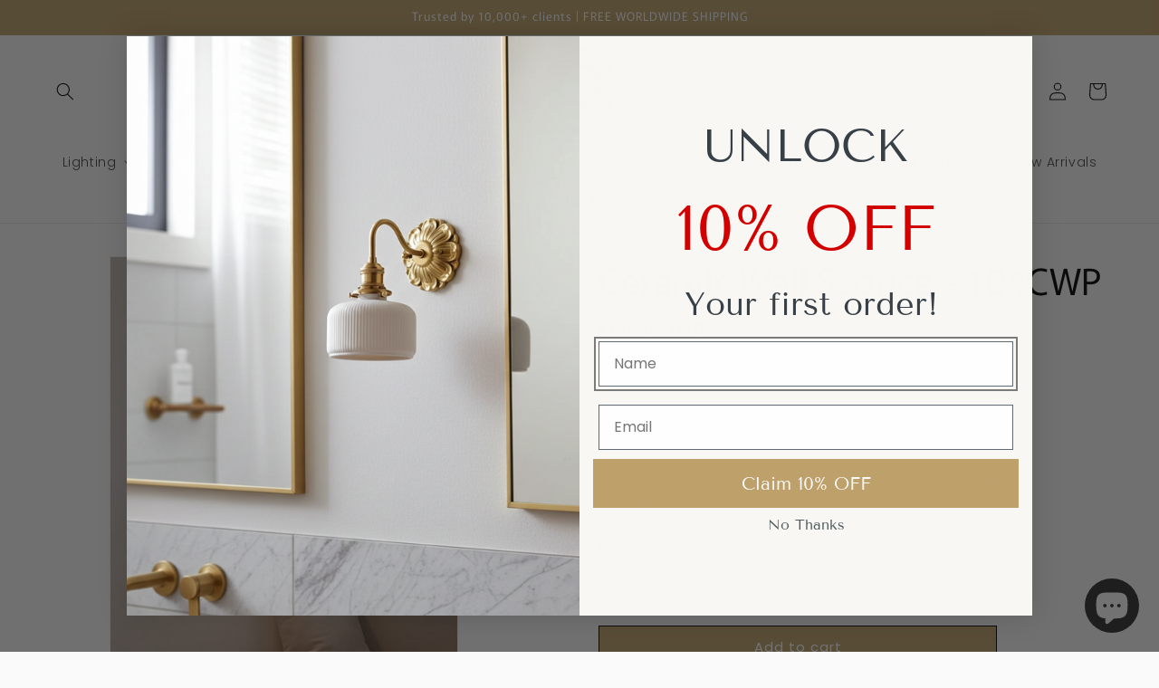

--- FILE ---
content_type: text/html; charset=utf-8
request_url: https://modefinity.co/en-de/products/ceramic-wall-sconce-104cwp-3
body_size: 82505
content:
<!doctype html>
<html class="js" lang="en">
  <head>
    <!-- Google Tag Manager -->
<script>(function(w,d,s,l,i){w[l]=w[l]||[];w[l].push({'gtm.start':
new Date().getTime(),event:'gtm.js'});var f=d.getElementsByTagName(s)[0],
j=d.createElement(s),dl=l!='dataLayer'?'&l='+l:'';j.async=true;j.src=
'https://gtmss.modefinity.co/gtm.js?id='+i+dl;f.parentNode.insertBefore(j,f);
})(window,document,'script','dataLayer','GTM-KST4D9D');</script>
<!-- End Google Tag Manager -->
<!-- Start of Booster Apps Seo-0.1-->
<title>Ceramic Wall Sconce - 104CWP | ModefinityBrass Ceramic Wall Sconce</title><meta name="description" content="Decorative wall light with a ceramic lampshade and wall plate. The light can be customized as a plug-in or pull chain. It also has a neutral white color that can be incorporated into any space. The brass finish will add style to any modern decor...." /><script type="application/ld+json">
  {
    "@context": "https://schema.org",
    "@type": "WebSite",
    "name": "Modefinity",
    "url": "https://modefinity.co/en-de",
    "potentialAction": {
      "@type": "SearchAction",
      "query-input": "required name=query",
      "target": "https://modefinity.co/en-de/search?q={query}"
    }
  }
</script><script type="application/ld+json">
  {
    "@context": "https://schema.org",
    "@type": "Product",
    "name": "Ceramic Wall Sconce - 104CWP",
    "brand": {"@type": "Brand","name": "Modefinity"},
    "sku": "",
    "mpn": "",
    "description": "\nDecorative wall light with a ceramic lampshade and wall plate. The light can be customized as a plug-in or pull chain. It also has a neutral white color that can be incorporated into any space. The brass finish will add style to any modern decor.\n- Bulb Base - E26\/E27\n- Voltage 90-240 v\n- Watts - 60 w\n- Hardware material - brass\n- Canopy \/ wall plate material - ceramic\n- Lampshade material - white ceramic\n- Canopy \/ wall plate size - 12 cm or 4.7 inches\n- Switch available on brass socket\n- Bulb included\n- Dimmable\n- The lampshade can be replaced with any ceramic lampshade from our store.",
    "url": "https://modefinity.co/en-de/en-de/products/ceramic-wall-sconce-104cwp-3","image": "https://modefinity.co/cdn/shop/files/ceramic-wall-sconce-104cwp-45151970853172_790x.jpg?v=1727992266","itemCondition": "https://schema.org/NewCondition",
    "offers": [{
          "@type": "Offer","price": "134.95","priceCurrency": "USD",
          "itemCondition": "https://schema.org/NewCondition",
          "url": "https://modefinity.co/en-de/en-de/products/ceramic-wall-sconce-104cwp-3?variant=44316377841972",
          "sku": "",
          "mpn": "",
          "availability" : "https://schema.org/InStock",
          "priceValidUntil": "2026-02-19","gtin14": ""},{
          "@type": "Offer","price": "134.95","priceCurrency": "USD",
          "itemCondition": "https://schema.org/NewCondition",
          "url": "https://modefinity.co/en-de/en-de/products/ceramic-wall-sconce-104cwp-3?variant=44316377874740",
          "sku": "",
          "mpn": "",
          "availability" : "https://schema.org/InStock",
          "priceValidUntil": "2026-02-19","gtin14": ""},{
          "@type": "Offer","price": "134.95","priceCurrency": "USD",
          "itemCondition": "https://schema.org/NewCondition",
          "url": "https://modefinity.co/en-de/en-de/products/ceramic-wall-sconce-104cwp-3?variant=44316377907508",
          "sku": "",
          "mpn": "",
          "availability" : "https://schema.org/InStock",
          "priceValidUntil": "2026-02-19","gtin14": ""},{
          "@type": "Offer","price": "134.95","priceCurrency": "USD",
          "itemCondition": "https://schema.org/NewCondition",
          "url": "https://modefinity.co/en-de/en-de/products/ceramic-wall-sconce-104cwp-3?variant=44316377940276",
          "sku": "",
          "mpn": "",
          "availability" : "https://schema.org/InStock",
          "priceValidUntil": "2026-02-19","gtin14": ""},{
          "@type": "Offer","price": "134.95","priceCurrency": "USD",
          "itemCondition": "https://schema.org/NewCondition",
          "url": "https://modefinity.co/en-de/en-de/products/ceramic-wall-sconce-104cwp-3?variant=44316377973044",
          "sku": "",
          "mpn": "",
          "availability" : "https://schema.org/InStock",
          "priceValidUntil": "2026-02-19","gtin14": ""},{
          "@type": "Offer","price": "134.95","priceCurrency": "USD",
          "itemCondition": "https://schema.org/NewCondition",
          "url": "https://modefinity.co/en-de/en-de/products/ceramic-wall-sconce-104cwp-3?variant=44316378005812",
          "sku": "",
          "mpn": "",
          "availability" : "https://schema.org/InStock",
          "priceValidUntil": "2026-02-19","gtin14": ""},{
          "@type": "Offer","price": "134.95","priceCurrency": "USD",
          "itemCondition": "https://schema.org/NewCondition",
          "url": "https://modefinity.co/en-de/en-de/products/ceramic-wall-sconce-104cwp-3?variant=44316378038580",
          "sku": "",
          "mpn": "",
          "availability" : "https://schema.org/InStock",
          "priceValidUntil": "2026-02-19","gtin14": ""},{
          "@type": "Offer","price": "134.95","priceCurrency": "USD",
          "itemCondition": "https://schema.org/NewCondition",
          "url": "https://modefinity.co/en-de/en-de/products/ceramic-wall-sconce-104cwp-3?variant=44316378071348",
          "sku": "",
          "mpn": "",
          "availability" : "https://schema.org/InStock",
          "priceValidUntil": "2026-02-19","gtin14": ""},{
          "@type": "Offer","price": "134.95","priceCurrency": "USD",
          "itemCondition": "https://schema.org/NewCondition",
          "url": "https://modefinity.co/en-de/en-de/products/ceramic-wall-sconce-104cwp-3?variant=44316378104116",
          "sku": "",
          "mpn": "",
          "availability" : "https://schema.org/InStock",
          "priceValidUntil": "2026-02-19","gtin14": ""},{
          "@type": "Offer","price": "134.95","priceCurrency": "USD",
          "itemCondition": "https://schema.org/NewCondition",
          "url": "https://modefinity.co/en-de/en-de/products/ceramic-wall-sconce-104cwp-3?variant=44316378136884",
          "sku": "",
          "mpn": "",
          "availability" : "https://schema.org/InStock",
          "priceValidUntil": "2026-02-19","gtin14": ""},{
          "@type": "Offer","price": "134.95","priceCurrency": "USD",
          "itemCondition": "https://schema.org/NewCondition",
          "url": "https://modefinity.co/en-de/en-de/products/ceramic-wall-sconce-104cwp-3?variant=44316378169652",
          "sku": "",
          "mpn": "",
          "availability" : "https://schema.org/InStock",
          "priceValidUntil": "2026-02-19","gtin14": ""},{
          "@type": "Offer","price": "134.95","priceCurrency": "USD",
          "itemCondition": "https://schema.org/NewCondition",
          "url": "https://modefinity.co/en-de/en-de/products/ceramic-wall-sconce-104cwp-3?variant=44316378202420",
          "sku": "",
          "mpn": "",
          "availability" : "https://schema.org/InStock",
          "priceValidUntil": "2026-02-19","gtin14": ""}]}
</script>
<!-- end of Booster Apps SEO -->

    <meta charset="utf-8">
    <meta http-equiv="X-UA-Compatible" content="IE=edge">
    <meta name="viewport" content="width=device-width,initial-scale=1">
    <meta name="theme-color" content="">
    <link rel="canonical" href="https://modefinity.co/en-de/products/ceramic-wall-sconce-104cwp-3"><link rel="icon" type="image/png" href="//modefinity.co/cdn/shop/files/MODEFINITY__2_-removebg-preview.png?crop=center&height=32&v=1730374114&width=32"><link rel="preconnect" href="https://fonts.shopifycdn.com" crossorigin>

    

    

<meta property="og:site_name" content="Modefinity">
<meta property="og:url" content="https://modefinity.co/en-de/products/ceramic-wall-sconce-104cwp-3">
<meta property="og:title" content="Brass Ceramic Wall Sconce">
<meta property="og:type" content="product">
<meta property="og:description" content="Decorative wall light with a ceramic lampshade and wall plate. The light can be customized as a plug-in or pull chain. It also has a neutral white color that can be incorporated into any space. The brass finish will add style to any modern decor. - Bulb Base - E26/E27 - Voltage 90-240 v - Watts - 60 w - Hardware materi"><meta property="og:image" content="http://modefinity.co/cdn/shop/files/ceramic-wall-sconce-104cwp-45151970853172.jpg?v=1727992266">
  <meta property="og:image:secure_url" content="https://modefinity.co/cdn/shop/files/ceramic-wall-sconce-104cwp-45151970853172.jpg?v=1727992266">
  <meta property="og:image:width" content="790">
  <meta property="og:image:height" content="1126"><meta property="og:price:amount" content="134.95">
  <meta property="og:price:currency" content="USD"><meta name="twitter:card" content="summary_large_image">
<meta name="twitter:title" content="Brass Ceramic Wall Sconce">
<meta name="twitter:description" content="Decorative wall light with a ceramic lampshade and wall plate. The light can be customized as a plug-in or pull chain. It also has a neutral white color that can be incorporated into any space. The brass finish will add style to any modern decor. - Bulb Base - E26/E27 - Voltage 90-240 v - Watts - 60 w - Hardware materi">


    <script src="//modefinity.co/cdn/shop/t/15/assets/constants.js?v=58251544750838685771718273252" defer="defer"></script>
    <script src="//modefinity.co/cdn/shop/t/15/assets/pubsub.js?v=158357773527763999511718273252" defer="defer"></script>
    <script src="//modefinity.co/cdn/shop/t/15/assets/global.js?v=136628361274817707361718273252" defer="defer"></script><script src="//modefinity.co/cdn/shop/t/15/assets/animations.js?v=88693664871331136111718273251" defer="defer"></script><script>window.performance && window.performance.mark && window.performance.mark('shopify.content_for_header.start');</script><meta name="google-site-verification" content="zO0W8aWwH1oPmMwpeJrK92WfTuRrvqXMjLKVJOp6mho">
<meta id="shopify-digital-wallet" name="shopify-digital-wallet" content="/68181328180/digital_wallets/dialog">
<meta name="shopify-checkout-api-token" content="5608ce12971b6d74cbc467872e7bc3d3">
<meta id="in-context-paypal-metadata" data-shop-id="68181328180" data-venmo-supported="false" data-environment="production" data-locale="en_US" data-paypal-v4="true" data-currency="USD">
<link rel="alternate" hreflang="x-default" href="https://modefinity.co/products/ceramic-wall-sconce-104cwp-3">
<link rel="alternate" hreflang="en" href="https://modefinity.co/products/ceramic-wall-sconce-104cwp-3">
<link rel="alternate" hreflang="fr" href="https://modefinity.co/fr/products/applique-murale-en-ceramique-104cwp-3">
<link rel="alternate" hreflang="de" href="https://modefinity.co/de/products/keramik-wandleuchte-104cwp-3">
<link rel="alternate" hreflang="es" href="https://modefinity.co/es/products/aplique-de-ceramica-104cwp-3">
<link rel="alternate" hreflang="ar" href="https://modefinity.co/ar/products/%D8%B3%D9%8A%D8%B1%D8%A7%D9%85%D9%8A%D9%83-%D8%B4%D9%85%D8%B9%D8%AF%D8%A7%D9%86-%D8%AD%D9%88%D8%A7%D8%A6%D8%B7-104cwp-3">
<link rel="alternate" hreflang="en-CA" href="https://modefinity.co/en-ca/products/ceramic-wall-sconce-104cwp-3">
<link rel="alternate" hreflang="fr-CA" href="https://modefinity.co/fr-ca/products/applique-murale-en-ceramique-104cwp-3">
<link rel="alternate" hreflang="en-AU" href="https://modefinity.co/en-au/products/ceramic-wall-sconce-104cwp-3">
<link rel="alternate" hreflang="en-GB" href="https://modefinity.co/en-gb/products/ceramic-wall-sconce-104cwp-3">
<link rel="alternate" hreflang="en-DE" href="https://modefinity.co/en-de/products/ceramic-wall-sconce-104cwp-3">
<link rel="alternate" hreflang="de-DE" href="https://modefinity.co/de-de/products/keramik-wandleuchte-104cwp-3">
<link rel="alternate" hreflang="en-FR" href="https://modefinity.co/en-fr/products/ceramic-wall-sconce-104cwp-3">
<link rel="alternate" hreflang="fr-FR" href="https://modefinity.co/fr-fr/products/applique-murale-en-ceramique-104cwp-3">
<link rel="alternate" hreflang="en-ES" href="https://modefinity.co/en-es/products/ceramic-wall-sconce-104cwp-3">
<link rel="alternate" hreflang="es-ES" href="https://modefinity.co/es-es/products/aplique-de-ceramica-104cwp-3">
<link rel="alternate" hreflang="en-IT" href="https://modefinity.co/en-it/products/ceramic-wall-sconce-104cwp-3">
<link rel="alternate" type="application/json+oembed" href="https://modefinity.co/en-de/products/ceramic-wall-sconce-104cwp-3.oembed">
<script async="async" src="/checkouts/internal/preloads.js?locale=en-DE"></script>
<script id="shopify-features" type="application/json">{"accessToken":"5608ce12971b6d74cbc467872e7bc3d3","betas":["rich-media-storefront-analytics"],"domain":"modefinity.co","predictiveSearch":true,"shopId":68181328180,"locale":"en"}</script>
<script>var Shopify = Shopify || {};
Shopify.shop = "213565.myshopify.com";
Shopify.locale = "en";
Shopify.currency = {"active":"USD","rate":"1.0"};
Shopify.country = "DE";
Shopify.theme = {"name":"MASTER FILE - UPDATED","id":166726304052,"schema_name":"Dawn","schema_version":"14.0.0","theme_store_id":887,"role":"main"};
Shopify.theme.handle = "null";
Shopify.theme.style = {"id":null,"handle":null};
Shopify.cdnHost = "modefinity.co/cdn";
Shopify.routes = Shopify.routes || {};
Shopify.routes.root = "/en-de/";</script>
<script type="module">!function(o){(o.Shopify=o.Shopify||{}).modules=!0}(window);</script>
<script>!function(o){function n(){var o=[];function n(){o.push(Array.prototype.slice.apply(arguments))}return n.q=o,n}var t=o.Shopify=o.Shopify||{};t.loadFeatures=n(),t.autoloadFeatures=n()}(window);</script>
<script id="shop-js-analytics" type="application/json">{"pageType":"product"}</script>
<script defer="defer" async type="module" src="//modefinity.co/cdn/shopifycloud/shop-js/modules/v2/client.init-shop-cart-sync_BApSsMSl.en.esm.js"></script>
<script defer="defer" async type="module" src="//modefinity.co/cdn/shopifycloud/shop-js/modules/v2/chunk.common_CBoos6YZ.esm.js"></script>
<script type="module">
  await import("//modefinity.co/cdn/shopifycloud/shop-js/modules/v2/client.init-shop-cart-sync_BApSsMSl.en.esm.js");
await import("//modefinity.co/cdn/shopifycloud/shop-js/modules/v2/chunk.common_CBoos6YZ.esm.js");

  window.Shopify.SignInWithShop?.initShopCartSync?.({"fedCMEnabled":true,"windoidEnabled":true});

</script>
<script>(function() {
  var isLoaded = false;
  function asyncLoad() {
    if (isLoaded) return;
    isLoaded = true;
    var urls = ["https:\/\/trust.conversionbear.com\/script?app=trust_badge\u0026shop=213565.myshopify.com","https:\/\/cdn.nfcube.com\/instafeed-ae886a0b36f80440538d029543da81a9.js?shop=213565.myshopify.com","https:\/\/noti.bestfreecdn.com\/storage\/js\/noti-68181328180.js?ver=4\u0026shop=213565.myshopify.com"];
    for (var i = 0; i < urls.length; i++) {
      var s = document.createElement('script');
      s.type = 'text/javascript';
      s.async = true;
      s.src = urls[i];
      var x = document.getElementsByTagName('script')[0];
      x.parentNode.insertBefore(s, x);
    }
  };
  if(window.attachEvent) {
    window.attachEvent('onload', asyncLoad);
  } else {
    window.addEventListener('load', asyncLoad, false);
  }
})();</script>
<script id="__st">var __st={"a":68181328180,"offset":14400,"reqid":"75641cfc-7bfa-4e6f-98cb-7d09a2f7d720-1768859660","pageurl":"modefinity.co\/en-de\/products\/ceramic-wall-sconce-104cwp-3","u":"ab3b2778f7cf","p":"product","rtyp":"product","rid":8092909207860};</script>
<script>window.ShopifyPaypalV4VisibilityTracking = true;</script>
<script id="captcha-bootstrap">!function(){'use strict';const t='contact',e='account',n='new_comment',o=[[t,t],['blogs',n],['comments',n],[t,'customer']],c=[[e,'customer_login'],[e,'guest_login'],[e,'recover_customer_password'],[e,'create_customer']],r=t=>t.map((([t,e])=>`form[action*='/${t}']:not([data-nocaptcha='true']) input[name='form_type'][value='${e}']`)).join(','),a=t=>()=>t?[...document.querySelectorAll(t)].map((t=>t.form)):[];function s(){const t=[...o],e=r(t);return a(e)}const i='password',u='form_key',d=['recaptcha-v3-token','g-recaptcha-response','h-captcha-response',i],f=()=>{try{return window.sessionStorage}catch{return}},m='__shopify_v',_=t=>t.elements[u];function p(t,e,n=!1){try{const o=window.sessionStorage,c=JSON.parse(o.getItem(e)),{data:r}=function(t){const{data:e,action:n}=t;return t[m]||n?{data:e,action:n}:{data:t,action:n}}(c);for(const[e,n]of Object.entries(r))t.elements[e]&&(t.elements[e].value=n);n&&o.removeItem(e)}catch(o){console.error('form repopulation failed',{error:o})}}const l='form_type',E='cptcha';function T(t){t.dataset[E]=!0}const w=window,h=w.document,L='Shopify',v='ce_forms',y='captcha';let A=!1;((t,e)=>{const n=(g='f06e6c50-85a8-45c8-87d0-21a2b65856fe',I='https://cdn.shopify.com/shopifycloud/storefront-forms-hcaptcha/ce_storefront_forms_captcha_hcaptcha.v1.5.2.iife.js',D={infoText:'Protected by hCaptcha',privacyText:'Privacy',termsText:'Terms'},(t,e,n)=>{const o=w[L][v],c=o.bindForm;if(c)return c(t,g,e,D).then(n);var r;o.q.push([[t,g,e,D],n]),r=I,A||(h.body.append(Object.assign(h.createElement('script'),{id:'captcha-provider',async:!0,src:r})),A=!0)});var g,I,D;w[L]=w[L]||{},w[L][v]=w[L][v]||{},w[L][v].q=[],w[L][y]=w[L][y]||{},w[L][y].protect=function(t,e){n(t,void 0,e),T(t)},Object.freeze(w[L][y]),function(t,e,n,w,h,L){const[v,y,A,g]=function(t,e,n){const i=e?o:[],u=t?c:[],d=[...i,...u],f=r(d),m=r(i),_=r(d.filter((([t,e])=>n.includes(e))));return[a(f),a(m),a(_),s()]}(w,h,L),I=t=>{const e=t.target;return e instanceof HTMLFormElement?e:e&&e.form},D=t=>v().includes(t);t.addEventListener('submit',(t=>{const e=I(t);if(!e)return;const n=D(e)&&!e.dataset.hcaptchaBound&&!e.dataset.recaptchaBound,o=_(e),c=g().includes(e)&&(!o||!o.value);(n||c)&&t.preventDefault(),c&&!n&&(function(t){try{if(!f())return;!function(t){const e=f();if(!e)return;const n=_(t);if(!n)return;const o=n.value;o&&e.removeItem(o)}(t);const e=Array.from(Array(32),(()=>Math.random().toString(36)[2])).join('');!function(t,e){_(t)||t.append(Object.assign(document.createElement('input'),{type:'hidden',name:u})),t.elements[u].value=e}(t,e),function(t,e){const n=f();if(!n)return;const o=[...t.querySelectorAll(`input[type='${i}']`)].map((({name:t})=>t)),c=[...d,...o],r={};for(const[a,s]of new FormData(t).entries())c.includes(a)||(r[a]=s);n.setItem(e,JSON.stringify({[m]:1,action:t.action,data:r}))}(t,e)}catch(e){console.error('failed to persist form',e)}}(e),e.submit())}));const S=(t,e)=>{t&&!t.dataset[E]&&(n(t,e.some((e=>e===t))),T(t))};for(const o of['focusin','change'])t.addEventListener(o,(t=>{const e=I(t);D(e)&&S(e,y())}));const B=e.get('form_key'),M=e.get(l),P=B&&M;t.addEventListener('DOMContentLoaded',(()=>{const t=y();if(P)for(const e of t)e.elements[l].value===M&&p(e,B);[...new Set([...A(),...v().filter((t=>'true'===t.dataset.shopifyCaptcha))])].forEach((e=>S(e,t)))}))}(h,new URLSearchParams(w.location.search),n,t,e,['guest_login'])})(!0,!0)}();</script>
<script integrity="sha256-4kQ18oKyAcykRKYeNunJcIwy7WH5gtpwJnB7kiuLZ1E=" data-source-attribution="shopify.loadfeatures" defer="defer" src="//modefinity.co/cdn/shopifycloud/storefront/assets/storefront/load_feature-a0a9edcb.js" crossorigin="anonymous"></script>
<script data-source-attribution="shopify.dynamic_checkout.dynamic.init">var Shopify=Shopify||{};Shopify.PaymentButton=Shopify.PaymentButton||{isStorefrontPortableWallets:!0,init:function(){window.Shopify.PaymentButton.init=function(){};var t=document.createElement("script");t.src="https://modefinity.co/cdn/shopifycloud/portable-wallets/latest/portable-wallets.en.js",t.type="module",document.head.appendChild(t)}};
</script>
<script data-source-attribution="shopify.dynamic_checkout.buyer_consent">
  function portableWalletsHideBuyerConsent(e){var t=document.getElementById("shopify-buyer-consent"),n=document.getElementById("shopify-subscription-policy-button");t&&n&&(t.classList.add("hidden"),t.setAttribute("aria-hidden","true"),n.removeEventListener("click",e))}function portableWalletsShowBuyerConsent(e){var t=document.getElementById("shopify-buyer-consent"),n=document.getElementById("shopify-subscription-policy-button");t&&n&&(t.classList.remove("hidden"),t.removeAttribute("aria-hidden"),n.addEventListener("click",e))}window.Shopify?.PaymentButton&&(window.Shopify.PaymentButton.hideBuyerConsent=portableWalletsHideBuyerConsent,window.Shopify.PaymentButton.showBuyerConsent=portableWalletsShowBuyerConsent);
</script>
<script data-source-attribution="shopify.dynamic_checkout.cart.bootstrap">document.addEventListener("DOMContentLoaded",(function(){function t(){return document.querySelector("shopify-accelerated-checkout-cart, shopify-accelerated-checkout")}if(t())Shopify.PaymentButton.init();else{new MutationObserver((function(e,n){t()&&(Shopify.PaymentButton.init(),n.disconnect())})).observe(document.body,{childList:!0,subtree:!0})}}));
</script>
<link id="shopify-accelerated-checkout-styles" rel="stylesheet" media="screen" href="https://modefinity.co/cdn/shopifycloud/portable-wallets/latest/accelerated-checkout-backwards-compat.css" crossorigin="anonymous">
<style id="shopify-accelerated-checkout-cart">
        #shopify-buyer-consent {
  margin-top: 1em;
  display: inline-block;
  width: 100%;
}

#shopify-buyer-consent.hidden {
  display: none;
}

#shopify-subscription-policy-button {
  background: none;
  border: none;
  padding: 0;
  text-decoration: underline;
  font-size: inherit;
  cursor: pointer;
}

#shopify-subscription-policy-button::before {
  box-shadow: none;
}

      </style>
<script id="sections-script" data-sections="header" defer="defer" src="//modefinity.co/cdn/shop/t/15/compiled_assets/scripts.js?3854"></script>
<script>window.performance && window.performance.mark && window.performance.mark('shopify.content_for_header.end');</script>


    <style data-shopify>
      @font-face {
  font-family: Poppins;
  font-weight: 300;
  font-style: normal;
  font-display: swap;
  src: url("//modefinity.co/cdn/fonts/poppins/poppins_n3.05f58335c3209cce17da4f1f1ab324ebe2982441.woff2") format("woff2"),
       url("//modefinity.co/cdn/fonts/poppins/poppins_n3.6971368e1f131d2c8ff8e3a44a36b577fdda3ff5.woff") format("woff");
}

      @font-face {
  font-family: Poppins;
  font-weight: 700;
  font-style: normal;
  font-display: swap;
  src: url("//modefinity.co/cdn/fonts/poppins/poppins_n7.56758dcf284489feb014a026f3727f2f20a54626.woff2") format("woff2"),
       url("//modefinity.co/cdn/fonts/poppins/poppins_n7.f34f55d9b3d3205d2cd6f64955ff4b36f0cfd8da.woff") format("woff");
}

      @font-face {
  font-family: Poppins;
  font-weight: 300;
  font-style: italic;
  font-display: swap;
  src: url("//modefinity.co/cdn/fonts/poppins/poppins_i3.8536b4423050219f608e17f134fe9ea3b01ed890.woff2") format("woff2"),
       url("//modefinity.co/cdn/fonts/poppins/poppins_i3.0f4433ada196bcabf726ed78f8e37e0995762f7f.woff") format("woff");
}

      @font-face {
  font-family: Poppins;
  font-weight: 700;
  font-style: italic;
  font-display: swap;
  src: url("//modefinity.co/cdn/fonts/poppins/poppins_i7.42fd71da11e9d101e1e6c7932199f925f9eea42d.woff2") format("woff2"),
       url("//modefinity.co/cdn/fonts/poppins/poppins_i7.ec8499dbd7616004e21155106d13837fff4cf556.woff") format("woff");
}

      @font-face {
  font-family: Murecho;
  font-weight: 400;
  font-style: normal;
  font-display: swap;
  src: url("//modefinity.co/cdn/fonts/murecho/murecho_n4.48026a226f97b34dd378daf307ec4f9bcdf1dd4c.woff2") format("woff2"),
       url("//modefinity.co/cdn/fonts/murecho/murecho_n4.62af42a5730130829855fc8b72500870b1c3928f.woff") format("woff");
}


      
        :root,
        .color-scheme-1 {
          --color-background: 250,250,250;
        
          --gradient-background: #fafafa;
        

        

        --color-foreground: 0,0,0;
        --color-background-contrast: 186,186,186;
        --color-shadow: 0,0,0;
        --color-button: 0,0,0;
        --color-button-text: 255,255,255;
        --color-secondary-button: 250,250,250;
        --color-secondary-button-text: 0,0,0;
        --color-link: 0,0,0;
        --color-badge-foreground: 0,0,0;
        --color-badge-background: 250,250,250;
        --color-badge-border: 0,0,0;
        --payment-terms-background-color: rgb(250 250 250);
      }
      
        
        .color-scheme-2 {
          --color-background: 243,243,243;
        
          --gradient-background: #f3f3f3;
        

        

        --color-foreground: 18,18,18;
        --color-background-contrast: 179,179,179;
        --color-shadow: 18,18,18;
        --color-button: 18,18,18;
        --color-button-text: 243,243,243;
        --color-secondary-button: 243,243,243;
        --color-secondary-button-text: 18,18,18;
        --color-link: 18,18,18;
        --color-badge-foreground: 18,18,18;
        --color-badge-background: 243,243,243;
        --color-badge-border: 18,18,18;
        --payment-terms-background-color: rgb(243 243 243);
      }
      
        
        .color-scheme-3 {
          --color-background: 45,45,45;
        
          --gradient-background: #2d2d2d;
        

        

        --color-foreground: 255,255,255;
        --color-background-contrast: 58,58,58;
        --color-shadow: 18,18,18;
        --color-button: 255,255,255;
        --color-button-text: 0,0,0;
        --color-secondary-button: 45,45,45;
        --color-secondary-button-text: 255,255,255;
        --color-link: 255,255,255;
        --color-badge-foreground: 255,255,255;
        --color-badge-background: 45,45,45;
        --color-badge-border: 255,255,255;
        --payment-terms-background-color: rgb(45 45 45);
      }
      
        
        .color-scheme-4 {
          --color-background: 18,18,18;
        
          --gradient-background: #121212;
        

        

        --color-foreground: 255,255,255;
        --color-background-contrast: 146,146,146;
        --color-shadow: 18,18,18;
        --color-button: 255,255,255;
        --color-button-text: 18,18,18;
        --color-secondary-button: 18,18,18;
        --color-secondary-button-text: 255,255,255;
        --color-link: 255,255,255;
        --color-badge-foreground: 255,255,255;
        --color-badge-background: 18,18,18;
        --color-badge-border: 255,255,255;
        --payment-terms-background-color: rgb(18 18 18);
      }
      
        
        .color-scheme-5 {
          --color-background: 189,160,106;
        
          --gradient-background: #bda06a;
        

        

        --color-foreground: 255,255,255;
        --color-background-contrast: 116,93,51;
        --color-shadow: 18,18,18;
        --color-button: 255,255,255;
        --color-button-text: 189,160,106;
        --color-secondary-button: 189,160,106;
        --color-secondary-button-text: 255,255,255;
        --color-link: 255,255,255;
        --color-badge-foreground: 255,255,255;
        --color-badge-background: 189,160,106;
        --color-badge-border: 255,255,255;
        --payment-terms-background-color: rgb(189 160 106);
      }
      
        
        .color-scheme-cfb3bb6e-f024-4192-b790-abdba7fadf54 {
          --color-background: 189,160,106;
        
          --gradient-background: #bda06a;
        

        

        --color-foreground: 255,255,255;
        --color-background-contrast: 116,93,51;
        --color-shadow: 18,18,18;
        --color-button: 189,160,106;
        --color-button-text: 255,255,255;
        --color-secondary-button: 189,160,106;
        --color-secondary-button-text: 189,160,106;
        --color-link: 189,160,106;
        --color-badge-foreground: 255,255,255;
        --color-badge-background: 189,160,106;
        --color-badge-border: 255,255,255;
        --payment-terms-background-color: rgb(189 160 106);
      }
      
        
        .color-scheme-6913de82-5baf-47f9-89cb-901f56ee9f42 {
          --color-background: 255,206,0;
        
          --gradient-background: #ffce00;
        

        

        --color-foreground: 0,0,0;
        --color-background-contrast: 128,103,0;
        --color-shadow: 0,0,0;
        --color-button: 0,0,0;
        --color-button-text: 255,255,255;
        --color-secondary-button: 255,206,0;
        --color-secondary-button-text: 0,0,0;
        --color-link: 0,0,0;
        --color-badge-foreground: 0,0,0;
        --color-badge-background: 255,206,0;
        --color-badge-border: 0,0,0;
        --payment-terms-background-color: rgb(255 206 0);
      }
      

      body, .color-scheme-1, .color-scheme-2, .color-scheme-3, .color-scheme-4, .color-scheme-5, .color-scheme-cfb3bb6e-f024-4192-b790-abdba7fadf54, .color-scheme-6913de82-5baf-47f9-89cb-901f56ee9f42 {
        color: rgba(var(--color-foreground), 0.75);
        background-color: rgb(var(--color-background));
      }

      :root {
        --font-body-family: Poppins, sans-serif;
        --font-body-style: normal;
        --font-body-weight: 300;
        --font-body-weight-bold: 600;

        --font-heading-family: Murecho, sans-serif;
        --font-heading-style: normal;
        --font-heading-weight: 400;

        --font-body-scale: 1.0;
        --font-heading-scale: 1.0;

        --media-padding: px;
        --media-border-opacity: 0.05;
        --media-border-width: 1px;
        --media-radius: 0px;
        --media-shadow-opacity: 0.0;
        --media-shadow-horizontal-offset: 0px;
        --media-shadow-vertical-offset: 4px;
        --media-shadow-blur-radius: 5px;
        --media-shadow-visible: 0;

        --page-width: 150rem;
        --page-width-margin: 0rem;

        --product-card-image-padding: 0.0rem;
        --product-card-corner-radius: 0.0rem;
        --product-card-text-alignment: left;
        --product-card-border-width: 0.1rem;
        --product-card-border-opacity: 0.1;
        --product-card-shadow-opacity: 0.0;
        --product-card-shadow-visible: 0;
        --product-card-shadow-horizontal-offset: 0.0rem;
        --product-card-shadow-vertical-offset: 0.4rem;
        --product-card-shadow-blur-radius: 0.5rem;

        --collection-card-image-padding: 0.0rem;
        --collection-card-corner-radius: 0.0rem;
        --collection-card-text-alignment: center;
        --collection-card-border-width: 0.1rem;
        --collection-card-border-opacity: 0.1;
        --collection-card-shadow-opacity: 0.0;
        --collection-card-shadow-visible: 0;
        --collection-card-shadow-horizontal-offset: 0.0rem;
        --collection-card-shadow-vertical-offset: 0.4rem;
        --collection-card-shadow-blur-radius: 0.5rem;

        --blog-card-image-padding: 0.0rem;
        --blog-card-corner-radius: 0.0rem;
        --blog-card-text-alignment: left;
        --blog-card-border-width: 0.0rem;
        --blog-card-border-opacity: 0.1;
        --blog-card-shadow-opacity: 0.0;
        --blog-card-shadow-visible: 0;
        --blog-card-shadow-horizontal-offset: 0.0rem;
        --blog-card-shadow-vertical-offset: 0.4rem;
        --blog-card-shadow-blur-radius: 0.5rem;

        --badge-corner-radius: 4.0rem;

        --popup-border-width: 1px;
        --popup-border-opacity: 0.1;
        --popup-corner-radius: 0px;
        --popup-shadow-opacity: 0.0;
        --popup-shadow-horizontal-offset: 0px;
        --popup-shadow-vertical-offset: 4px;
        --popup-shadow-blur-radius: 5px;

        --drawer-border-width: 1px;
        --drawer-border-opacity: 0.1;
        --drawer-shadow-opacity: 0.0;
        --drawer-shadow-horizontal-offset: 0px;
        --drawer-shadow-vertical-offset: 4px;
        --drawer-shadow-blur-radius: 5px;

        --spacing-sections-desktop: 0px;
        --spacing-sections-mobile: 0px;

        --grid-desktop-vertical-spacing: 8px;
        --grid-desktop-horizontal-spacing: 8px;
        --grid-mobile-vertical-spacing: 4px;
        --grid-mobile-horizontal-spacing: 4px;

        --text-boxes-border-opacity: 0.1;
        --text-boxes-border-width: 0px;
        --text-boxes-radius: 0px;
        --text-boxes-shadow-opacity: 0.0;
        --text-boxes-shadow-visible: 0;
        --text-boxes-shadow-horizontal-offset: 0px;
        --text-boxes-shadow-vertical-offset: 4px;
        --text-boxes-shadow-blur-radius: 5px;

        --buttons-radius: 0px;
        --buttons-radius-outset: 0px;
        --buttons-border-width: 1px;
        --buttons-border-opacity: 1.0;
        --buttons-shadow-opacity: 0.0;
        --buttons-shadow-visible: 0;
        --buttons-shadow-horizontal-offset: 0px;
        --buttons-shadow-vertical-offset: 4px;
        --buttons-shadow-blur-radius: 5px;
        --buttons-border-offset: 0px;

        --inputs-radius: 0px;
        --inputs-border-width: 1px;
        --inputs-border-opacity: 0.55;
        --inputs-shadow-opacity: 0.0;
        --inputs-shadow-horizontal-offset: 0px;
        --inputs-margin-offset: 0px;
        --inputs-shadow-vertical-offset: 4px;
        --inputs-shadow-blur-radius: 5px;
        --inputs-radius-outset: 0px;

        --variant-pills-radius: 40px;
        --variant-pills-border-width: 1px;
        --variant-pills-border-opacity: 0.55;
        --variant-pills-shadow-opacity: 0.0;
        --variant-pills-shadow-horizontal-offset: 0px;
        --variant-pills-shadow-vertical-offset: 4px;
        --variant-pills-shadow-blur-radius: 5px;
      }

      *,
      *::before,
      *::after {
        box-sizing: inherit;
      }

      html {
        box-sizing: border-box;
        font-size: calc(var(--font-body-scale) * 62.5%);
        height: 100%;
      }

      body {
        display: grid;
        grid-template-rows: auto auto 1fr auto;
        grid-template-columns: 100%;
        min-height: 100%;
        margin: 0;
        font-size: 1.5rem;
        letter-spacing: 0.06rem;
        line-height: calc(1 + 0.8 / var(--font-body-scale));
        font-family: var(--font-body-family);
        font-style: var(--font-body-style);
        font-weight: var(--font-body-weight);
      }

      @media screen and (min-width: 750px) {
        body {
          font-size: 1.6rem;
        }
      }
    </style>

    <link href="//modefinity.co/cdn/shop/t/15/assets/base.css?v=113226907689647993141760290365" rel="stylesheet" type="text/css" media="all" />

      <link rel="preload" as="font" href="//modefinity.co/cdn/fonts/poppins/poppins_n3.05f58335c3209cce17da4f1f1ab324ebe2982441.woff2" type="font/woff2" crossorigin>
      

      <link rel="preload" as="font" href="//modefinity.co/cdn/fonts/murecho/murecho_n4.48026a226f97b34dd378daf307ec4f9bcdf1dd4c.woff2" type="font/woff2" crossorigin>
      
<link href="//modefinity.co/cdn/shop/t/15/assets/component-localization-form.css?v=120620094879297847921718273252" rel="stylesheet" type="text/css" media="all" />
      <script src="//modefinity.co/cdn/shop/t/15/assets/localization-form.js?v=169565320306168926741718273252" defer="defer"></script><link
        rel="stylesheet"
        href="//modefinity.co/cdn/shop/t/15/assets/component-predictive-search.css?v=118923337488134913561718273252"
        media="print"
        onload="this.media='all'"
      ><script>
      if (Shopify.designMode) {
        document.documentElement.classList.add('shopify-design-mode');
      }
    </script>
    <script type="text/javascript">
    (function(c,l,a,r,i,t,y){
        c[a]=c[a]||function(){(c[a].q=c[a].q||[]).push(arguments)};
        t=l.createElement(r);t.async=1;t.src="https://www.clarity.ms/tag/"+i;
        y=l.getElementsByTagName(r)[0];y.parentNode.insertBefore(t,y);
    })(window, document, "clarity", "script", "mm120d9aer");
</script>

 

<script>
(function () {
  // Returns true if the event target (or its ancestors) is visually an image
  function isImageish(el) {
    if (!el) return false;
    // direct <img> or <picture>
    if (el.tagName === 'IMG' || el.tagName === 'PICTURE') return true;
    if (el.closest && (el.closest('img') || el.closest('picture'))) return true;

    // elements acting as images (role=img, Shopify galleries, background-image)
    if (el.getAttribute && el.getAttribute('role') === 'img') return true;
    if (el.classList && (
      el.classList.contains('product__media') ||
      el.classList.contains('media') ||
      el.classList.contains('image') ||
      el.classList.contains('product-media') ||
      el.classList.contains('product__modal-opener')
    )) return true;

    try {
      var bg = getComputedStyle(el).getPropertyValue('background-image');
      if (bg && bg !== 'none') return true;
    } catch(e) {}

    return false;
  }

  function blockIfImage(e) {
    var path = e.composedPath ? e.composedPath() : [e.target];
    for (var i = 0; i < path.length; i++) {
      var node = path[i];
      if (node && node.nodeType === 1 && isImageish(node)) {
        e.preventDefault();
        e.stopPropagation();
        return false;
      }
    }
  }

  // 1) Block the context menu (right click) on images only
  document.addEventListener('contextmenu', blockIfImage, true);   // capture phase
  window.addEventListener('contextmenu', blockIfImage, true);

  // 2) Also block the *mouse button 2* down on images (some UIs open menu earlier)
  document.addEventListener('mousedown', function(e){
    if (e.button === 2 && isImageish(e.target)) {
      e.preventDefault();
      e.stopPropagation();
      return false;
    }
  }, true);

  // 3) Prevent drag-to-desktop (optional; comment out if you don’t want this)
  document.addEventListener('dragstart', function(e){
    if (isImageish(e.target)) {
      e.preventDefault();
    }
  }, true);

  // 4) Handle dynamically injected images
  function harden(img) {
    try {
      img.setAttribute('oncontextmenu', 'return false');
      img.setAttribute('draggable', 'false');
    } catch(e) {}
  }
  document.querySelectorAll('img').forEach(harden);
  var mo = new MutationObserver(function(muts){
    muts.forEach(function(m){
      m.addedNodes && m.addedNodes.forEach(function(n){
        if (n.nodeType === 1) {
          if (n.tagName === 'IMG') harden(n);
          n.querySelectorAll && n.querySelectorAll('img').forEach(harden);
        }
      });
    });
  });
  mo.observe(document.documentElement, {childList:true, subtree:true});

  // 5) iOS Safari long-press (helps a bit)
  var style = document.createElement('style');
  style.textContent = 'img{-webkit-touch-callout:none;-webkit-user-select:none;user-select:none}';
  document.head.appendChild(style);
})();
</script>




    
  <!-- BEGIN app block: shopify://apps/zotabox-social-sharing-buttons/blocks/zotabox_embed/d0ffea54-e481-47cd-a642-29f0770aa466 -->

<script async src="https://static2.zotabox.com/widgets.js"></script>
<script>
    window.Zotabox = window.Zotabox || [];
    Zotabox.domain_id = 68181328180;
    Zotabox.platform = 'shopify';
    Zotabox.widgets = Zotabox.widgets || [];
    Zotabox.widgets.push("social_tab");
</script>
<!-- END app block --><!-- BEGIN app block: shopify://apps/uppromote-affiliate/blocks/core-script/64c32457-930d-4cb9-9641-e24c0d9cf1f4 --><!-- BEGIN app snippet: core-metafields-setting --><!--suppress ES6ConvertVarToLetConst -->
<script type="application/json" id="core-uppromote-settings">{"app_env":{"env":"production"}}</script>
<script type="application/json" id="core-uppromote-cart">{"note":null,"attributes":{},"original_total_price":0,"total_price":0,"total_discount":0,"total_weight":0.0,"item_count":0,"items":[],"requires_shipping":false,"currency":"USD","items_subtotal_price":0,"cart_level_discount_applications":[],"checkout_charge_amount":0}</script>
<script id="core-uppromote-quick-store-tracking-vars">
    function getDocumentContext(){const{href:a,hash:b,host:c,hostname:d,origin:e,pathname:f,port:g,protocol:h,search:i}=window.location,j=document.referrer,k=document.characterSet,l=document.title;return{location:{href:a,hash:b,host:c,hostname:d,origin:e,pathname:f,port:g,protocol:h,search:i},referrer:j||document.location.href,characterSet:k,title:l}}function getNavigatorContext(){const{language:a,cookieEnabled:b,languages:c,userAgent:d}=navigator;return{language:a,cookieEnabled:b,languages:c,userAgent:d}}function getWindowContext(){const{innerHeight:a,innerWidth:b,outerHeight:c,outerWidth:d,origin:e,screen:{height:j,width:k},screenX:f,screenY:g,scrollX:h,scrollY:i}=window;return{innerHeight:a,innerWidth:b,outerHeight:c,outerWidth:d,origin:e,screen:{screenHeight:j,screenWidth:k},screenX:f,screenY:g,scrollX:h,scrollY:i,location:getDocumentContext().location}}function getContext(){return{document:getDocumentContext(),navigator:getNavigatorContext(),window:getWindowContext()}}
    if (window.location.href.includes('?sca_ref=')) {
        localStorage.setItem('__up_lastViewedPageContext', JSON.stringify({
            context: getContext(),
            timestamp: new Date().toISOString(),
        }))
    }
</script>

<script id="core-uppromote-setting-booster">
    var UpPromoteCoreSettings = JSON.parse(document.getElementById('core-uppromote-settings').textContent)
    UpPromoteCoreSettings.currentCart = JSON.parse(document.getElementById('core-uppromote-cart')?.textContent || '{}')
    const idToClean = ['core-uppromote-settings', 'core-uppromote-cart', 'core-uppromote-setting-booster', 'core-uppromote-quick-store-tracking-vars']
    idToClean.forEach(id => {
        document.getElementById(id)?.remove()
    })
</script>
<!-- END app snippet -->


<!-- END app block --><!-- BEGIN app block: shopify://apps/klaviyo-email-marketing-sms/blocks/klaviyo-onsite-embed/2632fe16-c075-4321-a88b-50b567f42507 -->












  <script async src="https://static.klaviyo.com/onsite/js/TjBZNq/klaviyo.js?company_id=TjBZNq"></script>
  <script>!function(){if(!window.klaviyo){window._klOnsite=window._klOnsite||[];try{window.klaviyo=new Proxy({},{get:function(n,i){return"push"===i?function(){var n;(n=window._klOnsite).push.apply(n,arguments)}:function(){for(var n=arguments.length,o=new Array(n),w=0;w<n;w++)o[w]=arguments[w];var t="function"==typeof o[o.length-1]?o.pop():void 0,e=new Promise((function(n){window._klOnsite.push([i].concat(o,[function(i){t&&t(i),n(i)}]))}));return e}}})}catch(n){window.klaviyo=window.klaviyo||[],window.klaviyo.push=function(){var n;(n=window._klOnsite).push.apply(n,arguments)}}}}();</script>

  
    <script id="viewed_product">
      if (item == null) {
        var _learnq = _learnq || [];

        var MetafieldReviews = null
        var MetafieldYotpoRating = null
        var MetafieldYotpoCount = null
        var MetafieldLooxRating = null
        var MetafieldLooxCount = null
        var okendoProduct = null
        var okendoProductReviewCount = null
        var okendoProductReviewAverageValue = null
        try {
          // The following fields are used for Customer Hub recently viewed in order to add reviews.
          // This information is not part of __kla_viewed. Instead, it is part of __kla_viewed_reviewed_items
          MetafieldReviews = {};
          MetafieldYotpoRating = null
          MetafieldYotpoCount = null
          MetafieldLooxRating = null
          MetafieldLooxCount = null

          okendoProduct = null
          // If the okendo metafield is not legacy, it will error, which then requires the new json formatted data
          if (okendoProduct && 'error' in okendoProduct) {
            okendoProduct = null
          }
          okendoProductReviewCount = okendoProduct ? okendoProduct.reviewCount : null
          okendoProductReviewAverageValue = okendoProduct ? okendoProduct.reviewAverageValue : null
        } catch (error) {
          console.error('Error in Klaviyo onsite reviews tracking:', error);
        }

        var item = {
          Name: "Ceramic Wall Sconce - 104CWP",
          ProductID: 8092909207860,
          Categories: ["Brass","Ceramic","DEALS","New Arrivals","Vintage Farmhouse","WALL LIGHTS"],
          ImageURL: "https://modefinity.co/cdn/shop/files/ceramic-wall-sconce-104cwp-45151970853172_grande.jpg?v=1727992266",
          URL: "https://modefinity.co/en-de/products/ceramic-wall-sconce-104cwp-3",
          Brand: "Modefinity",
          Price: "$134.95",
          Value: "134.95",
          CompareAtPrice: "$0.00"
        };
        _learnq.push(['track', 'Viewed Product', item]);
        _learnq.push(['trackViewedItem', {
          Title: item.Name,
          ItemId: item.ProductID,
          Categories: item.Categories,
          ImageUrl: item.ImageURL,
          Url: item.URL,
          Metadata: {
            Brand: item.Brand,
            Price: item.Price,
            Value: item.Value,
            CompareAtPrice: item.CompareAtPrice
          },
          metafields:{
            reviews: MetafieldReviews,
            yotpo:{
              rating: MetafieldYotpoRating,
              count: MetafieldYotpoCount,
            },
            loox:{
              rating: MetafieldLooxRating,
              count: MetafieldLooxCount,
            },
            okendo: {
              rating: okendoProductReviewAverageValue,
              count: okendoProductReviewCount,
            }
          }
        }]);
      }
    </script>
  




  <script>
    window.klaviyoReviewsProductDesignMode = false
  </script>







<!-- END app block --><!-- BEGIN app block: shopify://apps/hulk-form-builder/blocks/app-embed/b6b8dd14-356b-4725-a4ed-77232212b3c3 --><!-- BEGIN app snippet: hulkapps-formbuilder-theme-ext --><script type="text/javascript">
  
  if (typeof window.formbuilder_customer != "object") {
        window.formbuilder_customer = {}
  }

  window.hulkFormBuilder = {
    form_data: {"form_RQUMbfv_tjqWzkixb6KK4A":{"uuid":"RQUMbfv_tjqWzkixb6KK4A","form_name":"My Form","form_data":{"div_back_gradient_1":"#fff","div_back_gradient_2":"#fff","back_color":"#fff","form_title":"\u003ch3 style=\"text-align: center;\"\u003e\u003cspan style=\"color:#000000;\"\u003e\u003cspan style=\"font-family:Georgia;\"\u003eWholesale application\u003c\/span\u003e\u003c\/span\u003e\u003c\/h3\u003e\n\n\u003cp\u003e\u0026nbsp;\u003c\/p\u003e\n","form_submit":"SUBMIT","after_submit":"hideAndmessage","after_submit_msg":"","captcha_enable":"no","label_style":"blockLabels","input_border_radius":"2","back_type":"transparent","input_back_color":"#fff","input_back_color_hover":"#fff","back_shadow":"none","label_font_clr":"#333333","input_font_clr":"#333333","button_align":"fullBtn","button_clr":"#fff","button_back_clr":"#333333","button_border_radius":"2","form_width":"600px","form_border_size":0,"form_border_clr":"#ffffff","form_border_radius":"1","label_font_size":"14","input_font_size":"12","button_font_size":"16","form_padding":"35","input_border_color":"#ccc","input_border_color_hover":"#ccc","btn_border_clr":"#333333","btn_border_size":"1","form_name":"My Form","":"iamrobertoneil@gmail.com","form_emails":"iamrobertoneil@gmail.com","admin_email_subject":"New form submission received.","admin_email_message":"Hi [first-name of store owner],\u003cbr\u003eSomeone just submitted a response to your form.\u003cbr\u003ePlease find the details below:","form_access_message":"\u003cp\u003ePlease login to access the form\u003cbr\u003eDo not have an account? Create account\u003c\/p\u003e","label_fonts_type":"Google Fonts","input_font_family":"Tenor Sans","label_font_family":"Tenor Sans","notification_email_send":true,"formElements":[{"type":"text","position":0,"label":"First Name","customClass":"","halfwidth":"yes","Conditions":{},"required":"yes","page_number":1},{"type":"text","position":1,"label":"Last Name","halfwidth":"yes","Conditions":{},"page_number":1,"required":"yes"},{"Conditions":{},"type":"text","position":2,"label":"Company","required":"yes","halfwidth":"no","centerfield":"no","page_number":1},{"Conditions":{},"type":"text","position":3,"label":"Website","required":"yes","page_number":1},{"Conditions":{},"type":"text","position":4,"label":"Business Type","required":"yes","page_number":1},{"Conditions":{},"type":"text","position":5,"label":"Location","required":"yes","page_number":1},{"Conditions":{},"type":"text","position":6,"label":"Estimated Order Volume","page_number":1,"required":"yes"},{"type":"email","position":7,"label":"Email","required":"yes","email_confirm":"yes","Conditions":{},"page_number":1},{"type":"textarea","position":8,"label":"Message \/ Product Name","required":"yes","Conditions":{},"page_number":1}]},"is_spam_form":false,"shop_uuid":"hBhSqp0JQEiHacShU-d2QA","shop_timezone":"Asia\/Muscat","shop_id":133468,"shop_is_after_submit_enabled":false,"shop_shopify_plan":"basic","shop_shopify_domain":"213565.myshopify.com","shop_remove_watermark":false,"shop_created_at":"2025-04-10T14:59:55.420-05:00"}},
    shop_data: {"shop_hBhSqp0JQEiHacShU-d2QA":{"shop_uuid":"hBhSqp0JQEiHacShU-d2QA","shop_timezone":"Asia\/Muscat","shop_id":133468,"shop_is_after_submit_enabled":false,"shop_shopify_plan":"Basic","shop_shopify_domain":"213565.myshopify.com","shop_created_at":"2025-04-10T14:59:55.420-05:00","is_skip_metafield":false,"shop_deleted":false,"shop_disabled":false}},
    settings_data: {"shop_settings":{"shop_customise_msgs":[],"default_customise_msgs":{"is_required":"is required","thank_you":"Thank you! The form was submitted successfully.","processing":"Processing...","valid_data":"Please provide valid data","valid_email":"Provide valid email format","valid_tags":"HTML Tags are not allowed","valid_phone":"Provide valid phone number","valid_captcha":"Please provide valid captcha response","valid_url":"Provide valid URL","only_number_alloud":"Provide valid number in","number_less":"must be less than","number_more":"must be more than","image_must_less":"Image must be less than 20MB","image_number":"Images allowed","image_extension":"Invalid extension! Please provide image file","error_image_upload":"Error in image upload. Please try again.","error_file_upload":"Error in file upload. Please try again.","your_response":"Your response","error_form_submit":"Error occur.Please try again after sometime.","email_submitted":"Form with this email is already submitted","invalid_email_by_zerobounce":"The email address you entered appears to be invalid. Please check it and try again.","download_file":"Download file","card_details_invalid":"Your card details are invalid","card_details":"Card details","please_enter_card_details":"Please enter card details","card_number":"Card number","exp_mm":"Exp MM","exp_yy":"Exp YY","crd_cvc":"CVV","payment_value":"Payment amount","please_enter_payment_amount":"Please enter payment amount","address1":"Address line 1","address2":"Address line 2","city":"City","province":"Province","zipcode":"Zip code","country":"Country","blocked_domain":"This form does not accept addresses from","file_must_less":"File must be less than 20MB","file_extension":"Invalid extension! Please provide file","only_file_number_alloud":"files allowed","previous":"Previous","next":"Next","must_have_a_input":"Please enter at least one field.","please_enter_required_data":"Please enter required data","atleast_one_special_char":"Include at least one special character","atleast_one_lowercase_char":"Include at least one lowercase character","atleast_one_uppercase_char":"Include at least one uppercase character","atleast_one_number":"Include at least one number","must_have_8_chars":"Must have 8 characters long","be_between_8_and_12_chars":"Be between 8 and 12 characters long","please_select":"Please Select","phone_submitted":"Form with this phone number is already submitted","user_res_parse_error":"Error while submitting the form","valid_same_values":"values must be same","product_choice_clear_selection":"Clear Selection","picture_choice_clear_selection":"Clear Selection","remove_all_for_file_image_upload":"Remove All","invalid_file_type_for_image_upload":"You can't upload files of this type.","invalid_file_type_for_signature_upload":"You can't upload files of this type.","max_files_exceeded_for_file_upload":"You can not upload any more files.","max_files_exceeded_for_image_upload":"You can not upload any more files.","file_already_exist":"File already uploaded","max_limit_exceed":"You have added the maximum number of text fields.","cancel_upload_for_file_upload":"Cancel upload","cancel_upload_for_image_upload":"Cancel upload","cancel_upload_for_signature_upload":"Cancel upload"},"shop_blocked_domains":[]}},
    features_data: {"shop_plan_features":{"shop_plan_features":["unlimited-forms","full-design-customization","export-form-submissions","multiple-recipients-for-form-submissions","multiple-admin-notifications","enable-captcha","unlimited-file-uploads","save-submitted-form-data","set-auto-response-message","conditional-logic","form-banner","save-as-draft-facility","include-user-response-in-admin-email","disable-form-submission","file-upload"]}},
    shop: null,
    shop_id: null,
    plan_features: null,
    validateDoubleQuotes: false,
    assets: {
      extraFunctions: "https://cdn.shopify.com/extensions/019bb5ee-ec40-7527-955d-c1b8751eb060/form-builder-by-hulkapps-50/assets/extra-functions.js",
      extraStyles: "https://cdn.shopify.com/extensions/019bb5ee-ec40-7527-955d-c1b8751eb060/form-builder-by-hulkapps-50/assets/extra-styles.css",
      bootstrapStyles: "https://cdn.shopify.com/extensions/019bb5ee-ec40-7527-955d-c1b8751eb060/form-builder-by-hulkapps-50/assets/theme-app-extension-bootstrap.css"
    },
    translations: {
      htmlTagNotAllowed: "HTML Tags are not allowed",
      sqlQueryNotAllowed: "SQL Queries are not allowed",
      doubleQuoteNotAllowed: "Double quotes are not allowed",
      vorwerkHttpWwwNotAllowed: "The words \u0026#39;http\u0026#39; and \u0026#39;www\u0026#39; are not allowed. Please remove them and try again.",
      maxTextFieldsReached: "You have added the maximum number of text fields.",
      avoidNegativeWords: "Avoid negative words: Don\u0026#39;t use negative words in your contact message.",
      customDesignOnly: "This form is for custom designs requests. For general inquiries please contact our team at info@stagheaddesigns.com",
      zerobounceApiErrorMsg: "We couldn\u0026#39;t verify your email due to a technical issue. Please try again later.",
    }

  }

  

  window.FbThemeAppExtSettingsHash = {}
  
</script><!-- END app snippet --><!-- END app block --><!-- BEGIN app block: shopify://apps/transcy/blocks/switcher_embed_block/bce4f1c0-c18c-43b0-b0b2-a1aefaa44573 --><!-- BEGIN app snippet: fa_translate_core --><script>
    (function () {
        console.log("transcy ignore convert TC value",typeof transcy_ignoreConvertPrice != "undefined");
        
        function addMoneyTag(mutations, observer) {
            let currencyCookie = getCookieCore("transcy_currency");
            
            let shopifyCurrencyRegex = buildXPathQuery(
                window.ShopifyTC.shopifyCurrency.price_currency
            );
            let currencyRegex = buildCurrencyRegex(window.ShopifyTC.shopifyCurrency.price_currency)
            let tempTranscy = document.evaluate(shopifyCurrencyRegex, document, null, XPathResult.ORDERED_NODE_SNAPSHOT_TYPE, null);
            for (let iTranscy = 0; iTranscy < tempTranscy.snapshotLength; iTranscy++) {
                let elTranscy = tempTranscy.snapshotItem(iTranscy);
                if (elTranscy.innerHTML &&
                !elTranscy.classList.contains('transcy-money') && (typeof transcy_ignoreConvertPrice == "undefined" ||
                !transcy_ignoreConvertPrice?.some(className => elTranscy.classList?.contains(className))) && elTranscy?.childNodes?.length == 1) {
                    if (!window.ShopifyTC?.shopifyCurrency?.price_currency || currencyCookie == window.ShopifyTC?.currency?.active || !currencyCookie) {
                        addClassIfNotExists(elTranscy, 'notranslate');
                        continue;
                    }

                    elTranscy.classList.add('transcy-money');
                    let innerHTML = replaceMatches(elTranscy?.textContent, currencyRegex);
                    elTranscy.innerHTML = innerHTML;
                    if (!innerHTML.includes("tc-money")) {
                        addClassIfNotExists(elTranscy, 'notranslate');
                    }
                } 
                if (elTranscy.classList.contains('transcy-money') && !elTranscy?.innerHTML?.includes("tc-money")) {
                    addClassIfNotExists(elTranscy, 'notranslate');
                }
            }
        }
    
        function logChangesTranscy(mutations, observer) {
            const xpathQuery = `
                //*[text()[contains(.,"•tc")]] |
                //*[text()[contains(.,"tc")]] |
                //*[text()[contains(.,"transcy")]] |
                //textarea[@placeholder[contains(.,"transcy")]] |
                //textarea[@placeholder[contains(.,"tc")]] |
                //select[@placeholder[contains(.,"transcy")]] |
                //select[@placeholder[contains(.,"tc")]] |
                //input[@placeholder[contains(.,"tc")]] |
                //input[@value[contains(.,"tc")]] |
                //input[@value[contains(.,"transcy")]] |
                //*[text()[contains(.,"TC")]] |
                //textarea[@placeholder[contains(.,"TC")]] |
                //select[@placeholder[contains(.,"TC")]] |
                //input[@placeholder[contains(.,"TC")]] |
                //input[@value[contains(.,"TC")]]
            `;
            let tempTranscy = document.evaluate(xpathQuery, document, null, XPathResult.ORDERED_NODE_SNAPSHOT_TYPE, null);
            for (let iTranscy = 0; iTranscy < tempTranscy.snapshotLength; iTranscy++) {
                let elTranscy = tempTranscy.snapshotItem(iTranscy);
                let innerHtmlTranscy = elTranscy?.innerHTML ? elTranscy.innerHTML : "";
                if (innerHtmlTranscy && !["SCRIPT", "LINK", "STYLE"].includes(elTranscy.nodeName)) {
                    const textToReplace = [
                        '&lt;•tc&gt;', '&lt;/•tc&gt;', '&lt;tc&gt;', '&lt;/tc&gt;',
                        '&lt;transcy&gt;', '&lt;/transcy&gt;', '&amp;lt;tc&amp;gt;',
                        '&amp;lt;/tc&amp;gt;', '&lt;TRANSCY&gt;', '&lt;/TRANSCY&gt;',
                        '&lt;TC&gt;', '&lt;/TC&gt;'
                    ];
                    let containsTag = textToReplace.some(tag => innerHtmlTranscy.includes(tag));
                    if (containsTag) {
                        textToReplace.forEach(tag => {
                            innerHtmlTranscy = innerHtmlTranscy.replaceAll(tag, '');
                        });
                        elTranscy.innerHTML = innerHtmlTranscy;
                        elTranscy.setAttribute('translate', 'no');
                    }
    
                    const tagsToReplace = ['<•tc>', '</•tc>', '<tc>', '</tc>', '<transcy>', '</transcy>', '<TC>', '</TC>', '<TRANSCY>', '</TRANSCY>'];
                    if (tagsToReplace.some(tag => innerHtmlTranscy.includes(tag))) {
                        innerHtmlTranscy = innerHtmlTranscy.replace(/<(|\/)transcy>|<(|\/)tc>|<(|\/)•tc>/gi, "");
                        elTranscy.innerHTML = innerHtmlTranscy;
                        elTranscy.setAttribute('translate', 'no');
                    }
                }
                if (["INPUT"].includes(elTranscy.nodeName)) {
                    let valueInputTranscy = elTranscy.value.replaceAll("&lt;tc&gt;", "").replaceAll("&lt;/tc&gt;", "").replace(/<(|\/)transcy>|<(|\/)tc>/gi, "");
                    elTranscy.value = valueInputTranscy
                }
    
                if (["INPUT", "SELECT", "TEXTAREA"].includes(elTranscy.nodeName)) {
                    elTranscy.placeholder = elTranscy.placeholder.replaceAll("&lt;tc&gt;", "").replaceAll("&lt;/tc&gt;", "").replace(/<(|\/)transcy>|<(|\/)tc>/gi, "");
                }
            }
            addMoneyTag(mutations, observer)
        }
        const observerOptionsTranscy = {
            subtree: true,
            childList: true
        };
        const observerTranscy = new MutationObserver(logChangesTranscy);
        observerTranscy.observe(document.documentElement, observerOptionsTranscy);
    })();

    const addClassIfNotExists = (element, className) => {
        if (!element.classList.contains(className)) {
            element.classList.add(className);
        }
    };
    
    const replaceMatches = (content, currencyRegex) => {
        let arrCurrencies = content.match(currencyRegex);
    
        if (arrCurrencies?.length && content === arrCurrencies[0]) {
            return content;
        }
        return (
            arrCurrencies?.reduce((string, oldVal, index) => {
                const hasSpaceBefore = string.match(new RegExp(`\\s${oldVal}`));
                const hasSpaceAfter = string.match(new RegExp(`${oldVal}\\s`));
                let eleCurrencyConvert = `<tc-money translate="no">${arrCurrencies[index]}</tc-money>`;
                if (hasSpaceBefore) eleCurrencyConvert = ` ${eleCurrencyConvert}`;
                if (hasSpaceAfter) eleCurrencyConvert = `${eleCurrencyConvert} `;
                if (string.includes("tc-money")) {
                    return string;
                }
                return string?.replaceAll(oldVal, eleCurrencyConvert);
            }, content) || content
        );
        return result;
    };
    
    const unwrapCurrencySpan = (text) => {
        return text.replace(/<span[^>]*>(.*?)<\/span>/gi, "$1");
    };

    const getSymbolsAndCodes = (text)=>{
        let numberPattern = "\\d+(?:[.,]\\d+)*(?:[.,]\\d+)?(?:\\s?\\d+)?"; // Chỉ tối đa 1 khoảng trắng
        let textWithoutCurrencySpan = unwrapCurrencySpan(text);
        let symbolsAndCodes = textWithoutCurrencySpan
            .trim()
            .replace(new RegExp(numberPattern, "g"), "")
            .split(/\s+/) // Loại bỏ khoảng trắng dư thừa
            .filter((el) => el);

        if (!Array.isArray(symbolsAndCodes) || symbolsAndCodes.length === 0) {
            throw new Error("symbolsAndCodes must be a non-empty array.");
        }

        return symbolsAndCodes;
    }
    
    const buildCurrencyRegex = (text) => {
       let symbolsAndCodes = getSymbolsAndCodes(text)
       let patterns = createCurrencyRegex(symbolsAndCodes)

       return new RegExp(`(${patterns.join("|")})`, "g");
    };

    const createCurrencyRegex = (symbolsAndCodes)=>{
        const escape = (str) => str.replace(/[-/\\^$*+?.()|[\]{}]/g, "\\$&");
        const [s1, s2] = [escape(symbolsAndCodes[0]), escape(symbolsAndCodes[1] || "")];
        const space = "\\s?";
        const numberPattern = "\\d+(?:[.,]\\d+)*(?:[.,]\\d+)?(?:\\s?\\d+)?"; 
        const patterns = [];
        if (s1 && s2) {
            patterns.push(
                `${s1}${space}${numberPattern}${space}${s2}`,
                `${s2}${space}${numberPattern}${space}${s1}`,
                `${s2}${space}${s1}${space}${numberPattern}`,
                `${s1}${space}${s2}${space}${numberPattern}`
            );
        }
        if (s1) {
            patterns.push(`${s1}${space}${numberPattern}`);
            patterns.push(`${numberPattern}${space}${s1}`);
        }

        if (s2) {
            patterns.push(`${s2}${space}${numberPattern}`);
            patterns.push(`${numberPattern}${space}${s2}`);
        }
        return patterns;
    }
    
    const getCookieCore = function (name) {
        var nameEQ = name + "=";
        var ca = document.cookie.split(';');
        for (var i = 0; i < ca.length; i++) {
            var c = ca[i];
            while (c.charAt(0) == ' ') c = c.substring(1, c.length);
            if (c.indexOf(nameEQ) == 0) return c.substring(nameEQ.length, c.length);
        }
        return null;
    };
    
    const buildXPathQuery = (text) => {
        let numberPattern = "\\d+(?:[.,]\\d+)*"; // Bỏ `matches()`
        let symbolAndCodes = text.replace(/<span[^>]*>(.*?)<\/span>/gi, "$1")
            .trim()
            .replace(new RegExp(numberPattern, "g"), "")
            .split(" ")
            ?.filter((el) => el);
    
        if (!symbolAndCodes || !Array.isArray(symbolAndCodes) || symbolAndCodes.length === 0) {
            throw new Error("symbolAndCodes must be a non-empty array.");
        }
    
        // Escape ký tự đặc biệt trong XPath
        const escapeXPath = (str) => str.replace(/(["'])/g, "\\$1");
    
        // Danh sách thẻ HTML cần tìm
        const allowedTags = ["div", "span", "p", "strong", "b", "h1", "h2", "h3", "h4", "h5", "h6", "td", "li", "font", "dd", 'a', 'font', 's'];
    
        // Tạo điều kiện contains() cho từng symbol hoặc code
        const conditions = symbolAndCodes
            .map((symbol) =>
                `(contains(text(), "${escapeXPath(symbol)}") and (contains(text(), "0") or contains(text(), "1") or contains(text(), "2") or contains(text(), "3") or contains(text(), "4") or contains(text(), "5") or contains(text(), "6") or contains(text(), "7") or contains(text(), "8") or contains(text(), "9")) )`
            )
            .join(" or ");
    
        // Tạo XPath Query (Chỉ tìm trong các thẻ HTML, không tìm trong input)
        const xpathQuery = allowedTags
            .map((tag) => `//${tag}[${conditions}]`)
            .join(" | ");
    
        return xpathQuery;
    };
    
    window.ShopifyTC = {};
    ShopifyTC.shop = "modefinity.co";
    ShopifyTC.locale = "en";
    ShopifyTC.currency = {"active":"USD", "rate":""};
    ShopifyTC.country = "DE";
    ShopifyTC.designMode = false;
    ShopifyTC.theme = {};
    ShopifyTC.cdnHost = "";
    ShopifyTC.routes = {};
    ShopifyTC.routes.root = "/en-de";
    ShopifyTC.store_id = 68181328180;
    ShopifyTC.page_type = "product";
    ShopifyTC.resource_id = "";
    ShopifyTC.resource_description = "";
    ShopifyTC.market_id = 51628081460;
    switch (ShopifyTC.page_type) {
        case "product":
            ShopifyTC.resource_id = 8092909207860;
            ShopifyTC.resource_description = "\u003cmeta charset=\"utf-8\"\u003e\n\u003cp data-pm-slice=\"1 1 []\" dir=\"auto\"\u003eDecorative wall light with a ceramic lampshade and wall plate. The light can be customized as a plug-in or pull chain. It also has a neutral white color that can be incorporated into any space. The brass finish will add style to any modern decor.\u003c\/p\u003e\n\u003cp\u003e- Bulb Base - E26\/E27\u003c\/p\u003e\n\u003cp\u003e- Voltage 90-240 v\u003c\/p\u003e\n\u003cp\u003e- Watts - 60 w\u003c\/p\u003e\n\u003cp\u003e- Hardware material - brass\u003c\/p\u003e\n\u003cp\u003e- Canopy \/ wall plate material - ceramic\u003c\/p\u003e\n\u003cp\u003e- Lampshade material - white ceramic\u003c\/p\u003e\n\u003cp\u003e- Canopy \/ wall plate size - 12 cm or 4.7 inches\u003c\/p\u003e\n\u003cp\u003e- Switch available on brass socket\u003c\/p\u003e\n\u003cp\u003e- Bulb included\u003c\/p\u003e\n\u003cp\u003e- Dimmable\u003c\/p\u003e\n\u003cp\u003e- The lampshade can be replaced with any ceramic lampshade from our store.\u003c\/p\u003e"
            break;
        case "article":
            ShopifyTC.resource_id = null;
            ShopifyTC.resource_description = null
            break;
        case "blog":
            ShopifyTC.resource_id = null;
            break;
        case "collection":
            ShopifyTC.resource_id = null;
            ShopifyTC.resource_description = null
            break;
        case "policy":
            ShopifyTC.resource_id = null;
            ShopifyTC.resource_description = null
            break;
        case "page":
            ShopifyTC.resource_id = null;
            ShopifyTC.resource_description = null
            break;
        default:
            break;
    }

    window.ShopifyTC.shopifyCurrency={
        "price": `0.01`,
        "price_currency": `<span class=transcy-money>$0.01 USD</span>`,
        "currency": `USD`
    }


    if(typeof(transcy_appEmbed) == 'undefined'){
        transcy_switcherVersion = "1759308412";
        transcy_productMediaVersion = "";
        transcy_collectionMediaVersion = "";
        transcy_otherMediaVersion = "";
        transcy_productId = "8092909207860";
        transcy_shopName = "Modefinity";
        transcy_currenciesPaymentPublish = [];
        transcy_curencyDefault = "USD";transcy_currenciesPaymentPublish.push("USD");
        transcy_shopifyLocales = [{"shop_locale":{"locale":"en","enabled":true,"primary":true,"published":true}},{"shop_locale":{"locale":"de","enabled":true,"primary":false,"published":true}}];
        transcy_moneyFormat = "<span class=transcy-money>${{amount}}</span>";

        function domLoadedTranscy () {
            let cdnScriptTC = typeof(transcy_cdn) != 'undefined' ? (transcy_cdn+'/transcy.js') : "https://cdn.shopify.com/extensions/019bbfa6-be8b-7e64-b8d4-927a6591272a/transcy-294/assets/transcy.js";
            let cdnLinkTC = typeof(transcy_cdn) != 'undefined' ? (transcy_cdn+'/transcy.css') :  "https://cdn.shopify.com/extensions/019bbfa6-be8b-7e64-b8d4-927a6591272a/transcy-294/assets/transcy.css";
            let scriptTC = document.createElement('script');
            scriptTC.type = 'text/javascript';
            scriptTC.defer = true;
            scriptTC.src = cdnScriptTC;
            scriptTC.id = "transcy-script";
            document.head.appendChild(scriptTC);

            let linkTC = document.createElement('link');
            linkTC.rel = 'stylesheet'; 
            linkTC.type = 'text/css';
            linkTC.href = cdnLinkTC;
            linkTC.id = "transcy-style";
            document.head.appendChild(linkTC); 
        }


        if (document.readyState === 'interactive' || document.readyState === 'complete') {
            domLoadedTranscy();
        } else {
            document.addEventListener("DOMContentLoaded", function () {
                domLoadedTranscy();
            });
        }
    }
</script>
<!-- END app snippet -->


<!-- END app block --><!-- BEGIN app block: shopify://apps/judge-me-reviews/blocks/judgeme_core/61ccd3b1-a9f2-4160-9fe9-4fec8413e5d8 --><!-- Start of Judge.me Core -->






<link rel="dns-prefetch" href="https://cdnwidget.judge.me">
<link rel="dns-prefetch" href="https://cdn.judge.me">
<link rel="dns-prefetch" href="https://cdn1.judge.me">
<link rel="dns-prefetch" href="https://api.judge.me">

<script data-cfasync='false' class='jdgm-settings-script'>window.jdgmSettings={"pagination":5,"disable_web_reviews":true,"badge_no_review_text":"No reviews","badge_n_reviews_text":"{{ n }} review/reviews","hide_badge_preview_if_no_reviews":true,"badge_hide_text":false,"enforce_center_preview_badge":false,"widget_title":"Customer Reviews","widget_open_form_text":"Write a review","widget_close_form_text":"Cancel review","widget_refresh_page_text":"Refresh page","widget_summary_text":"Based on {{ number_of_reviews }} review/reviews","widget_no_review_text":"Be the first to write a review","widget_name_field_text":"Display name","widget_verified_name_field_text":"Verified Name (public)","widget_name_placeholder_text":"Display name","widget_required_field_error_text":"This field is required.","widget_email_field_text":"Email address","widget_verified_email_field_text":"Verified Email (private, can not be edited)","widget_email_placeholder_text":"Your email address","widget_email_field_error_text":"Please enter a valid email address.","widget_rating_field_text":"Rating","widget_review_title_field_text":"Review Title","widget_review_title_placeholder_text":"Give your review a title","widget_review_body_field_text":"Review content","widget_review_body_placeholder_text":"Start writing here...","widget_pictures_field_text":"Picture/Video (optional)","widget_submit_review_text":"Submit Review","widget_submit_verified_review_text":"Submit Verified Review","widget_submit_success_msg_with_auto_publish":"Thank you! Please refresh the page in a few moments to see your review. You can remove or edit your review by logging into \u003ca href='https://judge.me/login' target='_blank' rel='nofollow noopener'\u003eJudge.me\u003c/a\u003e","widget_submit_success_msg_no_auto_publish":"Thank you! Your review will be published as soon as it is approved by the shop admin. You can remove or edit your review by logging into \u003ca href='https://judge.me/login' target='_blank' rel='nofollow noopener'\u003eJudge.me\u003c/a\u003e","widget_show_default_reviews_out_of_total_text":"Showing {{ n_reviews_shown }} out of {{ n_reviews }} reviews.","widget_show_all_link_text":"Show all","widget_show_less_link_text":"Show less","widget_author_said_text":"{{ reviewer_name }} said:","widget_days_text":"{{ n }} days ago","widget_weeks_text":"{{ n }} week/weeks ago","widget_months_text":"{{ n }} month/months ago","widget_years_text":"{{ n }} year/years ago","widget_yesterday_text":"Yesterday","widget_today_text":"Today","widget_replied_text":"\u003e\u003e {{ shop_name }} replied:","widget_read_more_text":"Read more","widget_reviewer_name_as_initial":"","widget_rating_filter_color":"#BDA06A","widget_rating_filter_see_all_text":"See all reviews","widget_sorting_most_recent_text":"Most Recent","widget_sorting_highest_rating_text":"Highest Rating","widget_sorting_lowest_rating_text":"Lowest Rating","widget_sorting_with_pictures_text":"Only Pictures","widget_sorting_most_helpful_text":"Most Helpful","widget_open_question_form_text":"Ask a question","widget_reviews_subtab_text":"Reviews","widget_questions_subtab_text":"Questions","widget_question_label_text":"Question","widget_answer_label_text":"Answer","widget_question_placeholder_text":"Write your question here","widget_submit_question_text":"Submit Question","widget_question_submit_success_text":"Thank you for your question! We will notify you once it gets answered.","verified_badge_text":"Verified","verified_badge_bg_color":"","verified_badge_text_color":"","verified_badge_placement":"left-of-reviewer-name","widget_review_max_height":3,"widget_hide_border":false,"widget_social_share":false,"widget_thumb":false,"widget_review_location_show":false,"widget_location_format":"","all_reviews_include_out_of_store_products":true,"all_reviews_out_of_store_text":"(out of store)","all_reviews_pagination":100,"all_reviews_product_name_prefix_text":"about","enable_review_pictures":true,"enable_question_anwser":false,"widget_theme":"leex","review_date_format":"mm/dd/yyyy","default_sort_method":"pictures-first","widget_product_reviews_subtab_text":"Product Reviews","widget_shop_reviews_subtab_text":"Shop Reviews","widget_other_products_reviews_text":"Reviews for other products","widget_store_reviews_subtab_text":"Store reviews","widget_no_store_reviews_text":"This store hasn't received any reviews yet","widget_web_restriction_product_reviews_text":"This product hasn't received any reviews yet","widget_no_items_text":"No items found","widget_show_more_text":"Show more","widget_write_a_store_review_text":"Write a Store Review","widget_other_languages_heading":"Reviews in Other Languages","widget_translate_review_text":"Translate review to {{ language }}","widget_translating_review_text":"Translating...","widget_show_original_translation_text":"Show original ({{ language }})","widget_translate_review_failed_text":"Review couldn't be translated.","widget_translate_review_retry_text":"Retry","widget_translate_review_try_again_later_text":"Try again later","show_product_url_for_grouped_product":false,"widget_sorting_pictures_first_text":"Pictures First","show_pictures_on_all_rev_page_mobile":false,"show_pictures_on_all_rev_page_desktop":false,"floating_tab_hide_mobile_install_preference":false,"floating_tab_button_name":"★ Reviews","floating_tab_title":"Let customers speak for us","floating_tab_button_color":"","floating_tab_button_background_color":"","floating_tab_url":"","floating_tab_url_enabled":false,"floating_tab_tab_style":"text","all_reviews_text_badge_text":"Customers rate us {{ shop.metafields.judgeme.all_reviews_rating | round: 1 }}/5 based on {{ shop.metafields.judgeme.all_reviews_count }} reviews.","all_reviews_text_badge_text_branded_style":"{{ shop.metafields.judgeme.all_reviews_rating | round: 1 }} out of 5 stars based on {{ shop.metafields.judgeme.all_reviews_count }} reviews","is_all_reviews_text_badge_a_link":false,"show_stars_for_all_reviews_text_badge":false,"all_reviews_text_badge_url":"","all_reviews_text_style":"branded","all_reviews_text_color_style":"judgeme_brand_color","all_reviews_text_color":"#108474","all_reviews_text_show_jm_brand":true,"featured_carousel_show_header":true,"featured_carousel_title":"Let customers speak for us","testimonials_carousel_title":"Customers are saying","videos_carousel_title":"Real customer stories","cards_carousel_title":"Customers are saying","featured_carousel_count_text":"from {{ n }} reviews","featured_carousel_add_link_to_all_reviews_page":false,"featured_carousel_url":"","featured_carousel_show_images":true,"featured_carousel_autoslide_interval":5,"featured_carousel_arrows_on_the_sides":false,"featured_carousel_height":250,"featured_carousel_width":80,"featured_carousel_image_size":0,"featured_carousel_image_height":250,"featured_carousel_arrow_color":"#eeeeee","verified_count_badge_style":"branded","verified_count_badge_orientation":"horizontal","verified_count_badge_color_style":"judgeme_brand_color","verified_count_badge_color":"#108474","is_verified_count_badge_a_link":false,"verified_count_badge_url":"","verified_count_badge_show_jm_brand":true,"widget_rating_preset_default":5,"widget_first_sub_tab":"product-reviews","widget_show_histogram":true,"widget_histogram_use_custom_color":true,"widget_pagination_use_custom_color":true,"widget_star_use_custom_color":false,"widget_verified_badge_use_custom_color":false,"widget_write_review_use_custom_color":false,"picture_reminder_submit_button":"Upload Pictures","enable_review_videos":false,"mute_video_by_default":false,"widget_sorting_videos_first_text":"Videos First","widget_review_pending_text":"Pending","featured_carousel_items_for_large_screen":3,"social_share_options_order":"Facebook,Twitter","remove_microdata_snippet":true,"disable_json_ld":false,"enable_json_ld_products":false,"preview_badge_show_question_text":false,"preview_badge_no_question_text":"No questions","preview_badge_n_question_text":"{{ number_of_questions }} question/questions","qa_badge_show_icon":false,"qa_badge_position":"same-row","remove_judgeme_branding":true,"widget_add_search_bar":false,"widget_search_bar_placeholder":"Search","widget_sorting_verified_only_text":"Verified only","featured_carousel_theme":"default","featured_carousel_show_rating":true,"featured_carousel_show_title":true,"featured_carousel_show_body":true,"featured_carousel_show_date":false,"featured_carousel_show_reviewer":true,"featured_carousel_show_product":false,"featured_carousel_header_background_color":"#108474","featured_carousel_header_text_color":"#ffffff","featured_carousel_name_product_separator":"reviewed","featured_carousel_full_star_background":"#108474","featured_carousel_empty_star_background":"#dadada","featured_carousel_vertical_theme_background":"#f9fafb","featured_carousel_verified_badge_enable":true,"featured_carousel_verified_badge_color":"#108474","featured_carousel_border_style":"round","featured_carousel_review_line_length_limit":3,"featured_carousel_more_reviews_button_text":"Read more reviews","featured_carousel_view_product_button_text":"View product","all_reviews_page_load_reviews_on":"scroll","all_reviews_page_load_more_text":"Load More Reviews","disable_fb_tab_reviews":false,"enable_ajax_cdn_cache":false,"widget_advanced_speed_features":5,"widget_public_name_text":"displayed publicly like","default_reviewer_name":"John Smith","default_reviewer_name_has_non_latin":true,"widget_reviewer_anonymous":"Anonymous","medals_widget_title":"Judge.me Review Medals","medals_widget_background_color":"#f9fafb","medals_widget_position":"footer_all_pages","medals_widget_border_color":"#f9fafb","medals_widget_verified_text_position":"left","medals_widget_use_monochromatic_version":false,"medals_widget_elements_color":"#108474","show_reviewer_avatar":false,"widget_invalid_yt_video_url_error_text":"Not a YouTube video URL","widget_max_length_field_error_text":"Please enter no more than {0} characters.","widget_show_country_flag":false,"widget_show_collected_via_shop_app":true,"widget_verified_by_shop_badge_style":"light","widget_verified_by_shop_text":"Verified by Shop","widget_show_photo_gallery":false,"widget_load_with_code_splitting":true,"widget_ugc_install_preference":false,"widget_ugc_title":"Made by us, Shared by you","widget_ugc_subtitle":"Tag us to see your picture featured in our page","widget_ugc_arrows_color":"#ffffff","widget_ugc_primary_button_text":"Buy Now","widget_ugc_primary_button_background_color":"#108474","widget_ugc_primary_button_text_color":"#ffffff","widget_ugc_primary_button_border_width":"0","widget_ugc_primary_button_border_style":"none","widget_ugc_primary_button_border_color":"#108474","widget_ugc_primary_button_border_radius":"25","widget_ugc_secondary_button_text":"Load More","widget_ugc_secondary_button_background_color":"#ffffff","widget_ugc_secondary_button_text_color":"#108474","widget_ugc_secondary_button_border_width":"2","widget_ugc_secondary_button_border_style":"solid","widget_ugc_secondary_button_border_color":"#108474","widget_ugc_secondary_button_border_radius":"25","widget_ugc_reviews_button_text":"View Reviews","widget_ugc_reviews_button_background_color":"#ffffff","widget_ugc_reviews_button_text_color":"#108474","widget_ugc_reviews_button_border_width":"2","widget_ugc_reviews_button_border_style":"solid","widget_ugc_reviews_button_border_color":"#108474","widget_ugc_reviews_button_border_radius":"25","widget_ugc_reviews_button_link_to":"judgeme-reviews-page","widget_ugc_show_post_date":true,"widget_ugc_max_width":"800","widget_rating_metafield_value_type":true,"widget_primary_color":"#BDA06A","widget_enable_secondary_color":false,"widget_secondary_color":"#edf5f5","widget_summary_average_rating_text":"{{ average_rating }} out of 5","widget_media_grid_title":"Customer photos \u0026 videos","widget_media_grid_see_more_text":"See more","widget_round_style":false,"widget_show_product_medals":true,"widget_verified_by_judgeme_text":"Verified by Judge.me","widget_show_store_medals":true,"widget_verified_by_judgeme_text_in_store_medals":"Verified by Judge.me","widget_media_field_exceed_quantity_message":"Sorry, we can only accept {{ max_media }} for one review.","widget_media_field_exceed_limit_message":"{{ file_name }} is too large, please select a {{ media_type }} less than {{ size_limit }}MB.","widget_review_submitted_text":"Review Submitted!","widget_question_submitted_text":"Question Submitted!","widget_close_form_text_question":"Cancel","widget_write_your_answer_here_text":"Write your answer here","widget_enabled_branded_link":true,"widget_show_collected_by_judgeme":true,"widget_reviewer_name_color":"","widget_write_review_text_color":"","widget_write_review_bg_color":"","widget_collected_by_judgeme_text":"collected by Judge.me","widget_pagination_type":"load_more","widget_load_more_text":"Load More","widget_load_more_color":"#BDA06A","widget_full_review_text":"Full Review","widget_read_more_reviews_text":"Read More Reviews","widget_read_questions_text":"Read Questions","widget_questions_and_answers_text":"Questions \u0026 Answers","widget_verified_by_text":"Verified by","widget_verified_text":"Verified","widget_number_of_reviews_text":"{{ number_of_reviews }} reviews","widget_back_button_text":"Back","widget_next_button_text":"Next","widget_custom_forms_filter_button":"Filters","custom_forms_style":"horizontal","widget_show_review_information":false,"how_reviews_are_collected":"How reviews are collected?","widget_show_review_keywords":false,"widget_gdpr_statement":"How we use your data: We'll only contact you about the review you left, and only if necessary. By submitting your review, you agree to Judge.me's \u003ca href='https://judge.me/terms' target='_blank' rel='nofollow noopener'\u003eterms\u003c/a\u003e, \u003ca href='https://judge.me/privacy' target='_blank' rel='nofollow noopener'\u003eprivacy\u003c/a\u003e and \u003ca href='https://judge.me/content-policy' target='_blank' rel='nofollow noopener'\u003econtent\u003c/a\u003e policies.","widget_multilingual_sorting_enabled":false,"widget_translate_review_content_enabled":false,"widget_translate_review_content_method":"manual","popup_widget_review_selection":"automatically_with_pictures","popup_widget_round_border_style":true,"popup_widget_show_title":true,"popup_widget_show_body":true,"popup_widget_show_reviewer":false,"popup_widget_show_product":true,"popup_widget_show_pictures":true,"popup_widget_use_review_picture":true,"popup_widget_show_on_home_page":true,"popup_widget_show_on_product_page":true,"popup_widget_show_on_collection_page":true,"popup_widget_show_on_cart_page":true,"popup_widget_position":"bottom_left","popup_widget_first_review_delay":5,"popup_widget_duration":5,"popup_widget_interval":5,"popup_widget_review_count":5,"popup_widget_hide_on_mobile":true,"review_snippet_widget_round_border_style":true,"review_snippet_widget_card_color":"#FFFFFF","review_snippet_widget_slider_arrows_background_color":"#FFFFFF","review_snippet_widget_slider_arrows_color":"#000000","review_snippet_widget_star_color":"#108474","show_product_variant":false,"all_reviews_product_variant_label_text":"Variant: ","widget_show_verified_branding":false,"widget_ai_summary_title":"Customers say","widget_ai_summary_disclaimer":"AI-powered review summary based on recent customer reviews","widget_show_ai_summary":false,"widget_show_ai_summary_bg":false,"widget_show_review_title_input":true,"redirect_reviewers_invited_via_email":"external_form","request_store_review_after_product_review":true,"request_review_other_products_in_order":true,"review_form_color_scheme":"default","review_form_corner_style":"square","review_form_star_color":{},"review_form_text_color":"#333333","review_form_background_color":"#ffffff","review_form_field_background_color":"#fafafa","review_form_button_color":{},"review_form_button_text_color":"#ffffff","review_form_modal_overlay_color":"#000000","review_content_screen_title_text":"How would you rate this product?","review_content_introduction_text":"We would love it if you would share a bit about your experience.","store_review_form_title_text":"How would you rate this store?","store_review_form_introduction_text":"We would love it if you would share a bit about your experience.","show_review_guidance_text":true,"one_star_review_guidance_text":"Poor","five_star_review_guidance_text":"Great","customer_information_screen_title_text":"About you","customer_information_introduction_text":"Please tell us more about you.","custom_questions_screen_title_text":"Your experience in more detail","custom_questions_introduction_text":"Here are a few questions to help us understand more about your experience.","review_submitted_screen_title_text":"Thanks for your review!","review_submitted_screen_thank_you_text":"We are processing it and it will appear on the store soon.","review_submitted_screen_email_verification_text":"Please confirm your email by clicking the link we just sent you. This helps us keep reviews authentic.","review_submitted_request_store_review_text":"Would you like to share your experience of shopping with us?","review_submitted_review_other_products_text":"Would you like to review these products?","store_review_screen_title_text":"Would you like to share your experience of shopping with us?","store_review_introduction_text":"We value your feedback and use it to improve. Please share any thoughts or suggestions you have.","reviewer_media_screen_title_picture_text":"Share a picture","reviewer_media_introduction_picture_text":"Upload a photo to support your review.","reviewer_media_screen_title_video_text":"Share a video","reviewer_media_introduction_video_text":"Upload a video to support your review.","reviewer_media_screen_title_picture_or_video_text":"Share a picture or video","reviewer_media_introduction_picture_or_video_text":"Upload a photo or video to support your review.","reviewer_media_youtube_url_text":"Paste your Youtube URL here","advanced_settings_next_step_button_text":"Next","advanced_settings_close_review_button_text":"Close","modal_write_review_flow":false,"write_review_flow_required_text":"Required","write_review_flow_privacy_message_text":"We respect your privacy.","write_review_flow_anonymous_text":"Post review as anonymous","write_review_flow_visibility_text":"This won't be visible to other customers.","write_review_flow_multiple_selection_help_text":"Select as many as you like","write_review_flow_single_selection_help_text":"Select one option","write_review_flow_required_field_error_text":"This field is required","write_review_flow_invalid_email_error_text":"Please enter a valid email address","write_review_flow_max_length_error_text":"Max. {{ max_length }} characters.","write_review_flow_media_upload_text":"\u003cb\u003eClick to upload\u003c/b\u003e or drag and drop","write_review_flow_gdpr_statement":"We'll only contact you about your review if necessary. By submitting your review, you agree to our \u003ca href='https://judge.me/terms' target='_blank' rel='nofollow noopener'\u003eterms and conditions\u003c/a\u003e and \u003ca href='https://judge.me/privacy' target='_blank' rel='nofollow noopener'\u003eprivacy policy\u003c/a\u003e.","rating_only_reviews_enabled":false,"show_negative_reviews_help_screen":false,"new_review_flow_help_screen_rating_threshold":3,"negative_review_resolution_screen_title_text":"Tell us more","negative_review_resolution_text":"Your experience matters to us. If there were issues with your purchase, we're here to help. Feel free to reach out to us, we'd love the opportunity to make things right.","negative_review_resolution_button_text":"Contact us","negative_review_resolution_proceed_with_review_text":"Leave a review","negative_review_resolution_subject":"Issue with purchase from {{ shop_name }}.{{ order_name }}","preview_badge_collection_page_install_status":false,"widget_review_custom_css":"","preview_badge_custom_css":"","preview_badge_stars_count":"5-stars","featured_carousel_custom_css":"","floating_tab_custom_css":"","all_reviews_widget_custom_css":"","medals_widget_custom_css":"","verified_badge_custom_css":"","all_reviews_text_custom_css":"","transparency_badges_collected_via_store_invite":false,"transparency_badges_from_another_provider":false,"transparency_badges_collected_from_store_visitor":false,"transparency_badges_collected_by_verified_review_provider":false,"transparency_badges_earned_reward":false,"transparency_badges_collected_via_store_invite_text":"Review collected via store invitation","transparency_badges_from_another_provider_text":"Review collected from another provider","transparency_badges_collected_from_store_visitor_text":"Review collected from a store visitor","transparency_badges_written_in_google_text":"Review written in Google","transparency_badges_written_in_etsy_text":"Review written in Etsy","transparency_badges_written_in_shop_app_text":"Review written in Shop App","transparency_badges_earned_reward_text":"Review earned a reward for future purchase","product_review_widget_per_page":10,"widget_store_review_label_text":"Review about the store","checkout_comment_extension_title_on_product_page":"Customer Comments","checkout_comment_extension_num_latest_comment_show":5,"checkout_comment_extension_format":"name_and_timestamp","checkout_comment_customer_name":"last_initial","checkout_comment_comment_notification":true,"preview_badge_collection_page_install_preference":false,"preview_badge_home_page_install_preference":false,"preview_badge_product_page_install_preference":false,"review_widget_install_preference":"","review_carousel_install_preference":false,"floating_reviews_tab_install_preference":"none","verified_reviews_count_badge_install_preference":false,"all_reviews_text_install_preference":false,"review_widget_best_location":false,"judgeme_medals_install_preference":false,"review_widget_revamp_enabled":true,"review_widget_qna_enabled":false,"review_widget_revamp_dual_publish_end_date":"2025-11-17T13:27:24.000+00:00","review_widget_header_theme":"standard","review_widget_widget_title_enabled":true,"review_widget_header_text_size":"medium","review_widget_header_text_weight":"regular","review_widget_average_rating_style":"compact","review_widget_bar_chart_enabled":true,"review_widget_bar_chart_type":"numbers","review_widget_bar_chart_style":"standard","review_widget_expanded_media_gallery_enabled":false,"review_widget_reviews_section_theme":"standard","review_widget_image_style":"thumbnails","review_widget_review_image_ratio":"square","review_widget_stars_size":"medium","review_widget_verified_badge":"standard_text","review_widget_review_title_text_size":"medium","review_widget_review_text_size":"medium","review_widget_review_text_length":"medium","review_widget_number_of_columns_desktop":3,"review_widget_carousel_transition_speed":5,"review_widget_custom_questions_answers_display":"always","review_widget_button_text_color":"#FFFFFF","review_widget_text_color":"#000000","review_widget_lighter_text_color":"#7B7B7B","review_widget_corner_styling":"soft","review_widget_review_word_singular":"review","review_widget_review_word_plural":"reviews","review_widget_voting_label":"Helpful?","review_widget_shop_reply_label":"Reply from {{ shop_name }}:","review_widget_filters_title":"Filters","qna_widget_question_word_singular":"Question","qna_widget_question_word_plural":"Questions","qna_widget_answer_reply_label":"Answer from {{ answerer_name }}:","qna_content_screen_title_text":"Ask a question about this product","qna_widget_question_required_field_error_text":"Please enter your question.","qna_widget_flow_gdpr_statement":"We'll only contact you about your question if necessary. By submitting your question, you agree to our \u003ca href='https://judge.me/terms' target='_blank' rel='nofollow noopener'\u003eterms and conditions\u003c/a\u003e and \u003ca href='https://judge.me/privacy' target='_blank' rel='nofollow noopener'\u003eprivacy policy\u003c/a\u003e.","qna_widget_question_submitted_text":"Thanks for your question!","qna_widget_close_form_text_question":"Close","qna_widget_question_submit_success_text":"We’ll notify you by email when your question is answered.","all_reviews_widget_v2025_enabled":false,"all_reviews_widget_v2025_header_theme":"default","all_reviews_widget_v2025_widget_title_enabled":true,"all_reviews_widget_v2025_header_text_size":"medium","all_reviews_widget_v2025_header_text_weight":"regular","all_reviews_widget_v2025_average_rating_style":"compact","all_reviews_widget_v2025_bar_chart_enabled":true,"all_reviews_widget_v2025_bar_chart_type":"numbers","all_reviews_widget_v2025_bar_chart_style":"standard","all_reviews_widget_v2025_expanded_media_gallery_enabled":false,"all_reviews_widget_v2025_show_store_medals":true,"all_reviews_widget_v2025_show_photo_gallery":true,"all_reviews_widget_v2025_show_review_keywords":false,"all_reviews_widget_v2025_show_ai_summary":false,"all_reviews_widget_v2025_show_ai_summary_bg":false,"all_reviews_widget_v2025_add_search_bar":false,"all_reviews_widget_v2025_default_sort_method":"most-recent","all_reviews_widget_v2025_reviews_per_page":10,"all_reviews_widget_v2025_reviews_section_theme":"default","all_reviews_widget_v2025_image_style":"thumbnails","all_reviews_widget_v2025_review_image_ratio":"square","all_reviews_widget_v2025_stars_size":"medium","all_reviews_widget_v2025_verified_badge":"bold_badge","all_reviews_widget_v2025_review_title_text_size":"medium","all_reviews_widget_v2025_review_text_size":"medium","all_reviews_widget_v2025_review_text_length":"medium","all_reviews_widget_v2025_number_of_columns_desktop":3,"all_reviews_widget_v2025_carousel_transition_speed":5,"all_reviews_widget_v2025_custom_questions_answers_display":"always","all_reviews_widget_v2025_show_product_variant":false,"all_reviews_widget_v2025_show_reviewer_avatar":true,"all_reviews_widget_v2025_reviewer_name_as_initial":"","all_reviews_widget_v2025_review_location_show":false,"all_reviews_widget_v2025_location_format":"","all_reviews_widget_v2025_show_country_flag":false,"all_reviews_widget_v2025_verified_by_shop_badge_style":"light","all_reviews_widget_v2025_social_share":false,"all_reviews_widget_v2025_social_share_options_order":"Facebook,Twitter,LinkedIn,Pinterest","all_reviews_widget_v2025_pagination_type":"standard","all_reviews_widget_v2025_button_text_color":"#FFFFFF","all_reviews_widget_v2025_text_color":"#000000","all_reviews_widget_v2025_lighter_text_color":"#7B7B7B","all_reviews_widget_v2025_corner_styling":"soft","all_reviews_widget_v2025_title":"Customer reviews","all_reviews_widget_v2025_ai_summary_title":"Customers say about this store","all_reviews_widget_v2025_no_review_text":"Be the first to write a review","platform":"shopify","branding_url":"https://app.judge.me/reviews","branding_text":"Powered by Judge.me","locale":"en","reply_name":"Modefinity","widget_version":"3.0","footer":true,"autopublish":false,"review_dates":true,"enable_custom_form":false,"shop_locale":"en","enable_multi_locales_translations":false,"show_review_title_input":true,"review_verification_email_status":"always","can_be_branded":false,"reply_name_text":"Modefinity"};</script> <style class='jdgm-settings-style'>.jdgm-xx{left:0}:root{--jdgm-primary-color: #BDA06A;--jdgm-secondary-color: rgba(189,160,106,0.1);--jdgm-star-color: #BDA06A;--jdgm-write-review-text-color: white;--jdgm-write-review-bg-color: #BDA06A;--jdgm-paginate-color: #BDA06A;--jdgm-border-radius: 0;--jdgm-reviewer-name-color: #BDA06A}.jdgm-histogram__bar-content{background-color:#BDA06A}.jdgm-rev[data-verified-buyer=true] .jdgm-rev__icon.jdgm-rev__icon:after,.jdgm-rev__buyer-badge.jdgm-rev__buyer-badge{color:white;background-color:#BDA06A}.jdgm-review-widget--small .jdgm-gallery.jdgm-gallery .jdgm-gallery__thumbnail-link:nth-child(8) .jdgm-gallery__thumbnail-wrapper.jdgm-gallery__thumbnail-wrapper:before{content:"See more"}@media only screen and (min-width: 768px){.jdgm-gallery.jdgm-gallery .jdgm-gallery__thumbnail-link:nth-child(8) .jdgm-gallery__thumbnail-wrapper.jdgm-gallery__thumbnail-wrapper:before{content:"See more"}}.jdgm-widget .jdgm-write-rev-link{display:none}.jdgm-widget .jdgm-rev-widg[data-number-of-reviews='0']{display:none}.jdgm-prev-badge[data-average-rating='0.00']{display:none !important}.jdgm-rev .jdgm-rev__icon{display:none !important}.jdgm-author-all-initials{display:none !important}.jdgm-author-last-initial{display:none !important}.jdgm-rev-widg__title{visibility:hidden}.jdgm-rev-widg__summary-text{visibility:hidden}.jdgm-prev-badge__text{visibility:hidden}.jdgm-rev__prod-link-prefix:before{content:'about'}.jdgm-rev__variant-label:before{content:'Variant: '}.jdgm-rev__out-of-store-text:before{content:'(out of store)'}@media only screen and (min-width: 768px){.jdgm-rev__pics .jdgm-rev_all-rev-page-picture-separator,.jdgm-rev__pics .jdgm-rev__product-picture{display:none}}@media only screen and (max-width: 768px){.jdgm-rev__pics .jdgm-rev_all-rev-page-picture-separator,.jdgm-rev__pics .jdgm-rev__product-picture{display:none}}.jdgm-preview-badge[data-template="product"]{display:none !important}.jdgm-preview-badge[data-template="collection"]{display:none !important}.jdgm-preview-badge[data-template="index"]{display:none !important}.jdgm-review-widget[data-from-snippet="true"]{display:none !important}.jdgm-verified-count-badget[data-from-snippet="true"]{display:none !important}.jdgm-carousel-wrapper[data-from-snippet="true"]{display:none !important}.jdgm-all-reviews-text[data-from-snippet="true"]{display:none !important}.jdgm-medals-section[data-from-snippet="true"]{display:none !important}.jdgm-ugc-media-wrapper[data-from-snippet="true"]{display:none !important}.jdgm-rev__transparency-badge[data-badge-type="review_collected_via_store_invitation"]{display:none !important}.jdgm-rev__transparency-badge[data-badge-type="review_collected_from_another_provider"]{display:none !important}.jdgm-rev__transparency-badge[data-badge-type="review_collected_from_store_visitor"]{display:none !important}.jdgm-rev__transparency-badge[data-badge-type="review_written_in_etsy"]{display:none !important}.jdgm-rev__transparency-badge[data-badge-type="review_written_in_google_business"]{display:none !important}.jdgm-rev__transparency-badge[data-badge-type="review_written_in_shop_app"]{display:none !important}.jdgm-rev__transparency-badge[data-badge-type="review_earned_for_future_purchase"]{display:none !important}.jdgm-review-snippet-widget .jdgm-rev-snippet-widget__cards-container .jdgm-rev-snippet-card{border-radius:8px;background:#fff}.jdgm-review-snippet-widget .jdgm-rev-snippet-widget__cards-container .jdgm-rev-snippet-card__rev-rating .jdgm-star{color:#108474}.jdgm-review-snippet-widget .jdgm-rev-snippet-widget__prev-btn,.jdgm-review-snippet-widget .jdgm-rev-snippet-widget__next-btn{border-radius:50%;background:#fff}.jdgm-review-snippet-widget .jdgm-rev-snippet-widget__prev-btn>svg,.jdgm-review-snippet-widget .jdgm-rev-snippet-widget__next-btn>svg{fill:#000}.jdgm-full-rev-modal.rev-snippet-widget .jm-mfp-container .jm-mfp-content,.jdgm-full-rev-modal.rev-snippet-widget .jm-mfp-container .jdgm-full-rev__icon,.jdgm-full-rev-modal.rev-snippet-widget .jm-mfp-container .jdgm-full-rev__pic-img,.jdgm-full-rev-modal.rev-snippet-widget .jm-mfp-container .jdgm-full-rev__reply{border-radius:8px}.jdgm-full-rev-modal.rev-snippet-widget .jm-mfp-container .jdgm-full-rev[data-verified-buyer="true"] .jdgm-full-rev__icon::after{border-radius:8px}.jdgm-full-rev-modal.rev-snippet-widget .jm-mfp-container .jdgm-full-rev .jdgm-rev__buyer-badge{border-radius:calc( 8px / 2 )}.jdgm-full-rev-modal.rev-snippet-widget .jm-mfp-container .jdgm-full-rev .jdgm-full-rev__replier::before{content:'Modefinity'}.jdgm-full-rev-modal.rev-snippet-widget .jm-mfp-container .jdgm-full-rev .jdgm-full-rev__product-button{border-radius:calc( 8px * 6 )}
</style> <style class='jdgm-settings-style'></style> <script data-cfasync="false" type="text/javascript" async src="https://cdnwidget.judge.me/shopify_v2/leex.js" id="judgeme_widget_leex_js"></script>
<link id="judgeme_widget_leex_css" rel="stylesheet" type="text/css" media="nope!" onload="this.media='all'" href="https://cdnwidget.judge.me/widget_v3/theme/leex.css">

  
  
  
  <style class='jdgm-miracle-styles'>
  @-webkit-keyframes jdgm-spin{0%{-webkit-transform:rotate(0deg);-ms-transform:rotate(0deg);transform:rotate(0deg)}100%{-webkit-transform:rotate(359deg);-ms-transform:rotate(359deg);transform:rotate(359deg)}}@keyframes jdgm-spin{0%{-webkit-transform:rotate(0deg);-ms-transform:rotate(0deg);transform:rotate(0deg)}100%{-webkit-transform:rotate(359deg);-ms-transform:rotate(359deg);transform:rotate(359deg)}}@font-face{font-family:'JudgemeStar';src:url("[data-uri]") format("woff");font-weight:normal;font-style:normal}.jdgm-star{font-family:'JudgemeStar';display:inline !important;text-decoration:none !important;padding:0 4px 0 0 !important;margin:0 !important;font-weight:bold;opacity:1;-webkit-font-smoothing:antialiased;-moz-osx-font-smoothing:grayscale}.jdgm-star:hover{opacity:1}.jdgm-star:last-of-type{padding:0 !important}.jdgm-star.jdgm--on:before{content:"\e000"}.jdgm-star.jdgm--off:before{content:"\e001"}.jdgm-star.jdgm--half:before{content:"\e002"}.jdgm-widget *{margin:0;line-height:1.4;-webkit-box-sizing:border-box;-moz-box-sizing:border-box;box-sizing:border-box;-webkit-overflow-scrolling:touch}.jdgm-hidden{display:none !important;visibility:hidden !important}.jdgm-temp-hidden{display:none}.jdgm-spinner{width:40px;height:40px;margin:auto;border-radius:50%;border-top:2px solid #eee;border-right:2px solid #eee;border-bottom:2px solid #eee;border-left:2px solid #ccc;-webkit-animation:jdgm-spin 0.8s infinite linear;animation:jdgm-spin 0.8s infinite linear}.jdgm-spinner:empty{display:block}.jdgm-prev-badge{display:block !important}

</style>


  
  
   


<script data-cfasync='false' class='jdgm-script'>
!function(e){window.jdgm=window.jdgm||{},jdgm.CDN_HOST="https://cdnwidget.judge.me/",jdgm.CDN_HOST_ALT="https://cdn2.judge.me/cdn/widget_frontend/",jdgm.API_HOST="https://api.judge.me/",jdgm.CDN_BASE_URL="https://cdn.shopify.com/extensions/019bd71c-30e6-73e2-906a-ddb105931c98/judgeme-extensions-297/assets/",
jdgm.docReady=function(d){(e.attachEvent?"complete"===e.readyState:"loading"!==e.readyState)?
setTimeout(d,0):e.addEventListener("DOMContentLoaded",d)},jdgm.loadCSS=function(d,t,o,a){
!o&&jdgm.loadCSS.requestedUrls.indexOf(d)>=0||(jdgm.loadCSS.requestedUrls.push(d),
(a=e.createElement("link")).rel="stylesheet",a.class="jdgm-stylesheet",a.media="nope!",
a.href=d,a.onload=function(){this.media="all",t&&setTimeout(t)},e.body.appendChild(a))},
jdgm.loadCSS.requestedUrls=[],jdgm.loadJS=function(e,d){var t=new XMLHttpRequest;
t.onreadystatechange=function(){4===t.readyState&&(Function(t.response)(),d&&d(t.response))},
t.open("GET",e),t.onerror=function(){if(e.indexOf(jdgm.CDN_HOST)===0&&jdgm.CDN_HOST_ALT!==jdgm.CDN_HOST){var f=e.replace(jdgm.CDN_HOST,jdgm.CDN_HOST_ALT);jdgm.loadJS(f,d)}},t.send()},jdgm.docReady((function(){(window.jdgmLoadCSS||e.querySelectorAll(
".jdgm-widget, .jdgm-all-reviews-page").length>0)&&(jdgmSettings.widget_load_with_code_splitting?
parseFloat(jdgmSettings.widget_version)>=3?jdgm.loadCSS(jdgm.CDN_HOST+"widget_v3/base.css"):
jdgm.loadCSS(jdgm.CDN_HOST+"widget/base.css"):jdgm.loadCSS(jdgm.CDN_HOST+"shopify_v2.css"),
jdgm.loadJS(jdgm.CDN_HOST+"loa"+"der.js"))}))}(document);
</script>
<noscript><link rel="stylesheet" type="text/css" media="all" href="https://cdnwidget.judge.me/shopify_v2.css"></noscript>

<!-- BEGIN app snippet: theme_fix_tags --><script>
  (function() {
    var jdgmThemeFixes = {"166726304052":{"html":"","css":"select.jdgm-sort-dropdown {\n    font-family: var(--font-body-family) !important;\n}","js":""}};
    if (!jdgmThemeFixes) return;
    var thisThemeFix = jdgmThemeFixes[Shopify.theme.id];
    if (!thisThemeFix) return;

    if (thisThemeFix.html) {
      document.addEventListener("DOMContentLoaded", function() {
        var htmlDiv = document.createElement('div');
        htmlDiv.classList.add('jdgm-theme-fix-html');
        htmlDiv.innerHTML = thisThemeFix.html;
        document.body.append(htmlDiv);
      });
    };

    if (thisThemeFix.css) {
      var styleTag = document.createElement('style');
      styleTag.classList.add('jdgm-theme-fix-style');
      styleTag.innerHTML = thisThemeFix.css;
      document.head.append(styleTag);
    };

    if (thisThemeFix.js) {
      var scriptTag = document.createElement('script');
      scriptTag.classList.add('jdgm-theme-fix-script');
      scriptTag.innerHTML = thisThemeFix.js;
      document.head.append(scriptTag);
    };
  })();
</script>
<!-- END app snippet -->
<!-- End of Judge.me Core -->



<!-- END app block --><!-- BEGIN app block: shopify://apps/blocky-fraud-blocker/blocks/app-embed/aa25b3bf-c2c5-4359-aa61-7836c225c5a9 -->
<script async src="https://app.blocky-app.com/get_script/?shop_url=213565.myshopify.com"></script>


<!-- END app block --><!-- BEGIN app block: shopify://apps/stape-conversion-tracking/blocks/gtm/7e13c847-7971-409d-8fe0-29ec14d5f048 --><script>
  window.lsData = {};
  window.dataLayer = window.dataLayer || [];
  window.addEventListener("message", (event) => {
    if (event.data?.event) {
      window.dataLayer.push(event.data);
    }
  });
  window.dataShopStape = {
    shop: "modefinity.co",
    shopId: "68181328180",
  }
</script>

<!-- END app block --><!-- BEGIN app block: shopify://apps/upload-lift/blocks/app-embed/3c98bdcb-7587-4ade-bfe4-7d8af00d05ca -->
<script src="https://assets.cloudlift.app/api/assets/upload.js?shop=213565.myshopify.com" defer="defer"></script>

<!-- END app block --><!-- BEGIN app block: shopify://apps/lookfy-gallery/blocks/app-embed/596af5f6-9933-4730-95c2-f7d8d52a0c3e --><!-- BEGIN app snippet: javascript -->
<script type="text/javascript">
window.lfPageType??="product";
window.lfPageId??="8092909207860";
window.lfHandle??="products/ceramic-wall-sconce-104cwp-3";
window.lfShopID??="68181328180";
window.lfShopUrl??="https://modefinity.co";
window.lfIsoCode??="en";
window.lfCountry??="en";
window.lfLanguages??=[{"shop_locale":{"locale":"en","enabled":true,"primary":true,"published":true}},{"shop_locale":{"locale":"de","enabled":true,"primary":false,"published":true}}];
window.lfCurrencyFormat??="${{amount}} USD";
window.lfMoneyFormat??="${{amount}}";
window.lfCartAdd??="/en-de/cart/add";
window.lfCartUrl??="/en-de/cart";
window.lfShopLang??={"sale":"Sale","shop_now":"Shop Now","sold_out":"Sold Out","load_more":"Load More","add_to_cart":"Add to Cart","description":"Description","in_this_photo":"In this media","shop_the_look":"Shop the Look","badge_discount":"Off","choose_options":"Choose Options","volume_pricing":"Volume pricing available","add_all_to_cart":"Add All to Cart","view_full_details":"View Full Details","add_to_cart_select":"Select {attribute_label}"};
window.lfShopTrans??=null;
window.lfCustomJs??=null;
window.lfCustomCss??=null;
window.lfPopupCss??=null;
window.lfTooltipPosition??="normal";
window.lfPlan??="free";
window.lfPlanDev??="";
window.lfHeading??=null;
window.lfStlFont??=null;
window.lfLibs??={};
</script><style data-shopify>


</style><!-- END app snippet -->
<!-- END app block --><script src="https://cdn.shopify.com/extensions/019bc4a6-eb4b-7d07-80ed-0d44dde74f8b/app-105/assets/core.min.js" type="text/javascript" defer="defer"></script>
<script src="https://cdn.shopify.com/extensions/7bc9bb47-adfa-4267-963e-cadee5096caf/inbox-1252/assets/inbox-chat-loader.js" type="text/javascript" defer="defer"></script>
<script src="https://cdn.shopify.com/extensions/019b6a9c-3786-73a2-b30a-84ddb747dd2b/upsell-koala-discount-799/assets/deals-embed.js" type="text/javascript" defer="defer"></script>
<link href="https://cdn.shopify.com/extensions/019b6a9c-3786-73a2-b30a-84ddb747dd2b/upsell-koala-discount-799/assets/deals-embed.css" rel="stylesheet" type="text/css" media="all">
<script src="https://cdn.shopify.com/extensions/019bc5da-5ba6-7e9a-9888-a6222a70d7c3/js-client-214/assets/pushowl-shopify.js" type="text/javascript" defer="defer"></script>
<script src="https://cdn.shopify.com/extensions/019bb5ee-ec40-7527-955d-c1b8751eb060/form-builder-by-hulkapps-50/assets/form-builder-script.js" type="text/javascript" defer="defer"></script>
<script src="https://cdn.shopify.com/extensions/019b93c1-bc14-7200-9724-fabc47201519/my-app-115/assets/sdk.js" type="text/javascript" defer="defer"></script>
<link href="https://cdn.shopify.com/extensions/019b93c1-bc14-7200-9724-fabc47201519/my-app-115/assets/sdk.css" rel="stylesheet" type="text/css" media="all">
<script src="https://cdn.shopify.com/extensions/019b0ca3-aa13-7aa2-a0b4-6cb667a1f6f7/essential-countdown-timer-55/assets/countdown_timer_essential_apps.min.js" type="text/javascript" defer="defer"></script>
<script src="https://cdn.shopify.com/extensions/019b6a6c-31f6-795a-9611-1c8f7988ed82/fera-29/assets/checker.js" type="text/javascript" defer="defer"></script>
<link href="https://cdn.shopify.com/extensions/019b6a6c-31f6-795a-9611-1c8f7988ed82/fera-29/assets/placeholders.css" rel="stylesheet" type="text/css" media="all">
<script src="https://cdn.shopify.com/extensions/fef74e5c-4c2b-4cf4-8bcb-a6a437504aa0/proof-bear-sales-popup-36/assets/salespop-widget.js" type="text/javascript" defer="defer"></script>
<script src="https://cdn.shopify.com/extensions/019bd71c-30e6-73e2-906a-ddb105931c98/judgeme-extensions-297/assets/loader.js" type="text/javascript" defer="defer"></script>
<script src="https://cdn.shopify.com/extensions/019b8ed3-90b4-7b95-8e01-aa6b35f1be2e/stape-remix-29/assets/widget.js" type="text/javascript" defer="defer"></script>
<script src="https://cdn.shopify.com/extensions/019ba321-9acf-7914-ad65-b100abe76b71/lookfy-lookbook-gallery-762/assets/lookfy.js" type="text/javascript" defer="defer"></script>
<link href="https://cdn.shopify.com/extensions/019ba321-9acf-7914-ad65-b100abe76b71/lookfy-lookbook-gallery-762/assets/lookfy.css" rel="stylesheet" type="text/css" media="all">
<link href="https://monorail-edge.shopifysvc.com" rel="dns-prefetch">
<script>(function(){if ("sendBeacon" in navigator && "performance" in window) {try {var session_token_from_headers = performance.getEntriesByType('navigation')[0].serverTiming.find(x => x.name == '_s').description;} catch {var session_token_from_headers = undefined;}var session_cookie_matches = document.cookie.match(/_shopify_s=([^;]*)/);var session_token_from_cookie = session_cookie_matches && session_cookie_matches.length === 2 ? session_cookie_matches[1] : "";var session_token = session_token_from_headers || session_token_from_cookie || "";function handle_abandonment_event(e) {var entries = performance.getEntries().filter(function(entry) {return /monorail-edge.shopifysvc.com/.test(entry.name);});if (!window.abandonment_tracked && entries.length === 0) {window.abandonment_tracked = true;var currentMs = Date.now();var navigation_start = performance.timing.navigationStart;var payload = {shop_id: 68181328180,url: window.location.href,navigation_start,duration: currentMs - navigation_start,session_token,page_type: "product"};window.navigator.sendBeacon("https://monorail-edge.shopifysvc.com/v1/produce", JSON.stringify({schema_id: "online_store_buyer_site_abandonment/1.1",payload: payload,metadata: {event_created_at_ms: currentMs,event_sent_at_ms: currentMs}}));}}window.addEventListener('pagehide', handle_abandonment_event);}}());</script>
<script id="web-pixels-manager-setup">(function e(e,d,r,n,o){if(void 0===o&&(o={}),!Boolean(null===(a=null===(i=window.Shopify)||void 0===i?void 0:i.analytics)||void 0===a?void 0:a.replayQueue)){var i,a;window.Shopify=window.Shopify||{};var t=window.Shopify;t.analytics=t.analytics||{};var s=t.analytics;s.replayQueue=[],s.publish=function(e,d,r){return s.replayQueue.push([e,d,r]),!0};try{self.performance.mark("wpm:start")}catch(e){}var l=function(){var e={modern:/Edge?\/(1{2}[4-9]|1[2-9]\d|[2-9]\d{2}|\d{4,})\.\d+(\.\d+|)|Firefox\/(1{2}[4-9]|1[2-9]\d|[2-9]\d{2}|\d{4,})\.\d+(\.\d+|)|Chrom(ium|e)\/(9{2}|\d{3,})\.\d+(\.\d+|)|(Maci|X1{2}).+ Version\/(15\.\d+|(1[6-9]|[2-9]\d|\d{3,})\.\d+)([,.]\d+|)( \(\w+\)|)( Mobile\/\w+|) Safari\/|Chrome.+OPR\/(9{2}|\d{3,})\.\d+\.\d+|(CPU[ +]OS|iPhone[ +]OS|CPU[ +]iPhone|CPU IPhone OS|CPU iPad OS)[ +]+(15[._]\d+|(1[6-9]|[2-9]\d|\d{3,})[._]\d+)([._]\d+|)|Android:?[ /-](13[3-9]|1[4-9]\d|[2-9]\d{2}|\d{4,})(\.\d+|)(\.\d+|)|Android.+Firefox\/(13[5-9]|1[4-9]\d|[2-9]\d{2}|\d{4,})\.\d+(\.\d+|)|Android.+Chrom(ium|e)\/(13[3-9]|1[4-9]\d|[2-9]\d{2}|\d{4,})\.\d+(\.\d+|)|SamsungBrowser\/([2-9]\d|\d{3,})\.\d+/,legacy:/Edge?\/(1[6-9]|[2-9]\d|\d{3,})\.\d+(\.\d+|)|Firefox\/(5[4-9]|[6-9]\d|\d{3,})\.\d+(\.\d+|)|Chrom(ium|e)\/(5[1-9]|[6-9]\d|\d{3,})\.\d+(\.\d+|)([\d.]+$|.*Safari\/(?![\d.]+ Edge\/[\d.]+$))|(Maci|X1{2}).+ Version\/(10\.\d+|(1[1-9]|[2-9]\d|\d{3,})\.\d+)([,.]\d+|)( \(\w+\)|)( Mobile\/\w+|) Safari\/|Chrome.+OPR\/(3[89]|[4-9]\d|\d{3,})\.\d+\.\d+|(CPU[ +]OS|iPhone[ +]OS|CPU[ +]iPhone|CPU IPhone OS|CPU iPad OS)[ +]+(10[._]\d+|(1[1-9]|[2-9]\d|\d{3,})[._]\d+)([._]\d+|)|Android:?[ /-](13[3-9]|1[4-9]\d|[2-9]\d{2}|\d{4,})(\.\d+|)(\.\d+|)|Mobile Safari.+OPR\/([89]\d|\d{3,})\.\d+\.\d+|Android.+Firefox\/(13[5-9]|1[4-9]\d|[2-9]\d{2}|\d{4,})\.\d+(\.\d+|)|Android.+Chrom(ium|e)\/(13[3-9]|1[4-9]\d|[2-9]\d{2}|\d{4,})\.\d+(\.\d+|)|Android.+(UC? ?Browser|UCWEB|U3)[ /]?(15\.([5-9]|\d{2,})|(1[6-9]|[2-9]\d|\d{3,})\.\d+)\.\d+|SamsungBrowser\/(5\.\d+|([6-9]|\d{2,})\.\d+)|Android.+MQ{2}Browser\/(14(\.(9|\d{2,})|)|(1[5-9]|[2-9]\d|\d{3,})(\.\d+|))(\.\d+|)|K[Aa][Ii]OS\/(3\.\d+|([4-9]|\d{2,})\.\d+)(\.\d+|)/},d=e.modern,r=e.legacy,n=navigator.userAgent;return n.match(d)?"modern":n.match(r)?"legacy":"unknown"}(),u="modern"===l?"modern":"legacy",c=(null!=n?n:{modern:"",legacy:""})[u],f=function(e){return[e.baseUrl,"/wpm","/b",e.hashVersion,"modern"===e.buildTarget?"m":"l",".js"].join("")}({baseUrl:d,hashVersion:r,buildTarget:u}),m=function(e){var d=e.version,r=e.bundleTarget,n=e.surface,o=e.pageUrl,i=e.monorailEndpoint;return{emit:function(e){var a=e.status,t=e.errorMsg,s=(new Date).getTime(),l=JSON.stringify({metadata:{event_sent_at_ms:s},events:[{schema_id:"web_pixels_manager_load/3.1",payload:{version:d,bundle_target:r,page_url:o,status:a,surface:n,error_msg:t},metadata:{event_created_at_ms:s}}]});if(!i)return console&&console.warn&&console.warn("[Web Pixels Manager] No Monorail endpoint provided, skipping logging."),!1;try{return self.navigator.sendBeacon.bind(self.navigator)(i,l)}catch(e){}var u=new XMLHttpRequest;try{return u.open("POST",i,!0),u.setRequestHeader("Content-Type","text/plain"),u.send(l),!0}catch(e){return console&&console.warn&&console.warn("[Web Pixels Manager] Got an unhandled error while logging to Monorail."),!1}}}}({version:r,bundleTarget:l,surface:e.surface,pageUrl:self.location.href,monorailEndpoint:e.monorailEndpoint});try{o.browserTarget=l,function(e){var d=e.src,r=e.async,n=void 0===r||r,o=e.onload,i=e.onerror,a=e.sri,t=e.scriptDataAttributes,s=void 0===t?{}:t,l=document.createElement("script"),u=document.querySelector("head"),c=document.querySelector("body");if(l.async=n,l.src=d,a&&(l.integrity=a,l.crossOrigin="anonymous"),s)for(var f in s)if(Object.prototype.hasOwnProperty.call(s,f))try{l.dataset[f]=s[f]}catch(e){}if(o&&l.addEventListener("load",o),i&&l.addEventListener("error",i),u)u.appendChild(l);else{if(!c)throw new Error("Did not find a head or body element to append the script");c.appendChild(l)}}({src:f,async:!0,onload:function(){if(!function(){var e,d;return Boolean(null===(d=null===(e=window.Shopify)||void 0===e?void 0:e.analytics)||void 0===d?void 0:d.initialized)}()){var d=window.webPixelsManager.init(e)||void 0;if(d){var r=window.Shopify.analytics;r.replayQueue.forEach((function(e){var r=e[0],n=e[1],o=e[2];d.publishCustomEvent(r,n,o)})),r.replayQueue=[],r.publish=d.publishCustomEvent,r.visitor=d.visitor,r.initialized=!0}}},onerror:function(){return m.emit({status:"failed",errorMsg:"".concat(f," has failed to load")})},sri:function(e){var d=/^sha384-[A-Za-z0-9+/=]+$/;return"string"==typeof e&&d.test(e)}(c)?c:"",scriptDataAttributes:o}),m.emit({status:"loading"})}catch(e){m.emit({status:"failed",errorMsg:(null==e?void 0:e.message)||"Unknown error"})}}})({shopId: 68181328180,storefrontBaseUrl: "https://modefinity.co",extensionsBaseUrl: "https://extensions.shopifycdn.com/cdn/shopifycloud/web-pixels-manager",monorailEndpoint: "https://monorail-edge.shopifysvc.com/unstable/produce_batch",surface: "storefront-renderer",enabledBetaFlags: ["2dca8a86"],webPixelsConfigList: [{"id":"1057751348","configuration":"{\"accountID\":\"TjBZNq\",\"webPixelConfig\":\"eyJlbmFibGVBZGRlZFRvQ2FydEV2ZW50cyI6IHRydWV9\"}","eventPayloadVersion":"v1","runtimeContext":"STRICT","scriptVersion":"524f6c1ee37bacdca7657a665bdca589","type":"APP","apiClientId":123074,"privacyPurposes":["ANALYTICS","MARKETING"],"dataSharingAdjustments":{"protectedCustomerApprovalScopes":["read_customer_address","read_customer_email","read_customer_name","read_customer_personal_data","read_customer_phone"]}},{"id":"1037074740","configuration":"{\"config\":\"{\\\"google_tag_ids\\\":[\\\"AW-11420814078\\\",\\\"GT-KDTBJ3JN\\\"],\\\"target_country\\\":\\\"US\\\",\\\"gtag_events\\\":[{\\\"type\\\":\\\"begin_checkout\\\",\\\"action_label\\\":\\\"AW-11420814078\\\/pC4lCJLHkIUbEP6V78Uq\\\"},{\\\"type\\\":\\\"search\\\",\\\"action_label\\\":\\\"AW-11420814078\\\/_Y09CJ7HkIUbEP6V78Uq\\\"},{\\\"type\\\":\\\"view_item\\\",\\\"action_label\\\":[\\\"AW-11420814078\\\/1tqyCJvHkIUbEP6V78Uq\\\",\\\"MC-YRH2C1Q073\\\"]},{\\\"type\\\":\\\"purchase\\\",\\\"action_label\\\":[\\\"AW-11420814078\\\/4wp1CI_HkIUbEP6V78Uq\\\",\\\"MC-YRH2C1Q073\\\"]},{\\\"type\\\":\\\"page_view\\\",\\\"action_label\\\":[\\\"AW-11420814078\\\/8ydUCJjHkIUbEP6V78Uq\\\",\\\"MC-YRH2C1Q073\\\"]},{\\\"type\\\":\\\"add_payment_info\\\",\\\"action_label\\\":\\\"AW-11420814078\\\/MgYXCKHHkIUbEP6V78Uq\\\"},{\\\"type\\\":\\\"add_to_cart\\\",\\\"action_label\\\":\\\"AW-11420814078\\\/l8ovCJXHkIUbEP6V78Uq\\\"}],\\\"enable_monitoring_mode\\\":false}\"}","eventPayloadVersion":"v1","runtimeContext":"OPEN","scriptVersion":"b2a88bafab3e21179ed38636efcd8a93","type":"APP","apiClientId":1780363,"privacyPurposes":[],"dataSharingAdjustments":{"protectedCustomerApprovalScopes":["read_customer_address","read_customer_email","read_customer_name","read_customer_personal_data","read_customer_phone"]}},{"id":"1030717748","configuration":"{\"shop_url\": \"213565.myshopify.com\", \"backend_url\": \"https:\/\/app.blocky-app.com\/record_cart_ip\"}","eventPayloadVersion":"v1","runtimeContext":"STRICT","scriptVersion":"d6e6029302e4ac223de324212a5f8c26","type":"APP","apiClientId":5096093,"privacyPurposes":["ANALYTICS","MARKETING","SALE_OF_DATA"],"dataSharingAdjustments":{"protectedCustomerApprovalScopes":["read_customer_address","read_customer_email","read_customer_name","read_customer_personal_data","read_customer_phone"]}},{"id":"1021804852","configuration":"{\"description\":\"Chatty conversion tracking pixel\",\"shopId\":\"ff2IYiEsrqBDoAnFgzNd\"}","eventPayloadVersion":"v1","runtimeContext":"STRICT","scriptVersion":"13ac37025cff8583d58d6f1e51d29e4b","type":"APP","apiClientId":6641085,"privacyPurposes":["ANALYTICS"],"dataSharingAdjustments":{"protectedCustomerApprovalScopes":["read_customer_address","read_customer_email","read_customer_name","read_customer_personal_data","read_customer_phone"]}},{"id":"1018233140","configuration":"{\"shopID\": \"72730\"}","eventPayloadVersion":"v1","runtimeContext":"STRICT","scriptVersion":"d22b5691c62682d22357c5bcbea63a2b","type":"APP","apiClientId":3780451,"privacyPurposes":["ANALYTICS","MARKETING","SALE_OF_DATA"],"dataSharingAdjustments":{"protectedCustomerApprovalScopes":["read_customer_email","read_customer_name","read_customer_personal_data","read_customer_phone"]}},{"id":"999358772","configuration":"{\"webPixelName\":\"Judge.me\"}","eventPayloadVersion":"v1","runtimeContext":"STRICT","scriptVersion":"34ad157958823915625854214640f0bf","type":"APP","apiClientId":683015,"privacyPurposes":["ANALYTICS"],"dataSharingAdjustments":{"protectedCustomerApprovalScopes":["read_customer_email","read_customer_name","read_customer_personal_data","read_customer_phone"]}},{"id":"990445876","configuration":"{\"accountID\":\"68181328180\"}","eventPayloadVersion":"v1","runtimeContext":"STRICT","scriptVersion":"c0a2ceb098b536858278d481fbeefe60","type":"APP","apiClientId":10250649601,"privacyPurposes":[],"dataSharingAdjustments":{"protectedCustomerApprovalScopes":["read_customer_address","read_customer_email","read_customer_name","read_customer_personal_data","read_customer_phone"]}},{"id":"841285940","configuration":"{\"accountID\":\"lookfy-65c8987c-61d7-4e19-9952-bad47beab539|||0\"}","eventPayloadVersion":"v1","runtimeContext":"STRICT","scriptVersion":"3c51ddc37cc35217c63ea0db5b237abd","type":"APP","apiClientId":60983508993,"privacyPurposes":["ANALYTICS","MARKETING","SALE_OF_DATA"],"dataSharingAdjustments":{"protectedCustomerApprovalScopes":["read_customer_personal_data"]}},{"id":"401408308","configuration":"{\"subdomain\": \"213565\"}","eventPayloadVersion":"v1","runtimeContext":"STRICT","scriptVersion":"69e1bed23f1568abe06fb9d113379033","type":"APP","apiClientId":1615517,"privacyPurposes":["ANALYTICS","MARKETING","SALE_OF_DATA"],"dataSharingAdjustments":{"protectedCustomerApprovalScopes":["read_customer_address","read_customer_email","read_customer_name","read_customer_personal_data","read_customer_phone"]}},{"id":"350814516","configuration":"{\"pixel_id\":\"877170740216698\",\"pixel_type\":\"facebook_pixel\",\"metaapp_system_user_token\":\"-\"}","eventPayloadVersion":"v1","runtimeContext":"OPEN","scriptVersion":"ca16bc87fe92b6042fbaa3acc2fbdaa6","type":"APP","apiClientId":2329312,"privacyPurposes":["ANALYTICS","MARKETING","SALE_OF_DATA"],"dataSharingAdjustments":{"protectedCustomerApprovalScopes":["read_customer_address","read_customer_email","read_customer_name","read_customer_personal_data","read_customer_phone"]}},{"id":"320209204","configuration":"{\"shopId\":\"154115\",\"env\":\"production\",\"metaData\":\"[]\"}","eventPayloadVersion":"v1","runtimeContext":"STRICT","scriptVersion":"8e11013497942cd9be82d03af35714e6","type":"APP","apiClientId":2773553,"privacyPurposes":[],"dataSharingAdjustments":{"protectedCustomerApprovalScopes":["read_customer_address","read_customer_email","read_customer_name","read_customer_personal_data","read_customer_phone"]}},{"id":"218759476","configuration":"{\"tagID\":\"2613486099830\"}","eventPayloadVersion":"v1","runtimeContext":"STRICT","scriptVersion":"18031546ee651571ed29edbe71a3550b","type":"APP","apiClientId":3009811,"privacyPurposes":["ANALYTICS","MARKETING","SALE_OF_DATA"],"dataSharingAdjustments":{"protectedCustomerApprovalScopes":["read_customer_address","read_customer_email","read_customer_name","read_customer_personal_data","read_customer_phone"]}},{"id":"139362612","eventPayloadVersion":"1","runtimeContext":"LAX","scriptVersion":"5","type":"CUSTOM","privacyPurposes":[],"name":"New data layer"},{"id":"146669876","eventPayloadVersion":"1","runtimeContext":"LAX","scriptVersion":"1","type":"CUSTOM","privacyPurposes":["ANALYTICS","MARKETING","SALE_OF_DATA"],"name":"YO"},{"id":"147521844","eventPayloadVersion":"1","runtimeContext":"LAX","scriptVersion":"1","type":"CUSTOM","privacyPurposes":["SALE_OF_DATA"],"name":"Stape Custom Pixel"},{"id":"shopify-app-pixel","configuration":"{}","eventPayloadVersion":"v1","runtimeContext":"STRICT","scriptVersion":"0450","apiClientId":"shopify-pixel","type":"APP","privacyPurposes":["ANALYTICS","MARKETING"]},{"id":"shopify-custom-pixel","eventPayloadVersion":"v1","runtimeContext":"LAX","scriptVersion":"0450","apiClientId":"shopify-pixel","type":"CUSTOM","privacyPurposes":["ANALYTICS","MARKETING"]}],isMerchantRequest: false,initData: {"shop":{"name":"Modefinity","paymentSettings":{"currencyCode":"USD"},"myshopifyDomain":"213565.myshopify.com","countryCode":"AE","storefrontUrl":"https:\/\/modefinity.co\/en-de"},"customer":null,"cart":null,"checkout":null,"productVariants":[{"price":{"amount":134.95,"currencyCode":"USD"},"product":{"title":"Ceramic Wall Sconce - 104CWP","vendor":"Modefinity","id":"8092909207860","untranslatedTitle":"Ceramic Wall Sconce - 104CWP","url":"\/en-de\/products\/ceramic-wall-sconce-104cwp-3","type":"Home \u0026 Garden"},"id":"44316377841972","image":{"src":"\/\/modefinity.co\/cdn\/shop\/files\/ceramic-wall-sconce-104cwp-45151970853172.jpg?v=1727992266"},"sku":"","title":"A \/ Hardwired - No Pull Chain","untranslatedTitle":"A \/ Hardwired - No Pull Chain"},{"price":{"amount":134.95,"currencyCode":"USD"},"product":{"title":"Ceramic Wall Sconce - 104CWP","vendor":"Modefinity","id":"8092909207860","untranslatedTitle":"Ceramic Wall Sconce - 104CWP","url":"\/en-de\/products\/ceramic-wall-sconce-104cwp-3","type":"Home \u0026 Garden"},"id":"44316377874740","image":{"src":"\/\/modefinity.co\/cdn\/shop\/files\/ceramic-wall-sconce-104cwp-45151970853172.jpg?v=1727992266"},"sku":"","title":"A \/ Hardwired - Pull Chain","untranslatedTitle":"A \/ Hardwired - Pull Chain"},{"price":{"amount":134.95,"currencyCode":"USD"},"product":{"title":"Ceramic Wall Sconce - 104CWP","vendor":"Modefinity","id":"8092909207860","untranslatedTitle":"Ceramic Wall Sconce - 104CWP","url":"\/en-de\/products\/ceramic-wall-sconce-104cwp-3","type":"Home \u0026 Garden"},"id":"44316377907508","image":{"src":"\/\/modefinity.co\/cdn\/shop\/files\/ceramic-wall-sconce-104cwp-45151970853172.jpg?v=1727992266"},"sku":"","title":"A \/ Plug In","untranslatedTitle":"A \/ Plug In"},{"price":{"amount":134.95,"currencyCode":"USD"},"product":{"title":"Ceramic Wall Sconce - 104CWP","vendor":"Modefinity","id":"8092909207860","untranslatedTitle":"Ceramic Wall Sconce - 104CWP","url":"\/en-de\/products\/ceramic-wall-sconce-104cwp-3","type":"Home \u0026 Garden"},"id":"44316377940276","image":{"src":"\/\/modefinity.co\/cdn\/shop\/files\/ceramic-wall-sconce-104cwp-45151970853172.jpg?v=1727992266"},"sku":"","title":"B \/ Hardwired - No Pull Chain","untranslatedTitle":"B \/ Hardwired - No Pull Chain"},{"price":{"amount":134.95,"currencyCode":"USD"},"product":{"title":"Ceramic Wall Sconce - 104CWP","vendor":"Modefinity","id":"8092909207860","untranslatedTitle":"Ceramic Wall Sconce - 104CWP","url":"\/en-de\/products\/ceramic-wall-sconce-104cwp-3","type":"Home \u0026 Garden"},"id":"44316377973044","image":{"src":"\/\/modefinity.co\/cdn\/shop\/files\/ceramic-wall-sconce-104cwp-45151970853172.jpg?v=1727992266"},"sku":"","title":"B \/ Hardwired - Pull Chain","untranslatedTitle":"B \/ Hardwired - Pull Chain"},{"price":{"amount":134.95,"currencyCode":"USD"},"product":{"title":"Ceramic Wall Sconce - 104CWP","vendor":"Modefinity","id":"8092909207860","untranslatedTitle":"Ceramic Wall Sconce - 104CWP","url":"\/en-de\/products\/ceramic-wall-sconce-104cwp-3","type":"Home \u0026 Garden"},"id":"44316378005812","image":{"src":"\/\/modefinity.co\/cdn\/shop\/files\/ceramic-wall-sconce-104cwp-45151970853172.jpg?v=1727992266"},"sku":"","title":"B \/ Plug In","untranslatedTitle":"B \/ Plug In"},{"price":{"amount":134.95,"currencyCode":"USD"},"product":{"title":"Ceramic Wall Sconce - 104CWP","vendor":"Modefinity","id":"8092909207860","untranslatedTitle":"Ceramic Wall Sconce - 104CWP","url":"\/en-de\/products\/ceramic-wall-sconce-104cwp-3","type":"Home \u0026 Garden"},"id":"44316378038580","image":{"src":"\/\/modefinity.co\/cdn\/shop\/files\/ceramic-wall-sconce-104cwp-45151970853172.jpg?v=1727992266"},"sku":"","title":"C \/ Hardwired - No Pull Chain","untranslatedTitle":"C \/ Hardwired - No Pull Chain"},{"price":{"amount":134.95,"currencyCode":"USD"},"product":{"title":"Ceramic Wall Sconce - 104CWP","vendor":"Modefinity","id":"8092909207860","untranslatedTitle":"Ceramic Wall Sconce - 104CWP","url":"\/en-de\/products\/ceramic-wall-sconce-104cwp-3","type":"Home \u0026 Garden"},"id":"44316378071348","image":{"src":"\/\/modefinity.co\/cdn\/shop\/files\/ceramic-wall-sconce-104cwp-45151970853172.jpg?v=1727992266"},"sku":"","title":"C \/ Hardwired - Pull Chain","untranslatedTitle":"C \/ Hardwired - Pull Chain"},{"price":{"amount":134.95,"currencyCode":"USD"},"product":{"title":"Ceramic Wall Sconce - 104CWP","vendor":"Modefinity","id":"8092909207860","untranslatedTitle":"Ceramic Wall Sconce - 104CWP","url":"\/en-de\/products\/ceramic-wall-sconce-104cwp-3","type":"Home \u0026 Garden"},"id":"44316378104116","image":{"src":"\/\/modefinity.co\/cdn\/shop\/files\/ceramic-wall-sconce-104cwp-45151970853172.jpg?v=1727992266"},"sku":"","title":"C \/ Plug In","untranslatedTitle":"C \/ Plug In"},{"price":{"amount":134.95,"currencyCode":"USD"},"product":{"title":"Ceramic Wall Sconce - 104CWP","vendor":"Modefinity","id":"8092909207860","untranslatedTitle":"Ceramic Wall Sconce - 104CWP","url":"\/en-de\/products\/ceramic-wall-sconce-104cwp-3","type":"Home \u0026 Garden"},"id":"44316378136884","image":{"src":"\/\/modefinity.co\/cdn\/shop\/files\/ceramic-wall-sconce-104cwp-45151970853172.jpg?v=1727992266"},"sku":"","title":"D \/ Hardwired - No Pull Chain","untranslatedTitle":"D \/ Hardwired - No Pull Chain"},{"price":{"amount":134.95,"currencyCode":"USD"},"product":{"title":"Ceramic Wall Sconce - 104CWP","vendor":"Modefinity","id":"8092909207860","untranslatedTitle":"Ceramic Wall Sconce - 104CWP","url":"\/en-de\/products\/ceramic-wall-sconce-104cwp-3","type":"Home \u0026 Garden"},"id":"44316378169652","image":{"src":"\/\/modefinity.co\/cdn\/shop\/files\/ceramic-wall-sconce-104cwp-45151970853172.jpg?v=1727992266"},"sku":"","title":"D \/ Hardwired - Pull Chain","untranslatedTitle":"D \/ Hardwired - Pull Chain"},{"price":{"amount":134.95,"currencyCode":"USD"},"product":{"title":"Ceramic Wall Sconce - 104CWP","vendor":"Modefinity","id":"8092909207860","untranslatedTitle":"Ceramic Wall Sconce - 104CWP","url":"\/en-de\/products\/ceramic-wall-sconce-104cwp-3","type":"Home \u0026 Garden"},"id":"44316378202420","image":{"src":"\/\/modefinity.co\/cdn\/shop\/files\/ceramic-wall-sconce-104cwp-45151970853172.jpg?v=1727992266"},"sku":"","title":"D \/ Plug In","untranslatedTitle":"D \/ Plug In"}],"purchasingCompany":null},},"https://modefinity.co/cdn","fcfee988w5aeb613cpc8e4bc33m6693e112",{"modern":"","legacy":""},{"shopId":"68181328180","storefrontBaseUrl":"https:\/\/modefinity.co","extensionBaseUrl":"https:\/\/extensions.shopifycdn.com\/cdn\/shopifycloud\/web-pixels-manager","surface":"storefront-renderer","enabledBetaFlags":"[\"2dca8a86\"]","isMerchantRequest":"false","hashVersion":"fcfee988w5aeb613cpc8e4bc33m6693e112","publish":"custom","events":"[[\"page_viewed\",{}],[\"product_viewed\",{\"productVariant\":{\"price\":{\"amount\":134.95,\"currencyCode\":\"USD\"},\"product\":{\"title\":\"Ceramic Wall Sconce - 104CWP\",\"vendor\":\"Modefinity\",\"id\":\"8092909207860\",\"untranslatedTitle\":\"Ceramic Wall Sconce - 104CWP\",\"url\":\"\/en-de\/products\/ceramic-wall-sconce-104cwp-3\",\"type\":\"Home \u0026 Garden\"},\"id\":\"44316377841972\",\"image\":{\"src\":\"\/\/modefinity.co\/cdn\/shop\/files\/ceramic-wall-sconce-104cwp-45151970853172.jpg?v=1727992266\"},\"sku\":\"\",\"title\":\"A \/ Hardwired - No Pull Chain\",\"untranslatedTitle\":\"A \/ Hardwired - No Pull Chain\"}}]]"});</script><script>
  window.ShopifyAnalytics = window.ShopifyAnalytics || {};
  window.ShopifyAnalytics.meta = window.ShopifyAnalytics.meta || {};
  window.ShopifyAnalytics.meta.currency = 'USD';
  var meta = {"product":{"id":8092909207860,"gid":"gid:\/\/shopify\/Product\/8092909207860","vendor":"Modefinity","type":"Home \u0026 Garden","handle":"ceramic-wall-sconce-104cwp-3","variants":[{"id":44316377841972,"price":13495,"name":"Ceramic Wall Sconce - 104CWP - A \/ Hardwired - No Pull Chain","public_title":"A \/ Hardwired - No Pull Chain","sku":""},{"id":44316377874740,"price":13495,"name":"Ceramic Wall Sconce - 104CWP - A \/ Hardwired - Pull Chain","public_title":"A \/ Hardwired - Pull Chain","sku":""},{"id":44316377907508,"price":13495,"name":"Ceramic Wall Sconce - 104CWP - A \/ Plug In","public_title":"A \/ Plug In","sku":""},{"id":44316377940276,"price":13495,"name":"Ceramic Wall Sconce - 104CWP - B \/ Hardwired - No Pull Chain","public_title":"B \/ Hardwired - No Pull Chain","sku":""},{"id":44316377973044,"price":13495,"name":"Ceramic Wall Sconce - 104CWP - B \/ Hardwired - Pull Chain","public_title":"B \/ Hardwired - Pull Chain","sku":""},{"id":44316378005812,"price":13495,"name":"Ceramic Wall Sconce - 104CWP - B \/ Plug In","public_title":"B \/ Plug In","sku":""},{"id":44316378038580,"price":13495,"name":"Ceramic Wall Sconce - 104CWP - C \/ Hardwired - No Pull Chain","public_title":"C \/ Hardwired - No Pull Chain","sku":""},{"id":44316378071348,"price":13495,"name":"Ceramic Wall Sconce - 104CWP - C \/ Hardwired - Pull Chain","public_title":"C \/ Hardwired - Pull Chain","sku":""},{"id":44316378104116,"price":13495,"name":"Ceramic Wall Sconce - 104CWP - C \/ Plug In","public_title":"C \/ Plug In","sku":""},{"id":44316378136884,"price":13495,"name":"Ceramic Wall Sconce - 104CWP - D \/ Hardwired - No Pull Chain","public_title":"D \/ Hardwired - No Pull Chain","sku":""},{"id":44316378169652,"price":13495,"name":"Ceramic Wall Sconce - 104CWP - D \/ Hardwired - Pull Chain","public_title":"D \/ Hardwired - Pull Chain","sku":""},{"id":44316378202420,"price":13495,"name":"Ceramic Wall Sconce - 104CWP - D \/ Plug In","public_title":"D \/ Plug In","sku":""}],"remote":false},"page":{"pageType":"product","resourceType":"product","resourceId":8092909207860,"requestId":"75641cfc-7bfa-4e6f-98cb-7d09a2f7d720-1768859660"}};
  for (var attr in meta) {
    window.ShopifyAnalytics.meta[attr] = meta[attr];
  }
</script>
<script class="analytics">
  (function () {
    var customDocumentWrite = function(content) {
      var jquery = null;

      if (window.jQuery) {
        jquery = window.jQuery;
      } else if (window.Checkout && window.Checkout.$) {
        jquery = window.Checkout.$;
      }

      if (jquery) {
        jquery('body').append(content);
      }
    };

    var hasLoggedConversion = function(token) {
      if (token) {
        return document.cookie.indexOf('loggedConversion=' + token) !== -1;
      }
      return false;
    }

    var setCookieIfConversion = function(token) {
      if (token) {
        var twoMonthsFromNow = new Date(Date.now());
        twoMonthsFromNow.setMonth(twoMonthsFromNow.getMonth() + 2);

        document.cookie = 'loggedConversion=' + token + '; expires=' + twoMonthsFromNow;
      }
    }

    var trekkie = window.ShopifyAnalytics.lib = window.trekkie = window.trekkie || [];
    if (trekkie.integrations) {
      return;
    }
    trekkie.methods = [
      'identify',
      'page',
      'ready',
      'track',
      'trackForm',
      'trackLink'
    ];
    trekkie.factory = function(method) {
      return function() {
        var args = Array.prototype.slice.call(arguments);
        args.unshift(method);
        trekkie.push(args);
        return trekkie;
      };
    };
    for (var i = 0; i < trekkie.methods.length; i++) {
      var key = trekkie.methods[i];
      trekkie[key] = trekkie.factory(key);
    }
    trekkie.load = function(config) {
      trekkie.config = config || {};
      trekkie.config.initialDocumentCookie = document.cookie;
      var first = document.getElementsByTagName('script')[0];
      var script = document.createElement('script');
      script.type = 'text/javascript';
      script.onerror = function(e) {
        var scriptFallback = document.createElement('script');
        scriptFallback.type = 'text/javascript';
        scriptFallback.onerror = function(error) {
                var Monorail = {
      produce: function produce(monorailDomain, schemaId, payload) {
        var currentMs = new Date().getTime();
        var event = {
          schema_id: schemaId,
          payload: payload,
          metadata: {
            event_created_at_ms: currentMs,
            event_sent_at_ms: currentMs
          }
        };
        return Monorail.sendRequest("https://" + monorailDomain + "/v1/produce", JSON.stringify(event));
      },
      sendRequest: function sendRequest(endpointUrl, payload) {
        // Try the sendBeacon API
        if (window && window.navigator && typeof window.navigator.sendBeacon === 'function' && typeof window.Blob === 'function' && !Monorail.isIos12()) {
          var blobData = new window.Blob([payload], {
            type: 'text/plain'
          });

          if (window.navigator.sendBeacon(endpointUrl, blobData)) {
            return true;
          } // sendBeacon was not successful

        } // XHR beacon

        var xhr = new XMLHttpRequest();

        try {
          xhr.open('POST', endpointUrl);
          xhr.setRequestHeader('Content-Type', 'text/plain');
          xhr.send(payload);
        } catch (e) {
          console.log(e);
        }

        return false;
      },
      isIos12: function isIos12() {
        return window.navigator.userAgent.lastIndexOf('iPhone; CPU iPhone OS 12_') !== -1 || window.navigator.userAgent.lastIndexOf('iPad; CPU OS 12_') !== -1;
      }
    };
    Monorail.produce('monorail-edge.shopifysvc.com',
      'trekkie_storefront_load_errors/1.1',
      {shop_id: 68181328180,
      theme_id: 166726304052,
      app_name: "storefront",
      context_url: window.location.href,
      source_url: "//modefinity.co/cdn/s/trekkie.storefront.cd680fe47e6c39ca5d5df5f0a32d569bc48c0f27.min.js"});

        };
        scriptFallback.async = true;
        scriptFallback.src = '//modefinity.co/cdn/s/trekkie.storefront.cd680fe47e6c39ca5d5df5f0a32d569bc48c0f27.min.js';
        first.parentNode.insertBefore(scriptFallback, first);
      };
      script.async = true;
      script.src = '//modefinity.co/cdn/s/trekkie.storefront.cd680fe47e6c39ca5d5df5f0a32d569bc48c0f27.min.js';
      first.parentNode.insertBefore(script, first);
    };
    trekkie.load(
      {"Trekkie":{"appName":"storefront","development":false,"defaultAttributes":{"shopId":68181328180,"isMerchantRequest":null,"themeId":166726304052,"themeCityHash":"17722157055741329018","contentLanguage":"en","currency":"USD","eventMetadataId":"f29f4059-50ba-4981-80ce-2b6c9522be4e"},"isServerSideCookieWritingEnabled":true,"monorailRegion":"shop_domain","enabledBetaFlags":["65f19447"]},"Session Attribution":{},"S2S":{"facebookCapiEnabled":true,"source":"trekkie-storefront-renderer","apiClientId":580111}}
    );

    var loaded = false;
    trekkie.ready(function() {
      if (loaded) return;
      loaded = true;

      window.ShopifyAnalytics.lib = window.trekkie;

      var originalDocumentWrite = document.write;
      document.write = customDocumentWrite;
      try { window.ShopifyAnalytics.merchantGoogleAnalytics.call(this); } catch(error) {};
      document.write = originalDocumentWrite;

      window.ShopifyAnalytics.lib.page(null,{"pageType":"product","resourceType":"product","resourceId":8092909207860,"requestId":"75641cfc-7bfa-4e6f-98cb-7d09a2f7d720-1768859660","shopifyEmitted":true});

      var match = window.location.pathname.match(/checkouts\/(.+)\/(thank_you|post_purchase)/)
      var token = match? match[1]: undefined;
      if (!hasLoggedConversion(token)) {
        setCookieIfConversion(token);
        window.ShopifyAnalytics.lib.track("Viewed Product",{"currency":"USD","variantId":44316377841972,"productId":8092909207860,"productGid":"gid:\/\/shopify\/Product\/8092909207860","name":"Ceramic Wall Sconce - 104CWP - A \/ Hardwired - No Pull Chain","price":"134.95","sku":"","brand":"Modefinity","variant":"A \/ Hardwired - No Pull Chain","category":"Home \u0026 Garden","nonInteraction":true,"remote":false},undefined,undefined,{"shopifyEmitted":true});
      window.ShopifyAnalytics.lib.track("monorail:\/\/trekkie_storefront_viewed_product\/1.1",{"currency":"USD","variantId":44316377841972,"productId":8092909207860,"productGid":"gid:\/\/shopify\/Product\/8092909207860","name":"Ceramic Wall Sconce - 104CWP - A \/ Hardwired - No Pull Chain","price":"134.95","sku":"","brand":"Modefinity","variant":"A \/ Hardwired - No Pull Chain","category":"Home \u0026 Garden","nonInteraction":true,"remote":false,"referer":"https:\/\/modefinity.co\/en-de\/products\/ceramic-wall-sconce-104cwp-3"});
      }
    });


        var eventsListenerScript = document.createElement('script');
        eventsListenerScript.async = true;
        eventsListenerScript.src = "//modefinity.co/cdn/shopifycloud/storefront/assets/shop_events_listener-3da45d37.js";
        document.getElementsByTagName('head')[0].appendChild(eventsListenerScript);

})();</script>
  <script>
  if (!window.ga || (window.ga && typeof window.ga !== 'function')) {
    window.ga = function ga() {
      (window.ga.q = window.ga.q || []).push(arguments);
      if (window.Shopify && window.Shopify.analytics && typeof window.Shopify.analytics.publish === 'function') {
        window.Shopify.analytics.publish("ga_stub_called", {}, {sendTo: "google_osp_migration"});
      }
      console.error("Shopify's Google Analytics stub called with:", Array.from(arguments), "\nSee https://help.shopify.com/manual/promoting-marketing/pixels/pixel-migration#google for more information.");
    };
    if (window.Shopify && window.Shopify.analytics && typeof window.Shopify.analytics.publish === 'function') {
      window.Shopify.analytics.publish("ga_stub_initialized", {}, {sendTo: "google_osp_migration"});
    }
  }
</script>
<script
  defer
  src="https://modefinity.co/cdn/shopifycloud/perf-kit/shopify-perf-kit-3.0.4.min.js"
  data-application="storefront-renderer"
  data-shop-id="68181328180"
  data-render-region="gcp-us-central1"
  data-page-type="product"
  data-theme-instance-id="166726304052"
  data-theme-name="Dawn"
  data-theme-version="14.0.0"
  data-monorail-region="shop_domain"
  data-resource-timing-sampling-rate="10"
  data-shs="true"
  data-shs-beacon="true"
  data-shs-export-with-fetch="true"
  data-shs-logs-sample-rate="1"
  data-shs-beacon-endpoint="https://modefinity.co/api/collect"
></script>
</head>

  <body class="gradient animate--hover-default">
    <!-- Google Tag Manager (noscript) -->
<noscript><iframe src="https://www.googletagmanager.com/ns.html?id=GTM-KST4D9D"
height="0" width="0" style="display:none;visibility:hidden"></iframe></noscript>
<!-- End Google Tag Manager (noscript) -->



    <a class="skip-to-content-link button visually-hidden" href="#MainContent">
      Skip to content
    </a>

<link href="//modefinity.co/cdn/shop/t/15/assets/quantity-popover.css?v=78745769908715669131718273252" rel="stylesheet" type="text/css" media="all" />
<link href="//modefinity.co/cdn/shop/t/15/assets/component-card.css?v=120341546515895839841718273251" rel="stylesheet" type="text/css" media="all" />

<script src="//modefinity.co/cdn/shop/t/15/assets/cart.js?v=114940022928632645881718273251" defer="defer"></script>
<script src="//modefinity.co/cdn/shop/t/15/assets/quantity-popover.js?v=987015268078116491718273252" defer="defer"></script>

<style>
  .drawer {
    visibility: hidden;
  }
</style>

<cart-drawer class="drawer is-empty">
  <div id="CartDrawer" class="cart-drawer">
    <div id="CartDrawer-Overlay" class="cart-drawer__overlay"></div>
    <div
      class="drawer__inner gradient color-scheme-1"
      role="dialog"
      aria-modal="true"
      aria-label="Your cart"
      tabindex="-1"
    ><div class="drawer__inner-empty">
          <div class="cart-drawer__warnings center">
            <div class="cart-drawer__empty-content">
              <h2 class="cart__empty-text">Your cart is empty</h2>
              <button
                class="drawer__close"
                type="button"
                onclick="this.closest('cart-drawer').close()"
                aria-label="Close"
              >
                <svg
  xmlns="http://www.w3.org/2000/svg"
  aria-hidden="true"
  focusable="false"
  class="icon icon-close"
  fill="none"
  viewBox="0 0 18 17"
>
  <path d="M.865 15.978a.5.5 0 00.707.707l7.433-7.431 7.579 7.282a.501.501 0 00.846-.37.5.5 0 00-.153-.351L9.712 8.546l7.417-7.416a.5.5 0 10-.707-.708L8.991 7.853 1.413.573a.5.5 0 10-.693.72l7.563 7.268-7.418 7.417z" fill="currentColor">
</svg>

              </button>
              <a href="/en-de/collections/all" class="button">
                Continue shopping
              </a><p class="cart__login-title h3">Have an account?</p>
                <p class="cart__login-paragraph">
                  <a href="/en-de/account/login" class="link underlined-link">Log in</a> to check out faster.
                </p></div>
          </div></div><div class="drawer__header">
        <h2 class="drawer__heading">Your cart</h2>
        <button
          class="drawer__close"
          type="button"
          onclick="this.closest('cart-drawer').close()"
          aria-label="Close"
        >
          <svg
  xmlns="http://www.w3.org/2000/svg"
  aria-hidden="true"
  focusable="false"
  class="icon icon-close"
  fill="none"
  viewBox="0 0 18 17"
>
  <path d="M.865 15.978a.5.5 0 00.707.707l7.433-7.431 7.579 7.282a.501.501 0 00.846-.37.5.5 0 00-.153-.351L9.712 8.546l7.417-7.416a.5.5 0 10-.707-.708L8.991 7.853 1.413.573a.5.5 0 10-.693.72l7.563 7.268-7.418 7.417z" fill="currentColor">
</svg>

        </button>
      </div>
      <cart-drawer-items
        
          class=" is-empty"
        
      >
        <form
          action="/en-de/cart"
          id="CartDrawer-Form"
          class="cart__contents cart-drawer__form"
          method="post"
        >
          <div id="CartDrawer-CartItems" class="drawer__contents js-contents"><p id="CartDrawer-LiveRegionText" class="visually-hidden" role="status"></p>
            <p id="CartDrawer-LineItemStatus" class="visually-hidden" aria-hidden="true" role="status">
              Loading...
            </p>
          </div>
          <div id="CartDrawer-CartErrors" role="alert"></div>
        </form>
      </cart-drawer-items>
      <div class="drawer__footer"><!-- Start blocks -->
        <!-- Subtotals -->

        <div class="cart-drawer__footer" >
          <div></div>

          <div class="totals" role="status">
            <h2 class="totals__total">Estimated total</h2>
            <p class="totals__total-value"><span class=transcy-money>$0.00 USD</span></p>
          </div>

          <small class="tax-note caption-large rte">Discounts calculated at checkout
</small>
        </div>

        <!-- CTAs -->

        <div class="cart__ctas" >
          <button
            type="submit"
            id="CartDrawer-Checkout"
            class="cart__checkout-button button"
            name="checkout"
            form="CartDrawer-Form"
            
              disabled
            
          >
            Check out
          </button>
        </div>
      </div>
    </div>
  </div>
</cart-drawer>
<!-- BEGIN sections: header-group -->
<div id="shopify-section-sections--22374398558516__announcement-bar" class="shopify-section shopify-section-group-header-group announcement-bar-section"><link href="//modefinity.co/cdn/shop/t/15/assets/component-slideshow.css?v=41568389003077754171718273252" rel="stylesheet" type="text/css" media="all" />
<link href="//modefinity.co/cdn/shop/t/15/assets/component-slider.css?v=14039311878856620671718273252" rel="stylesheet" type="text/css" media="all" />

  <link href="//modefinity.co/cdn/shop/t/15/assets/component-list-social.css?v=35792976012981934991718273252" rel="stylesheet" type="text/css" media="all" />


<div
  class="utility-bar color-scheme-cfb3bb6e-f024-4192-b790-abdba7fadf54 gradient utility-bar--bottom-border"
  
>
  <div class="page-width utility-bar__grid"><div
        class="announcement-bar"
        role="region"
        aria-label="Announcement"
        
      ><p class="announcement-bar__message h5">
            <span>Trusted by 10,000+ clients | FREE WORLDWIDE SHIPPING</span></p></div><div class="localization-wrapper">
</div>
  </div>
</div>


</div><div id="shopify-section-sections--22374398558516__header" class="shopify-section shopify-section-group-header-group section-header"><link rel="stylesheet" href="//modefinity.co/cdn/shop/t/15/assets/component-list-menu.css?v=151968516119678728991718273252" media="print" onload="this.media='all'">
<link rel="stylesheet" href="//modefinity.co/cdn/shop/t/15/assets/component-search.css?v=165164710990765432851718273252" media="print" onload="this.media='all'">
<link rel="stylesheet" href="//modefinity.co/cdn/shop/t/15/assets/component-menu-drawer.css?v=110695408305392539491718273252" media="print" onload="this.media='all'">
<link rel="stylesheet" href="//modefinity.co/cdn/shop/t/15/assets/component-cart-notification.css?v=54116361853792938221718273252" media="print" onload="this.media='all'">
<link rel="stylesheet" href="//modefinity.co/cdn/shop/t/15/assets/component-cart-items.css?v=127384614032664249911718273252" media="print" onload="this.media='all'"><link rel="stylesheet" href="//modefinity.co/cdn/shop/t/15/assets/component-price.css?v=70172745017360139101718273252" media="print" onload="this.media='all'"><link href="//modefinity.co/cdn/shop/t/15/assets/component-cart-drawer.css?v=19530961819213608911718273251" rel="stylesheet" type="text/css" media="all" />
  <link href="//modefinity.co/cdn/shop/t/15/assets/component-cart.css?v=165982380921400067651718273252" rel="stylesheet" type="text/css" media="all" />
  <link href="//modefinity.co/cdn/shop/t/15/assets/component-totals.css?v=15906652033866631521718273252" rel="stylesheet" type="text/css" media="all" />
  <link href="//modefinity.co/cdn/shop/t/15/assets/component-price.css?v=70172745017360139101718273252" rel="stylesheet" type="text/css" media="all" />
  <link href="//modefinity.co/cdn/shop/t/15/assets/component-discounts.css?v=152760482443307489271718273252" rel="stylesheet" type="text/css" media="all" />
<style>
  header-drawer {
    justify-self: start;
    margin-left: -1.2rem;
  }@media screen and (min-width: 990px) {
      header-drawer {
        display: none;
      }
    }.menu-drawer-container {
    display: flex;
  }

  .list-menu {
    list-style: none;
    padding: 0;
    margin: 0;
  }

  .list-menu--inline {
    display: inline-flex;
    flex-wrap: wrap;
  }

  summary.list-menu__item {
    padding-right: 2.7rem;
  }

  .list-menu__item {
    display: flex;
    align-items: center;
    line-height: calc(1 + 0.3 / var(--font-body-scale));
  }

  .list-menu__item--link {
    text-decoration: none;
    padding-bottom: 1rem;
    padding-top: 1rem;
    line-height: calc(1 + 0.8 / var(--font-body-scale));
  }

  @media screen and (min-width: 750px) {
    .list-menu__item--link {
      padding-bottom: 0.5rem;
      padding-top: 0.5rem;
    }
  }
</style><style data-shopify>.header {
    padding: 2px 3rem 2px 3rem;
  }

  .section-header {
    position: sticky; /* This is for fixing a Safari z-index issue. PR #2147 */
    margin-bottom: 0px;
  }

  @media screen and (min-width: 750px) {
    .section-header {
      margin-bottom: 0px;
    }
  }

  @media screen and (min-width: 990px) {
    .header {
      padding-top: 4px;
      padding-bottom: 4px;
    }
  }</style><script src="//modefinity.co/cdn/shop/t/15/assets/details-disclosure.js?v=13653116266235556501718273252" defer="defer"></script>
<script src="//modefinity.co/cdn/shop/t/15/assets/details-modal.js?v=25581673532751508451718273252" defer="defer"></script>
<script src="//modefinity.co/cdn/shop/t/15/assets/cart-notification.js?v=133508293167896966491718273251" defer="defer"></script>
<script src="//modefinity.co/cdn/shop/t/15/assets/search-form.js?v=133129549252120666541718273252" defer="defer"></script><script src="//modefinity.co/cdn/shop/t/15/assets/cart-drawer.js?v=105077087914686398511718273251" defer="defer"></script><svg xmlns="http://www.w3.org/2000/svg" class="hidden">
  <symbol id="icon-search" viewbox="0 0 18 19" fill="none">
    <path fill-rule="evenodd" clip-rule="evenodd" d="M11.03 11.68A5.784 5.784 0 112.85 3.5a5.784 5.784 0 018.18 8.18zm.26 1.12a6.78 6.78 0 11.72-.7l5.4 5.4a.5.5 0 11-.71.7l-5.41-5.4z" fill="currentColor"/>
  </symbol>

  <symbol id="icon-reset" class="icon icon-close"  fill="none" viewBox="0 0 18 18" stroke="currentColor">
    <circle r="8.5" cy="9" cx="9" stroke-opacity="0.2"/>
    <path d="M6.82972 6.82915L1.17193 1.17097" stroke-linecap="round" stroke-linejoin="round" transform="translate(5 5)"/>
    <path d="M1.22896 6.88502L6.77288 1.11523" stroke-linecap="round" stroke-linejoin="round" transform="translate(5 5)"/>
  </symbol>

  <symbol id="icon-close" class="icon icon-close" fill="none" viewBox="0 0 18 17">
    <path d="M.865 15.978a.5.5 0 00.707.707l7.433-7.431 7.579 7.282a.501.501 0 00.846-.37.5.5 0 00-.153-.351L9.712 8.546l7.417-7.416a.5.5 0 10-.707-.708L8.991 7.853 1.413.573a.5.5 0 10-.693.72l7.563 7.268-7.418 7.417z" fill="currentColor">
  </symbol>
</svg><div class="header-wrapper color-scheme-1 gradient header-wrapper--border-bottom"><header class="header header--top-center header--mobile-center page-width header--has-menu header--has-social header--has-account">

<header-drawer data-breakpoint="tablet">
  <details id="Details-menu-drawer-container" class="menu-drawer-container">
    <summary
      class="header__icon header__icon--menu header__icon--summary link focus-inset"
      aria-label="Menu"
    >
      <span>
        <svg
  xmlns="http://www.w3.org/2000/svg"
  aria-hidden="true"
  focusable="false"
  class="icon icon-hamburger"
  fill="none"
  viewBox="0 0 18 16"
>
  <path d="M1 .5a.5.5 0 100 1h15.71a.5.5 0 000-1H1zM.5 8a.5.5 0 01.5-.5h15.71a.5.5 0 010 1H1A.5.5 0 01.5 8zm0 7a.5.5 0 01.5-.5h15.71a.5.5 0 010 1H1a.5.5 0 01-.5-.5z" fill="currentColor">
</svg>

        <svg
  xmlns="http://www.w3.org/2000/svg"
  aria-hidden="true"
  focusable="false"
  class="icon icon-close"
  fill="none"
  viewBox="0 0 18 17"
>
  <path d="M.865 15.978a.5.5 0 00.707.707l7.433-7.431 7.579 7.282a.501.501 0 00.846-.37.5.5 0 00-.153-.351L9.712 8.546l7.417-7.416a.5.5 0 10-.707-.708L8.991 7.853 1.413.573a.5.5 0 10-.693.72l7.563 7.268-7.418 7.417z" fill="currentColor">
</svg>

      </span>
    </summary>
    <div id="menu-drawer" class="gradient menu-drawer motion-reduce color-scheme-1">
      <div class="menu-drawer__inner-container">
        <div class="menu-drawer__navigation-container">
          <nav class="menu-drawer__navigation">
            <ul class="menu-drawer__menu has-submenu list-menu" role="list"><li><details id="Details-menu-drawer-menu-item-1">
                      <summary
                        id="HeaderDrawer-lighting"
                        class="menu-drawer__menu-item list-menu__item link link--text focus-inset"
                      >
                        Lighting
                        <svg
  viewBox="0 0 14 10"
  fill="none"
  aria-hidden="true"
  focusable="false"
  class="icon icon-arrow"
  xmlns="http://www.w3.org/2000/svg"
>
  <path fill-rule="evenodd" clip-rule="evenodd" d="M8.537.808a.5.5 0 01.817-.162l4 4a.5.5 0 010 .708l-4 4a.5.5 0 11-.708-.708L11.793 5.5H1a.5.5 0 010-1h10.793L8.646 1.354a.5.5 0 01-.109-.546z" fill="currentColor">
</svg>

                        <svg aria-hidden="true" focusable="false" class="icon icon-caret" viewBox="0 0 10 6">
  <path fill-rule="evenodd" clip-rule="evenodd" d="M9.354.646a.5.5 0 00-.708 0L5 4.293 1.354.646a.5.5 0 00-.708.708l4 4a.5.5 0 00.708 0l4-4a.5.5 0 000-.708z" fill="currentColor">
</svg>

                      </summary>
                      <div
                        id="link-lighting"
                        class="menu-drawer__submenu has-submenu gradient motion-reduce"
                        tabindex="-1"
                      >
                        <div class="menu-drawer__inner-submenu">
                          <button class="menu-drawer__close-button link link--text focus-inset" aria-expanded="true">
                            <svg
  viewBox="0 0 14 10"
  fill="none"
  aria-hidden="true"
  focusable="false"
  class="icon icon-arrow"
  xmlns="http://www.w3.org/2000/svg"
>
  <path fill-rule="evenodd" clip-rule="evenodd" d="M8.537.808a.5.5 0 01.817-.162l4 4a.5.5 0 010 .708l-4 4a.5.5 0 11-.708-.708L11.793 5.5H1a.5.5 0 010-1h10.793L8.646 1.354a.5.5 0 01-.109-.546z" fill="currentColor">
</svg>

                            Lighting
                          </button>
                          <ul class="menu-drawer__menu list-menu" role="list" tabindex="-1"><li><a
                                    id="HeaderDrawer-lighting-wall-lights"
                                    href="/en-de/collections/wall-lights-sconces"
                                    class="menu-drawer__menu-item link link--text list-menu__item focus-inset"
                                    
                                  >
                                    Wall Lights
                                  </a></li><li><a
                                    id="HeaderDrawer-lighting-pendant-lights"
                                    href="/en-de/collections/pendant-lights"
                                    class="menu-drawer__menu-item link link--text list-menu__item focus-inset"
                                    
                                  >
                                    Pendant Lights
                                  </a></li><li><a
                                    id="HeaderDrawer-lighting-chandeliers"
                                    href="/en-de/collections/chandeliers"
                                    class="menu-drawer__menu-item link link--text list-menu__item focus-inset"
                                    
                                  >
                                    Chandeliers
                                  </a></li><li><a
                                    id="HeaderDrawer-lighting-flush-lights"
                                    href="/en-de/collections/flush-lights"
                                    class="menu-drawer__menu-item link link--text list-menu__item focus-inset"
                                    
                                  >
                                    Flush Lights
                                  </a></li><li><a
                                    id="HeaderDrawer-lighting-table-lamps"
                                    href="/en-de/collections/table-lamps"
                                    class="menu-drawer__menu-item link link--text list-menu__item focus-inset"
                                    
                                  >
                                    Table Lamps
                                  </a></li><li><a
                                    id="HeaderDrawer-lighting-outdoor-lights"
                                    href="/en-de/collections/outdoor-lights"
                                    class="menu-drawer__menu-item link link--text list-menu__item focus-inset"
                                    
                                  >
                                    Outdoor Lights
                                  </a></li><li><a
                                    id="HeaderDrawer-lighting-commercial-lighting"
                                    href="/en-de/collections/commercial-lighting"
                                    class="menu-drawer__menu-item link link--text list-menu__item focus-inset"
                                    
                                  >
                                    Commercial Lighting
                                  </a></li></ul>
                        </div>
                      </div>
                    </details></li><li><details id="Details-menu-drawer-menu-item-2">
                      <summary
                        id="HeaderDrawer-shop-by-style"
                        class="menu-drawer__menu-item list-menu__item link link--text focus-inset"
                      >
                        Shop by Style
                        <svg
  viewBox="0 0 14 10"
  fill="none"
  aria-hidden="true"
  focusable="false"
  class="icon icon-arrow"
  xmlns="http://www.w3.org/2000/svg"
>
  <path fill-rule="evenodd" clip-rule="evenodd" d="M8.537.808a.5.5 0 01.817-.162l4 4a.5.5 0 010 .708l-4 4a.5.5 0 11-.708-.708L11.793 5.5H1a.5.5 0 010-1h10.793L8.646 1.354a.5.5 0 01-.109-.546z" fill="currentColor">
</svg>

                        <svg aria-hidden="true" focusable="false" class="icon icon-caret" viewBox="0 0 10 6">
  <path fill-rule="evenodd" clip-rule="evenodd" d="M9.354.646a.5.5 0 00-.708 0L5 4.293 1.354.646a.5.5 0 00-.708.708l4 4a.5.5 0 00.708 0l4-4a.5.5 0 000-.708z" fill="currentColor">
</svg>

                      </summary>
                      <div
                        id="link-shop-by-style"
                        class="menu-drawer__submenu has-submenu gradient motion-reduce"
                        tabindex="-1"
                      >
                        <div class="menu-drawer__inner-submenu">
                          <button class="menu-drawer__close-button link link--text focus-inset" aria-expanded="true">
                            <svg
  viewBox="0 0 14 10"
  fill="none"
  aria-hidden="true"
  focusable="false"
  class="icon icon-arrow"
  xmlns="http://www.w3.org/2000/svg"
>
  <path fill-rule="evenodd" clip-rule="evenodd" d="M8.537.808a.5.5 0 01.817-.162l4 4a.5.5 0 010 .708l-4 4a.5.5 0 11-.708-.708L11.793 5.5H1a.5.5 0 010-1h10.793L8.646 1.354a.5.5 0 01-.109-.546z" fill="currentColor">
</svg>

                            Shop by Style
                          </button>
                          <ul class="menu-drawer__menu list-menu" role="list" tabindex="-1"><li><a
                                    id="HeaderDrawer-shop-by-style-retro-revival"
                                    href="/en-de/collections/retro-revival"
                                    class="menu-drawer__menu-item link link--text list-menu__item focus-inset"
                                    
                                  >
                                    Retro Revival
                                  </a></li><li><a
                                    id="HeaderDrawer-shop-by-style-modern-glow"
                                    href="/en-de/collections/modern-glow"
                                    class="menu-drawer__menu-item link link--text list-menu__item focus-inset"
                                    
                                  >
                                    Modern Glow
                                  </a></li><li><a
                                    id="HeaderDrawer-shop-by-style-vintage-farmhouse"
                                    href="/en-de/collections/vintage-farmhouse"
                                    class="menu-drawer__menu-item link link--text list-menu__item focus-inset"
                                    
                                  >
                                    Vintage Farmhouse
                                  </a></li><li><a
                                    id="HeaderDrawer-shop-by-style-wabi-sabi-japandi"
                                    href="/en-de/collections/wabi-sabi-japandi"
                                    class="menu-drawer__menu-item link link--text list-menu__item focus-inset"
                                    
                                  >
                                    Wabi Sabi / Japandi
                                  </a></li><li><a
                                    id="HeaderDrawer-shop-by-style-swing-arm-wall-lamps"
                                    href="/en-de/collections/swing-arm-wall-lights-adjustable-wall-lamp-wall-sconce-swing-arm"
                                    class="menu-drawer__menu-item link link--text list-menu__item focus-inset"
                                    
                                  >
                                    Swing Arm Wall Lamps
                                  </a></li></ul>
                        </div>
                      </div>
                    </details></li><li><details id="Details-menu-drawer-menu-item-3">
                      <summary
                        id="HeaderDrawer-materials"
                        class="menu-drawer__menu-item list-menu__item link link--text focus-inset"
                      >
                        Materials
                        <svg
  viewBox="0 0 14 10"
  fill="none"
  aria-hidden="true"
  focusable="false"
  class="icon icon-arrow"
  xmlns="http://www.w3.org/2000/svg"
>
  <path fill-rule="evenodd" clip-rule="evenodd" d="M8.537.808a.5.5 0 01.817-.162l4 4a.5.5 0 010 .708l-4 4a.5.5 0 11-.708-.708L11.793 5.5H1a.5.5 0 010-1h10.793L8.646 1.354a.5.5 0 01-.109-.546z" fill="currentColor">
</svg>

                        <svg aria-hidden="true" focusable="false" class="icon icon-caret" viewBox="0 0 10 6">
  <path fill-rule="evenodd" clip-rule="evenodd" d="M9.354.646a.5.5 0 00-.708 0L5 4.293 1.354.646a.5.5 0 00-.708.708l4 4a.5.5 0 00.708 0l4-4a.5.5 0 000-.708z" fill="currentColor">
</svg>

                      </summary>
                      <div
                        id="link-materials"
                        class="menu-drawer__submenu has-submenu gradient motion-reduce"
                        tabindex="-1"
                      >
                        <div class="menu-drawer__inner-submenu">
                          <button class="menu-drawer__close-button link link--text focus-inset" aria-expanded="true">
                            <svg
  viewBox="0 0 14 10"
  fill="none"
  aria-hidden="true"
  focusable="false"
  class="icon icon-arrow"
  xmlns="http://www.w3.org/2000/svg"
>
  <path fill-rule="evenodd" clip-rule="evenodd" d="M8.537.808a.5.5 0 01.817-.162l4 4a.5.5 0 010 .708l-4 4a.5.5 0 11-.708-.708L11.793 5.5H1a.5.5 0 010-1h10.793L8.646 1.354a.5.5 0 01-.109-.546z" fill="currentColor">
</svg>

                            Materials
                          </button>
                          <ul class="menu-drawer__menu list-menu" role="list" tabindex="-1"><li><a
                                    id="HeaderDrawer-materials-acrylic"
                                    href="/en-de/collections/acrylic"
                                    class="menu-drawer__menu-item link link--text list-menu__item focus-inset"
                                    
                                  >
                                    Acrylic
                                  </a></li><li><a
                                    id="HeaderDrawer-materials-alabaster"
                                    href="/en-de/collections/alabaster"
                                    class="menu-drawer__menu-item link link--text list-menu__item focus-inset"
                                    
                                  >
                                    Alabaster
                                  </a></li><li><a
                                    id="HeaderDrawer-materials-aluminum"
                                    href="/en-de/collections/aluminum"
                                    class="menu-drawer__menu-item link link--text list-menu__item focus-inset"
                                    
                                  >
                                    Aluminum
                                  </a></li><li><a
                                    id="HeaderDrawer-materials-brass"
                                    href="/en-de/collections/brass"
                                    class="menu-drawer__menu-item link link--text list-menu__item focus-inset"
                                    
                                  >
                                    Brass
                                  </a></li><li><a
                                    id="HeaderDrawer-materials-cement"
                                    href="/en-de/collections/cement"
                                    class="menu-drawer__menu-item link link--text list-menu__item focus-inset"
                                    
                                  >
                                    Cement
                                  </a></li><li><a
                                    id="HeaderDrawer-materials-ceramic"
                                    href="/en-de/collections/ceramic"
                                    class="menu-drawer__menu-item link link--text list-menu__item focus-inset"
                                    
                                  >
                                    Ceramic
                                  </a></li><li><a
                                    id="HeaderDrawer-materials-cloth"
                                    href="/en-de/collections/cloth"
                                    class="menu-drawer__menu-item link link--text list-menu__item focus-inset"
                                    
                                  >
                                    Cloth
                                  </a></li><li><a
                                    id="HeaderDrawer-materials-crystal"
                                    href="/en-de/collections/crystal"
                                    class="menu-drawer__menu-item link link--text list-menu__item focus-inset"
                                    
                                  >
                                    Crystal
                                  </a></li><li><a
                                    id="HeaderDrawer-materials-glass"
                                    href="/en-de/collections/glass"
                                    class="menu-drawer__menu-item link link--text list-menu__item focus-inset"
                                    
                                  >
                                    Glass
                                  </a></li><li><a
                                    id="HeaderDrawer-materials-metal"
                                    href="/en-de/collections/metal"
                                    class="menu-drawer__menu-item link link--text list-menu__item focus-inset"
                                    
                                  >
                                    Metal
                                  </a></li><li><a
                                    id="HeaderDrawer-materials-paper"
                                    href="/en-de/collections/paper"
                                    class="menu-drawer__menu-item link link--text list-menu__item focus-inset"
                                    
                                  >
                                    Paper
                                  </a></li><li><a
                                    id="HeaderDrawer-materials-resin"
                                    href="/en-de/collections/resin"
                                    class="menu-drawer__menu-item link link--text list-menu__item focus-inset"
                                    
                                  >
                                    Resin
                                  </a></li><li><a
                                    id="HeaderDrawer-materials-silk"
                                    href="/en-de/collections/silk"
                                    class="menu-drawer__menu-item link link--text list-menu__item focus-inset"
                                    
                                  >
                                    Silk
                                  </a></li><li><a
                                    id="HeaderDrawer-materials-stone"
                                    href="/en-de/collections/stone"
                                    class="menu-drawer__menu-item link link--text list-menu__item focus-inset"
                                    
                                  >
                                    Stone
                                  </a></li><li><a
                                    id="HeaderDrawer-materials-wood"
                                    href="/en-de/collections/wood-lampshade"
                                    class="menu-drawer__menu-item link link--text list-menu__item focus-inset"
                                    
                                  >
                                    Wood
                                  </a></li></ul>
                        </div>
                      </div>
                    </details></li><li><a
                      id="HeaderDrawer-home-decor"
                      href="/en-de/collections/home-accessories"
                      class="menu-drawer__menu-item list-menu__item link link--text focus-inset"
                      
                    >
                      Home Decor
                    </a></li><li><details id="Details-menu-drawer-menu-item-5">
                      <summary
                        id="HeaderDrawer-services"
                        class="menu-drawer__menu-item list-menu__item link link--text focus-inset"
                      >
                        Services
                        <svg
  viewBox="0 0 14 10"
  fill="none"
  aria-hidden="true"
  focusable="false"
  class="icon icon-arrow"
  xmlns="http://www.w3.org/2000/svg"
>
  <path fill-rule="evenodd" clip-rule="evenodd" d="M8.537.808a.5.5 0 01.817-.162l4 4a.5.5 0 010 .708l-4 4a.5.5 0 11-.708-.708L11.793 5.5H1a.5.5 0 010-1h10.793L8.646 1.354a.5.5 0 01-.109-.546z" fill="currentColor">
</svg>

                        <svg aria-hidden="true" focusable="false" class="icon icon-caret" viewBox="0 0 10 6">
  <path fill-rule="evenodd" clip-rule="evenodd" d="M9.354.646a.5.5 0 00-.708 0L5 4.293 1.354.646a.5.5 0 00-.708.708l4 4a.5.5 0 00.708 0l4-4a.5.5 0 000-.708z" fill="currentColor">
</svg>

                      </summary>
                      <div
                        id="link-services"
                        class="menu-drawer__submenu has-submenu gradient motion-reduce"
                        tabindex="-1"
                      >
                        <div class="menu-drawer__inner-submenu">
                          <button class="menu-drawer__close-button link link--text focus-inset" aria-expanded="true">
                            <svg
  viewBox="0 0 14 10"
  fill="none"
  aria-hidden="true"
  focusable="false"
  class="icon icon-arrow"
  xmlns="http://www.w3.org/2000/svg"
>
  <path fill-rule="evenodd" clip-rule="evenodd" d="M8.537.808a.5.5 0 01.817-.162l4 4a.5.5 0 010 .708l-4 4a.5.5 0 11-.708-.708L11.793 5.5H1a.5.5 0 010-1h10.793L8.646 1.354a.5.5 0 01-.109-.546z" fill="currentColor">
</svg>

                            Services
                          </button>
                          <ul class="menu-drawer__menu list-menu" role="list" tabindex="-1"><li><a
                                    id="HeaderDrawer-services-custom-furniture-design-manufacturing"
                                    href="/en-de/pages/custom-furniture"
                                    class="menu-drawer__menu-item link link--text list-menu__item focus-inset"
                                    
                                  >
                                    Custom Furniture Design &amp; Manufacturing
                                  </a></li><li><a
                                    id="HeaderDrawer-services-dubai-apartment-enhancement-for-landlords"
                                    href="/en-de/pages/dubai-apartment-enhancement-for-landlords"
                                    class="menu-drawer__menu-item link link--text list-menu__item focus-inset"
                                    
                                  >
                                    Dubai Apartment Enhancement for Landlords
                                  </a></li><li><a
                                    id="HeaderDrawer-services-furnishing-solutions"
                                    href="/en-de/pages/furnishing-solutions"
                                    class="menu-drawer__menu-item link link--text list-menu__item focus-inset"
                                    
                                  >
                                    Furnishing Solutions
                                  </a></li></ul>
                        </div>
                      </div>
                    </details></li><li><a
                      id="HeaderDrawer-customization"
                      href="/en-de/pages/customization"
                      class="menu-drawer__menu-item list-menu__item link link--text focus-inset"
                      
                    >
                      Customization
                    </a></li><li><a
                      id="HeaderDrawer-faq"
                      href="/en-de/pages/faq"
                      class="menu-drawer__menu-item list-menu__item link link--text focus-inset"
                      
                    >
                      FAQ
                    </a></li><li><a
                      id="HeaderDrawer-contact-us"
                      href="/en-de/pages/contact-us"
                      class="menu-drawer__menu-item list-menu__item link link--text focus-inset"
                      
                    >
                      Contact us
                    </a></li><li><a
                      id="HeaderDrawer-about-us"
                      href="/en-de/pages/about-us"
                      class="menu-drawer__menu-item list-menu__item link link--text focus-inset"
                      
                    >
                      About us
                    </a></li><li><a
                      id="HeaderDrawer-reviews"
                      href="/en-de/pages/reviews"
                      class="menu-drawer__menu-item list-menu__item link link--text focus-inset"
                      
                    >
                      Reviews
                    </a></li><li><a
                      id="HeaderDrawer-new-arrivals"
                      href="/en-de/collections/new-arrivals"
                      class="menu-drawer__menu-item list-menu__item link link--text focus-inset"
                      
                    >
                      New Arrivals
                    </a></li><li><a
                      id="HeaderDrawer-deals"
                      href="/en-de/collections/deals"
                      class="menu-drawer__menu-item list-menu__item link link--text focus-inset"
                      
                    >
                      DEALS
                    </a></li></ul>
            <div style="margin-left: 20px;" class="transcy-switcher-manual transcy-mobile hidden"></div> 
          </nav>
          <div class="menu-drawer__utility-links"><a
                href="/en-de/account/login"
                class="menu-drawer__account link focus-inset h5 medium-hide large-up-hide"
              >
                <account-icon><svg
  xmlns="http://www.w3.org/2000/svg"
  aria-hidden="true"
  focusable="false"
  class="icon icon-account"
  fill="none"
  viewBox="0 0 18 19"
>
  <path fill-rule="evenodd" clip-rule="evenodd" d="M6 4.5a3 3 0 116 0 3 3 0 01-6 0zm3-4a4 4 0 100 8 4 4 0 000-8zm5.58 12.15c1.12.82 1.83 2.24 1.91 4.85H1.51c.08-2.6.79-4.03 1.9-4.85C4.66 11.75 6.5 11.5 9 11.5s4.35.26 5.58 1.15zM9 10.5c-2.5 0-4.65.24-6.17 1.35C1.27 12.98.5 14.93.5 18v.5h17V18c0-3.07-.77-5.02-2.33-6.15-1.52-1.1-3.67-1.35-6.17-1.35z" fill="currentColor">
</svg>

</account-icon>Log in</a><div class="menu-drawer__localization header-localization"><localization-form><form method="post" action="/en-de/localization" id="HeaderCountryMobileForm" accept-charset="UTF-8" class="localization-form" enctype="multipart/form-data"><input type="hidden" name="form_type" value="localization" /><input type="hidden" name="utf8" value="✓" /><input type="hidden" name="_method" value="put" /><input type="hidden" name="return_to" value="/en-de/products/ceramic-wall-sconce-104cwp-3" /><div>
                        <h2 class="visually-hidden" id="HeaderCountryMobileLabel">
                          Country/region
                        </h2>

<div class="disclosure">
  <button
    type="button"
    class="disclosure__button localization-form__select localization-selector link link--text caption-large"
    aria-expanded="false"
    aria-controls="HeaderCountryMobile-country-results"
    aria-describedby="HeaderCountryMobileLabel"
  >
    <span>Germany |
      USD
      $</span>
    <svg aria-hidden="true" focusable="false" class="icon icon-caret" viewBox="0 0 10 6">
  <path fill-rule="evenodd" clip-rule="evenodd" d="M9.354.646a.5.5 0 00-.708 0L5 4.293 1.354.646a.5.5 0 00-.708.708l4 4a.5.5 0 00.708 0l4-4a.5.5 0 000-.708z" fill="currentColor">
</svg>

  </button>
  <div class="disclosure__list-wrapper country-selector" hidden>
    <div class="country-filter">
      
        <div class="field">
          <input
            class="country-filter__input field__input"
            id="country-filter-input"
            type="search"
            name="country_filter"
            value=""
            placeholder="Search"
            role="combobox"
            aria-owns="country-results"
            aria-controls="country-results"
            aria-haspopup="listbox"
            aria-autocomplete="list"
            autocorrect="off"
            autocomplete="off"
            autocapitalize="off"
            spellcheck="false"
          >
          <label class="field__label" for="country-filter-input">Search</label>
          <button
            type="reset"
            class="country-filter__reset-button field__button hidden"
            aria-label="Clear search term"
          >
            <svg class="icon icon-close" aria-hidden="true" focusable="false">
              <use xlink:href="#icon-reset">
            </svg>
          </button>
          <div class="country-filter__search-icon field__button motion-reduce">
            <svg class="icon icon-search" aria-hidden="true" focusable="false">
              <use xlink:href="#icon-search">
            </svg>
          </div>
        </div>
      
      <button
        class="country-selector__close-button button--small link"
        type="button"
        aria-label="Close"
      >
        <svg
  xmlns="http://www.w3.org/2000/svg"
  aria-hidden="true"
  focusable="false"
  class="icon icon-close"
  fill="none"
  viewBox="0 0 18 17"
>
  <path d="M.865 15.978a.5.5 0 00.707.707l7.433-7.431 7.579 7.282a.501.501 0 00.846-.37.5.5 0 00-.153-.351L9.712 8.546l7.417-7.416a.5.5 0 10-.707-.708L8.991 7.853 1.413.573a.5.5 0 10-.693.72l7.563 7.268-7.418 7.417z" fill="currentColor">
</svg>

      </button>
    </div>
    <div id="sr-country-search-results" class="visually-hidden" aria-live="polite"></div>
    <div
      class="disclosure__list country-selector__list"
      id="HeaderCountryMobile-country-results"
    >
      
        <ul
          role="list"
          class="list-unstyled popular-countries"
          aria-label="Popular countries/regions"
        ><li class="disclosure__item" tabindex="-1">
              <a
                class="link link--text disclosure__link caption-large focus-inset"
                href="#"
                
                data-value="AU"
                id="Australia"
              >
                <span
                  
                    class="visibility-hidden"
                  
                ><svg
  class="icon icon-checkmark"
  aria-hidden="true"
  focusable="false"
  xmlns="http://www.w3.org/2000/svg"
  viewBox="0 0 12 9"
  fill="none"
>
  <path fill-rule="evenodd" clip-rule="evenodd" d="M11.35.643a.5.5 0 01.006.707l-6.77 6.886a.5.5 0 01-.719-.006L.638 4.845a.5.5 0 11.724-.69l2.872 3.011 6.41-6.517a.5.5 0 01.707-.006h-.001z" fill="currentColor"/>
</svg>
</span>
                <span class="country">Australia</span>
                <span class="localization-form__currency motion-reduce hidden">
                  USD
                  $</span>
              </a>
            </li><li class="disclosure__item" tabindex="-1">
              <a
                class="link link--text disclosure__link caption-large focus-inset"
                href="#"
                
                data-value="CA"
                id="Canada"
              >
                <span
                  
                    class="visibility-hidden"
                  
                ><svg
  class="icon icon-checkmark"
  aria-hidden="true"
  focusable="false"
  xmlns="http://www.w3.org/2000/svg"
  viewBox="0 0 12 9"
  fill="none"
>
  <path fill-rule="evenodd" clip-rule="evenodd" d="M11.35.643a.5.5 0 01.006.707l-6.77 6.886a.5.5 0 01-.719-.006L.638 4.845a.5.5 0 11.724-.69l2.872 3.011 6.41-6.517a.5.5 0 01.707-.006h-.001z" fill="currentColor"/>
</svg>
</span>
                <span class="country">Canada</span>
                <span class="localization-form__currency motion-reduce hidden">
                  USD
                  $</span>
              </a>
            </li><li class="disclosure__item" tabindex="-1">
              <a
                class="link link--text disclosure__link caption-large focus-inset"
                href="#"
                
                data-value="GB"
                id="United Kingdom"
              >
                <span
                  
                    class="visibility-hidden"
                  
                ><svg
  class="icon icon-checkmark"
  aria-hidden="true"
  focusable="false"
  xmlns="http://www.w3.org/2000/svg"
  viewBox="0 0 12 9"
  fill="none"
>
  <path fill-rule="evenodd" clip-rule="evenodd" d="M11.35.643a.5.5 0 01.006.707l-6.77 6.886a.5.5 0 01-.719-.006L.638 4.845a.5.5 0 11.724-.69l2.872 3.011 6.41-6.517a.5.5 0 01.707-.006h-.001z" fill="currentColor"/>
</svg>
</span>
                <span class="country">United Kingdom</span>
                <span class="localization-form__currency motion-reduce hidden">
                  USD
                  $</span>
              </a>
            </li><li class="disclosure__item" tabindex="-1">
              <a
                class="link link--text disclosure__link caption-large focus-inset"
                href="#"
                
                data-value="US"
                id="United States"
              >
                <span
                  
                    class="visibility-hidden"
                  
                ><svg
  class="icon icon-checkmark"
  aria-hidden="true"
  focusable="false"
  xmlns="http://www.w3.org/2000/svg"
  viewBox="0 0 12 9"
  fill="none"
>
  <path fill-rule="evenodd" clip-rule="evenodd" d="M11.35.643a.5.5 0 01.006.707l-6.77 6.886a.5.5 0 01-.719-.006L.638 4.845a.5.5 0 11.724-.69l2.872 3.011 6.41-6.517a.5.5 0 01.707-.006h-.001z" fill="currentColor"/>
</svg>
</span>
                <span class="country">United States</span>
                <span class="localization-form__currency motion-reduce hidden">
                  USD
                  $</span>
              </a>
            </li></ul>
      
      <ul role="list" class="list-unstyled countries"><li class="disclosure__item" tabindex="-1">
            <a
              class="link link--text disclosure__link caption-large focus-inset"
              href="#"
              
              data-value="AU"
              id="Australia"
            >
              <span
                
                  class="visibility-hidden"
                
              ><svg
  class="icon icon-checkmark"
  aria-hidden="true"
  focusable="false"
  xmlns="http://www.w3.org/2000/svg"
  viewBox="0 0 12 9"
  fill="none"
>
  <path fill-rule="evenodd" clip-rule="evenodd" d="M11.35.643a.5.5 0 01.006.707l-6.77 6.886a.5.5 0 01-.719-.006L.638 4.845a.5.5 0 11.724-.69l2.872 3.011 6.41-6.517a.5.5 0 01.707-.006h-.001z" fill="currentColor"/>
</svg>
</span>
              <span class="country">Australia</span>
              <span class="localization-form__currency motion-reduce hidden">
                USD
                $</span>
            </a>
          </li><li class="disclosure__item" tabindex="-1">
            <a
              class="link link--text disclosure__link caption-large focus-inset"
              href="#"
              
              data-value="AT"
              id="Austria"
            >
              <span
                
                  class="visibility-hidden"
                
              ><svg
  class="icon icon-checkmark"
  aria-hidden="true"
  focusable="false"
  xmlns="http://www.w3.org/2000/svg"
  viewBox="0 0 12 9"
  fill="none"
>
  <path fill-rule="evenodd" clip-rule="evenodd" d="M11.35.643a.5.5 0 01.006.707l-6.77 6.886a.5.5 0 01-.719-.006L.638 4.845a.5.5 0 11.724-.69l2.872 3.011 6.41-6.517a.5.5 0 01.707-.006h-.001z" fill="currentColor"/>
</svg>
</span>
              <span class="country">Austria</span>
              <span class="localization-form__currency motion-reduce hidden">
                USD
                $</span>
            </a>
          </li><li class="disclosure__item" tabindex="-1">
            <a
              class="link link--text disclosure__link caption-large focus-inset"
              href="#"
              
              data-value="BH"
              id="Bahrain"
            >
              <span
                
                  class="visibility-hidden"
                
              ><svg
  class="icon icon-checkmark"
  aria-hidden="true"
  focusable="false"
  xmlns="http://www.w3.org/2000/svg"
  viewBox="0 0 12 9"
  fill="none"
>
  <path fill-rule="evenodd" clip-rule="evenodd" d="M11.35.643a.5.5 0 01.006.707l-6.77 6.886a.5.5 0 01-.719-.006L.638 4.845a.5.5 0 11.724-.69l2.872 3.011 6.41-6.517a.5.5 0 01.707-.006h-.001z" fill="currentColor"/>
</svg>
</span>
              <span class="country">Bahrain</span>
              <span class="localization-form__currency motion-reduce hidden">
                USD
                $</span>
            </a>
          </li><li class="disclosure__item" tabindex="-1">
            <a
              class="link link--text disclosure__link caption-large focus-inset"
              href="#"
              
              data-value="BY"
              id="Belarus"
            >
              <span
                
                  class="visibility-hidden"
                
              ><svg
  class="icon icon-checkmark"
  aria-hidden="true"
  focusable="false"
  xmlns="http://www.w3.org/2000/svg"
  viewBox="0 0 12 9"
  fill="none"
>
  <path fill-rule="evenodd" clip-rule="evenodd" d="M11.35.643a.5.5 0 01.006.707l-6.77 6.886a.5.5 0 01-.719-.006L.638 4.845a.5.5 0 11.724-.69l2.872 3.011 6.41-6.517a.5.5 0 01.707-.006h-.001z" fill="currentColor"/>
</svg>
</span>
              <span class="country">Belarus</span>
              <span class="localization-form__currency motion-reduce hidden">
                USD
                $</span>
            </a>
          </li><li class="disclosure__item" tabindex="-1">
            <a
              class="link link--text disclosure__link caption-large focus-inset"
              href="#"
              
              data-value="BE"
              id="Belgium"
            >
              <span
                
                  class="visibility-hidden"
                
              ><svg
  class="icon icon-checkmark"
  aria-hidden="true"
  focusable="false"
  xmlns="http://www.w3.org/2000/svg"
  viewBox="0 0 12 9"
  fill="none"
>
  <path fill-rule="evenodd" clip-rule="evenodd" d="M11.35.643a.5.5 0 01.006.707l-6.77 6.886a.5.5 0 01-.719-.006L.638 4.845a.5.5 0 11.724-.69l2.872 3.011 6.41-6.517a.5.5 0 01.707-.006h-.001z" fill="currentColor"/>
</svg>
</span>
              <span class="country">Belgium</span>
              <span class="localization-form__currency motion-reduce hidden">
                USD
                $</span>
            </a>
          </li><li class="disclosure__item" tabindex="-1">
            <a
              class="link link--text disclosure__link caption-large focus-inset"
              href="#"
              
              data-value="BR"
              id="Brazil"
            >
              <span
                
                  class="visibility-hidden"
                
              ><svg
  class="icon icon-checkmark"
  aria-hidden="true"
  focusable="false"
  xmlns="http://www.w3.org/2000/svg"
  viewBox="0 0 12 9"
  fill="none"
>
  <path fill-rule="evenodd" clip-rule="evenodd" d="M11.35.643a.5.5 0 01.006.707l-6.77 6.886a.5.5 0 01-.719-.006L.638 4.845a.5.5 0 11.724-.69l2.872 3.011 6.41-6.517a.5.5 0 01.707-.006h-.001z" fill="currentColor"/>
</svg>
</span>
              <span class="country">Brazil</span>
              <span class="localization-form__currency motion-reduce hidden">
                USD
                $</span>
            </a>
          </li><li class="disclosure__item" tabindex="-1">
            <a
              class="link link--text disclosure__link caption-large focus-inset"
              href="#"
              
              data-value="BG"
              id="Bulgaria"
            >
              <span
                
                  class="visibility-hidden"
                
              ><svg
  class="icon icon-checkmark"
  aria-hidden="true"
  focusable="false"
  xmlns="http://www.w3.org/2000/svg"
  viewBox="0 0 12 9"
  fill="none"
>
  <path fill-rule="evenodd" clip-rule="evenodd" d="M11.35.643a.5.5 0 01.006.707l-6.77 6.886a.5.5 0 01-.719-.006L.638 4.845a.5.5 0 11.724-.69l2.872 3.011 6.41-6.517a.5.5 0 01.707-.006h-.001z" fill="currentColor"/>
</svg>
</span>
              <span class="country">Bulgaria</span>
              <span class="localization-form__currency motion-reduce hidden">
                USD
                $</span>
            </a>
          </li><li class="disclosure__item" tabindex="-1">
            <a
              class="link link--text disclosure__link caption-large focus-inset"
              href="#"
              
              data-value="CA"
              id="Canada"
            >
              <span
                
                  class="visibility-hidden"
                
              ><svg
  class="icon icon-checkmark"
  aria-hidden="true"
  focusable="false"
  xmlns="http://www.w3.org/2000/svg"
  viewBox="0 0 12 9"
  fill="none"
>
  <path fill-rule="evenodd" clip-rule="evenodd" d="M11.35.643a.5.5 0 01.006.707l-6.77 6.886a.5.5 0 01-.719-.006L.638 4.845a.5.5 0 11.724-.69l2.872 3.011 6.41-6.517a.5.5 0 01.707-.006h-.001z" fill="currentColor"/>
</svg>
</span>
              <span class="country">Canada</span>
              <span class="localization-form__currency motion-reduce hidden">
                USD
                $</span>
            </a>
          </li><li class="disclosure__item" tabindex="-1">
            <a
              class="link link--text disclosure__link caption-large focus-inset"
              href="#"
              
              data-value="CY"
              id="Cyprus"
            >
              <span
                
                  class="visibility-hidden"
                
              ><svg
  class="icon icon-checkmark"
  aria-hidden="true"
  focusable="false"
  xmlns="http://www.w3.org/2000/svg"
  viewBox="0 0 12 9"
  fill="none"
>
  <path fill-rule="evenodd" clip-rule="evenodd" d="M11.35.643a.5.5 0 01.006.707l-6.77 6.886a.5.5 0 01-.719-.006L.638 4.845a.5.5 0 11.724-.69l2.872 3.011 6.41-6.517a.5.5 0 01.707-.006h-.001z" fill="currentColor"/>
</svg>
</span>
              <span class="country">Cyprus</span>
              <span class="localization-form__currency motion-reduce hidden">
                USD
                $</span>
            </a>
          </li><li class="disclosure__item" tabindex="-1">
            <a
              class="link link--text disclosure__link caption-large focus-inset"
              href="#"
              
              data-value="CZ"
              id="Czechia"
            >
              <span
                
                  class="visibility-hidden"
                
              ><svg
  class="icon icon-checkmark"
  aria-hidden="true"
  focusable="false"
  xmlns="http://www.w3.org/2000/svg"
  viewBox="0 0 12 9"
  fill="none"
>
  <path fill-rule="evenodd" clip-rule="evenodd" d="M11.35.643a.5.5 0 01.006.707l-6.77 6.886a.5.5 0 01-.719-.006L.638 4.845a.5.5 0 11.724-.69l2.872 3.011 6.41-6.517a.5.5 0 01.707-.006h-.001z" fill="currentColor"/>
</svg>
</span>
              <span class="country">Czechia</span>
              <span class="localization-form__currency motion-reduce hidden">
                USD
                $</span>
            </a>
          </li><li class="disclosure__item" tabindex="-1">
            <a
              class="link link--text disclosure__link caption-large focus-inset"
              href="#"
              
              data-value="DK"
              id="Denmark"
            >
              <span
                
                  class="visibility-hidden"
                
              ><svg
  class="icon icon-checkmark"
  aria-hidden="true"
  focusable="false"
  xmlns="http://www.w3.org/2000/svg"
  viewBox="0 0 12 9"
  fill="none"
>
  <path fill-rule="evenodd" clip-rule="evenodd" d="M11.35.643a.5.5 0 01.006.707l-6.77 6.886a.5.5 0 01-.719-.006L.638 4.845a.5.5 0 11.724-.69l2.872 3.011 6.41-6.517a.5.5 0 01.707-.006h-.001z" fill="currentColor"/>
</svg>
</span>
              <span class="country">Denmark</span>
              <span class="localization-form__currency motion-reduce hidden">
                USD
                $</span>
            </a>
          </li><li class="disclosure__item" tabindex="-1">
            <a
              class="link link--text disclosure__link caption-large focus-inset"
              href="#"
              
              data-value="EE"
              id="Estonia"
            >
              <span
                
                  class="visibility-hidden"
                
              ><svg
  class="icon icon-checkmark"
  aria-hidden="true"
  focusable="false"
  xmlns="http://www.w3.org/2000/svg"
  viewBox="0 0 12 9"
  fill="none"
>
  <path fill-rule="evenodd" clip-rule="evenodd" d="M11.35.643a.5.5 0 01.006.707l-6.77 6.886a.5.5 0 01-.719-.006L.638 4.845a.5.5 0 11.724-.69l2.872 3.011 6.41-6.517a.5.5 0 01.707-.006h-.001z" fill="currentColor"/>
</svg>
</span>
              <span class="country">Estonia</span>
              <span class="localization-form__currency motion-reduce hidden">
                USD
                $</span>
            </a>
          </li><li class="disclosure__item" tabindex="-1">
            <a
              class="link link--text disclosure__link caption-large focus-inset"
              href="#"
              
              data-value="FI"
              id="Finland"
            >
              <span
                
                  class="visibility-hidden"
                
              ><svg
  class="icon icon-checkmark"
  aria-hidden="true"
  focusable="false"
  xmlns="http://www.w3.org/2000/svg"
  viewBox="0 0 12 9"
  fill="none"
>
  <path fill-rule="evenodd" clip-rule="evenodd" d="M11.35.643a.5.5 0 01.006.707l-6.77 6.886a.5.5 0 01-.719-.006L.638 4.845a.5.5 0 11.724-.69l2.872 3.011 6.41-6.517a.5.5 0 01.707-.006h-.001z" fill="currentColor"/>
</svg>
</span>
              <span class="country">Finland</span>
              <span class="localization-form__currency motion-reduce hidden">
                USD
                $</span>
            </a>
          </li><li class="disclosure__item" tabindex="-1">
            <a
              class="link link--text disclosure__link caption-large focus-inset"
              href="#"
              
              data-value="FR"
              id="France"
            >
              <span
                
                  class="visibility-hidden"
                
              ><svg
  class="icon icon-checkmark"
  aria-hidden="true"
  focusable="false"
  xmlns="http://www.w3.org/2000/svg"
  viewBox="0 0 12 9"
  fill="none"
>
  <path fill-rule="evenodd" clip-rule="evenodd" d="M11.35.643a.5.5 0 01.006.707l-6.77 6.886a.5.5 0 01-.719-.006L.638 4.845a.5.5 0 11.724-.69l2.872 3.011 6.41-6.517a.5.5 0 01.707-.006h-.001z" fill="currentColor"/>
</svg>
</span>
              <span class="country">France</span>
              <span class="localization-form__currency motion-reduce hidden">
                USD
                $</span>
            </a>
          </li><li class="disclosure__item" tabindex="-1">
            <a
              class="link link--text disclosure__link caption-large focus-inset"
              href="#"
              
                aria-current="true"
              
              data-value="DE"
              id="Germany"
            >
              <span
                
              ><svg
  class="icon icon-checkmark"
  aria-hidden="true"
  focusable="false"
  xmlns="http://www.w3.org/2000/svg"
  viewBox="0 0 12 9"
  fill="none"
>
  <path fill-rule="evenodd" clip-rule="evenodd" d="M11.35.643a.5.5 0 01.006.707l-6.77 6.886a.5.5 0 01-.719-.006L.638 4.845a.5.5 0 11.724-.69l2.872 3.011 6.41-6.517a.5.5 0 01.707-.006h-.001z" fill="currentColor"/>
</svg>
</span>
              <span class="country">Germany</span>
              <span class="localization-form__currency motion-reduce hidden">
                USD
                $</span>
            </a>
          </li><li class="disclosure__item" tabindex="-1">
            <a
              class="link link--text disclosure__link caption-large focus-inset"
              href="#"
              
              data-value="GR"
              id="Greece"
            >
              <span
                
                  class="visibility-hidden"
                
              ><svg
  class="icon icon-checkmark"
  aria-hidden="true"
  focusable="false"
  xmlns="http://www.w3.org/2000/svg"
  viewBox="0 0 12 9"
  fill="none"
>
  <path fill-rule="evenodd" clip-rule="evenodd" d="M11.35.643a.5.5 0 01.006.707l-6.77 6.886a.5.5 0 01-.719-.006L.638 4.845a.5.5 0 11.724-.69l2.872 3.011 6.41-6.517a.5.5 0 01.707-.006h-.001z" fill="currentColor"/>
</svg>
</span>
              <span class="country">Greece</span>
              <span class="localization-form__currency motion-reduce hidden">
                USD
                $</span>
            </a>
          </li><li class="disclosure__item" tabindex="-1">
            <a
              class="link link--text disclosure__link caption-large focus-inset"
              href="#"
              
              data-value="HK"
              id="Hong Kong SAR"
            >
              <span
                
                  class="visibility-hidden"
                
              ><svg
  class="icon icon-checkmark"
  aria-hidden="true"
  focusable="false"
  xmlns="http://www.w3.org/2000/svg"
  viewBox="0 0 12 9"
  fill="none"
>
  <path fill-rule="evenodd" clip-rule="evenodd" d="M11.35.643a.5.5 0 01.006.707l-6.77 6.886a.5.5 0 01-.719-.006L.638 4.845a.5.5 0 11.724-.69l2.872 3.011 6.41-6.517a.5.5 0 01.707-.006h-.001z" fill="currentColor"/>
</svg>
</span>
              <span class="country">Hong Kong SAR</span>
              <span class="localization-form__currency motion-reduce hidden">
                USD
                $</span>
            </a>
          </li><li class="disclosure__item" tabindex="-1">
            <a
              class="link link--text disclosure__link caption-large focus-inset"
              href="#"
              
              data-value="HU"
              id="Hungary"
            >
              <span
                
                  class="visibility-hidden"
                
              ><svg
  class="icon icon-checkmark"
  aria-hidden="true"
  focusable="false"
  xmlns="http://www.w3.org/2000/svg"
  viewBox="0 0 12 9"
  fill="none"
>
  <path fill-rule="evenodd" clip-rule="evenodd" d="M11.35.643a.5.5 0 01.006.707l-6.77 6.886a.5.5 0 01-.719-.006L.638 4.845a.5.5 0 11.724-.69l2.872 3.011 6.41-6.517a.5.5 0 01.707-.006h-.001z" fill="currentColor"/>
</svg>
</span>
              <span class="country">Hungary</span>
              <span class="localization-form__currency motion-reduce hidden">
                USD
                $</span>
            </a>
          </li><li class="disclosure__item" tabindex="-1">
            <a
              class="link link--text disclosure__link caption-large focus-inset"
              href="#"
              
              data-value="IS"
              id="Iceland"
            >
              <span
                
                  class="visibility-hidden"
                
              ><svg
  class="icon icon-checkmark"
  aria-hidden="true"
  focusable="false"
  xmlns="http://www.w3.org/2000/svg"
  viewBox="0 0 12 9"
  fill="none"
>
  <path fill-rule="evenodd" clip-rule="evenodd" d="M11.35.643a.5.5 0 01.006.707l-6.77 6.886a.5.5 0 01-.719-.006L.638 4.845a.5.5 0 11.724-.69l2.872 3.011 6.41-6.517a.5.5 0 01.707-.006h-.001z" fill="currentColor"/>
</svg>
</span>
              <span class="country">Iceland</span>
              <span class="localization-form__currency motion-reduce hidden">
                USD
                $</span>
            </a>
          </li><li class="disclosure__item" tabindex="-1">
            <a
              class="link link--text disclosure__link caption-large focus-inset"
              href="#"
              
              data-value="IN"
              id="India"
            >
              <span
                
                  class="visibility-hidden"
                
              ><svg
  class="icon icon-checkmark"
  aria-hidden="true"
  focusable="false"
  xmlns="http://www.w3.org/2000/svg"
  viewBox="0 0 12 9"
  fill="none"
>
  <path fill-rule="evenodd" clip-rule="evenodd" d="M11.35.643a.5.5 0 01.006.707l-6.77 6.886a.5.5 0 01-.719-.006L.638 4.845a.5.5 0 11.724-.69l2.872 3.011 6.41-6.517a.5.5 0 01.707-.006h-.001z" fill="currentColor"/>
</svg>
</span>
              <span class="country">India</span>
              <span class="localization-form__currency motion-reduce hidden">
                USD
                $</span>
            </a>
          </li><li class="disclosure__item" tabindex="-1">
            <a
              class="link link--text disclosure__link caption-large focus-inset"
              href="#"
              
              data-value="ID"
              id="Indonesia"
            >
              <span
                
                  class="visibility-hidden"
                
              ><svg
  class="icon icon-checkmark"
  aria-hidden="true"
  focusable="false"
  xmlns="http://www.w3.org/2000/svg"
  viewBox="0 0 12 9"
  fill="none"
>
  <path fill-rule="evenodd" clip-rule="evenodd" d="M11.35.643a.5.5 0 01.006.707l-6.77 6.886a.5.5 0 01-.719-.006L.638 4.845a.5.5 0 11.724-.69l2.872 3.011 6.41-6.517a.5.5 0 01.707-.006h-.001z" fill="currentColor"/>
</svg>
</span>
              <span class="country">Indonesia</span>
              <span class="localization-form__currency motion-reduce hidden">
                USD
                $</span>
            </a>
          </li><li class="disclosure__item" tabindex="-1">
            <a
              class="link link--text disclosure__link caption-large focus-inset"
              href="#"
              
              data-value="IQ"
              id="Iraq"
            >
              <span
                
                  class="visibility-hidden"
                
              ><svg
  class="icon icon-checkmark"
  aria-hidden="true"
  focusable="false"
  xmlns="http://www.w3.org/2000/svg"
  viewBox="0 0 12 9"
  fill="none"
>
  <path fill-rule="evenodd" clip-rule="evenodd" d="M11.35.643a.5.5 0 01.006.707l-6.77 6.886a.5.5 0 01-.719-.006L.638 4.845a.5.5 0 11.724-.69l2.872 3.011 6.41-6.517a.5.5 0 01.707-.006h-.001z" fill="currentColor"/>
</svg>
</span>
              <span class="country">Iraq</span>
              <span class="localization-form__currency motion-reduce hidden">
                USD
                $</span>
            </a>
          </li><li class="disclosure__item" tabindex="-1">
            <a
              class="link link--text disclosure__link caption-large focus-inset"
              href="#"
              
              data-value="IE"
              id="Ireland"
            >
              <span
                
                  class="visibility-hidden"
                
              ><svg
  class="icon icon-checkmark"
  aria-hidden="true"
  focusable="false"
  xmlns="http://www.w3.org/2000/svg"
  viewBox="0 0 12 9"
  fill="none"
>
  <path fill-rule="evenodd" clip-rule="evenodd" d="M11.35.643a.5.5 0 01.006.707l-6.77 6.886a.5.5 0 01-.719-.006L.638 4.845a.5.5 0 11.724-.69l2.872 3.011 6.41-6.517a.5.5 0 01.707-.006h-.001z" fill="currentColor"/>
</svg>
</span>
              <span class="country">Ireland</span>
              <span class="localization-form__currency motion-reduce hidden">
                USD
                $</span>
            </a>
          </li><li class="disclosure__item" tabindex="-1">
            <a
              class="link link--text disclosure__link caption-large focus-inset"
              href="#"
              
              data-value="IM"
              id="Isle of Man"
            >
              <span
                
                  class="visibility-hidden"
                
              ><svg
  class="icon icon-checkmark"
  aria-hidden="true"
  focusable="false"
  xmlns="http://www.w3.org/2000/svg"
  viewBox="0 0 12 9"
  fill="none"
>
  <path fill-rule="evenodd" clip-rule="evenodd" d="M11.35.643a.5.5 0 01.006.707l-6.77 6.886a.5.5 0 01-.719-.006L.638 4.845a.5.5 0 11.724-.69l2.872 3.011 6.41-6.517a.5.5 0 01.707-.006h-.001z" fill="currentColor"/>
</svg>
</span>
              <span class="country">Isle of Man</span>
              <span class="localization-form__currency motion-reduce hidden">
                USD
                $</span>
            </a>
          </li><li class="disclosure__item" tabindex="-1">
            <a
              class="link link--text disclosure__link caption-large focus-inset"
              href="#"
              
              data-value="IL"
              id="Israel"
            >
              <span
                
                  class="visibility-hidden"
                
              ><svg
  class="icon icon-checkmark"
  aria-hidden="true"
  focusable="false"
  xmlns="http://www.w3.org/2000/svg"
  viewBox="0 0 12 9"
  fill="none"
>
  <path fill-rule="evenodd" clip-rule="evenodd" d="M11.35.643a.5.5 0 01.006.707l-6.77 6.886a.5.5 0 01-.719-.006L.638 4.845a.5.5 0 11.724-.69l2.872 3.011 6.41-6.517a.5.5 0 01.707-.006h-.001z" fill="currentColor"/>
</svg>
</span>
              <span class="country">Israel</span>
              <span class="localization-form__currency motion-reduce hidden">
                USD
                $</span>
            </a>
          </li><li class="disclosure__item" tabindex="-1">
            <a
              class="link link--text disclosure__link caption-large focus-inset"
              href="#"
              
              data-value="IT"
              id="Italy"
            >
              <span
                
                  class="visibility-hidden"
                
              ><svg
  class="icon icon-checkmark"
  aria-hidden="true"
  focusable="false"
  xmlns="http://www.w3.org/2000/svg"
  viewBox="0 0 12 9"
  fill="none"
>
  <path fill-rule="evenodd" clip-rule="evenodd" d="M11.35.643a.5.5 0 01.006.707l-6.77 6.886a.5.5 0 01-.719-.006L.638 4.845a.5.5 0 11.724-.69l2.872 3.011 6.41-6.517a.5.5 0 01.707-.006h-.001z" fill="currentColor"/>
</svg>
</span>
              <span class="country">Italy</span>
              <span class="localization-form__currency motion-reduce hidden">
                USD
                $</span>
            </a>
          </li><li class="disclosure__item" tabindex="-1">
            <a
              class="link link--text disclosure__link caption-large focus-inset"
              href="#"
              
              data-value="JP"
              id="Japan"
            >
              <span
                
                  class="visibility-hidden"
                
              ><svg
  class="icon icon-checkmark"
  aria-hidden="true"
  focusable="false"
  xmlns="http://www.w3.org/2000/svg"
  viewBox="0 0 12 9"
  fill="none"
>
  <path fill-rule="evenodd" clip-rule="evenodd" d="M11.35.643a.5.5 0 01.006.707l-6.77 6.886a.5.5 0 01-.719-.006L.638 4.845a.5.5 0 11.724-.69l2.872 3.011 6.41-6.517a.5.5 0 01.707-.006h-.001z" fill="currentColor"/>
</svg>
</span>
              <span class="country">Japan</span>
              <span class="localization-form__currency motion-reduce hidden">
                USD
                $</span>
            </a>
          </li><li class="disclosure__item" tabindex="-1">
            <a
              class="link link--text disclosure__link caption-large focus-inset"
              href="#"
              
              data-value="JO"
              id="Jordan"
            >
              <span
                
                  class="visibility-hidden"
                
              ><svg
  class="icon icon-checkmark"
  aria-hidden="true"
  focusable="false"
  xmlns="http://www.w3.org/2000/svg"
  viewBox="0 0 12 9"
  fill="none"
>
  <path fill-rule="evenodd" clip-rule="evenodd" d="M11.35.643a.5.5 0 01.006.707l-6.77 6.886a.5.5 0 01-.719-.006L.638 4.845a.5.5 0 11.724-.69l2.872 3.011 6.41-6.517a.5.5 0 01.707-.006h-.001z" fill="currentColor"/>
</svg>
</span>
              <span class="country">Jordan</span>
              <span class="localization-form__currency motion-reduce hidden">
                USD
                $</span>
            </a>
          </li><li class="disclosure__item" tabindex="-1">
            <a
              class="link link--text disclosure__link caption-large focus-inset"
              href="#"
              
              data-value="KZ"
              id="Kazakhstan"
            >
              <span
                
                  class="visibility-hidden"
                
              ><svg
  class="icon icon-checkmark"
  aria-hidden="true"
  focusable="false"
  xmlns="http://www.w3.org/2000/svg"
  viewBox="0 0 12 9"
  fill="none"
>
  <path fill-rule="evenodd" clip-rule="evenodd" d="M11.35.643a.5.5 0 01.006.707l-6.77 6.886a.5.5 0 01-.719-.006L.638 4.845a.5.5 0 11.724-.69l2.872 3.011 6.41-6.517a.5.5 0 01.707-.006h-.001z" fill="currentColor"/>
</svg>
</span>
              <span class="country">Kazakhstan</span>
              <span class="localization-form__currency motion-reduce hidden">
                USD
                $</span>
            </a>
          </li><li class="disclosure__item" tabindex="-1">
            <a
              class="link link--text disclosure__link caption-large focus-inset"
              href="#"
              
              data-value="KW"
              id="Kuwait"
            >
              <span
                
                  class="visibility-hidden"
                
              ><svg
  class="icon icon-checkmark"
  aria-hidden="true"
  focusable="false"
  xmlns="http://www.w3.org/2000/svg"
  viewBox="0 0 12 9"
  fill="none"
>
  <path fill-rule="evenodd" clip-rule="evenodd" d="M11.35.643a.5.5 0 01.006.707l-6.77 6.886a.5.5 0 01-.719-.006L.638 4.845a.5.5 0 11.724-.69l2.872 3.011 6.41-6.517a.5.5 0 01.707-.006h-.001z" fill="currentColor"/>
</svg>
</span>
              <span class="country">Kuwait</span>
              <span class="localization-form__currency motion-reduce hidden">
                USD
                $</span>
            </a>
          </li><li class="disclosure__item" tabindex="-1">
            <a
              class="link link--text disclosure__link caption-large focus-inset"
              href="#"
              
              data-value="LV"
              id="Latvia"
            >
              <span
                
                  class="visibility-hidden"
                
              ><svg
  class="icon icon-checkmark"
  aria-hidden="true"
  focusable="false"
  xmlns="http://www.w3.org/2000/svg"
  viewBox="0 0 12 9"
  fill="none"
>
  <path fill-rule="evenodd" clip-rule="evenodd" d="M11.35.643a.5.5 0 01.006.707l-6.77 6.886a.5.5 0 01-.719-.006L.638 4.845a.5.5 0 11.724-.69l2.872 3.011 6.41-6.517a.5.5 0 01.707-.006h-.001z" fill="currentColor"/>
</svg>
</span>
              <span class="country">Latvia</span>
              <span class="localization-form__currency motion-reduce hidden">
                USD
                $</span>
            </a>
          </li><li class="disclosure__item" tabindex="-1">
            <a
              class="link link--text disclosure__link caption-large focus-inset"
              href="#"
              
              data-value="LB"
              id="Lebanon"
            >
              <span
                
                  class="visibility-hidden"
                
              ><svg
  class="icon icon-checkmark"
  aria-hidden="true"
  focusable="false"
  xmlns="http://www.w3.org/2000/svg"
  viewBox="0 0 12 9"
  fill="none"
>
  <path fill-rule="evenodd" clip-rule="evenodd" d="M11.35.643a.5.5 0 01.006.707l-6.77 6.886a.5.5 0 01-.719-.006L.638 4.845a.5.5 0 11.724-.69l2.872 3.011 6.41-6.517a.5.5 0 01.707-.006h-.001z" fill="currentColor"/>
</svg>
</span>
              <span class="country">Lebanon</span>
              <span class="localization-form__currency motion-reduce hidden">
                USD
                $</span>
            </a>
          </li><li class="disclosure__item" tabindex="-1">
            <a
              class="link link--text disclosure__link caption-large focus-inset"
              href="#"
              
              data-value="LT"
              id="Lithuania"
            >
              <span
                
                  class="visibility-hidden"
                
              ><svg
  class="icon icon-checkmark"
  aria-hidden="true"
  focusable="false"
  xmlns="http://www.w3.org/2000/svg"
  viewBox="0 0 12 9"
  fill="none"
>
  <path fill-rule="evenodd" clip-rule="evenodd" d="M11.35.643a.5.5 0 01.006.707l-6.77 6.886a.5.5 0 01-.719-.006L.638 4.845a.5.5 0 11.724-.69l2.872 3.011 6.41-6.517a.5.5 0 01.707-.006h-.001z" fill="currentColor"/>
</svg>
</span>
              <span class="country">Lithuania</span>
              <span class="localization-form__currency motion-reduce hidden">
                USD
                $</span>
            </a>
          </li><li class="disclosure__item" tabindex="-1">
            <a
              class="link link--text disclosure__link caption-large focus-inset"
              href="#"
              
              data-value="LU"
              id="Luxembourg"
            >
              <span
                
                  class="visibility-hidden"
                
              ><svg
  class="icon icon-checkmark"
  aria-hidden="true"
  focusable="false"
  xmlns="http://www.w3.org/2000/svg"
  viewBox="0 0 12 9"
  fill="none"
>
  <path fill-rule="evenodd" clip-rule="evenodd" d="M11.35.643a.5.5 0 01.006.707l-6.77 6.886a.5.5 0 01-.719-.006L.638 4.845a.5.5 0 11.724-.69l2.872 3.011 6.41-6.517a.5.5 0 01.707-.006h-.001z" fill="currentColor"/>
</svg>
</span>
              <span class="country">Luxembourg</span>
              <span class="localization-form__currency motion-reduce hidden">
                USD
                $</span>
            </a>
          </li><li class="disclosure__item" tabindex="-1">
            <a
              class="link link--text disclosure__link caption-large focus-inset"
              href="#"
              
              data-value="MY"
              id="Malaysia"
            >
              <span
                
                  class="visibility-hidden"
                
              ><svg
  class="icon icon-checkmark"
  aria-hidden="true"
  focusable="false"
  xmlns="http://www.w3.org/2000/svg"
  viewBox="0 0 12 9"
  fill="none"
>
  <path fill-rule="evenodd" clip-rule="evenodd" d="M11.35.643a.5.5 0 01.006.707l-6.77 6.886a.5.5 0 01-.719-.006L.638 4.845a.5.5 0 11.724-.69l2.872 3.011 6.41-6.517a.5.5 0 01.707-.006h-.001z" fill="currentColor"/>
</svg>
</span>
              <span class="country">Malaysia</span>
              <span class="localization-form__currency motion-reduce hidden">
                USD
                $</span>
            </a>
          </li><li class="disclosure__item" tabindex="-1">
            <a
              class="link link--text disclosure__link caption-large focus-inset"
              href="#"
              
              data-value="MT"
              id="Malta"
            >
              <span
                
                  class="visibility-hidden"
                
              ><svg
  class="icon icon-checkmark"
  aria-hidden="true"
  focusable="false"
  xmlns="http://www.w3.org/2000/svg"
  viewBox="0 0 12 9"
  fill="none"
>
  <path fill-rule="evenodd" clip-rule="evenodd" d="M11.35.643a.5.5 0 01.006.707l-6.77 6.886a.5.5 0 01-.719-.006L.638 4.845a.5.5 0 11.724-.69l2.872 3.011 6.41-6.517a.5.5 0 01.707-.006h-.001z" fill="currentColor"/>
</svg>
</span>
              <span class="country">Malta</span>
              <span class="localization-form__currency motion-reduce hidden">
                USD
                $</span>
            </a>
          </li><li class="disclosure__item" tabindex="-1">
            <a
              class="link link--text disclosure__link caption-large focus-inset"
              href="#"
              
              data-value="MX"
              id="Mexico"
            >
              <span
                
                  class="visibility-hidden"
                
              ><svg
  class="icon icon-checkmark"
  aria-hidden="true"
  focusable="false"
  xmlns="http://www.w3.org/2000/svg"
  viewBox="0 0 12 9"
  fill="none"
>
  <path fill-rule="evenodd" clip-rule="evenodd" d="M11.35.643a.5.5 0 01.006.707l-6.77 6.886a.5.5 0 01-.719-.006L.638 4.845a.5.5 0 11.724-.69l2.872 3.011 6.41-6.517a.5.5 0 01.707-.006h-.001z" fill="currentColor"/>
</svg>
</span>
              <span class="country">Mexico</span>
              <span class="localization-form__currency motion-reduce hidden">
                USD
                $</span>
            </a>
          </li><li class="disclosure__item" tabindex="-1">
            <a
              class="link link--text disclosure__link caption-large focus-inset"
              href="#"
              
              data-value="MD"
              id="Moldova"
            >
              <span
                
                  class="visibility-hidden"
                
              ><svg
  class="icon icon-checkmark"
  aria-hidden="true"
  focusable="false"
  xmlns="http://www.w3.org/2000/svg"
  viewBox="0 0 12 9"
  fill="none"
>
  <path fill-rule="evenodd" clip-rule="evenodd" d="M11.35.643a.5.5 0 01.006.707l-6.77 6.886a.5.5 0 01-.719-.006L.638 4.845a.5.5 0 11.724-.69l2.872 3.011 6.41-6.517a.5.5 0 01.707-.006h-.001z" fill="currentColor"/>
</svg>
</span>
              <span class="country">Moldova</span>
              <span class="localization-form__currency motion-reduce hidden">
                USD
                $</span>
            </a>
          </li><li class="disclosure__item" tabindex="-1">
            <a
              class="link link--text disclosure__link caption-large focus-inset"
              href="#"
              
              data-value="MC"
              id="Monaco"
            >
              <span
                
                  class="visibility-hidden"
                
              ><svg
  class="icon icon-checkmark"
  aria-hidden="true"
  focusable="false"
  xmlns="http://www.w3.org/2000/svg"
  viewBox="0 0 12 9"
  fill="none"
>
  <path fill-rule="evenodd" clip-rule="evenodd" d="M11.35.643a.5.5 0 01.006.707l-6.77 6.886a.5.5 0 01-.719-.006L.638 4.845a.5.5 0 11.724-.69l2.872 3.011 6.41-6.517a.5.5 0 01.707-.006h-.001z" fill="currentColor"/>
</svg>
</span>
              <span class="country">Monaco</span>
              <span class="localization-form__currency motion-reduce hidden">
                USD
                $</span>
            </a>
          </li><li class="disclosure__item" tabindex="-1">
            <a
              class="link link--text disclosure__link caption-large focus-inset"
              href="#"
              
              data-value="ME"
              id="Montenegro"
            >
              <span
                
                  class="visibility-hidden"
                
              ><svg
  class="icon icon-checkmark"
  aria-hidden="true"
  focusable="false"
  xmlns="http://www.w3.org/2000/svg"
  viewBox="0 0 12 9"
  fill="none"
>
  <path fill-rule="evenodd" clip-rule="evenodd" d="M11.35.643a.5.5 0 01.006.707l-6.77 6.886a.5.5 0 01-.719-.006L.638 4.845a.5.5 0 11.724-.69l2.872 3.011 6.41-6.517a.5.5 0 01.707-.006h-.001z" fill="currentColor"/>
</svg>
</span>
              <span class="country">Montenegro</span>
              <span class="localization-form__currency motion-reduce hidden">
                USD
                $</span>
            </a>
          </li><li class="disclosure__item" tabindex="-1">
            <a
              class="link link--text disclosure__link caption-large focus-inset"
              href="#"
              
              data-value="MA"
              id="Morocco"
            >
              <span
                
                  class="visibility-hidden"
                
              ><svg
  class="icon icon-checkmark"
  aria-hidden="true"
  focusable="false"
  xmlns="http://www.w3.org/2000/svg"
  viewBox="0 0 12 9"
  fill="none"
>
  <path fill-rule="evenodd" clip-rule="evenodd" d="M11.35.643a.5.5 0 01.006.707l-6.77 6.886a.5.5 0 01-.719-.006L.638 4.845a.5.5 0 11.724-.69l2.872 3.011 6.41-6.517a.5.5 0 01.707-.006h-.001z" fill="currentColor"/>
</svg>
</span>
              <span class="country">Morocco</span>
              <span class="localization-form__currency motion-reduce hidden">
                USD
                $</span>
            </a>
          </li><li class="disclosure__item" tabindex="-1">
            <a
              class="link link--text disclosure__link caption-large focus-inset"
              href="#"
              
              data-value="NL"
              id="Netherlands"
            >
              <span
                
                  class="visibility-hidden"
                
              ><svg
  class="icon icon-checkmark"
  aria-hidden="true"
  focusable="false"
  xmlns="http://www.w3.org/2000/svg"
  viewBox="0 0 12 9"
  fill="none"
>
  <path fill-rule="evenodd" clip-rule="evenodd" d="M11.35.643a.5.5 0 01.006.707l-6.77 6.886a.5.5 0 01-.719-.006L.638 4.845a.5.5 0 11.724-.69l2.872 3.011 6.41-6.517a.5.5 0 01.707-.006h-.001z" fill="currentColor"/>
</svg>
</span>
              <span class="country">Netherlands</span>
              <span class="localization-form__currency motion-reduce hidden">
                USD
                $</span>
            </a>
          </li><li class="disclosure__item" tabindex="-1">
            <a
              class="link link--text disclosure__link caption-large focus-inset"
              href="#"
              
              data-value="NZ"
              id="New Zealand"
            >
              <span
                
                  class="visibility-hidden"
                
              ><svg
  class="icon icon-checkmark"
  aria-hidden="true"
  focusable="false"
  xmlns="http://www.w3.org/2000/svg"
  viewBox="0 0 12 9"
  fill="none"
>
  <path fill-rule="evenodd" clip-rule="evenodd" d="M11.35.643a.5.5 0 01.006.707l-6.77 6.886a.5.5 0 01-.719-.006L.638 4.845a.5.5 0 11.724-.69l2.872 3.011 6.41-6.517a.5.5 0 01.707-.006h-.001z" fill="currentColor"/>
</svg>
</span>
              <span class="country">New Zealand</span>
              <span class="localization-form__currency motion-reduce hidden">
                USD
                $</span>
            </a>
          </li><li class="disclosure__item" tabindex="-1">
            <a
              class="link link--text disclosure__link caption-large focus-inset"
              href="#"
              
              data-value="NO"
              id="Norway"
            >
              <span
                
                  class="visibility-hidden"
                
              ><svg
  class="icon icon-checkmark"
  aria-hidden="true"
  focusable="false"
  xmlns="http://www.w3.org/2000/svg"
  viewBox="0 0 12 9"
  fill="none"
>
  <path fill-rule="evenodd" clip-rule="evenodd" d="M11.35.643a.5.5 0 01.006.707l-6.77 6.886a.5.5 0 01-.719-.006L.638 4.845a.5.5 0 11.724-.69l2.872 3.011 6.41-6.517a.5.5 0 01.707-.006h-.001z" fill="currentColor"/>
</svg>
</span>
              <span class="country">Norway</span>
              <span class="localization-form__currency motion-reduce hidden">
                USD
                $</span>
            </a>
          </li><li class="disclosure__item" tabindex="-1">
            <a
              class="link link--text disclosure__link caption-large focus-inset"
              href="#"
              
              data-value="OM"
              id="Oman"
            >
              <span
                
                  class="visibility-hidden"
                
              ><svg
  class="icon icon-checkmark"
  aria-hidden="true"
  focusable="false"
  xmlns="http://www.w3.org/2000/svg"
  viewBox="0 0 12 9"
  fill="none"
>
  <path fill-rule="evenodd" clip-rule="evenodd" d="M11.35.643a.5.5 0 01.006.707l-6.77 6.886a.5.5 0 01-.719-.006L.638 4.845a.5.5 0 11.724-.69l2.872 3.011 6.41-6.517a.5.5 0 01.707-.006h-.001z" fill="currentColor"/>
</svg>
</span>
              <span class="country">Oman</span>
              <span class="localization-form__currency motion-reduce hidden">
                USD
                $</span>
            </a>
          </li><li class="disclosure__item" tabindex="-1">
            <a
              class="link link--text disclosure__link caption-large focus-inset"
              href="#"
              
              data-value="PL"
              id="Poland"
            >
              <span
                
                  class="visibility-hidden"
                
              ><svg
  class="icon icon-checkmark"
  aria-hidden="true"
  focusable="false"
  xmlns="http://www.w3.org/2000/svg"
  viewBox="0 0 12 9"
  fill="none"
>
  <path fill-rule="evenodd" clip-rule="evenodd" d="M11.35.643a.5.5 0 01.006.707l-6.77 6.886a.5.5 0 01-.719-.006L.638 4.845a.5.5 0 11.724-.69l2.872 3.011 6.41-6.517a.5.5 0 01.707-.006h-.001z" fill="currentColor"/>
</svg>
</span>
              <span class="country">Poland</span>
              <span class="localization-form__currency motion-reduce hidden">
                USD
                $</span>
            </a>
          </li><li class="disclosure__item" tabindex="-1">
            <a
              class="link link--text disclosure__link caption-large focus-inset"
              href="#"
              
              data-value="PT"
              id="Portugal"
            >
              <span
                
                  class="visibility-hidden"
                
              ><svg
  class="icon icon-checkmark"
  aria-hidden="true"
  focusable="false"
  xmlns="http://www.w3.org/2000/svg"
  viewBox="0 0 12 9"
  fill="none"
>
  <path fill-rule="evenodd" clip-rule="evenodd" d="M11.35.643a.5.5 0 01.006.707l-6.77 6.886a.5.5 0 01-.719-.006L.638 4.845a.5.5 0 11.724-.69l2.872 3.011 6.41-6.517a.5.5 0 01.707-.006h-.001z" fill="currentColor"/>
</svg>
</span>
              <span class="country">Portugal</span>
              <span class="localization-form__currency motion-reduce hidden">
                USD
                $</span>
            </a>
          </li><li class="disclosure__item" tabindex="-1">
            <a
              class="link link--text disclosure__link caption-large focus-inset"
              href="#"
              
              data-value="QA"
              id="Qatar"
            >
              <span
                
                  class="visibility-hidden"
                
              ><svg
  class="icon icon-checkmark"
  aria-hidden="true"
  focusable="false"
  xmlns="http://www.w3.org/2000/svg"
  viewBox="0 0 12 9"
  fill="none"
>
  <path fill-rule="evenodd" clip-rule="evenodd" d="M11.35.643a.5.5 0 01.006.707l-6.77 6.886a.5.5 0 01-.719-.006L.638 4.845a.5.5 0 11.724-.69l2.872 3.011 6.41-6.517a.5.5 0 01.707-.006h-.001z" fill="currentColor"/>
</svg>
</span>
              <span class="country">Qatar</span>
              <span class="localization-form__currency motion-reduce hidden">
                USD
                $</span>
            </a>
          </li><li class="disclosure__item" tabindex="-1">
            <a
              class="link link--text disclosure__link caption-large focus-inset"
              href="#"
              
              data-value="RO"
              id="Romania"
            >
              <span
                
                  class="visibility-hidden"
                
              ><svg
  class="icon icon-checkmark"
  aria-hidden="true"
  focusable="false"
  xmlns="http://www.w3.org/2000/svg"
  viewBox="0 0 12 9"
  fill="none"
>
  <path fill-rule="evenodd" clip-rule="evenodd" d="M11.35.643a.5.5 0 01.006.707l-6.77 6.886a.5.5 0 01-.719-.006L.638 4.845a.5.5 0 11.724-.69l2.872 3.011 6.41-6.517a.5.5 0 01.707-.006h-.001z" fill="currentColor"/>
</svg>
</span>
              <span class="country">Romania</span>
              <span class="localization-form__currency motion-reduce hidden">
                USD
                $</span>
            </a>
          </li><li class="disclosure__item" tabindex="-1">
            <a
              class="link link--text disclosure__link caption-large focus-inset"
              href="#"
              
              data-value="RU"
              id="Russia"
            >
              <span
                
                  class="visibility-hidden"
                
              ><svg
  class="icon icon-checkmark"
  aria-hidden="true"
  focusable="false"
  xmlns="http://www.w3.org/2000/svg"
  viewBox="0 0 12 9"
  fill="none"
>
  <path fill-rule="evenodd" clip-rule="evenodd" d="M11.35.643a.5.5 0 01.006.707l-6.77 6.886a.5.5 0 01-.719-.006L.638 4.845a.5.5 0 11.724-.69l2.872 3.011 6.41-6.517a.5.5 0 01.707-.006h-.001z" fill="currentColor"/>
</svg>
</span>
              <span class="country">Russia</span>
              <span class="localization-form__currency motion-reduce hidden">
                USD
                $</span>
            </a>
          </li><li class="disclosure__item" tabindex="-1">
            <a
              class="link link--text disclosure__link caption-large focus-inset"
              href="#"
              
              data-value="SA"
              id="Saudi Arabia"
            >
              <span
                
                  class="visibility-hidden"
                
              ><svg
  class="icon icon-checkmark"
  aria-hidden="true"
  focusable="false"
  xmlns="http://www.w3.org/2000/svg"
  viewBox="0 0 12 9"
  fill="none"
>
  <path fill-rule="evenodd" clip-rule="evenodd" d="M11.35.643a.5.5 0 01.006.707l-6.77 6.886a.5.5 0 01-.719-.006L.638 4.845a.5.5 0 11.724-.69l2.872 3.011 6.41-6.517a.5.5 0 01.707-.006h-.001z" fill="currentColor"/>
</svg>
</span>
              <span class="country">Saudi Arabia</span>
              <span class="localization-form__currency motion-reduce hidden">
                USD
                $</span>
            </a>
          </li><li class="disclosure__item" tabindex="-1">
            <a
              class="link link--text disclosure__link caption-large focus-inset"
              href="#"
              
              data-value="SG"
              id="Singapore"
            >
              <span
                
                  class="visibility-hidden"
                
              ><svg
  class="icon icon-checkmark"
  aria-hidden="true"
  focusable="false"
  xmlns="http://www.w3.org/2000/svg"
  viewBox="0 0 12 9"
  fill="none"
>
  <path fill-rule="evenodd" clip-rule="evenodd" d="M11.35.643a.5.5 0 01.006.707l-6.77 6.886a.5.5 0 01-.719-.006L.638 4.845a.5.5 0 11.724-.69l2.872 3.011 6.41-6.517a.5.5 0 01.707-.006h-.001z" fill="currentColor"/>
</svg>
</span>
              <span class="country">Singapore</span>
              <span class="localization-form__currency motion-reduce hidden">
                USD
                $</span>
            </a>
          </li><li class="disclosure__item" tabindex="-1">
            <a
              class="link link--text disclosure__link caption-large focus-inset"
              href="#"
              
              data-value="SK"
              id="Slovakia"
            >
              <span
                
                  class="visibility-hidden"
                
              ><svg
  class="icon icon-checkmark"
  aria-hidden="true"
  focusable="false"
  xmlns="http://www.w3.org/2000/svg"
  viewBox="0 0 12 9"
  fill="none"
>
  <path fill-rule="evenodd" clip-rule="evenodd" d="M11.35.643a.5.5 0 01.006.707l-6.77 6.886a.5.5 0 01-.719-.006L.638 4.845a.5.5 0 11.724-.69l2.872 3.011 6.41-6.517a.5.5 0 01.707-.006h-.001z" fill="currentColor"/>
</svg>
</span>
              <span class="country">Slovakia</span>
              <span class="localization-form__currency motion-reduce hidden">
                USD
                $</span>
            </a>
          </li><li class="disclosure__item" tabindex="-1">
            <a
              class="link link--text disclosure__link caption-large focus-inset"
              href="#"
              
              data-value="SI"
              id="Slovenia"
            >
              <span
                
                  class="visibility-hidden"
                
              ><svg
  class="icon icon-checkmark"
  aria-hidden="true"
  focusable="false"
  xmlns="http://www.w3.org/2000/svg"
  viewBox="0 0 12 9"
  fill="none"
>
  <path fill-rule="evenodd" clip-rule="evenodd" d="M11.35.643a.5.5 0 01.006.707l-6.77 6.886a.5.5 0 01-.719-.006L.638 4.845a.5.5 0 11.724-.69l2.872 3.011 6.41-6.517a.5.5 0 01.707-.006h-.001z" fill="currentColor"/>
</svg>
</span>
              <span class="country">Slovenia</span>
              <span class="localization-form__currency motion-reduce hidden">
                USD
                $</span>
            </a>
          </li><li class="disclosure__item" tabindex="-1">
            <a
              class="link link--text disclosure__link caption-large focus-inset"
              href="#"
              
              data-value="ZA"
              id="South Africa"
            >
              <span
                
                  class="visibility-hidden"
                
              ><svg
  class="icon icon-checkmark"
  aria-hidden="true"
  focusable="false"
  xmlns="http://www.w3.org/2000/svg"
  viewBox="0 0 12 9"
  fill="none"
>
  <path fill-rule="evenodd" clip-rule="evenodd" d="M11.35.643a.5.5 0 01.006.707l-6.77 6.886a.5.5 0 01-.719-.006L.638 4.845a.5.5 0 11.724-.69l2.872 3.011 6.41-6.517a.5.5 0 01.707-.006h-.001z" fill="currentColor"/>
</svg>
</span>
              <span class="country">South Africa</span>
              <span class="localization-form__currency motion-reduce hidden">
                USD
                $</span>
            </a>
          </li><li class="disclosure__item" tabindex="-1">
            <a
              class="link link--text disclosure__link caption-large focus-inset"
              href="#"
              
              data-value="KR"
              id="South Korea"
            >
              <span
                
                  class="visibility-hidden"
                
              ><svg
  class="icon icon-checkmark"
  aria-hidden="true"
  focusable="false"
  xmlns="http://www.w3.org/2000/svg"
  viewBox="0 0 12 9"
  fill="none"
>
  <path fill-rule="evenodd" clip-rule="evenodd" d="M11.35.643a.5.5 0 01.006.707l-6.77 6.886a.5.5 0 01-.719-.006L.638 4.845a.5.5 0 11.724-.69l2.872 3.011 6.41-6.517a.5.5 0 01.707-.006h-.001z" fill="currentColor"/>
</svg>
</span>
              <span class="country">South Korea</span>
              <span class="localization-form__currency motion-reduce hidden">
                USD
                $</span>
            </a>
          </li><li class="disclosure__item" tabindex="-1">
            <a
              class="link link--text disclosure__link caption-large focus-inset"
              href="#"
              
              data-value="ES"
              id="Spain"
            >
              <span
                
                  class="visibility-hidden"
                
              ><svg
  class="icon icon-checkmark"
  aria-hidden="true"
  focusable="false"
  xmlns="http://www.w3.org/2000/svg"
  viewBox="0 0 12 9"
  fill="none"
>
  <path fill-rule="evenodd" clip-rule="evenodd" d="M11.35.643a.5.5 0 01.006.707l-6.77 6.886a.5.5 0 01-.719-.006L.638 4.845a.5.5 0 11.724-.69l2.872 3.011 6.41-6.517a.5.5 0 01.707-.006h-.001z" fill="currentColor"/>
</svg>
</span>
              <span class="country">Spain</span>
              <span class="localization-form__currency motion-reduce hidden">
                USD
                $</span>
            </a>
          </li><li class="disclosure__item" tabindex="-1">
            <a
              class="link link--text disclosure__link caption-large focus-inset"
              href="#"
              
              data-value="SE"
              id="Sweden"
            >
              <span
                
                  class="visibility-hidden"
                
              ><svg
  class="icon icon-checkmark"
  aria-hidden="true"
  focusable="false"
  xmlns="http://www.w3.org/2000/svg"
  viewBox="0 0 12 9"
  fill="none"
>
  <path fill-rule="evenodd" clip-rule="evenodd" d="M11.35.643a.5.5 0 01.006.707l-6.77 6.886a.5.5 0 01-.719-.006L.638 4.845a.5.5 0 11.724-.69l2.872 3.011 6.41-6.517a.5.5 0 01.707-.006h-.001z" fill="currentColor"/>
</svg>
</span>
              <span class="country">Sweden</span>
              <span class="localization-form__currency motion-reduce hidden">
                USD
                $</span>
            </a>
          </li><li class="disclosure__item" tabindex="-1">
            <a
              class="link link--text disclosure__link caption-large focus-inset"
              href="#"
              
              data-value="CH"
              id="Switzerland"
            >
              <span
                
                  class="visibility-hidden"
                
              ><svg
  class="icon icon-checkmark"
  aria-hidden="true"
  focusable="false"
  xmlns="http://www.w3.org/2000/svg"
  viewBox="0 0 12 9"
  fill="none"
>
  <path fill-rule="evenodd" clip-rule="evenodd" d="M11.35.643a.5.5 0 01.006.707l-6.77 6.886a.5.5 0 01-.719-.006L.638 4.845a.5.5 0 11.724-.69l2.872 3.011 6.41-6.517a.5.5 0 01.707-.006h-.001z" fill="currentColor"/>
</svg>
</span>
              <span class="country">Switzerland</span>
              <span class="localization-form__currency motion-reduce hidden">
                USD
                $</span>
            </a>
          </li><li class="disclosure__item" tabindex="-1">
            <a
              class="link link--text disclosure__link caption-large focus-inset"
              href="#"
              
              data-value="TW"
              id="Taiwan"
            >
              <span
                
                  class="visibility-hidden"
                
              ><svg
  class="icon icon-checkmark"
  aria-hidden="true"
  focusable="false"
  xmlns="http://www.w3.org/2000/svg"
  viewBox="0 0 12 9"
  fill="none"
>
  <path fill-rule="evenodd" clip-rule="evenodd" d="M11.35.643a.5.5 0 01.006.707l-6.77 6.886a.5.5 0 01-.719-.006L.638 4.845a.5.5 0 11.724-.69l2.872 3.011 6.41-6.517a.5.5 0 01.707-.006h-.001z" fill="currentColor"/>
</svg>
</span>
              <span class="country">Taiwan</span>
              <span class="localization-form__currency motion-reduce hidden">
                USD
                $</span>
            </a>
          </li><li class="disclosure__item" tabindex="-1">
            <a
              class="link link--text disclosure__link caption-large focus-inset"
              href="#"
              
              data-value="TH"
              id="Thailand"
            >
              <span
                
                  class="visibility-hidden"
                
              ><svg
  class="icon icon-checkmark"
  aria-hidden="true"
  focusable="false"
  xmlns="http://www.w3.org/2000/svg"
  viewBox="0 0 12 9"
  fill="none"
>
  <path fill-rule="evenodd" clip-rule="evenodd" d="M11.35.643a.5.5 0 01.006.707l-6.77 6.886a.5.5 0 01-.719-.006L.638 4.845a.5.5 0 11.724-.69l2.872 3.011 6.41-6.517a.5.5 0 01.707-.006h-.001z" fill="currentColor"/>
</svg>
</span>
              <span class="country">Thailand</span>
              <span class="localization-form__currency motion-reduce hidden">
                USD
                $</span>
            </a>
          </li><li class="disclosure__item" tabindex="-1">
            <a
              class="link link--text disclosure__link caption-large focus-inset"
              href="#"
              
              data-value="TR"
              id="Türkiye"
            >
              <span
                
                  class="visibility-hidden"
                
              ><svg
  class="icon icon-checkmark"
  aria-hidden="true"
  focusable="false"
  xmlns="http://www.w3.org/2000/svg"
  viewBox="0 0 12 9"
  fill="none"
>
  <path fill-rule="evenodd" clip-rule="evenodd" d="M11.35.643a.5.5 0 01.006.707l-6.77 6.886a.5.5 0 01-.719-.006L.638 4.845a.5.5 0 11.724-.69l2.872 3.011 6.41-6.517a.5.5 0 01.707-.006h-.001z" fill="currentColor"/>
</svg>
</span>
              <span class="country">Türkiye</span>
              <span class="localization-form__currency motion-reduce hidden">
                USD
                $</span>
            </a>
          </li><li class="disclosure__item" tabindex="-1">
            <a
              class="link link--text disclosure__link caption-large focus-inset"
              href="#"
              
              data-value="UA"
              id="Ukraine"
            >
              <span
                
                  class="visibility-hidden"
                
              ><svg
  class="icon icon-checkmark"
  aria-hidden="true"
  focusable="false"
  xmlns="http://www.w3.org/2000/svg"
  viewBox="0 0 12 9"
  fill="none"
>
  <path fill-rule="evenodd" clip-rule="evenodd" d="M11.35.643a.5.5 0 01.006.707l-6.77 6.886a.5.5 0 01-.719-.006L.638 4.845a.5.5 0 11.724-.69l2.872 3.011 6.41-6.517a.5.5 0 01.707-.006h-.001z" fill="currentColor"/>
</svg>
</span>
              <span class="country">Ukraine</span>
              <span class="localization-form__currency motion-reduce hidden">
                USD
                $</span>
            </a>
          </li><li class="disclosure__item" tabindex="-1">
            <a
              class="link link--text disclosure__link caption-large focus-inset"
              href="#"
              
              data-value="AE"
              id="United Arab Emirates"
            >
              <span
                
                  class="visibility-hidden"
                
              ><svg
  class="icon icon-checkmark"
  aria-hidden="true"
  focusable="false"
  xmlns="http://www.w3.org/2000/svg"
  viewBox="0 0 12 9"
  fill="none"
>
  <path fill-rule="evenodd" clip-rule="evenodd" d="M11.35.643a.5.5 0 01.006.707l-6.77 6.886a.5.5 0 01-.719-.006L.638 4.845a.5.5 0 11.724-.69l2.872 3.011 6.41-6.517a.5.5 0 01.707-.006h-.001z" fill="currentColor"/>
</svg>
</span>
              <span class="country">United Arab Emirates</span>
              <span class="localization-form__currency motion-reduce hidden">
                USD
                $</span>
            </a>
          </li><li class="disclosure__item" tabindex="-1">
            <a
              class="link link--text disclosure__link caption-large focus-inset"
              href="#"
              
              data-value="GB"
              id="United Kingdom"
            >
              <span
                
                  class="visibility-hidden"
                
              ><svg
  class="icon icon-checkmark"
  aria-hidden="true"
  focusable="false"
  xmlns="http://www.w3.org/2000/svg"
  viewBox="0 0 12 9"
  fill="none"
>
  <path fill-rule="evenodd" clip-rule="evenodd" d="M11.35.643a.5.5 0 01.006.707l-6.77 6.886a.5.5 0 01-.719-.006L.638 4.845a.5.5 0 11.724-.69l2.872 3.011 6.41-6.517a.5.5 0 01.707-.006h-.001z" fill="currentColor"/>
</svg>
</span>
              <span class="country">United Kingdom</span>
              <span class="localization-form__currency motion-reduce hidden">
                USD
                $</span>
            </a>
          </li><li class="disclosure__item" tabindex="-1">
            <a
              class="link link--text disclosure__link caption-large focus-inset"
              href="#"
              
              data-value="US"
              id="United States"
            >
              <span
                
                  class="visibility-hidden"
                
              ><svg
  class="icon icon-checkmark"
  aria-hidden="true"
  focusable="false"
  xmlns="http://www.w3.org/2000/svg"
  viewBox="0 0 12 9"
  fill="none"
>
  <path fill-rule="evenodd" clip-rule="evenodd" d="M11.35.643a.5.5 0 01.006.707l-6.77 6.886a.5.5 0 01-.719-.006L.638 4.845a.5.5 0 11.724-.69l2.872 3.011 6.41-6.517a.5.5 0 01.707-.006h-.001z" fill="currentColor"/>
</svg>
</span>
              <span class="country">United States</span>
              <span class="localization-form__currency motion-reduce hidden">
                USD
                $</span>
            </a>
          </li><li class="disclosure__item" tabindex="-1">
            <a
              class="link link--text disclosure__link caption-large focus-inset"
              href="#"
              
              data-value="VA"
              id="Vatican City"
            >
              <span
                
                  class="visibility-hidden"
                
              ><svg
  class="icon icon-checkmark"
  aria-hidden="true"
  focusable="false"
  xmlns="http://www.w3.org/2000/svg"
  viewBox="0 0 12 9"
  fill="none"
>
  <path fill-rule="evenodd" clip-rule="evenodd" d="M11.35.643a.5.5 0 01.006.707l-6.77 6.886a.5.5 0 01-.719-.006L.638 4.845a.5.5 0 11.724-.69l2.872 3.011 6.41-6.517a.5.5 0 01.707-.006h-.001z" fill="currentColor"/>
</svg>
</span>
              <span class="country">Vatican City</span>
              <span class="localization-form__currency motion-reduce hidden">
                USD
                $</span>
            </a>
          </li><li class="disclosure__item" tabindex="-1">
            <a
              class="link link--text disclosure__link caption-large focus-inset"
              href="#"
              
              data-value="VN"
              id="Vietnam"
            >
              <span
                
                  class="visibility-hidden"
                
              ><svg
  class="icon icon-checkmark"
  aria-hidden="true"
  focusable="false"
  xmlns="http://www.w3.org/2000/svg"
  viewBox="0 0 12 9"
  fill="none"
>
  <path fill-rule="evenodd" clip-rule="evenodd" d="M11.35.643a.5.5 0 01.006.707l-6.77 6.886a.5.5 0 01-.719-.006L.638 4.845a.5.5 0 11.724-.69l2.872 3.011 6.41-6.517a.5.5 0 01.707-.006h-.001z" fill="currentColor"/>
</svg>
</span>
              <span class="country">Vietnam</span>
              <span class="localization-form__currency motion-reduce hidden">
                USD
                $</span>
            </a>
          </li><li class="disclosure__item" tabindex="-1">
            <a
              class="link link--text disclosure__link caption-large focus-inset"
              href="#"
              
              data-value="YE"
              id="Yemen"
            >
              <span
                
                  class="visibility-hidden"
                
              ><svg
  class="icon icon-checkmark"
  aria-hidden="true"
  focusable="false"
  xmlns="http://www.w3.org/2000/svg"
  viewBox="0 0 12 9"
  fill="none"
>
  <path fill-rule="evenodd" clip-rule="evenodd" d="M11.35.643a.5.5 0 01.006.707l-6.77 6.886a.5.5 0 01-.719-.006L.638 4.845a.5.5 0 11.724-.69l2.872 3.011 6.41-6.517a.5.5 0 01.707-.006h-.001z" fill="currentColor"/>
</svg>
</span>
              <span class="country">Yemen</span>
              <span class="localization-form__currency motion-reduce hidden">
                USD
                $</span>
            </a>
          </li></ul>
    </div>
  </div>
  <div class="country-selector__overlay"></div>
</div>
<input type="hidden" name="country_code" value="DE">
</div></form></localization-form>
                
<localization-form><form method="post" action="/en-de/localization" id="HeaderLanguageMobileForm" accept-charset="UTF-8" class="localization-form" enctype="multipart/form-data"><input type="hidden" name="form_type" value="localization" /><input type="hidden" name="utf8" value="✓" /><input type="hidden" name="_method" value="put" /><input type="hidden" name="return_to" value="/en-de/products/ceramic-wall-sconce-104cwp-3" /><div>
                        <h2 class="visually-hidden" id="HeaderLanguageMobileLabel">
                          Language
                        </h2><div class="disclosure">
  <button
    type="button"
    class="disclosure__button localization-form__select localization-selector link link--text caption-large"
    aria-expanded="false"
    aria-controls="HeaderLanguageMobileList"
    aria-describedby="HeaderLanguageMobileLabel"
  >
    <span>English</span>
    <svg aria-hidden="true" focusable="false" class="icon icon-caret" viewBox="0 0 10 6">
  <path fill-rule="evenodd" clip-rule="evenodd" d="M9.354.646a.5.5 0 00-.708 0L5 4.293 1.354.646a.5.5 0 00-.708.708l4 4a.5.5 0 00.708 0l4-4a.5.5 0 000-.708z" fill="currentColor">
</svg>

  </button>
  <div class="disclosure__list-wrapper" hidden>
    <ul id="HeaderLanguageMobileList" role="list" class="disclosure__list list-unstyled"><li class="disclosure__item" tabindex="-1">
          <a
            class="link link--text disclosure__link caption-large focus-inset"
            href="#"
            hreflang="en"
            lang="en"
            
              aria-current="true"
            
            data-value="en"
          >
            <span
              
            ><svg
  class="icon icon-checkmark"
  aria-hidden="true"
  focusable="false"
  xmlns="http://www.w3.org/2000/svg"
  viewBox="0 0 12 9"
  fill="none"
>
  <path fill-rule="evenodd" clip-rule="evenodd" d="M11.35.643a.5.5 0 01.006.707l-6.77 6.886a.5.5 0 01-.719-.006L.638 4.845a.5.5 0 11.724-.69l2.872 3.011 6.41-6.517a.5.5 0 01.707-.006h-.001z" fill="currentColor"/>
</svg>
</span>
            <span>
              English
            </span>
          </a>
        </li><li class="disclosure__item" tabindex="-1">
          <a
            class="link link--text disclosure__link caption-large focus-inset"
            href="#"
            hreflang="de"
            lang="de"
            
            data-value="de"
          >
            <span
              
                class="visibility-hidden"
              
            ><svg
  class="icon icon-checkmark"
  aria-hidden="true"
  focusable="false"
  xmlns="http://www.w3.org/2000/svg"
  viewBox="0 0 12 9"
  fill="none"
>
  <path fill-rule="evenodd" clip-rule="evenodd" d="M11.35.643a.5.5 0 01.006.707l-6.77 6.886a.5.5 0 01-.719-.006L.638 4.845a.5.5 0 11.724-.69l2.872 3.011 6.41-6.517a.5.5 0 01.707-.006h-.001z" fill="currentColor"/>
</svg>
</span>
            <span>
              Deutsch
            </span>
          </a>
        </li></ul>
  </div>
</div>
<input type="hidden" name="locale_code" value="en">
</div></form></localization-form></div><ul class="list list-social list-unstyled" role="list"><li class="list-social__item">
                  <a href="http://facebook.com/modefinity" class="list-social__link link"><svg aria-hidden="true" focusable="false" class="icon icon-facebook" viewBox="0 0 20 20">
  <path fill="currentColor" d="M18 10.049C18 5.603 14.419 2 10 2c-4.419 0-8 3.603-8 8.049C2 14.067 4.925 17.396 8.75 18v-5.624H6.719v-2.328h2.03V8.275c0-2.017 1.195-3.132 3.023-3.132.874 0 1.79.158 1.79.158v1.98h-1.009c-.994 0-1.303.621-1.303 1.258v1.51h2.219l-.355 2.326H11.25V18c3.825-.604 6.75-3.933 6.75-7.951Z"/>
</svg>
<span class="visually-hidden">Facebook</span>
                  </a>
                </li><li class="list-social__item">
                  <a href="https://pinterest.com/modefinity" class="list-social__link link"><svg aria-hidden="true" focusable="false" class="icon icon-pinterest" viewBox="0 0 20 20">
  <path fill="currentColor" d="M10 2.01c2.124.01 4.16.855 5.666 2.353a8.087 8.087 0 0 1 1.277 9.68A7.952 7.952 0 0 1 10 18.04a8.164 8.164 0 0 1-2.276-.307c.403-.653.672-1.24.816-1.729l.567-2.2c.134.27.393.5.768.702.384.192.768.297 1.19.297.836 0 1.585-.24 2.248-.72a4.678 4.678 0 0 0 1.537-1.969c.37-.89.554-1.848.537-2.813 0-1.249-.48-2.315-1.43-3.227a5.061 5.061 0 0 0-3.65-1.374c-.893 0-1.729.154-2.478.461a5.023 5.023 0 0 0-3.236 4.552c0 .72.134 1.355.413 1.902.269.538.672.922 1.22 1.152.096.039.182.039.25 0 .066-.028.114-.096.143-.192l.173-.653c.048-.144.02-.288-.105-.432a2.257 2.257 0 0 1-.548-1.565 3.803 3.803 0 0 1 3.976-3.861c1.047 0 1.863.288 2.44.855.585.576.883 1.315.883 2.228 0 .768-.106 1.479-.317 2.122a3.813 3.813 0 0 1-.893 1.556c-.384.384-.836.576-1.345.576-.413 0-.749-.144-1.018-.451-.259-.307-.345-.672-.25-1.085.147-.514.298-1.026.452-1.537l.173-.701c.057-.25.086-.451.086-.624 0-.346-.096-.634-.269-.855-.192-.22-.451-.336-.797-.336-.432 0-.797.192-1.085.595-.288.394-.442.893-.442 1.499.005.374.063.746.173 1.104l.058.144c-.576 2.478-.913 3.938-1.037 4.36-.116.528-.154 1.153-.125 1.863A8.067 8.067 0 0 1 2 10.03c0-2.208.778-4.11 2.343-5.666A7.721 7.721 0 0 1 10 2.001v.01Z"/>
</svg>
<span class="visually-hidden">Pinterest</span>
                  </a>
                </li><li class="list-social__item">
                  <a href="http://instagram.com/modefinity.store" class="list-social__link link"><svg aria-hidden="true" focusable="false" class="icon icon-instagram" viewBox="0 0 20 20">
  <path fill="currentColor" fill-rule="evenodd" d="M13.23 3.492c-.84-.037-1.096-.046-3.23-.046-2.144 0-2.39.01-3.238.055-.776.027-1.195.164-1.487.273a2.43 2.43 0 0 0-.912.593 2.486 2.486 0 0 0-.602.922c-.11.282-.238.702-.274 1.486-.046.84-.046 1.095-.046 3.23 0 2.134.01 2.39.046 3.229.004.51.097 1.016.274 1.495.145.365.319.639.602.913.282.282.538.456.92.602.474.176.974.268 1.479.273.848.046 1.103.046 3.238.046 2.134 0 2.39-.01 3.23-.046.784-.036 1.203-.164 1.486-.273.374-.146.648-.329.921-.602.283-.283.447-.548.602-.922.177-.476.27-.979.274-1.486.037-.84.046-1.095.046-3.23 0-2.134-.01-2.39-.055-3.229-.027-.784-.164-1.204-.274-1.495a2.43 2.43 0 0 0-.593-.913 2.604 2.604 0 0 0-.92-.602c-.284-.11-.703-.237-1.488-.273ZM6.697 2.05c.857-.036 1.131-.045 3.302-.045 1.1-.014 2.202.001 3.302.045.664.014 1.321.14 1.943.374a3.968 3.968 0 0 1 1.414.922c.41.397.728.88.93 1.414.23.622.354 1.279.365 1.942C18 7.56 18 7.824 18 10.005c0 2.17-.01 2.444-.046 3.292-.036.858-.173 1.442-.374 1.943-.2.53-.474.976-.92 1.423a3.896 3.896 0 0 1-1.415.922c-.51.191-1.095.337-1.943.374-.857.036-1.122.045-3.302.045-2.171 0-2.445-.009-3.302-.055-.849-.027-1.432-.164-1.943-.364a4.152 4.152 0 0 1-1.414-.922 4.128 4.128 0 0 1-.93-1.423c-.183-.51-.329-1.085-.365-1.943C2.009 12.45 2 12.167 2 10.004c0-2.161 0-2.435.055-3.302.027-.848.164-1.432.365-1.942a4.44 4.44 0 0 1 .92-1.414 4.18 4.18 0 0 1 1.415-.93c.51-.183 1.094-.33 1.943-.366Zm.427 4.806a4.105 4.105 0 1 1 5.805 5.805 4.105 4.105 0 0 1-5.805-5.805Zm1.882 5.371a2.668 2.668 0 1 0 2.042-4.93 2.668 2.668 0 0 0-2.042 4.93Zm5.922-5.942a.958.958 0 1 1-1.355-1.355.958.958 0 0 1 1.355 1.355Z" clip-rule="evenodd"/>
</svg>
<span class="visually-hidden">Instagram</span>
                  </a>
                </li></ul>
          </div>
        </div>
      </div>
    </div>
  </details>
</header-drawer>


<details-modal class="header__search">
  <details>
    <summary
      class="header__icon header__icon--search header__icon--summary link focus-inset modal__toggle"
      aria-haspopup="dialog"
      aria-label="Search"
    >
      <span>
        <svg class="modal__toggle-open icon icon-search" aria-hidden="true" focusable="false">
          <use href="#icon-search">
        </svg>
        <svg class="modal__toggle-close icon icon-close" aria-hidden="true" focusable="false">
          <use href="#icon-close">
        </svg>
      </span>
    </summary>
    <div
      class="search-modal modal__content gradient"
      role="dialog"
      aria-modal="true"
      aria-label="Search"
    >
      <div class="modal-overlay"></div>
      <div
        class="search-modal__content search-modal__content-bottom"
        tabindex="-1"
      ><predictive-search class="search-modal__form" data-loading-text="Loading..."><form action="/en-de/search" method="get" role="search" class="search search-modal__form">
          <div class="field">
            <input
              class="search__input field__input"
              id="Search-In-Modal-1"
              type="search"
              name="q"
              value=""
              placeholder="Search"role="combobox"
                aria-expanded="false"
                aria-owns="predictive-search-results"
                aria-controls="predictive-search-results"
                aria-haspopup="listbox"
                aria-autocomplete="list"
                autocorrect="off"
                autocomplete="off"
                autocapitalize="off"
                spellcheck="false">
            <label class="field__label" for="Search-In-Modal-1">Search</label>
            <input type="hidden" name="options[prefix]" value="last">
            <button
              type="reset"
              class="reset__button field__button hidden"
              aria-label="Clear search term"
            >
              <svg class="icon icon-close" aria-hidden="true" focusable="false">
                <use xlink:href="#icon-reset">
              </svg>
            </button>
            <button class="search__button field__button" aria-label="Search">
              <svg class="icon icon-search" aria-hidden="true" focusable="false">
                <use href="#icon-search">
              </svg>
            </button>
          </div><div class="predictive-search predictive-search--header" tabindex="-1" data-predictive-search>

<link href="//modefinity.co/cdn/shop/t/15/assets/component-loading-spinner.css?v=116724955567955766481718273252" rel="stylesheet" type="text/css" media="all" />

<div class="predictive-search__loading-state">
  <svg
    aria-hidden="true"
    focusable="false"
    class="spinner"
    viewBox="0 0 66 66"
    xmlns="http://www.w3.org/2000/svg"
  >
    <circle class="path" fill="none" stroke-width="6" cx="33" cy="33" r="30"></circle>
  </svg>
</div>
</div>

            <span class="predictive-search-status visually-hidden" role="status" aria-hidden="true"></span></form></predictive-search><button
          type="button"
          class="search-modal__close-button modal__close-button link link--text focus-inset"
          aria-label="Close"
        >
          <svg class="icon icon-close" aria-hidden="true" focusable="false">
            <use href="#icon-close">
          </svg>
        </button>
      </div>
    </div>
  </details>
</details-modal>
<a href="/en-de" class="header__heading-link link link--text focus-inset"><div class="header__heading-logo-wrapper">
                
                <img src="//modefinity.co/cdn/shop/files/Transparent-logo_861ab73a-996f-469d-be20-2c085a92fefb.png?v=1718338973&amp;width=600" alt="Modefinity" srcset="//modefinity.co/cdn/shop/files/Transparent-logo_861ab73a-996f-469d-be20-2c085a92fefb.png?v=1718338973&amp;width=100 100w, //modefinity.co/cdn/shop/files/Transparent-logo_861ab73a-996f-469d-be20-2c085a92fefb.png?v=1718338973&amp;width=150 150w, //modefinity.co/cdn/shop/files/Transparent-logo_861ab73a-996f-469d-be20-2c085a92fefb.png?v=1718338973&amp;width=200 200w" width="100" height="100.0" loading="eager" class="header__heading-logo motion-reduce" sizes="(max-width: 200px) 50vw, 100px">
              </div></a>

<nav class="header__inline-menu">
  <ul class="list-menu list-menu--inline" role="list"><li><header-menu>
            <details id="Details-HeaderMenu-1">
              <summary
                id="HeaderMenu-lighting"
                class="header__menu-item list-menu__item link focus-inset"
              >
                <span
                >Lighting</span>
                <svg aria-hidden="true" focusable="false" class="icon icon-caret" viewBox="0 0 10 6">
  <path fill-rule="evenodd" clip-rule="evenodd" d="M9.354.646a.5.5 0 00-.708 0L5 4.293 1.354.646a.5.5 0 00-.708.708l4 4a.5.5 0 00.708 0l4-4a.5.5 0 000-.708z" fill="currentColor">
</svg>

              </summary>
              <ul
                id="HeaderMenu-MenuList-1"
                class="header__submenu list-menu list-menu--disclosure color-scheme-1 gradient caption-large motion-reduce global-settings-popup"
                role="list"
                tabindex="-1"
              ><li><a
                        id="HeaderMenu-lighting-wall-lights"
                        href="/en-de/collections/wall-lights-sconces"
                        class="header__menu-item list-menu__item link link--text focus-inset caption-large"
                        
                      >
                        Wall Lights
                      </a></li><li><a
                        id="HeaderMenu-lighting-pendant-lights"
                        href="/en-de/collections/pendant-lights"
                        class="header__menu-item list-menu__item link link--text focus-inset caption-large"
                        
                      >
                        Pendant Lights
                      </a></li><li><a
                        id="HeaderMenu-lighting-chandeliers"
                        href="/en-de/collections/chandeliers"
                        class="header__menu-item list-menu__item link link--text focus-inset caption-large"
                        
                      >
                        Chandeliers
                      </a></li><li><a
                        id="HeaderMenu-lighting-flush-lights"
                        href="/en-de/collections/flush-lights"
                        class="header__menu-item list-menu__item link link--text focus-inset caption-large"
                        
                      >
                        Flush Lights
                      </a></li><li><a
                        id="HeaderMenu-lighting-table-lamps"
                        href="/en-de/collections/table-lamps"
                        class="header__menu-item list-menu__item link link--text focus-inset caption-large"
                        
                      >
                        Table Lamps
                      </a></li><li><a
                        id="HeaderMenu-lighting-outdoor-lights"
                        href="/en-de/collections/outdoor-lights"
                        class="header__menu-item list-menu__item link link--text focus-inset caption-large"
                        
                      >
                        Outdoor Lights
                      </a></li><li><a
                        id="HeaderMenu-lighting-commercial-lighting"
                        href="/en-de/collections/commercial-lighting"
                        class="header__menu-item list-menu__item link link--text focus-inset caption-large"
                        
                      >
                        Commercial Lighting
                      </a></li></ul>
            </details>
          </header-menu></li><li><header-menu>
            <details id="Details-HeaderMenu-2">
              <summary
                id="HeaderMenu-shop-by-style"
                class="header__menu-item list-menu__item link focus-inset"
              >
                <span
                >Shop by Style</span>
                <svg aria-hidden="true" focusable="false" class="icon icon-caret" viewBox="0 0 10 6">
  <path fill-rule="evenodd" clip-rule="evenodd" d="M9.354.646a.5.5 0 00-.708 0L5 4.293 1.354.646a.5.5 0 00-.708.708l4 4a.5.5 0 00.708 0l4-4a.5.5 0 000-.708z" fill="currentColor">
</svg>

              </summary>
              <ul
                id="HeaderMenu-MenuList-2"
                class="header__submenu list-menu list-menu--disclosure color-scheme-1 gradient caption-large motion-reduce global-settings-popup"
                role="list"
                tabindex="-1"
              ><li><a
                        id="HeaderMenu-shop-by-style-retro-revival"
                        href="/en-de/collections/retro-revival"
                        class="header__menu-item list-menu__item link link--text focus-inset caption-large"
                        
                      >
                        Retro Revival
                      </a></li><li><a
                        id="HeaderMenu-shop-by-style-modern-glow"
                        href="/en-de/collections/modern-glow"
                        class="header__menu-item list-menu__item link link--text focus-inset caption-large"
                        
                      >
                        Modern Glow
                      </a></li><li><a
                        id="HeaderMenu-shop-by-style-vintage-farmhouse"
                        href="/en-de/collections/vintage-farmhouse"
                        class="header__menu-item list-menu__item link link--text focus-inset caption-large"
                        
                      >
                        Vintage Farmhouse
                      </a></li><li><a
                        id="HeaderMenu-shop-by-style-wabi-sabi-japandi"
                        href="/en-de/collections/wabi-sabi-japandi"
                        class="header__menu-item list-menu__item link link--text focus-inset caption-large"
                        
                      >
                        Wabi Sabi / Japandi
                      </a></li><li><a
                        id="HeaderMenu-shop-by-style-swing-arm-wall-lamps"
                        href="/en-de/collections/swing-arm-wall-lights-adjustable-wall-lamp-wall-sconce-swing-arm"
                        class="header__menu-item list-menu__item link link--text focus-inset caption-large"
                        
                      >
                        Swing Arm Wall Lamps
                      </a></li></ul>
            </details>
          </header-menu></li><li><header-menu>
            <details id="Details-HeaderMenu-3">
              <summary
                id="HeaderMenu-materials"
                class="header__menu-item list-menu__item link focus-inset"
              >
                <span
                >Materials</span>
                <svg aria-hidden="true" focusable="false" class="icon icon-caret" viewBox="0 0 10 6">
  <path fill-rule="evenodd" clip-rule="evenodd" d="M9.354.646a.5.5 0 00-.708 0L5 4.293 1.354.646a.5.5 0 00-.708.708l4 4a.5.5 0 00.708 0l4-4a.5.5 0 000-.708z" fill="currentColor">
</svg>

              </summary>
              <ul
                id="HeaderMenu-MenuList-3"
                class="header__submenu list-menu list-menu--disclosure color-scheme-1 gradient caption-large motion-reduce global-settings-popup"
                role="list"
                tabindex="-1"
              ><li><a
                        id="HeaderMenu-materials-acrylic"
                        href="/en-de/collections/acrylic"
                        class="header__menu-item list-menu__item link link--text focus-inset caption-large"
                        
                      >
                        Acrylic
                      </a></li><li><a
                        id="HeaderMenu-materials-alabaster"
                        href="/en-de/collections/alabaster"
                        class="header__menu-item list-menu__item link link--text focus-inset caption-large"
                        
                      >
                        Alabaster
                      </a></li><li><a
                        id="HeaderMenu-materials-aluminum"
                        href="/en-de/collections/aluminum"
                        class="header__menu-item list-menu__item link link--text focus-inset caption-large"
                        
                      >
                        Aluminum
                      </a></li><li><a
                        id="HeaderMenu-materials-brass"
                        href="/en-de/collections/brass"
                        class="header__menu-item list-menu__item link link--text focus-inset caption-large"
                        
                      >
                        Brass
                      </a></li><li><a
                        id="HeaderMenu-materials-cement"
                        href="/en-de/collections/cement"
                        class="header__menu-item list-menu__item link link--text focus-inset caption-large"
                        
                      >
                        Cement
                      </a></li><li><a
                        id="HeaderMenu-materials-ceramic"
                        href="/en-de/collections/ceramic"
                        class="header__menu-item list-menu__item link link--text focus-inset caption-large"
                        
                      >
                        Ceramic
                      </a></li><li><a
                        id="HeaderMenu-materials-cloth"
                        href="/en-de/collections/cloth"
                        class="header__menu-item list-menu__item link link--text focus-inset caption-large"
                        
                      >
                        Cloth
                      </a></li><li><a
                        id="HeaderMenu-materials-crystal"
                        href="/en-de/collections/crystal"
                        class="header__menu-item list-menu__item link link--text focus-inset caption-large"
                        
                      >
                        Crystal
                      </a></li><li><a
                        id="HeaderMenu-materials-glass"
                        href="/en-de/collections/glass"
                        class="header__menu-item list-menu__item link link--text focus-inset caption-large"
                        
                      >
                        Glass
                      </a></li><li><a
                        id="HeaderMenu-materials-metal"
                        href="/en-de/collections/metal"
                        class="header__menu-item list-menu__item link link--text focus-inset caption-large"
                        
                      >
                        Metal
                      </a></li><li><a
                        id="HeaderMenu-materials-paper"
                        href="/en-de/collections/paper"
                        class="header__menu-item list-menu__item link link--text focus-inset caption-large"
                        
                      >
                        Paper
                      </a></li><li><a
                        id="HeaderMenu-materials-resin"
                        href="/en-de/collections/resin"
                        class="header__menu-item list-menu__item link link--text focus-inset caption-large"
                        
                      >
                        Resin
                      </a></li><li><a
                        id="HeaderMenu-materials-silk"
                        href="/en-de/collections/silk"
                        class="header__menu-item list-menu__item link link--text focus-inset caption-large"
                        
                      >
                        Silk
                      </a></li><li><a
                        id="HeaderMenu-materials-stone"
                        href="/en-de/collections/stone"
                        class="header__menu-item list-menu__item link link--text focus-inset caption-large"
                        
                      >
                        Stone
                      </a></li><li><a
                        id="HeaderMenu-materials-wood"
                        href="/en-de/collections/wood-lampshade"
                        class="header__menu-item list-menu__item link link--text focus-inset caption-large"
                        
                      >
                        Wood
                      </a></li></ul>
            </details>
          </header-menu></li><li><a
            id="HeaderMenu-home-decor"
            href="/en-de/collections/home-accessories"
            class="header__menu-item list-menu__item link link--text focus-inset"
            
          >
            <span
            >Home Decor</span>
          </a></li><li><header-menu>
            <details id="Details-HeaderMenu-5">
              <summary
                id="HeaderMenu-services"
                class="header__menu-item list-menu__item link focus-inset"
              >
                <span
                >Services</span>
                <svg aria-hidden="true" focusable="false" class="icon icon-caret" viewBox="0 0 10 6">
  <path fill-rule="evenodd" clip-rule="evenodd" d="M9.354.646a.5.5 0 00-.708 0L5 4.293 1.354.646a.5.5 0 00-.708.708l4 4a.5.5 0 00.708 0l4-4a.5.5 0 000-.708z" fill="currentColor">
</svg>

              </summary>
              <ul
                id="HeaderMenu-MenuList-5"
                class="header__submenu list-menu list-menu--disclosure color-scheme-1 gradient caption-large motion-reduce global-settings-popup"
                role="list"
                tabindex="-1"
              ><li><a
                        id="HeaderMenu-services-custom-furniture-design-manufacturing"
                        href="/en-de/pages/custom-furniture"
                        class="header__menu-item list-menu__item link link--text focus-inset caption-large"
                        
                      >
                        Custom Furniture Design &amp; Manufacturing
                      </a></li><li><a
                        id="HeaderMenu-services-dubai-apartment-enhancement-for-landlords"
                        href="/en-de/pages/dubai-apartment-enhancement-for-landlords"
                        class="header__menu-item list-menu__item link link--text focus-inset caption-large"
                        
                      >
                        Dubai Apartment Enhancement for Landlords
                      </a></li><li><a
                        id="HeaderMenu-services-furnishing-solutions"
                        href="/en-de/pages/furnishing-solutions"
                        class="header__menu-item list-menu__item link link--text focus-inset caption-large"
                        
                      >
                        Furnishing Solutions
                      </a></li></ul>
            </details>
          </header-menu></li><li><a
            id="HeaderMenu-customization"
            href="/en-de/pages/customization"
            class="header__menu-item list-menu__item link link--text focus-inset"
            
          >
            <span
            >Customization</span>
          </a></li><li><a
            id="HeaderMenu-faq"
            href="/en-de/pages/faq"
            class="header__menu-item list-menu__item link link--text focus-inset"
            
          >
            <span
            >FAQ</span>
          </a></li><li><a
            id="HeaderMenu-contact-us"
            href="/en-de/pages/contact-us"
            class="header__menu-item list-menu__item link link--text focus-inset"
            
          >
            <span
            >Contact us</span>
          </a></li><li><a
            id="HeaderMenu-about-us"
            href="/en-de/pages/about-us"
            class="header__menu-item list-menu__item link link--text focus-inset"
            
          >
            <span
            >About us</span>
          </a></li><li><a
            id="HeaderMenu-reviews"
            href="/en-de/pages/reviews"
            class="header__menu-item list-menu__item link link--text focus-inset"
            
          >
            <span
            >Reviews</span>
          </a></li><li><a
            id="HeaderMenu-new-arrivals"
            href="/en-de/collections/new-arrivals"
            class="header__menu-item list-menu__item link link--text focus-inset"
            
          >
            <span
            >New Arrivals</span>
          </a></li><li><a
            id="HeaderMenu-deals"
            href="/en-de/collections/deals"
            class="header__menu-item list-menu__item link link--text focus-inset"
            
          >
            <span
            >DEALS</span>
          </a></li></ul>
</nav>

<div class="header__icons">
      <div class="transcy-switcher-manual transcy-desktop hidden" style="margin: 6px auto auto auto;"></div>
      <div class="desktop-localization-wrapper">
</div>
      

<details-modal class="header__search">
  <details>
    <summary
      class="header__icon header__icon--search header__icon--summary link focus-inset modal__toggle"
      aria-haspopup="dialog"
      aria-label="Search"
    >
      <span>
        <svg class="modal__toggle-open icon icon-search" aria-hidden="true" focusable="false">
          <use href="#icon-search">
        </svg>
        <svg class="modal__toggle-close icon icon-close" aria-hidden="true" focusable="false">
          <use href="#icon-close">
        </svg>
      </span>
    </summary>
    <div
      class="search-modal modal__content gradient"
      role="dialog"
      aria-modal="true"
      aria-label="Search"
    >
      <div class="modal-overlay"></div>
      <div
        class="search-modal__content search-modal__content-bottom"
        tabindex="-1"
      ><predictive-search class="search-modal__form" data-loading-text="Loading..."><form action="/en-de/search" method="get" role="search" class="search search-modal__form">
          <div class="field">
            <input
              class="search__input field__input"
              id="Search-In-Modal"
              type="search"
              name="q"
              value=""
              placeholder="Search"role="combobox"
                aria-expanded="false"
                aria-owns="predictive-search-results"
                aria-controls="predictive-search-results"
                aria-haspopup="listbox"
                aria-autocomplete="list"
                autocorrect="off"
                autocomplete="off"
                autocapitalize="off"
                spellcheck="false">
            <label class="field__label" for="Search-In-Modal">Search</label>
            <input type="hidden" name="options[prefix]" value="last">
            <button
              type="reset"
              class="reset__button field__button hidden"
              aria-label="Clear search term"
            >
              <svg class="icon icon-close" aria-hidden="true" focusable="false">
                <use xlink:href="#icon-reset">
              </svg>
            </button>
            <button class="search__button field__button" aria-label="Search">
              <svg class="icon icon-search" aria-hidden="true" focusable="false">
                <use href="#icon-search">
              </svg>
            </button>
          </div><div class="predictive-search predictive-search--header" tabindex="-1" data-predictive-search>

<link href="//modefinity.co/cdn/shop/t/15/assets/component-loading-spinner.css?v=116724955567955766481718273252" rel="stylesheet" type="text/css" media="all" />

<div class="predictive-search__loading-state">
  <svg
    aria-hidden="true"
    focusable="false"
    class="spinner"
    viewBox="0 0 66 66"
    xmlns="http://www.w3.org/2000/svg"
  >
    <circle class="path" fill="none" stroke-width="6" cx="33" cy="33" r="30"></circle>
  </svg>
</div>
</div>

            <span class="predictive-search-status visually-hidden" role="status" aria-hidden="true"></span></form></predictive-search><button
          type="button"
          class="search-modal__close-button modal__close-button link link--text focus-inset"
          aria-label="Close"
        >
          <svg class="icon icon-close" aria-hidden="true" focusable="false">
            <use href="#icon-close">
          </svg>
        </button>
      </div>
    </div>
  </details>
</details-modal>

<a href="/en-de/account/login" class="header__icon header__icon--account link focus-inset small-hide">
          <account-icon><svg
  xmlns="http://www.w3.org/2000/svg"
  aria-hidden="true"
  focusable="false"
  class="icon icon-account"
  fill="none"
  viewBox="0 0 18 19"
>
  <path fill-rule="evenodd" clip-rule="evenodd" d="M6 4.5a3 3 0 116 0 3 3 0 01-6 0zm3-4a4 4 0 100 8 4 4 0 000-8zm5.58 12.15c1.12.82 1.83 2.24 1.91 4.85H1.51c.08-2.6.79-4.03 1.9-4.85C4.66 11.75 6.5 11.5 9 11.5s4.35.26 5.58 1.15zM9 10.5c-2.5 0-4.65.24-6.17 1.35C1.27 12.98.5 14.93.5 18v.5h17V18c0-3.07-.77-5.02-2.33-6.15-1.52-1.1-3.67-1.35-6.17-1.35z" fill="currentColor">
</svg>

</account-icon>
          <span class="visually-hidden">Log in</span>
        </a><a href="/en-de/cart" class="header__icon header__icon--cart link focus-inset" id="cart-icon-bubble"><svg
  class="icon icon-cart-empty"
  aria-hidden="true"
  focusable="false"
  xmlns="http://www.w3.org/2000/svg"
  viewBox="0 0 40 40"
  fill="none"
>
  <path d="m15.75 11.8h-3.16l-.77 11.6a5 5 0 0 0 4.99 5.34h7.38a5 5 0 0 0 4.99-5.33l-.78-11.61zm0 1h-2.22l-.71 10.67a4 4 0 0 0 3.99 4.27h7.38a4 4 0 0 0 4-4.27l-.72-10.67h-2.22v.63a4.75 4.75 0 1 1 -9.5 0zm8.5 0h-7.5v.63a3.75 3.75 0 1 0 7.5 0z" fill="currentColor" fill-rule="evenodd"/>
</svg>
<span class="visually-hidden">Cart</span></a>
    </div>
  </header>
</div>

<script type="application/ld+json">
  {
    "@context": "http://schema.org",
    "@type": "Organization",
    "name": "Modefinity",
    
      "logo": "https:\/\/modefinity.co\/cdn\/shop\/files\/Transparent-logo_861ab73a-996f-469d-be20-2c085a92fefb.png?v=1718338973\u0026width=500",
    
    "sameAs": [
      "",
      "http:\/\/facebook.com\/modefinity",
      "https:\/\/pinterest.com\/modefinity",
      "http:\/\/instagram.com\/modefinity.store",
      "",
      "",
      "",
      "",
      ""
    ],
    "url": "https:\/\/modefinity.co"
  }
</script>
</div>
<!-- END sections: header-group -->

    <main id="MainContent" class="content-for-layout focus-none" role="main" tabindex="-1">
      <section id="shopify-section-template--22374398230836__main" class="shopify-section section"><section
  id="MainProduct-template--22374398230836__main"
  class="section-template--22374398230836__main-padding gradient color-scheme-1"
  data-section="template--22374398230836__main"
>
  <link href="//modefinity.co/cdn/shop/t/15/assets/section-main-product.css?v=168648135018905080671718273253" rel="stylesheet" type="text/css" media="all" />
  <link href="//modefinity.co/cdn/shop/t/15/assets/component-accordion.css?v=180964204318874863811718273251" rel="stylesheet" type="text/css" media="all" />
  <link href="//modefinity.co/cdn/shop/t/15/assets/component-price.css?v=70172745017360139101718273252" rel="stylesheet" type="text/css" media="all" />
  <link href="//modefinity.co/cdn/shop/t/15/assets/component-slider.css?v=14039311878856620671718273252" rel="stylesheet" type="text/css" media="all" />
  <link href="//modefinity.co/cdn/shop/t/15/assets/component-rating.css?v=179577762467860590411718273252" rel="stylesheet" type="text/css" media="all" />
  <link href="//modefinity.co/cdn/shop/t/15/assets/component-deferred-media.css?v=14096082462203297471718273252" rel="stylesheet" type="text/css" media="all" />
  
    <link href="//modefinity.co/cdn/shop/t/15/assets/component-product-variant-picker.css?v=101198305663325844211718273252" rel="stylesheet" type="text/css" media="all" />
    <link href="//modefinity.co/cdn/shop/t/15/assets/component-swatch-input.css?v=61683592951238328641718273252" rel="stylesheet" type="text/css" media="all" />
    <link href="//modefinity.co/cdn/shop/t/15/assets/component-swatch.css?v=6811383713633888781718273252" rel="stylesheet" type="text/css" media="all" />
  
<style data-shopify>.section-template--22374398230836__main-padding {
      padding-top: 27px;
      padding-bottom: 15px;
    }

    @media screen and (min-width: 750px) {
      .section-template--22374398230836__main-padding {
        padding-top: 36px;
        padding-bottom: 20px;
      }
    }</style><script src="//modefinity.co/cdn/shop/t/15/assets/product-info.js?v=182726685732064835421718273252" defer="defer"></script>
  <script src="//modefinity.co/cdn/shop/t/15/assets/product-form.js?v=133081758708377679181718273252" defer="defer"></script>

  <div class="page-width">
    <div class="product product--small product--left product--thumbnail product--mobile-show grid grid--1-col grid--2-col-tablet">
      <div class="grid__item product__media-wrapper">
        
<media-gallery
  id="MediaGallery-template--22374398230836__main"
  role="region"
  
    class="product__column-sticky"
  
  aria-label="Gallery Viewer"
  data-desktop-layout="thumbnail"
>
  <div id="GalleryStatus-template--22374398230836__main" class="visually-hidden" role="status"></div>
  <slider-component id="GalleryViewer-template--22374398230836__main" class="slider-mobile-gutter">
    <a class="skip-to-content-link button visually-hidden quick-add-hidden" href="#ProductInfo-template--22374398230836__main">
      Skip to product information
    </a>
    <ul
      id="Slider-Gallery-template--22374398230836__main"
      class="product__media-list contains-media grid grid--peek list-unstyled slider slider--mobile"
      role="list"
    >
<li
            id="Slide-template--22374398230836__main-37495566795060"
            class="product__media-item grid__item slider__slide is-active scroll-trigger animate--fade-in"
            data-media-id="template--22374398230836__main-37495566795060"
          >

<div
  class="product-media-container media-type-image media-fit-contain global-media-settings gradient constrain-height"
  style="--ratio: 0.7015985790408525; --preview-ratio: 0.7015985790408525;"
>
  <modal-opener
    class="product__modal-opener product__modal-opener--image"
    data-modal="#ProductModal-template--22374398230836__main"
  >
    <span
      class="product__media-icon motion-reduce quick-add-hidden product__media-icon--lightbox"
      aria-hidden="true"
    ><svg
  aria-hidden="true"
  focusable="false"
  class="icon icon-plus"
  width="19"
  height="19"
  viewBox="0 0 19 19"
  fill="none"
  xmlns="http://www.w3.org/2000/svg"
>
  <path fill-rule="evenodd" clip-rule="evenodd" d="M4.66724 7.93978C4.66655 7.66364 4.88984 7.43922 5.16598 7.43853L10.6996 7.42464C10.9758 7.42395 11.2002 7.64724 11.2009 7.92339C11.2016 8.19953 10.9783 8.42395 10.7021 8.42464L5.16849 8.43852C4.89235 8.43922 4.66793 8.21592 4.66724 7.93978Z" fill="currentColor"/>
  <path fill-rule="evenodd" clip-rule="evenodd" d="M7.92576 4.66463C8.2019 4.66394 8.42632 4.88723 8.42702 5.16337L8.4409 10.697C8.44159 10.9732 8.2183 11.1976 7.94215 11.1983C7.66601 11.199 7.44159 10.9757 7.4409 10.6995L7.42702 5.16588C7.42633 4.88974 7.64962 4.66532 7.92576 4.66463Z" fill="currentColor"/>
  <path fill-rule="evenodd" clip-rule="evenodd" d="M12.8324 3.03011C10.1255 0.323296 5.73693 0.323296 3.03011 3.03011C0.323296 5.73693 0.323296 10.1256 3.03011 12.8324C5.73693 15.5392 10.1255 15.5392 12.8324 12.8324C15.5392 10.1256 15.5392 5.73693 12.8324 3.03011ZM2.32301 2.32301C5.42035 -0.774336 10.4421 -0.774336 13.5395 2.32301C16.6101 5.39361 16.6366 10.3556 13.619 13.4588L18.2473 18.0871C18.4426 18.2824 18.4426 18.599 18.2473 18.7943C18.0521 18.9895 17.7355 18.9895 17.5402 18.7943L12.8778 14.1318C9.76383 16.6223 5.20839 16.4249 2.32301 13.5395C-0.774335 10.4421 -0.774335 5.42035 2.32301 2.32301Z" fill="currentColor"/>
</svg>
</span>

<link href="//modefinity.co/cdn/shop/t/15/assets/component-loading-spinner.css?v=116724955567955766481718273252" rel="stylesheet" type="text/css" media="all" />

<div class="loading__spinner hidden">
  <svg
    aria-hidden="true"
    focusable="false"
    class="spinner"
    viewBox="0 0 66 66"
    xmlns="http://www.w3.org/2000/svg"
  >
    <circle class="path" fill="none" stroke-width="6" cx="33" cy="33" r="30"></circle>
  </svg>
</div>
<div class="product__media media media--transparent">
      <img src="//modefinity.co/cdn/shop/files/ceramic-wall-sconce-104cwp-45151970853172.jpg?v=1727992266&amp;width=1946" alt="Ceramic Wall Sconce - 104CWP - Modefinity" srcset="//modefinity.co/cdn/shop/files/ceramic-wall-sconce-104cwp-45151970853172.jpg?v=1727992266&amp;width=246 246w, //modefinity.co/cdn/shop/files/ceramic-wall-sconce-104cwp-45151970853172.jpg?v=1727992266&amp;width=493 493w, //modefinity.co/cdn/shop/files/ceramic-wall-sconce-104cwp-45151970853172.jpg?v=1727992266&amp;width=600 600w, //modefinity.co/cdn/shop/files/ceramic-wall-sconce-104cwp-45151970853172.jpg?v=1727992266&amp;width=713 713w, //modefinity.co/cdn/shop/files/ceramic-wall-sconce-104cwp-45151970853172.jpg?v=1727992266&amp;width=823 823w, //modefinity.co/cdn/shop/files/ceramic-wall-sconce-104cwp-45151970853172.jpg?v=1727992266&amp;width=990 990w, //modefinity.co/cdn/shop/files/ceramic-wall-sconce-104cwp-45151970853172.jpg?v=1727992266&amp;width=1100 1100w, //modefinity.co/cdn/shop/files/ceramic-wall-sconce-104cwp-45151970853172.jpg?v=1727992266&amp;width=1206 1206w, //modefinity.co/cdn/shop/files/ceramic-wall-sconce-104cwp-45151970853172.jpg?v=1727992266&amp;width=1346 1346w, //modefinity.co/cdn/shop/files/ceramic-wall-sconce-104cwp-45151970853172.jpg?v=1727992266&amp;width=1426 1426w, //modefinity.co/cdn/shop/files/ceramic-wall-sconce-104cwp-45151970853172.jpg?v=1727992266&amp;width=1646 1646w, //modefinity.co/cdn/shop/files/ceramic-wall-sconce-104cwp-45151970853172.jpg?v=1727992266&amp;width=1946 1946w" width="1946" height="2774" class="image-magnify-lightbox" sizes="(min-width: 1500px) 630px, (min-width: 990px) calc(45.0vw - 10rem), (min-width: 750px) calc((100vw - 11.5rem) / 2), calc(100vw / 1 - 4rem)">
    </div>
    <button
      class="product__media-toggle quick-add-hidden product__media-zoom-lightbox"
      type="button"
      aria-haspopup="dialog"
      data-media-id="37495566795060"
    >
      <span class="visually-hidden">
        Open media 1 in modal
      </span>
    </button>
  </modal-opener></div>

          </li>
<li
            id="Slide-template--22374398230836__main-37452397019444"
            class="product__media-item grid__item slider__slide scroll-trigger animate--fade-in"
            data-media-id="template--22374398230836__main-37452397019444"
          >

<div
  class="product-media-container media-type-image media-fit-contain global-media-settings gradient constrain-height"
  style="--ratio: 1.0; --preview-ratio: 1.0;"
>
  <modal-opener
    class="product__modal-opener product__modal-opener--image"
    data-modal="#ProductModal-template--22374398230836__main"
  >
    <span
      class="product__media-icon motion-reduce quick-add-hidden product__media-icon--lightbox"
      aria-hidden="true"
    ><svg
  aria-hidden="true"
  focusable="false"
  class="icon icon-plus"
  width="19"
  height="19"
  viewBox="0 0 19 19"
  fill="none"
  xmlns="http://www.w3.org/2000/svg"
>
  <path fill-rule="evenodd" clip-rule="evenodd" d="M4.66724 7.93978C4.66655 7.66364 4.88984 7.43922 5.16598 7.43853L10.6996 7.42464C10.9758 7.42395 11.2002 7.64724 11.2009 7.92339C11.2016 8.19953 10.9783 8.42395 10.7021 8.42464L5.16849 8.43852C4.89235 8.43922 4.66793 8.21592 4.66724 7.93978Z" fill="currentColor"/>
  <path fill-rule="evenodd" clip-rule="evenodd" d="M7.92576 4.66463C8.2019 4.66394 8.42632 4.88723 8.42702 5.16337L8.4409 10.697C8.44159 10.9732 8.2183 11.1976 7.94215 11.1983C7.66601 11.199 7.44159 10.9757 7.4409 10.6995L7.42702 5.16588C7.42633 4.88974 7.64962 4.66532 7.92576 4.66463Z" fill="currentColor"/>
  <path fill-rule="evenodd" clip-rule="evenodd" d="M12.8324 3.03011C10.1255 0.323296 5.73693 0.323296 3.03011 3.03011C0.323296 5.73693 0.323296 10.1256 3.03011 12.8324C5.73693 15.5392 10.1255 15.5392 12.8324 12.8324C15.5392 10.1256 15.5392 5.73693 12.8324 3.03011ZM2.32301 2.32301C5.42035 -0.774336 10.4421 -0.774336 13.5395 2.32301C16.6101 5.39361 16.6366 10.3556 13.619 13.4588L18.2473 18.0871C18.4426 18.2824 18.4426 18.599 18.2473 18.7943C18.0521 18.9895 17.7355 18.9895 17.5402 18.7943L12.8778 14.1318C9.76383 16.6223 5.20839 16.4249 2.32301 13.5395C-0.774335 10.4421 -0.774335 5.42035 2.32301 2.32301Z" fill="currentColor"/>
</svg>
</span>

<link href="//modefinity.co/cdn/shop/t/15/assets/component-loading-spinner.css?v=116724955567955766481718273252" rel="stylesheet" type="text/css" media="all" />

<div class="loading__spinner hidden">
  <svg
    aria-hidden="true"
    focusable="false"
    class="spinner"
    viewBox="0 0 66 66"
    xmlns="http://www.w3.org/2000/svg"
  >
    <circle class="path" fill="none" stroke-width="6" cx="33" cy="33" r="30"></circle>
  </svg>
</div>
<div class="product__media media media--transparent">
      <img src="//modefinity.co/cdn/shop/files/ceramic-wall-sconce-104cwp-45151970918708.jpg?v=1727218329&amp;width=1946" alt="Ceramic Wall Sconce - 104CWP - Modefinity" srcset="//modefinity.co/cdn/shop/files/ceramic-wall-sconce-104cwp-45151970918708.jpg?v=1727218329&amp;width=246 246w, //modefinity.co/cdn/shop/files/ceramic-wall-sconce-104cwp-45151970918708.jpg?v=1727218329&amp;width=493 493w, //modefinity.co/cdn/shop/files/ceramic-wall-sconce-104cwp-45151970918708.jpg?v=1727218329&amp;width=600 600w, //modefinity.co/cdn/shop/files/ceramic-wall-sconce-104cwp-45151970918708.jpg?v=1727218329&amp;width=713 713w, //modefinity.co/cdn/shop/files/ceramic-wall-sconce-104cwp-45151970918708.jpg?v=1727218329&amp;width=823 823w, //modefinity.co/cdn/shop/files/ceramic-wall-sconce-104cwp-45151970918708.jpg?v=1727218329&amp;width=990 990w, //modefinity.co/cdn/shop/files/ceramic-wall-sconce-104cwp-45151970918708.jpg?v=1727218329&amp;width=1100 1100w, //modefinity.co/cdn/shop/files/ceramic-wall-sconce-104cwp-45151970918708.jpg?v=1727218329&amp;width=1206 1206w, //modefinity.co/cdn/shop/files/ceramic-wall-sconce-104cwp-45151970918708.jpg?v=1727218329&amp;width=1346 1346w, //modefinity.co/cdn/shop/files/ceramic-wall-sconce-104cwp-45151970918708.jpg?v=1727218329&amp;width=1426 1426w, //modefinity.co/cdn/shop/files/ceramic-wall-sconce-104cwp-45151970918708.jpg?v=1727218329&amp;width=1646 1646w, //modefinity.co/cdn/shop/files/ceramic-wall-sconce-104cwp-45151970918708.jpg?v=1727218329&amp;width=1946 1946w" width="1946" height="1946" loading="lazy" class="image-magnify-lightbox" sizes="(min-width: 1500px) 630px, (min-width: 990px) calc(45.0vw - 10rem), (min-width: 750px) calc((100vw - 11.5rem) / 2), calc(100vw / 1 - 4rem)">
    </div>
    <button
      class="product__media-toggle quick-add-hidden product__media-zoom-lightbox"
      type="button"
      aria-haspopup="dialog"
      data-media-id="37452397019444"
    >
      <span class="visually-hidden">
        Open media 2 in modal
      </span>
    </button>
  </modal-opener></div>

          </li>
<li
            id="Slide-template--22374398230836__main-37452397150516"
            class="product__media-item grid__item slider__slide scroll-trigger animate--fade-in"
            data-media-id="template--22374398230836__main-37452397150516"
          >

<div
  class="product-media-container media-type-image media-fit-contain global-media-settings gradient constrain-height"
  style="--ratio: 1.0; --preview-ratio: 1.0;"
>
  <modal-opener
    class="product__modal-opener product__modal-opener--image"
    data-modal="#ProductModal-template--22374398230836__main"
  >
    <span
      class="product__media-icon motion-reduce quick-add-hidden product__media-icon--lightbox"
      aria-hidden="true"
    ><svg
  aria-hidden="true"
  focusable="false"
  class="icon icon-plus"
  width="19"
  height="19"
  viewBox="0 0 19 19"
  fill="none"
  xmlns="http://www.w3.org/2000/svg"
>
  <path fill-rule="evenodd" clip-rule="evenodd" d="M4.66724 7.93978C4.66655 7.66364 4.88984 7.43922 5.16598 7.43853L10.6996 7.42464C10.9758 7.42395 11.2002 7.64724 11.2009 7.92339C11.2016 8.19953 10.9783 8.42395 10.7021 8.42464L5.16849 8.43852C4.89235 8.43922 4.66793 8.21592 4.66724 7.93978Z" fill="currentColor"/>
  <path fill-rule="evenodd" clip-rule="evenodd" d="M7.92576 4.66463C8.2019 4.66394 8.42632 4.88723 8.42702 5.16337L8.4409 10.697C8.44159 10.9732 8.2183 11.1976 7.94215 11.1983C7.66601 11.199 7.44159 10.9757 7.4409 10.6995L7.42702 5.16588C7.42633 4.88974 7.64962 4.66532 7.92576 4.66463Z" fill="currentColor"/>
  <path fill-rule="evenodd" clip-rule="evenodd" d="M12.8324 3.03011C10.1255 0.323296 5.73693 0.323296 3.03011 3.03011C0.323296 5.73693 0.323296 10.1256 3.03011 12.8324C5.73693 15.5392 10.1255 15.5392 12.8324 12.8324C15.5392 10.1256 15.5392 5.73693 12.8324 3.03011ZM2.32301 2.32301C5.42035 -0.774336 10.4421 -0.774336 13.5395 2.32301C16.6101 5.39361 16.6366 10.3556 13.619 13.4588L18.2473 18.0871C18.4426 18.2824 18.4426 18.599 18.2473 18.7943C18.0521 18.9895 17.7355 18.9895 17.5402 18.7943L12.8778 14.1318C9.76383 16.6223 5.20839 16.4249 2.32301 13.5395C-0.774335 10.4421 -0.774335 5.42035 2.32301 2.32301Z" fill="currentColor"/>
</svg>
</span>

<link href="//modefinity.co/cdn/shop/t/15/assets/component-loading-spinner.css?v=116724955567955766481718273252" rel="stylesheet" type="text/css" media="all" />

<div class="loading__spinner hidden">
  <svg
    aria-hidden="true"
    focusable="false"
    class="spinner"
    viewBox="0 0 66 66"
    xmlns="http://www.w3.org/2000/svg"
  >
    <circle class="path" fill="none" stroke-width="6" cx="33" cy="33" r="30"></circle>
  </svg>
</div>
<div class="product__media media media--transparent">
      <img src="//modefinity.co/cdn/shop/files/ceramic-wall-sconce-104cwp-45151971049780.jpg?v=1727218338&amp;width=1946" alt="Ceramic Wall Sconce - 104CWP - Modefinity" srcset="//modefinity.co/cdn/shop/files/ceramic-wall-sconce-104cwp-45151971049780.jpg?v=1727218338&amp;width=246 246w, //modefinity.co/cdn/shop/files/ceramic-wall-sconce-104cwp-45151971049780.jpg?v=1727218338&amp;width=493 493w, //modefinity.co/cdn/shop/files/ceramic-wall-sconce-104cwp-45151971049780.jpg?v=1727218338&amp;width=600 600w, //modefinity.co/cdn/shop/files/ceramic-wall-sconce-104cwp-45151971049780.jpg?v=1727218338&amp;width=713 713w, //modefinity.co/cdn/shop/files/ceramic-wall-sconce-104cwp-45151971049780.jpg?v=1727218338&amp;width=823 823w, //modefinity.co/cdn/shop/files/ceramic-wall-sconce-104cwp-45151971049780.jpg?v=1727218338&amp;width=990 990w, //modefinity.co/cdn/shop/files/ceramic-wall-sconce-104cwp-45151971049780.jpg?v=1727218338&amp;width=1100 1100w, //modefinity.co/cdn/shop/files/ceramic-wall-sconce-104cwp-45151971049780.jpg?v=1727218338&amp;width=1206 1206w, //modefinity.co/cdn/shop/files/ceramic-wall-sconce-104cwp-45151971049780.jpg?v=1727218338&amp;width=1346 1346w, //modefinity.co/cdn/shop/files/ceramic-wall-sconce-104cwp-45151971049780.jpg?v=1727218338&amp;width=1426 1426w, //modefinity.co/cdn/shop/files/ceramic-wall-sconce-104cwp-45151971049780.jpg?v=1727218338&amp;width=1646 1646w, //modefinity.co/cdn/shop/files/ceramic-wall-sconce-104cwp-45151971049780.jpg?v=1727218338&amp;width=1946 1946w" width="1946" height="1946" loading="lazy" class="image-magnify-lightbox" sizes="(min-width: 1500px) 630px, (min-width: 990px) calc(45.0vw - 10rem), (min-width: 750px) calc((100vw - 11.5rem) / 2), calc(100vw / 1 - 4rem)">
    </div>
    <button
      class="product__media-toggle quick-add-hidden product__media-zoom-lightbox"
      type="button"
      aria-haspopup="dialog"
      data-media-id="37452397150516"
    >
      <span class="visually-hidden">
        Open media 3 in modal
      </span>
    </button>
  </modal-opener></div>

          </li>
<li
            id="Slide-template--22374398230836__main-37452397117748"
            class="product__media-item grid__item slider__slide scroll-trigger animate--fade-in"
            data-media-id="template--22374398230836__main-37452397117748"
          >

<div
  class="product-media-container media-type-image media-fit-contain global-media-settings gradient constrain-height"
  style="--ratio: 0.6717687074829932; --preview-ratio: 0.6717687074829932;"
>
  <modal-opener
    class="product__modal-opener product__modal-opener--image"
    data-modal="#ProductModal-template--22374398230836__main"
  >
    <span
      class="product__media-icon motion-reduce quick-add-hidden product__media-icon--lightbox"
      aria-hidden="true"
    ><svg
  aria-hidden="true"
  focusable="false"
  class="icon icon-plus"
  width="19"
  height="19"
  viewBox="0 0 19 19"
  fill="none"
  xmlns="http://www.w3.org/2000/svg"
>
  <path fill-rule="evenodd" clip-rule="evenodd" d="M4.66724 7.93978C4.66655 7.66364 4.88984 7.43922 5.16598 7.43853L10.6996 7.42464C10.9758 7.42395 11.2002 7.64724 11.2009 7.92339C11.2016 8.19953 10.9783 8.42395 10.7021 8.42464L5.16849 8.43852C4.89235 8.43922 4.66793 8.21592 4.66724 7.93978Z" fill="currentColor"/>
  <path fill-rule="evenodd" clip-rule="evenodd" d="M7.92576 4.66463C8.2019 4.66394 8.42632 4.88723 8.42702 5.16337L8.4409 10.697C8.44159 10.9732 8.2183 11.1976 7.94215 11.1983C7.66601 11.199 7.44159 10.9757 7.4409 10.6995L7.42702 5.16588C7.42633 4.88974 7.64962 4.66532 7.92576 4.66463Z" fill="currentColor"/>
  <path fill-rule="evenodd" clip-rule="evenodd" d="M12.8324 3.03011C10.1255 0.323296 5.73693 0.323296 3.03011 3.03011C0.323296 5.73693 0.323296 10.1256 3.03011 12.8324C5.73693 15.5392 10.1255 15.5392 12.8324 12.8324C15.5392 10.1256 15.5392 5.73693 12.8324 3.03011ZM2.32301 2.32301C5.42035 -0.774336 10.4421 -0.774336 13.5395 2.32301C16.6101 5.39361 16.6366 10.3556 13.619 13.4588L18.2473 18.0871C18.4426 18.2824 18.4426 18.599 18.2473 18.7943C18.0521 18.9895 17.7355 18.9895 17.5402 18.7943L12.8778 14.1318C9.76383 16.6223 5.20839 16.4249 2.32301 13.5395C-0.774335 10.4421 -0.774335 5.42035 2.32301 2.32301Z" fill="currentColor"/>
</svg>
</span>

<link href="//modefinity.co/cdn/shop/t/15/assets/component-loading-spinner.css?v=116724955567955766481718273252" rel="stylesheet" type="text/css" media="all" />

<div class="loading__spinner hidden">
  <svg
    aria-hidden="true"
    focusable="false"
    class="spinner"
    viewBox="0 0 66 66"
    xmlns="http://www.w3.org/2000/svg"
  >
    <circle class="path" fill="none" stroke-width="6" cx="33" cy="33" r="30"></circle>
  </svg>
</div>
<div class="product__media media media--transparent">
      <img src="//modefinity.co/cdn/shop/files/ceramic-wall-sconce-104cwp-45151971180852.jpg?v=1727218335&amp;width=1946" alt="Ceramic Wall Sconce - 104CWP - Modefinity" srcset="//modefinity.co/cdn/shop/files/ceramic-wall-sconce-104cwp-45151971180852.jpg?v=1727218335&amp;width=246 246w, //modefinity.co/cdn/shop/files/ceramic-wall-sconce-104cwp-45151971180852.jpg?v=1727218335&amp;width=493 493w, //modefinity.co/cdn/shop/files/ceramic-wall-sconce-104cwp-45151971180852.jpg?v=1727218335&amp;width=600 600w, //modefinity.co/cdn/shop/files/ceramic-wall-sconce-104cwp-45151971180852.jpg?v=1727218335&amp;width=713 713w, //modefinity.co/cdn/shop/files/ceramic-wall-sconce-104cwp-45151971180852.jpg?v=1727218335&amp;width=823 823w, //modefinity.co/cdn/shop/files/ceramic-wall-sconce-104cwp-45151971180852.jpg?v=1727218335&amp;width=990 990w, //modefinity.co/cdn/shop/files/ceramic-wall-sconce-104cwp-45151971180852.jpg?v=1727218335&amp;width=1100 1100w, //modefinity.co/cdn/shop/files/ceramic-wall-sconce-104cwp-45151971180852.jpg?v=1727218335&amp;width=1206 1206w, //modefinity.co/cdn/shop/files/ceramic-wall-sconce-104cwp-45151971180852.jpg?v=1727218335&amp;width=1346 1346w, //modefinity.co/cdn/shop/files/ceramic-wall-sconce-104cwp-45151971180852.jpg?v=1727218335&amp;width=1426 1426w, //modefinity.co/cdn/shop/files/ceramic-wall-sconce-104cwp-45151971180852.jpg?v=1727218335&amp;width=1646 1646w, //modefinity.co/cdn/shop/files/ceramic-wall-sconce-104cwp-45151971180852.jpg?v=1727218335&amp;width=1946 1946w" width="1946" height="2897" loading="lazy" class="image-magnify-lightbox" sizes="(min-width: 1500px) 630px, (min-width: 990px) calc(45.0vw - 10rem), (min-width: 750px) calc((100vw - 11.5rem) / 2), calc(100vw / 1 - 4rem)">
    </div>
    <button
      class="product__media-toggle quick-add-hidden product__media-zoom-lightbox"
      type="button"
      aria-haspopup="dialog"
      data-media-id="37452397117748"
    >
      <span class="visually-hidden">
        Open media 4 in modal
      </span>
    </button>
  </modal-opener></div>

          </li>
<li
            id="Slide-template--22374398230836__main-37452397183284"
            class="product__media-item grid__item slider__slide scroll-trigger animate--fade-in"
            data-media-id="template--22374398230836__main-37452397183284"
          >

<div
  class="product-media-container media-type-image media-fit-contain global-media-settings gradient constrain-height"
  style="--ratio: 0.6911636045494314; --preview-ratio: 0.6911636045494314;"
>
  <modal-opener
    class="product__modal-opener product__modal-opener--image"
    data-modal="#ProductModal-template--22374398230836__main"
  >
    <span
      class="product__media-icon motion-reduce quick-add-hidden product__media-icon--lightbox"
      aria-hidden="true"
    ><svg
  aria-hidden="true"
  focusable="false"
  class="icon icon-plus"
  width="19"
  height="19"
  viewBox="0 0 19 19"
  fill="none"
  xmlns="http://www.w3.org/2000/svg"
>
  <path fill-rule="evenodd" clip-rule="evenodd" d="M4.66724 7.93978C4.66655 7.66364 4.88984 7.43922 5.16598 7.43853L10.6996 7.42464C10.9758 7.42395 11.2002 7.64724 11.2009 7.92339C11.2016 8.19953 10.9783 8.42395 10.7021 8.42464L5.16849 8.43852C4.89235 8.43922 4.66793 8.21592 4.66724 7.93978Z" fill="currentColor"/>
  <path fill-rule="evenodd" clip-rule="evenodd" d="M7.92576 4.66463C8.2019 4.66394 8.42632 4.88723 8.42702 5.16337L8.4409 10.697C8.44159 10.9732 8.2183 11.1976 7.94215 11.1983C7.66601 11.199 7.44159 10.9757 7.4409 10.6995L7.42702 5.16588C7.42633 4.88974 7.64962 4.66532 7.92576 4.66463Z" fill="currentColor"/>
  <path fill-rule="evenodd" clip-rule="evenodd" d="M12.8324 3.03011C10.1255 0.323296 5.73693 0.323296 3.03011 3.03011C0.323296 5.73693 0.323296 10.1256 3.03011 12.8324C5.73693 15.5392 10.1255 15.5392 12.8324 12.8324C15.5392 10.1256 15.5392 5.73693 12.8324 3.03011ZM2.32301 2.32301C5.42035 -0.774336 10.4421 -0.774336 13.5395 2.32301C16.6101 5.39361 16.6366 10.3556 13.619 13.4588L18.2473 18.0871C18.4426 18.2824 18.4426 18.599 18.2473 18.7943C18.0521 18.9895 17.7355 18.9895 17.5402 18.7943L12.8778 14.1318C9.76383 16.6223 5.20839 16.4249 2.32301 13.5395C-0.774335 10.4421 -0.774335 5.42035 2.32301 2.32301Z" fill="currentColor"/>
</svg>
</span>

<link href="//modefinity.co/cdn/shop/t/15/assets/component-loading-spinner.css?v=116724955567955766481718273252" rel="stylesheet" type="text/css" media="all" />

<div class="loading__spinner hidden">
  <svg
    aria-hidden="true"
    focusable="false"
    class="spinner"
    viewBox="0 0 66 66"
    xmlns="http://www.w3.org/2000/svg"
  >
    <circle class="path" fill="none" stroke-width="6" cx="33" cy="33" r="30"></circle>
  </svg>
</div>
<div class="product__media media media--transparent">
      <img src="//modefinity.co/cdn/shop/files/ceramic-wall-sconce-104cwp-45151971115316.jpg?v=1727218340&amp;width=1946" alt="Ceramic Wall Sconce - 104CWP - Modefinity" srcset="//modefinity.co/cdn/shop/files/ceramic-wall-sconce-104cwp-45151971115316.jpg?v=1727218340&amp;width=246 246w, //modefinity.co/cdn/shop/files/ceramic-wall-sconce-104cwp-45151971115316.jpg?v=1727218340&amp;width=493 493w, //modefinity.co/cdn/shop/files/ceramic-wall-sconce-104cwp-45151971115316.jpg?v=1727218340&amp;width=600 600w, //modefinity.co/cdn/shop/files/ceramic-wall-sconce-104cwp-45151971115316.jpg?v=1727218340&amp;width=713 713w, //modefinity.co/cdn/shop/files/ceramic-wall-sconce-104cwp-45151971115316.jpg?v=1727218340&amp;width=823 823w, //modefinity.co/cdn/shop/files/ceramic-wall-sconce-104cwp-45151971115316.jpg?v=1727218340&amp;width=990 990w, //modefinity.co/cdn/shop/files/ceramic-wall-sconce-104cwp-45151971115316.jpg?v=1727218340&amp;width=1100 1100w, //modefinity.co/cdn/shop/files/ceramic-wall-sconce-104cwp-45151971115316.jpg?v=1727218340&amp;width=1206 1206w, //modefinity.co/cdn/shop/files/ceramic-wall-sconce-104cwp-45151971115316.jpg?v=1727218340&amp;width=1346 1346w, //modefinity.co/cdn/shop/files/ceramic-wall-sconce-104cwp-45151971115316.jpg?v=1727218340&amp;width=1426 1426w, //modefinity.co/cdn/shop/files/ceramic-wall-sconce-104cwp-45151971115316.jpg?v=1727218340&amp;width=1646 1646w, //modefinity.co/cdn/shop/files/ceramic-wall-sconce-104cwp-45151971115316.jpg?v=1727218340&amp;width=1946 1946w" width="1946" height="2816" loading="lazy" class="image-magnify-lightbox" sizes="(min-width: 1500px) 630px, (min-width: 990px) calc(45.0vw - 10rem), (min-width: 750px) calc((100vw - 11.5rem) / 2), calc(100vw / 1 - 4rem)">
    </div>
    <button
      class="product__media-toggle quick-add-hidden product__media-zoom-lightbox"
      type="button"
      aria-haspopup="dialog"
      data-media-id="37452397183284"
    >
      <span class="visually-hidden">
        Open media 5 in modal
      </span>
    </button>
  </modal-opener></div>

          </li>
<li
            id="Slide-template--22374398230836__main-37452396986676"
            class="product__media-item grid__item slider__slide scroll-trigger animate--fade-in"
            data-media-id="template--22374398230836__main-37452396986676"
          >

<div
  class="product-media-container media-type-image media-fit-contain global-media-settings gradient constrain-height"
  style="--ratio: 0.7015985790408525; --preview-ratio: 0.7015985790408525;"
>
  <modal-opener
    class="product__modal-opener product__modal-opener--image"
    data-modal="#ProductModal-template--22374398230836__main"
  >
    <span
      class="product__media-icon motion-reduce quick-add-hidden product__media-icon--lightbox"
      aria-hidden="true"
    ><svg
  aria-hidden="true"
  focusable="false"
  class="icon icon-plus"
  width="19"
  height="19"
  viewBox="0 0 19 19"
  fill="none"
  xmlns="http://www.w3.org/2000/svg"
>
  <path fill-rule="evenodd" clip-rule="evenodd" d="M4.66724 7.93978C4.66655 7.66364 4.88984 7.43922 5.16598 7.43853L10.6996 7.42464C10.9758 7.42395 11.2002 7.64724 11.2009 7.92339C11.2016 8.19953 10.9783 8.42395 10.7021 8.42464L5.16849 8.43852C4.89235 8.43922 4.66793 8.21592 4.66724 7.93978Z" fill="currentColor"/>
  <path fill-rule="evenodd" clip-rule="evenodd" d="M7.92576 4.66463C8.2019 4.66394 8.42632 4.88723 8.42702 5.16337L8.4409 10.697C8.44159 10.9732 8.2183 11.1976 7.94215 11.1983C7.66601 11.199 7.44159 10.9757 7.4409 10.6995L7.42702 5.16588C7.42633 4.88974 7.64962 4.66532 7.92576 4.66463Z" fill="currentColor"/>
  <path fill-rule="evenodd" clip-rule="evenodd" d="M12.8324 3.03011C10.1255 0.323296 5.73693 0.323296 3.03011 3.03011C0.323296 5.73693 0.323296 10.1256 3.03011 12.8324C5.73693 15.5392 10.1255 15.5392 12.8324 12.8324C15.5392 10.1256 15.5392 5.73693 12.8324 3.03011ZM2.32301 2.32301C5.42035 -0.774336 10.4421 -0.774336 13.5395 2.32301C16.6101 5.39361 16.6366 10.3556 13.619 13.4588L18.2473 18.0871C18.4426 18.2824 18.4426 18.599 18.2473 18.7943C18.0521 18.9895 17.7355 18.9895 17.5402 18.7943L12.8778 14.1318C9.76383 16.6223 5.20839 16.4249 2.32301 13.5395C-0.774335 10.4421 -0.774335 5.42035 2.32301 2.32301Z" fill="currentColor"/>
</svg>
</span>

<link href="//modefinity.co/cdn/shop/t/15/assets/component-loading-spinner.css?v=116724955567955766481718273252" rel="stylesheet" type="text/css" media="all" />

<div class="loading__spinner hidden">
  <svg
    aria-hidden="true"
    focusable="false"
    class="spinner"
    viewBox="0 0 66 66"
    xmlns="http://www.w3.org/2000/svg"
  >
    <circle class="path" fill="none" stroke-width="6" cx="33" cy="33" r="30"></circle>
  </svg>
</div>
<div class="product__media media media--transparent">
      <img src="//modefinity.co/cdn/shop/files/ceramic-wall-sconce-104cwp-40875452170548_5a0aa6a7-2c7c-4b62-b111-ef4441b6c530.jpg?v=1727218327&amp;width=1946" alt="Ceramic Wall Sconce - 104CWP - Modefinity" srcset="//modefinity.co/cdn/shop/files/ceramic-wall-sconce-104cwp-40875452170548_5a0aa6a7-2c7c-4b62-b111-ef4441b6c530.jpg?v=1727218327&amp;width=246 246w, //modefinity.co/cdn/shop/files/ceramic-wall-sconce-104cwp-40875452170548_5a0aa6a7-2c7c-4b62-b111-ef4441b6c530.jpg?v=1727218327&amp;width=493 493w, //modefinity.co/cdn/shop/files/ceramic-wall-sconce-104cwp-40875452170548_5a0aa6a7-2c7c-4b62-b111-ef4441b6c530.jpg?v=1727218327&amp;width=600 600w, //modefinity.co/cdn/shop/files/ceramic-wall-sconce-104cwp-40875452170548_5a0aa6a7-2c7c-4b62-b111-ef4441b6c530.jpg?v=1727218327&amp;width=713 713w, //modefinity.co/cdn/shop/files/ceramic-wall-sconce-104cwp-40875452170548_5a0aa6a7-2c7c-4b62-b111-ef4441b6c530.jpg?v=1727218327&amp;width=823 823w, //modefinity.co/cdn/shop/files/ceramic-wall-sconce-104cwp-40875452170548_5a0aa6a7-2c7c-4b62-b111-ef4441b6c530.jpg?v=1727218327&amp;width=990 990w, //modefinity.co/cdn/shop/files/ceramic-wall-sconce-104cwp-40875452170548_5a0aa6a7-2c7c-4b62-b111-ef4441b6c530.jpg?v=1727218327&amp;width=1100 1100w, //modefinity.co/cdn/shop/files/ceramic-wall-sconce-104cwp-40875452170548_5a0aa6a7-2c7c-4b62-b111-ef4441b6c530.jpg?v=1727218327&amp;width=1206 1206w, //modefinity.co/cdn/shop/files/ceramic-wall-sconce-104cwp-40875452170548_5a0aa6a7-2c7c-4b62-b111-ef4441b6c530.jpg?v=1727218327&amp;width=1346 1346w, //modefinity.co/cdn/shop/files/ceramic-wall-sconce-104cwp-40875452170548_5a0aa6a7-2c7c-4b62-b111-ef4441b6c530.jpg?v=1727218327&amp;width=1426 1426w, //modefinity.co/cdn/shop/files/ceramic-wall-sconce-104cwp-40875452170548_5a0aa6a7-2c7c-4b62-b111-ef4441b6c530.jpg?v=1727218327&amp;width=1646 1646w, //modefinity.co/cdn/shop/files/ceramic-wall-sconce-104cwp-40875452170548_5a0aa6a7-2c7c-4b62-b111-ef4441b6c530.jpg?v=1727218327&amp;width=1946 1946w" width="1946" height="2774" loading="lazy" class="image-magnify-lightbox" sizes="(min-width: 1500px) 630px, (min-width: 990px) calc(45.0vw - 10rem), (min-width: 750px) calc((100vw - 11.5rem) / 2), calc(100vw / 1 - 4rem)">
    </div>
    <button
      class="product__media-toggle quick-add-hidden product__media-zoom-lightbox"
      type="button"
      aria-haspopup="dialog"
      data-media-id="37452396986676"
    >
      <span class="visually-hidden">
        Open media 6 in modal
      </span>
    </button>
  </modal-opener></div>

          </li>
<li
            id="Slide-template--22374398230836__main-37495564534068"
            class="product__media-item grid__item slider__slide scroll-trigger animate--fade-in"
            data-media-id="template--22374398230836__main-37495564534068"
          >

<div
  class="product-media-container media-type-image media-fit-contain global-media-settings gradient constrain-height"
  style="--ratio: 0.6833910034602076; --preview-ratio: 0.6833910034602076;"
>
  <modal-opener
    class="product__modal-opener product__modal-opener--image"
    data-modal="#ProductModal-template--22374398230836__main"
  >
    <span
      class="product__media-icon motion-reduce quick-add-hidden product__media-icon--lightbox"
      aria-hidden="true"
    ><svg
  aria-hidden="true"
  focusable="false"
  class="icon icon-plus"
  width="19"
  height="19"
  viewBox="0 0 19 19"
  fill="none"
  xmlns="http://www.w3.org/2000/svg"
>
  <path fill-rule="evenodd" clip-rule="evenodd" d="M4.66724 7.93978C4.66655 7.66364 4.88984 7.43922 5.16598 7.43853L10.6996 7.42464C10.9758 7.42395 11.2002 7.64724 11.2009 7.92339C11.2016 8.19953 10.9783 8.42395 10.7021 8.42464L5.16849 8.43852C4.89235 8.43922 4.66793 8.21592 4.66724 7.93978Z" fill="currentColor"/>
  <path fill-rule="evenodd" clip-rule="evenodd" d="M7.92576 4.66463C8.2019 4.66394 8.42632 4.88723 8.42702 5.16337L8.4409 10.697C8.44159 10.9732 8.2183 11.1976 7.94215 11.1983C7.66601 11.199 7.44159 10.9757 7.4409 10.6995L7.42702 5.16588C7.42633 4.88974 7.64962 4.66532 7.92576 4.66463Z" fill="currentColor"/>
  <path fill-rule="evenodd" clip-rule="evenodd" d="M12.8324 3.03011C10.1255 0.323296 5.73693 0.323296 3.03011 3.03011C0.323296 5.73693 0.323296 10.1256 3.03011 12.8324C5.73693 15.5392 10.1255 15.5392 12.8324 12.8324C15.5392 10.1256 15.5392 5.73693 12.8324 3.03011ZM2.32301 2.32301C5.42035 -0.774336 10.4421 -0.774336 13.5395 2.32301C16.6101 5.39361 16.6366 10.3556 13.619 13.4588L18.2473 18.0871C18.4426 18.2824 18.4426 18.599 18.2473 18.7943C18.0521 18.9895 17.7355 18.9895 17.5402 18.7943L12.8778 14.1318C9.76383 16.6223 5.20839 16.4249 2.32301 13.5395C-0.774335 10.4421 -0.774335 5.42035 2.32301 2.32301Z" fill="currentColor"/>
</svg>
</span>

<link href="//modefinity.co/cdn/shop/t/15/assets/component-loading-spinner.css?v=116724955567955766481718273252" rel="stylesheet" type="text/css" media="all" />

<div class="loading__spinner hidden">
  <svg
    aria-hidden="true"
    focusable="false"
    class="spinner"
    viewBox="0 0 66 66"
    xmlns="http://www.w3.org/2000/svg"
  >
    <circle class="path" fill="none" stroke-width="6" cx="33" cy="33" r="30"></circle>
  </svg>
</div>
<div class="product__media media media--transparent">
      <img src="//modefinity.co/cdn/shop/files/ceramic-wall-sconce-104cwp-45152967590196.jpg?v=1727992241&amp;width=1946" alt="Ceramic Wall Sconce - 104CWP - Modefinity" srcset="//modefinity.co/cdn/shop/files/ceramic-wall-sconce-104cwp-45152967590196.jpg?v=1727992241&amp;width=246 246w, //modefinity.co/cdn/shop/files/ceramic-wall-sconce-104cwp-45152967590196.jpg?v=1727992241&amp;width=493 493w, //modefinity.co/cdn/shop/files/ceramic-wall-sconce-104cwp-45152967590196.jpg?v=1727992241&amp;width=600 600w, //modefinity.co/cdn/shop/files/ceramic-wall-sconce-104cwp-45152967590196.jpg?v=1727992241&amp;width=713 713w, //modefinity.co/cdn/shop/files/ceramic-wall-sconce-104cwp-45152967590196.jpg?v=1727992241&amp;width=823 823w, //modefinity.co/cdn/shop/files/ceramic-wall-sconce-104cwp-45152967590196.jpg?v=1727992241&amp;width=990 990w, //modefinity.co/cdn/shop/files/ceramic-wall-sconce-104cwp-45152967590196.jpg?v=1727992241&amp;width=1100 1100w, //modefinity.co/cdn/shop/files/ceramic-wall-sconce-104cwp-45152967590196.jpg?v=1727992241&amp;width=1206 1206w, //modefinity.co/cdn/shop/files/ceramic-wall-sconce-104cwp-45152967590196.jpg?v=1727992241&amp;width=1346 1346w, //modefinity.co/cdn/shop/files/ceramic-wall-sconce-104cwp-45152967590196.jpg?v=1727992241&amp;width=1426 1426w, //modefinity.co/cdn/shop/files/ceramic-wall-sconce-104cwp-45152967590196.jpg?v=1727992241&amp;width=1646 1646w, //modefinity.co/cdn/shop/files/ceramic-wall-sconce-104cwp-45152967590196.jpg?v=1727992241&amp;width=1946 1946w" width="1946" height="2848" loading="lazy" class="image-magnify-lightbox" sizes="(min-width: 1500px) 630px, (min-width: 990px) calc(45.0vw - 10rem), (min-width: 750px) calc((100vw - 11.5rem) / 2), calc(100vw / 1 - 4rem)">
    </div>
    <button
      class="product__media-toggle quick-add-hidden product__media-zoom-lightbox"
      type="button"
      aria-haspopup="dialog"
      data-media-id="37495564534068"
    >
      <span class="visually-hidden">
        Open media 7 in modal
      </span>
    </button>
  </modal-opener></div>

          </li>
<li
            id="Slide-template--22374398230836__main-37451743461684"
            class="product__media-item grid__item slider__slide scroll-trigger animate--fade-in"
            data-media-id="template--22374398230836__main-37451743461684"
          >

<div
  class="product-media-container media-type-image media-fit-contain global-media-settings gradient constrain-height"
  style="--ratio: 0.6923751095530236; --preview-ratio: 0.6923751095530236;"
>
  <modal-opener
    class="product__modal-opener product__modal-opener--image"
    data-modal="#ProductModal-template--22374398230836__main"
  >
    <span
      class="product__media-icon motion-reduce quick-add-hidden product__media-icon--lightbox"
      aria-hidden="true"
    ><svg
  aria-hidden="true"
  focusable="false"
  class="icon icon-plus"
  width="19"
  height="19"
  viewBox="0 0 19 19"
  fill="none"
  xmlns="http://www.w3.org/2000/svg"
>
  <path fill-rule="evenodd" clip-rule="evenodd" d="M4.66724 7.93978C4.66655 7.66364 4.88984 7.43922 5.16598 7.43853L10.6996 7.42464C10.9758 7.42395 11.2002 7.64724 11.2009 7.92339C11.2016 8.19953 10.9783 8.42395 10.7021 8.42464L5.16849 8.43852C4.89235 8.43922 4.66793 8.21592 4.66724 7.93978Z" fill="currentColor"/>
  <path fill-rule="evenodd" clip-rule="evenodd" d="M7.92576 4.66463C8.2019 4.66394 8.42632 4.88723 8.42702 5.16337L8.4409 10.697C8.44159 10.9732 8.2183 11.1976 7.94215 11.1983C7.66601 11.199 7.44159 10.9757 7.4409 10.6995L7.42702 5.16588C7.42633 4.88974 7.64962 4.66532 7.92576 4.66463Z" fill="currentColor"/>
  <path fill-rule="evenodd" clip-rule="evenodd" d="M12.8324 3.03011C10.1255 0.323296 5.73693 0.323296 3.03011 3.03011C0.323296 5.73693 0.323296 10.1256 3.03011 12.8324C5.73693 15.5392 10.1255 15.5392 12.8324 12.8324C15.5392 10.1256 15.5392 5.73693 12.8324 3.03011ZM2.32301 2.32301C5.42035 -0.774336 10.4421 -0.774336 13.5395 2.32301C16.6101 5.39361 16.6366 10.3556 13.619 13.4588L18.2473 18.0871C18.4426 18.2824 18.4426 18.599 18.2473 18.7943C18.0521 18.9895 17.7355 18.9895 17.5402 18.7943L12.8778 14.1318C9.76383 16.6223 5.20839 16.4249 2.32301 13.5395C-0.774335 10.4421 -0.774335 5.42035 2.32301 2.32301Z" fill="currentColor"/>
</svg>
</span>

<link href="//modefinity.co/cdn/shop/t/15/assets/component-loading-spinner.css?v=116724955567955766481718273252" rel="stylesheet" type="text/css" media="all" />

<div class="loading__spinner hidden">
  <svg
    aria-hidden="true"
    focusable="false"
    class="spinner"
    viewBox="0 0 66 66"
    xmlns="http://www.w3.org/2000/svg"
  >
    <circle class="path" fill="none" stroke-width="6" cx="33" cy="33" r="30"></circle>
  </svg>
</div>
<div class="product__media media media--transparent">
      <img src="//modefinity.co/cdn/shop/files/ceramic-wall-sconce-104cwp-40875452596532.jpg?v=1727202927&amp;width=1946" alt="Ceramic Wall Sconce - 104CWP - Modefinity" srcset="//modefinity.co/cdn/shop/files/ceramic-wall-sconce-104cwp-40875452596532.jpg?v=1727202927&amp;width=246 246w, //modefinity.co/cdn/shop/files/ceramic-wall-sconce-104cwp-40875452596532.jpg?v=1727202927&amp;width=493 493w, //modefinity.co/cdn/shop/files/ceramic-wall-sconce-104cwp-40875452596532.jpg?v=1727202927&amp;width=600 600w, //modefinity.co/cdn/shop/files/ceramic-wall-sconce-104cwp-40875452596532.jpg?v=1727202927&amp;width=713 713w, //modefinity.co/cdn/shop/files/ceramic-wall-sconce-104cwp-40875452596532.jpg?v=1727202927&amp;width=823 823w, //modefinity.co/cdn/shop/files/ceramic-wall-sconce-104cwp-40875452596532.jpg?v=1727202927&amp;width=990 990w, //modefinity.co/cdn/shop/files/ceramic-wall-sconce-104cwp-40875452596532.jpg?v=1727202927&amp;width=1100 1100w, //modefinity.co/cdn/shop/files/ceramic-wall-sconce-104cwp-40875452596532.jpg?v=1727202927&amp;width=1206 1206w, //modefinity.co/cdn/shop/files/ceramic-wall-sconce-104cwp-40875452596532.jpg?v=1727202927&amp;width=1346 1346w, //modefinity.co/cdn/shop/files/ceramic-wall-sconce-104cwp-40875452596532.jpg?v=1727202927&amp;width=1426 1426w, //modefinity.co/cdn/shop/files/ceramic-wall-sconce-104cwp-40875452596532.jpg?v=1727202927&amp;width=1646 1646w, //modefinity.co/cdn/shop/files/ceramic-wall-sconce-104cwp-40875452596532.jpg?v=1727202927&amp;width=1946 1946w" width="1946" height="2811" loading="lazy" class="image-magnify-lightbox" sizes="(min-width: 1500px) 630px, (min-width: 990px) calc(45.0vw - 10rem), (min-width: 750px) calc((100vw - 11.5rem) / 2), calc(100vw / 1 - 4rem)">
    </div>
    <button
      class="product__media-toggle quick-add-hidden product__media-zoom-lightbox"
      type="button"
      aria-haspopup="dialog"
      data-media-id="37451743461684"
    >
      <span class="visually-hidden">
        Open media 8 in modal
      </span>
    </button>
  </modal-opener></div>

          </li>
<li
            id="Slide-template--22374398230836__main-37452397216052"
            class="product__media-item grid__item slider__slide scroll-trigger animate--fade-in"
            data-media-id="template--22374398230836__main-37452397216052"
          >

<div
  class="product-media-container media-type-image media-fit-contain global-media-settings gradient constrain-height"
  style="--ratio: 0.7272727272727273; --preview-ratio: 0.7272727272727273;"
>
  <modal-opener
    class="product__modal-opener product__modal-opener--image"
    data-modal="#ProductModal-template--22374398230836__main"
  >
    <span
      class="product__media-icon motion-reduce quick-add-hidden product__media-icon--lightbox"
      aria-hidden="true"
    ><svg
  aria-hidden="true"
  focusable="false"
  class="icon icon-plus"
  width="19"
  height="19"
  viewBox="0 0 19 19"
  fill="none"
  xmlns="http://www.w3.org/2000/svg"
>
  <path fill-rule="evenodd" clip-rule="evenodd" d="M4.66724 7.93978C4.66655 7.66364 4.88984 7.43922 5.16598 7.43853L10.6996 7.42464C10.9758 7.42395 11.2002 7.64724 11.2009 7.92339C11.2016 8.19953 10.9783 8.42395 10.7021 8.42464L5.16849 8.43852C4.89235 8.43922 4.66793 8.21592 4.66724 7.93978Z" fill="currentColor"/>
  <path fill-rule="evenodd" clip-rule="evenodd" d="M7.92576 4.66463C8.2019 4.66394 8.42632 4.88723 8.42702 5.16337L8.4409 10.697C8.44159 10.9732 8.2183 11.1976 7.94215 11.1983C7.66601 11.199 7.44159 10.9757 7.4409 10.6995L7.42702 5.16588C7.42633 4.88974 7.64962 4.66532 7.92576 4.66463Z" fill="currentColor"/>
  <path fill-rule="evenodd" clip-rule="evenodd" d="M12.8324 3.03011C10.1255 0.323296 5.73693 0.323296 3.03011 3.03011C0.323296 5.73693 0.323296 10.1256 3.03011 12.8324C5.73693 15.5392 10.1255 15.5392 12.8324 12.8324C15.5392 10.1256 15.5392 5.73693 12.8324 3.03011ZM2.32301 2.32301C5.42035 -0.774336 10.4421 -0.774336 13.5395 2.32301C16.6101 5.39361 16.6366 10.3556 13.619 13.4588L18.2473 18.0871C18.4426 18.2824 18.4426 18.599 18.2473 18.7943C18.0521 18.9895 17.7355 18.9895 17.5402 18.7943L12.8778 14.1318C9.76383 16.6223 5.20839 16.4249 2.32301 13.5395C-0.774335 10.4421 -0.774335 5.42035 2.32301 2.32301Z" fill="currentColor"/>
</svg>
</span>

<link href="//modefinity.co/cdn/shop/t/15/assets/component-loading-spinner.css?v=116724955567955766481718273252" rel="stylesheet" type="text/css" media="all" />

<div class="loading__spinner hidden">
  <svg
    aria-hidden="true"
    focusable="false"
    class="spinner"
    viewBox="0 0 66 66"
    xmlns="http://www.w3.org/2000/svg"
  >
    <circle class="path" fill="none" stroke-width="6" cx="33" cy="33" r="30"></circle>
  </svg>
</div>
<div class="product__media media media--transparent">
      <img src="//modefinity.co/cdn/shop/files/ceramic-wall-sconce-104cwp-45151972229428.png?v=1727218343&amp;width=1946" alt="Ceramic Wall Sconce - 104CWP - Modefinity" srcset="//modefinity.co/cdn/shop/files/ceramic-wall-sconce-104cwp-45151972229428.png?v=1727218343&amp;width=246 246w, //modefinity.co/cdn/shop/files/ceramic-wall-sconce-104cwp-45151972229428.png?v=1727218343&amp;width=493 493w, //modefinity.co/cdn/shop/files/ceramic-wall-sconce-104cwp-45151972229428.png?v=1727218343&amp;width=600 600w, //modefinity.co/cdn/shop/files/ceramic-wall-sconce-104cwp-45151972229428.png?v=1727218343&amp;width=713 713w, //modefinity.co/cdn/shop/files/ceramic-wall-sconce-104cwp-45151972229428.png?v=1727218343&amp;width=823 823w, //modefinity.co/cdn/shop/files/ceramic-wall-sconce-104cwp-45151972229428.png?v=1727218343&amp;width=990 990w, //modefinity.co/cdn/shop/files/ceramic-wall-sconce-104cwp-45151972229428.png?v=1727218343&amp;width=1100 1100w, //modefinity.co/cdn/shop/files/ceramic-wall-sconce-104cwp-45151972229428.png?v=1727218343&amp;width=1206 1206w, //modefinity.co/cdn/shop/files/ceramic-wall-sconce-104cwp-45151972229428.png?v=1727218343&amp;width=1346 1346w, //modefinity.co/cdn/shop/files/ceramic-wall-sconce-104cwp-45151972229428.png?v=1727218343&amp;width=1426 1426w, //modefinity.co/cdn/shop/files/ceramic-wall-sconce-104cwp-45151972229428.png?v=1727218343&amp;width=1646 1646w, //modefinity.co/cdn/shop/files/ceramic-wall-sconce-104cwp-45151972229428.png?v=1727218343&amp;width=1946 1946w" width="1946" height="2676" loading="lazy" class="image-magnify-lightbox" sizes="(min-width: 1500px) 630px, (min-width: 990px) calc(45.0vw - 10rem), (min-width: 750px) calc((100vw - 11.5rem) / 2), calc(100vw / 1 - 4rem)">
    </div>
    <button
      class="product__media-toggle quick-add-hidden product__media-zoom-lightbox"
      type="button"
      aria-haspopup="dialog"
      data-media-id="37452397216052"
    >
      <span class="visually-hidden">
        Open media 9 in modal
      </span>
    </button>
  </modal-opener></div>

          </li>
<li
            id="Slide-template--22374398230836__main-37452622790964"
            class="product__media-item grid__item slider__slide scroll-trigger animate--fade-in"
            data-media-id="template--22374398230836__main-37452622790964"
          >

<div
  class="product-media-container media-type-image media-fit-contain global-media-settings gradient constrain-height"
  style="--ratio: 0.6833910034602076; --preview-ratio: 0.6833910034602076;"
>
  <modal-opener
    class="product__modal-opener product__modal-opener--image"
    data-modal="#ProductModal-template--22374398230836__main"
  >
    <span
      class="product__media-icon motion-reduce quick-add-hidden product__media-icon--lightbox"
      aria-hidden="true"
    ><svg
  aria-hidden="true"
  focusable="false"
  class="icon icon-plus"
  width="19"
  height="19"
  viewBox="0 0 19 19"
  fill="none"
  xmlns="http://www.w3.org/2000/svg"
>
  <path fill-rule="evenodd" clip-rule="evenodd" d="M4.66724 7.93978C4.66655 7.66364 4.88984 7.43922 5.16598 7.43853L10.6996 7.42464C10.9758 7.42395 11.2002 7.64724 11.2009 7.92339C11.2016 8.19953 10.9783 8.42395 10.7021 8.42464L5.16849 8.43852C4.89235 8.43922 4.66793 8.21592 4.66724 7.93978Z" fill="currentColor"/>
  <path fill-rule="evenodd" clip-rule="evenodd" d="M7.92576 4.66463C8.2019 4.66394 8.42632 4.88723 8.42702 5.16337L8.4409 10.697C8.44159 10.9732 8.2183 11.1976 7.94215 11.1983C7.66601 11.199 7.44159 10.9757 7.4409 10.6995L7.42702 5.16588C7.42633 4.88974 7.64962 4.66532 7.92576 4.66463Z" fill="currentColor"/>
  <path fill-rule="evenodd" clip-rule="evenodd" d="M12.8324 3.03011C10.1255 0.323296 5.73693 0.323296 3.03011 3.03011C0.323296 5.73693 0.323296 10.1256 3.03011 12.8324C5.73693 15.5392 10.1255 15.5392 12.8324 12.8324C15.5392 10.1256 15.5392 5.73693 12.8324 3.03011ZM2.32301 2.32301C5.42035 -0.774336 10.4421 -0.774336 13.5395 2.32301C16.6101 5.39361 16.6366 10.3556 13.619 13.4588L18.2473 18.0871C18.4426 18.2824 18.4426 18.599 18.2473 18.7943C18.0521 18.9895 17.7355 18.9895 17.5402 18.7943L12.8778 14.1318C9.76383 16.6223 5.20839 16.4249 2.32301 13.5395C-0.774335 10.4421 -0.774335 5.42035 2.32301 2.32301Z" fill="currentColor"/>
</svg>
</span>

<link href="//modefinity.co/cdn/shop/t/15/assets/component-loading-spinner.css?v=116724955567955766481718273252" rel="stylesheet" type="text/css" media="all" />

<div class="loading__spinner hidden">
  <svg
    aria-hidden="true"
    focusable="false"
    class="spinner"
    viewBox="0 0 66 66"
    xmlns="http://www.w3.org/2000/svg"
  >
    <circle class="path" fill="none" stroke-width="6" cx="33" cy="33" r="30"></circle>
  </svg>
</div>
<div class="product__media media media--transparent">
      <img src="//modefinity.co/cdn/shop/files/ceramic-wall-sconce-104cwp-40875452858676_9a0cb2b5-d2eb-40a5-9c42-6a14af71d382.jpg?v=1727228781&amp;width=1946" alt="Ceramic Wall Sconce - 104CWP - Modefinity" srcset="//modefinity.co/cdn/shop/files/ceramic-wall-sconce-104cwp-40875452858676_9a0cb2b5-d2eb-40a5-9c42-6a14af71d382.jpg?v=1727228781&amp;width=246 246w, //modefinity.co/cdn/shop/files/ceramic-wall-sconce-104cwp-40875452858676_9a0cb2b5-d2eb-40a5-9c42-6a14af71d382.jpg?v=1727228781&amp;width=493 493w, //modefinity.co/cdn/shop/files/ceramic-wall-sconce-104cwp-40875452858676_9a0cb2b5-d2eb-40a5-9c42-6a14af71d382.jpg?v=1727228781&amp;width=600 600w, //modefinity.co/cdn/shop/files/ceramic-wall-sconce-104cwp-40875452858676_9a0cb2b5-d2eb-40a5-9c42-6a14af71d382.jpg?v=1727228781&amp;width=713 713w, //modefinity.co/cdn/shop/files/ceramic-wall-sconce-104cwp-40875452858676_9a0cb2b5-d2eb-40a5-9c42-6a14af71d382.jpg?v=1727228781&amp;width=823 823w, //modefinity.co/cdn/shop/files/ceramic-wall-sconce-104cwp-40875452858676_9a0cb2b5-d2eb-40a5-9c42-6a14af71d382.jpg?v=1727228781&amp;width=990 990w, //modefinity.co/cdn/shop/files/ceramic-wall-sconce-104cwp-40875452858676_9a0cb2b5-d2eb-40a5-9c42-6a14af71d382.jpg?v=1727228781&amp;width=1100 1100w, //modefinity.co/cdn/shop/files/ceramic-wall-sconce-104cwp-40875452858676_9a0cb2b5-d2eb-40a5-9c42-6a14af71d382.jpg?v=1727228781&amp;width=1206 1206w, //modefinity.co/cdn/shop/files/ceramic-wall-sconce-104cwp-40875452858676_9a0cb2b5-d2eb-40a5-9c42-6a14af71d382.jpg?v=1727228781&amp;width=1346 1346w, //modefinity.co/cdn/shop/files/ceramic-wall-sconce-104cwp-40875452858676_9a0cb2b5-d2eb-40a5-9c42-6a14af71d382.jpg?v=1727228781&amp;width=1426 1426w, //modefinity.co/cdn/shop/files/ceramic-wall-sconce-104cwp-40875452858676_9a0cb2b5-d2eb-40a5-9c42-6a14af71d382.jpg?v=1727228781&amp;width=1646 1646w, //modefinity.co/cdn/shop/files/ceramic-wall-sconce-104cwp-40875452858676_9a0cb2b5-d2eb-40a5-9c42-6a14af71d382.jpg?v=1727228781&amp;width=1946 1946w" width="1946" height="2848" loading="lazy" class="image-magnify-lightbox" sizes="(min-width: 1500px) 630px, (min-width: 990px) calc(45.0vw - 10rem), (min-width: 750px) calc((100vw - 11.5rem) / 2), calc(100vw / 1 - 4rem)">
    </div>
    <button
      class="product__media-toggle quick-add-hidden product__media-zoom-lightbox"
      type="button"
      aria-haspopup="dialog"
      data-media-id="37452622790964"
    >
      <span class="visually-hidden">
        Open media 10 in modal
      </span>
    </button>
  </modal-opener></div>

          </li>
<li
            id="Slide-template--22374398230836__main-37452397347124"
            class="product__media-item grid__item slider__slide scroll-trigger animate--fade-in"
            data-media-id="template--22374398230836__main-37452397347124"
          >

<div
  class="product-media-container media-type-image media-fit-contain global-media-settings gradient constrain-height"
  style="--ratio: 0.6863596872284969; --preview-ratio: 0.6863596872284969;"
>
  <modal-opener
    class="product__modal-opener product__modal-opener--image"
    data-modal="#ProductModal-template--22374398230836__main"
  >
    <span
      class="product__media-icon motion-reduce quick-add-hidden product__media-icon--lightbox"
      aria-hidden="true"
    ><svg
  aria-hidden="true"
  focusable="false"
  class="icon icon-plus"
  width="19"
  height="19"
  viewBox="0 0 19 19"
  fill="none"
  xmlns="http://www.w3.org/2000/svg"
>
  <path fill-rule="evenodd" clip-rule="evenodd" d="M4.66724 7.93978C4.66655 7.66364 4.88984 7.43922 5.16598 7.43853L10.6996 7.42464C10.9758 7.42395 11.2002 7.64724 11.2009 7.92339C11.2016 8.19953 10.9783 8.42395 10.7021 8.42464L5.16849 8.43852C4.89235 8.43922 4.66793 8.21592 4.66724 7.93978Z" fill="currentColor"/>
  <path fill-rule="evenodd" clip-rule="evenodd" d="M7.92576 4.66463C8.2019 4.66394 8.42632 4.88723 8.42702 5.16337L8.4409 10.697C8.44159 10.9732 8.2183 11.1976 7.94215 11.1983C7.66601 11.199 7.44159 10.9757 7.4409 10.6995L7.42702 5.16588C7.42633 4.88974 7.64962 4.66532 7.92576 4.66463Z" fill="currentColor"/>
  <path fill-rule="evenodd" clip-rule="evenodd" d="M12.8324 3.03011C10.1255 0.323296 5.73693 0.323296 3.03011 3.03011C0.323296 5.73693 0.323296 10.1256 3.03011 12.8324C5.73693 15.5392 10.1255 15.5392 12.8324 12.8324C15.5392 10.1256 15.5392 5.73693 12.8324 3.03011ZM2.32301 2.32301C5.42035 -0.774336 10.4421 -0.774336 13.5395 2.32301C16.6101 5.39361 16.6366 10.3556 13.619 13.4588L18.2473 18.0871C18.4426 18.2824 18.4426 18.599 18.2473 18.7943C18.0521 18.9895 17.7355 18.9895 17.5402 18.7943L12.8778 14.1318C9.76383 16.6223 5.20839 16.4249 2.32301 13.5395C-0.774335 10.4421 -0.774335 5.42035 2.32301 2.32301Z" fill="currentColor"/>
</svg>
</span>

<link href="//modefinity.co/cdn/shop/t/15/assets/component-loading-spinner.css?v=116724955567955766481718273252" rel="stylesheet" type="text/css" media="all" />

<div class="loading__spinner hidden">
  <svg
    aria-hidden="true"
    focusable="false"
    class="spinner"
    viewBox="0 0 66 66"
    xmlns="http://www.w3.org/2000/svg"
  >
    <circle class="path" fill="none" stroke-width="6" cx="33" cy="33" r="30"></circle>
  </svg>
</div>
<div class="product__media media media--transparent">
      <img src="//modefinity.co/cdn/shop/files/ceramic-wall-sconce-104cwp-45151971508532.jpg?v=1727218348&amp;width=1946" alt="Ceramic Wall Sconce - 104CWP - Modefinity" srcset="//modefinity.co/cdn/shop/files/ceramic-wall-sconce-104cwp-45151971508532.jpg?v=1727218348&amp;width=246 246w, //modefinity.co/cdn/shop/files/ceramic-wall-sconce-104cwp-45151971508532.jpg?v=1727218348&amp;width=493 493w, //modefinity.co/cdn/shop/files/ceramic-wall-sconce-104cwp-45151971508532.jpg?v=1727218348&amp;width=600 600w, //modefinity.co/cdn/shop/files/ceramic-wall-sconce-104cwp-45151971508532.jpg?v=1727218348&amp;width=713 713w, //modefinity.co/cdn/shop/files/ceramic-wall-sconce-104cwp-45151971508532.jpg?v=1727218348&amp;width=823 823w, //modefinity.co/cdn/shop/files/ceramic-wall-sconce-104cwp-45151971508532.jpg?v=1727218348&amp;width=990 990w, //modefinity.co/cdn/shop/files/ceramic-wall-sconce-104cwp-45151971508532.jpg?v=1727218348&amp;width=1100 1100w, //modefinity.co/cdn/shop/files/ceramic-wall-sconce-104cwp-45151971508532.jpg?v=1727218348&amp;width=1206 1206w, //modefinity.co/cdn/shop/files/ceramic-wall-sconce-104cwp-45151971508532.jpg?v=1727218348&amp;width=1346 1346w, //modefinity.co/cdn/shop/files/ceramic-wall-sconce-104cwp-45151971508532.jpg?v=1727218348&amp;width=1426 1426w, //modefinity.co/cdn/shop/files/ceramic-wall-sconce-104cwp-45151971508532.jpg?v=1727218348&amp;width=1646 1646w, //modefinity.co/cdn/shop/files/ceramic-wall-sconce-104cwp-45151971508532.jpg?v=1727218348&amp;width=1946 1946w" width="1946" height="2835" loading="lazy" class="image-magnify-lightbox" sizes="(min-width: 1500px) 630px, (min-width: 990px) calc(45.0vw - 10rem), (min-width: 750px) calc((100vw - 11.5rem) / 2), calc(100vw / 1 - 4rem)">
    </div>
    <button
      class="product__media-toggle quick-add-hidden product__media-zoom-lightbox"
      type="button"
      aria-haspopup="dialog"
      data-media-id="37452397347124"
    >
      <span class="visually-hidden">
        Open media 11 in modal
      </span>
    </button>
  </modal-opener></div>

          </li></ul>
    <div class="slider-buttons quick-add-hidden small-hide">
      <button
        type="button"
        class="slider-button slider-button--prev"
        name="previous"
        aria-label="Slide left"
      >
        <svg aria-hidden="true" focusable="false" class="icon icon-caret" viewBox="0 0 10 6">
  <path fill-rule="evenodd" clip-rule="evenodd" d="M9.354.646a.5.5 0 00-.708 0L5 4.293 1.354.646a.5.5 0 00-.708.708l4 4a.5.5 0 00.708 0l4-4a.5.5 0 000-.708z" fill="currentColor">
</svg>

      </button>
      <div class="slider-counter caption">
        <span class="slider-counter--current">1</span>
        <span aria-hidden="true"> / </span>
        <span class="visually-hidden">of</span>
        <span class="slider-counter--total">11</span>
      </div>
      <button
        type="button"
        class="slider-button slider-button--next"
        name="next"
        aria-label="Slide right"
      >
        <svg aria-hidden="true" focusable="false" class="icon icon-caret" viewBox="0 0 10 6">
  <path fill-rule="evenodd" clip-rule="evenodd" d="M9.354.646a.5.5 0 00-.708 0L5 4.293 1.354.646a.5.5 0 00-.708.708l4 4a.5.5 0 00.708 0l4-4a.5.5 0 000-.708z" fill="currentColor">
</svg>

      </button>
    </div>
  </slider-component><slider-component
      id="GalleryThumbnails-template--22374398230836__main"
      class="thumbnail-slider slider-mobile-gutter quick-add-hidden"
    >
      <button
        type="button"
        class="slider-button slider-button--prev"
        name="previous"
        aria-label="Slide left"
        aria-controls="GalleryThumbnails-template--22374398230836__main"
        data-step="3"
      >
        <svg aria-hidden="true" focusable="false" class="icon icon-caret" viewBox="0 0 10 6">
  <path fill-rule="evenodd" clip-rule="evenodd" d="M9.354.646a.5.5 0 00-.708 0L5 4.293 1.354.646a.5.5 0 00-.708.708l4 4a.5.5 0 00.708 0l4-4a.5.5 0 000-.708z" fill="currentColor">
</svg>

      </button>
      <ul
        id="Slider-Thumbnails-template--22374398230836__main"
        class="thumbnail-list list-unstyled slider slider--mobile"
      ><li
              id="Slide-Thumbnails-template--22374398230836__main-1"
              class="thumbnail-list__item slider__slide"
              data-target="template--22374398230836__main-37495566795060"
              data-media-position="1"
            ><button
                class="thumbnail global-media-settings global-media-settings--no-shadow"
                aria-label="Load image 1 in gallery view"
                
                  aria-current="true"
                
                aria-controls="GalleryViewer-template--22374398230836__main"
                aria-describedby="Thumbnail-template--22374398230836__main-1
"
              >
                <img src="//modefinity.co/cdn/shop/files/ceramic-wall-sconce-104cwp-45151970853172.jpg?v=1727992266&amp;width=416" alt="Ceramic Wall Sconce - 104CWP - Modefinity" srcset="//modefinity.co/cdn/shop/files/ceramic-wall-sconce-104cwp-45151970853172.jpg?v=1727992266&amp;width=54 54w, //modefinity.co/cdn/shop/files/ceramic-wall-sconce-104cwp-45151970853172.jpg?v=1727992266&amp;width=74 74w, //modefinity.co/cdn/shop/files/ceramic-wall-sconce-104cwp-45151970853172.jpg?v=1727992266&amp;width=104 104w, //modefinity.co/cdn/shop/files/ceramic-wall-sconce-104cwp-45151970853172.jpg?v=1727992266&amp;width=162 162w, //modefinity.co/cdn/shop/files/ceramic-wall-sconce-104cwp-45151970853172.jpg?v=1727992266&amp;width=208 208w, //modefinity.co/cdn/shop/files/ceramic-wall-sconce-104cwp-45151970853172.jpg?v=1727992266&amp;width=324 324w, //modefinity.co/cdn/shop/files/ceramic-wall-sconce-104cwp-45151970853172.jpg?v=1727992266&amp;width=416 416w" width="416" height="593" loading="lazy" sizes="(min-width: 1500px) calc((630 - 4rem) / 4),
          (min-width: 990px) calc((45.0vw - 4rem) / 4),
          (min-width: 750px) calc((100vw - 15rem) / 8),
          calc((100vw - 8rem) / 3)" id="Thumbnail-template--22374398230836__main-1
">
              </button>
            </li><li
              id="Slide-Thumbnails-template--22374398230836__main-2"
              class="thumbnail-list__item slider__slide"
              data-target="template--22374398230836__main-37452397019444"
              data-media-position="2"
            ><button
                class="thumbnail global-media-settings global-media-settings--no-shadow"
                aria-label="Load image 2 in gallery view"
                
                aria-controls="GalleryViewer-template--22374398230836__main"
                aria-describedby="Thumbnail-template--22374398230836__main-2
"
              >
                <img src="//modefinity.co/cdn/shop/files/ceramic-wall-sconce-104cwp-45151970918708.jpg?v=1727218329&amp;width=416" alt="Ceramic Wall Sconce - 104CWP - Modefinity" srcset="//modefinity.co/cdn/shop/files/ceramic-wall-sconce-104cwp-45151970918708.jpg?v=1727218329&amp;width=54 54w, //modefinity.co/cdn/shop/files/ceramic-wall-sconce-104cwp-45151970918708.jpg?v=1727218329&amp;width=74 74w, //modefinity.co/cdn/shop/files/ceramic-wall-sconce-104cwp-45151970918708.jpg?v=1727218329&amp;width=104 104w, //modefinity.co/cdn/shop/files/ceramic-wall-sconce-104cwp-45151970918708.jpg?v=1727218329&amp;width=162 162w, //modefinity.co/cdn/shop/files/ceramic-wall-sconce-104cwp-45151970918708.jpg?v=1727218329&amp;width=208 208w, //modefinity.co/cdn/shop/files/ceramic-wall-sconce-104cwp-45151970918708.jpg?v=1727218329&amp;width=324 324w, //modefinity.co/cdn/shop/files/ceramic-wall-sconce-104cwp-45151970918708.jpg?v=1727218329&amp;width=416 416w" width="416" height="416" loading="lazy" sizes="(min-width: 1500px) calc((630 - 4rem) / 4),
          (min-width: 990px) calc((45.0vw - 4rem) / 4),
          (min-width: 750px) calc((100vw - 15rem) / 8),
          calc((100vw - 8rem) / 3)" id="Thumbnail-template--22374398230836__main-2
">
              </button>
            </li><li
              id="Slide-Thumbnails-template--22374398230836__main-3"
              class="thumbnail-list__item slider__slide"
              data-target="template--22374398230836__main-37452397150516"
              data-media-position="3"
            ><button
                class="thumbnail global-media-settings global-media-settings--no-shadow"
                aria-label="Load image 3 in gallery view"
                
                aria-controls="GalleryViewer-template--22374398230836__main"
                aria-describedby="Thumbnail-template--22374398230836__main-3
"
              >
                <img src="//modefinity.co/cdn/shop/files/ceramic-wall-sconce-104cwp-45151971049780.jpg?v=1727218338&amp;width=416" alt="Ceramic Wall Sconce - 104CWP - Modefinity" srcset="//modefinity.co/cdn/shop/files/ceramic-wall-sconce-104cwp-45151971049780.jpg?v=1727218338&amp;width=54 54w, //modefinity.co/cdn/shop/files/ceramic-wall-sconce-104cwp-45151971049780.jpg?v=1727218338&amp;width=74 74w, //modefinity.co/cdn/shop/files/ceramic-wall-sconce-104cwp-45151971049780.jpg?v=1727218338&amp;width=104 104w, //modefinity.co/cdn/shop/files/ceramic-wall-sconce-104cwp-45151971049780.jpg?v=1727218338&amp;width=162 162w, //modefinity.co/cdn/shop/files/ceramic-wall-sconce-104cwp-45151971049780.jpg?v=1727218338&amp;width=208 208w, //modefinity.co/cdn/shop/files/ceramic-wall-sconce-104cwp-45151971049780.jpg?v=1727218338&amp;width=324 324w, //modefinity.co/cdn/shop/files/ceramic-wall-sconce-104cwp-45151971049780.jpg?v=1727218338&amp;width=416 416w" width="416" height="416" loading="lazy" sizes="(min-width: 1500px) calc((630 - 4rem) / 4),
          (min-width: 990px) calc((45.0vw - 4rem) / 4),
          (min-width: 750px) calc((100vw - 15rem) / 8),
          calc((100vw - 8rem) / 3)" id="Thumbnail-template--22374398230836__main-3
">
              </button>
            </li><li
              id="Slide-Thumbnails-template--22374398230836__main-4"
              class="thumbnail-list__item slider__slide"
              data-target="template--22374398230836__main-37452397117748"
              data-media-position="4"
            ><button
                class="thumbnail global-media-settings global-media-settings--no-shadow"
                aria-label="Load image 4 in gallery view"
                
                aria-controls="GalleryViewer-template--22374398230836__main"
                aria-describedby="Thumbnail-template--22374398230836__main-4
"
              >
                <img src="//modefinity.co/cdn/shop/files/ceramic-wall-sconce-104cwp-45151971180852.jpg?v=1727218335&amp;width=416" alt="Ceramic Wall Sconce - 104CWP - Modefinity" srcset="//modefinity.co/cdn/shop/files/ceramic-wall-sconce-104cwp-45151971180852.jpg?v=1727218335&amp;width=54 54w, //modefinity.co/cdn/shop/files/ceramic-wall-sconce-104cwp-45151971180852.jpg?v=1727218335&amp;width=74 74w, //modefinity.co/cdn/shop/files/ceramic-wall-sconce-104cwp-45151971180852.jpg?v=1727218335&amp;width=104 104w, //modefinity.co/cdn/shop/files/ceramic-wall-sconce-104cwp-45151971180852.jpg?v=1727218335&amp;width=162 162w, //modefinity.co/cdn/shop/files/ceramic-wall-sconce-104cwp-45151971180852.jpg?v=1727218335&amp;width=208 208w, //modefinity.co/cdn/shop/files/ceramic-wall-sconce-104cwp-45151971180852.jpg?v=1727218335&amp;width=324 324w, //modefinity.co/cdn/shop/files/ceramic-wall-sconce-104cwp-45151971180852.jpg?v=1727218335&amp;width=416 416w" width="416" height="619" loading="lazy" sizes="(min-width: 1500px) calc((630 - 4rem) / 4),
          (min-width: 990px) calc((45.0vw - 4rem) / 4),
          (min-width: 750px) calc((100vw - 15rem) / 8),
          calc((100vw - 8rem) / 3)" id="Thumbnail-template--22374398230836__main-4
">
              </button>
            </li><li
              id="Slide-Thumbnails-template--22374398230836__main-5"
              class="thumbnail-list__item slider__slide"
              data-target="template--22374398230836__main-37452397183284"
              data-media-position="5"
            ><button
                class="thumbnail global-media-settings global-media-settings--no-shadow"
                aria-label="Load image 5 in gallery view"
                
                aria-controls="GalleryViewer-template--22374398230836__main"
                aria-describedby="Thumbnail-template--22374398230836__main-5
"
              >
                <img src="//modefinity.co/cdn/shop/files/ceramic-wall-sconce-104cwp-45151971115316.jpg?v=1727218340&amp;width=416" alt="Ceramic Wall Sconce - 104CWP - Modefinity" srcset="//modefinity.co/cdn/shop/files/ceramic-wall-sconce-104cwp-45151971115316.jpg?v=1727218340&amp;width=54 54w, //modefinity.co/cdn/shop/files/ceramic-wall-sconce-104cwp-45151971115316.jpg?v=1727218340&amp;width=74 74w, //modefinity.co/cdn/shop/files/ceramic-wall-sconce-104cwp-45151971115316.jpg?v=1727218340&amp;width=104 104w, //modefinity.co/cdn/shop/files/ceramic-wall-sconce-104cwp-45151971115316.jpg?v=1727218340&amp;width=162 162w, //modefinity.co/cdn/shop/files/ceramic-wall-sconce-104cwp-45151971115316.jpg?v=1727218340&amp;width=208 208w, //modefinity.co/cdn/shop/files/ceramic-wall-sconce-104cwp-45151971115316.jpg?v=1727218340&amp;width=324 324w, //modefinity.co/cdn/shop/files/ceramic-wall-sconce-104cwp-45151971115316.jpg?v=1727218340&amp;width=416 416w" width="416" height="602" loading="lazy" sizes="(min-width: 1500px) calc((630 - 4rem) / 4),
          (min-width: 990px) calc((45.0vw - 4rem) / 4),
          (min-width: 750px) calc((100vw - 15rem) / 8),
          calc((100vw - 8rem) / 3)" id="Thumbnail-template--22374398230836__main-5
">
              </button>
            </li><li
              id="Slide-Thumbnails-template--22374398230836__main-6"
              class="thumbnail-list__item slider__slide"
              data-target="template--22374398230836__main-37452396986676"
              data-media-position="6"
            ><button
                class="thumbnail global-media-settings global-media-settings--no-shadow"
                aria-label="Load image 6 in gallery view"
                
                aria-controls="GalleryViewer-template--22374398230836__main"
                aria-describedby="Thumbnail-template--22374398230836__main-6
"
              >
                <img src="//modefinity.co/cdn/shop/files/ceramic-wall-sconce-104cwp-40875452170548_5a0aa6a7-2c7c-4b62-b111-ef4441b6c530.jpg?v=1727218327&amp;width=416" alt="Ceramic Wall Sconce - 104CWP - Modefinity" srcset="//modefinity.co/cdn/shop/files/ceramic-wall-sconce-104cwp-40875452170548_5a0aa6a7-2c7c-4b62-b111-ef4441b6c530.jpg?v=1727218327&amp;width=54 54w, //modefinity.co/cdn/shop/files/ceramic-wall-sconce-104cwp-40875452170548_5a0aa6a7-2c7c-4b62-b111-ef4441b6c530.jpg?v=1727218327&amp;width=74 74w, //modefinity.co/cdn/shop/files/ceramic-wall-sconce-104cwp-40875452170548_5a0aa6a7-2c7c-4b62-b111-ef4441b6c530.jpg?v=1727218327&amp;width=104 104w, //modefinity.co/cdn/shop/files/ceramic-wall-sconce-104cwp-40875452170548_5a0aa6a7-2c7c-4b62-b111-ef4441b6c530.jpg?v=1727218327&amp;width=162 162w, //modefinity.co/cdn/shop/files/ceramic-wall-sconce-104cwp-40875452170548_5a0aa6a7-2c7c-4b62-b111-ef4441b6c530.jpg?v=1727218327&amp;width=208 208w, //modefinity.co/cdn/shop/files/ceramic-wall-sconce-104cwp-40875452170548_5a0aa6a7-2c7c-4b62-b111-ef4441b6c530.jpg?v=1727218327&amp;width=324 324w, //modefinity.co/cdn/shop/files/ceramic-wall-sconce-104cwp-40875452170548_5a0aa6a7-2c7c-4b62-b111-ef4441b6c530.jpg?v=1727218327&amp;width=416 416w" width="416" height="593" loading="lazy" sizes="(min-width: 1500px) calc((630 - 4rem) / 4),
          (min-width: 990px) calc((45.0vw - 4rem) / 4),
          (min-width: 750px) calc((100vw - 15rem) / 8),
          calc((100vw - 8rem) / 3)" id="Thumbnail-template--22374398230836__main-6
">
              </button>
            </li><li
              id="Slide-Thumbnails-template--22374398230836__main-7"
              class="thumbnail-list__item slider__slide"
              data-target="template--22374398230836__main-37495564534068"
              data-media-position="7"
            ><button
                class="thumbnail global-media-settings global-media-settings--no-shadow"
                aria-label="Load image 7 in gallery view"
                
                aria-controls="GalleryViewer-template--22374398230836__main"
                aria-describedby="Thumbnail-template--22374398230836__main-7
"
              >
                <img src="//modefinity.co/cdn/shop/files/ceramic-wall-sconce-104cwp-45152967590196.jpg?v=1727992241&amp;width=416" alt="Ceramic Wall Sconce - 104CWP - Modefinity" srcset="//modefinity.co/cdn/shop/files/ceramic-wall-sconce-104cwp-45152967590196.jpg?v=1727992241&amp;width=54 54w, //modefinity.co/cdn/shop/files/ceramic-wall-sconce-104cwp-45152967590196.jpg?v=1727992241&amp;width=74 74w, //modefinity.co/cdn/shop/files/ceramic-wall-sconce-104cwp-45152967590196.jpg?v=1727992241&amp;width=104 104w, //modefinity.co/cdn/shop/files/ceramic-wall-sconce-104cwp-45152967590196.jpg?v=1727992241&amp;width=162 162w, //modefinity.co/cdn/shop/files/ceramic-wall-sconce-104cwp-45152967590196.jpg?v=1727992241&amp;width=208 208w, //modefinity.co/cdn/shop/files/ceramic-wall-sconce-104cwp-45152967590196.jpg?v=1727992241&amp;width=324 324w, //modefinity.co/cdn/shop/files/ceramic-wall-sconce-104cwp-45152967590196.jpg?v=1727992241&amp;width=416 416w" width="416" height="609" loading="lazy" sizes="(min-width: 1500px) calc((630 - 4rem) / 4),
          (min-width: 990px) calc((45.0vw - 4rem) / 4),
          (min-width: 750px) calc((100vw - 15rem) / 8),
          calc((100vw - 8rem) / 3)" id="Thumbnail-template--22374398230836__main-7
">
              </button>
            </li><li
              id="Slide-Thumbnails-template--22374398230836__main-8"
              class="thumbnail-list__item slider__slide"
              data-target="template--22374398230836__main-37451743461684"
              data-media-position="8"
            ><button
                class="thumbnail global-media-settings global-media-settings--no-shadow"
                aria-label="Load image 8 in gallery view"
                
                aria-controls="GalleryViewer-template--22374398230836__main"
                aria-describedby="Thumbnail-template--22374398230836__main-8
"
              >
                <img src="//modefinity.co/cdn/shop/files/ceramic-wall-sconce-104cwp-40875452596532.jpg?v=1727202927&amp;width=416" alt="Ceramic Wall Sconce - 104CWP - Modefinity" srcset="//modefinity.co/cdn/shop/files/ceramic-wall-sconce-104cwp-40875452596532.jpg?v=1727202927&amp;width=54 54w, //modefinity.co/cdn/shop/files/ceramic-wall-sconce-104cwp-40875452596532.jpg?v=1727202927&amp;width=74 74w, //modefinity.co/cdn/shop/files/ceramic-wall-sconce-104cwp-40875452596532.jpg?v=1727202927&amp;width=104 104w, //modefinity.co/cdn/shop/files/ceramic-wall-sconce-104cwp-40875452596532.jpg?v=1727202927&amp;width=162 162w, //modefinity.co/cdn/shop/files/ceramic-wall-sconce-104cwp-40875452596532.jpg?v=1727202927&amp;width=208 208w, //modefinity.co/cdn/shop/files/ceramic-wall-sconce-104cwp-40875452596532.jpg?v=1727202927&amp;width=324 324w, //modefinity.co/cdn/shop/files/ceramic-wall-sconce-104cwp-40875452596532.jpg?v=1727202927&amp;width=416 416w" width="416" height="601" loading="lazy" sizes="(min-width: 1500px) calc((630 - 4rem) / 4),
          (min-width: 990px) calc((45.0vw - 4rem) / 4),
          (min-width: 750px) calc((100vw - 15rem) / 8),
          calc((100vw - 8rem) / 3)" id="Thumbnail-template--22374398230836__main-8
">
              </button>
            </li><li
              id="Slide-Thumbnails-template--22374398230836__main-9"
              class="thumbnail-list__item slider__slide"
              data-target="template--22374398230836__main-37452397216052"
              data-media-position="9"
            ><button
                class="thumbnail global-media-settings global-media-settings--no-shadow"
                aria-label="Load image 9 in gallery view"
                
                aria-controls="GalleryViewer-template--22374398230836__main"
                aria-describedby="Thumbnail-template--22374398230836__main-9
"
              >
                <img src="//modefinity.co/cdn/shop/files/ceramic-wall-sconce-104cwp-45151972229428.png?v=1727218343&amp;width=416" alt="Ceramic Wall Sconce - 104CWP - Modefinity" srcset="//modefinity.co/cdn/shop/files/ceramic-wall-sconce-104cwp-45151972229428.png?v=1727218343&amp;width=54 54w, //modefinity.co/cdn/shop/files/ceramic-wall-sconce-104cwp-45151972229428.png?v=1727218343&amp;width=74 74w, //modefinity.co/cdn/shop/files/ceramic-wall-sconce-104cwp-45151972229428.png?v=1727218343&amp;width=104 104w, //modefinity.co/cdn/shop/files/ceramic-wall-sconce-104cwp-45151972229428.png?v=1727218343&amp;width=162 162w, //modefinity.co/cdn/shop/files/ceramic-wall-sconce-104cwp-45151972229428.png?v=1727218343&amp;width=208 208w, //modefinity.co/cdn/shop/files/ceramic-wall-sconce-104cwp-45151972229428.png?v=1727218343&amp;width=324 324w, //modefinity.co/cdn/shop/files/ceramic-wall-sconce-104cwp-45151972229428.png?v=1727218343&amp;width=416 416w" width="416" height="572" loading="lazy" sizes="(min-width: 1500px) calc((630 - 4rem) / 4),
          (min-width: 990px) calc((45.0vw - 4rem) / 4),
          (min-width: 750px) calc((100vw - 15rem) / 8),
          calc((100vw - 8rem) / 3)" id="Thumbnail-template--22374398230836__main-9
">
              </button>
            </li><li
              id="Slide-Thumbnails-template--22374398230836__main-10"
              class="thumbnail-list__item slider__slide"
              data-target="template--22374398230836__main-37452622790964"
              data-media-position="10"
            ><button
                class="thumbnail global-media-settings global-media-settings--no-shadow"
                aria-label="Load image 10 in gallery view"
                
                aria-controls="GalleryViewer-template--22374398230836__main"
                aria-describedby="Thumbnail-template--22374398230836__main-10
"
              >
                <img src="//modefinity.co/cdn/shop/files/ceramic-wall-sconce-104cwp-40875452858676_9a0cb2b5-d2eb-40a5-9c42-6a14af71d382.jpg?v=1727228781&amp;width=416" alt="Ceramic Wall Sconce - 104CWP - Modefinity" srcset="//modefinity.co/cdn/shop/files/ceramic-wall-sconce-104cwp-40875452858676_9a0cb2b5-d2eb-40a5-9c42-6a14af71d382.jpg?v=1727228781&amp;width=54 54w, //modefinity.co/cdn/shop/files/ceramic-wall-sconce-104cwp-40875452858676_9a0cb2b5-d2eb-40a5-9c42-6a14af71d382.jpg?v=1727228781&amp;width=74 74w, //modefinity.co/cdn/shop/files/ceramic-wall-sconce-104cwp-40875452858676_9a0cb2b5-d2eb-40a5-9c42-6a14af71d382.jpg?v=1727228781&amp;width=104 104w, //modefinity.co/cdn/shop/files/ceramic-wall-sconce-104cwp-40875452858676_9a0cb2b5-d2eb-40a5-9c42-6a14af71d382.jpg?v=1727228781&amp;width=162 162w, //modefinity.co/cdn/shop/files/ceramic-wall-sconce-104cwp-40875452858676_9a0cb2b5-d2eb-40a5-9c42-6a14af71d382.jpg?v=1727228781&amp;width=208 208w, //modefinity.co/cdn/shop/files/ceramic-wall-sconce-104cwp-40875452858676_9a0cb2b5-d2eb-40a5-9c42-6a14af71d382.jpg?v=1727228781&amp;width=324 324w, //modefinity.co/cdn/shop/files/ceramic-wall-sconce-104cwp-40875452858676_9a0cb2b5-d2eb-40a5-9c42-6a14af71d382.jpg?v=1727228781&amp;width=416 416w" width="416" height="609" loading="lazy" sizes="(min-width: 1500px) calc((630 - 4rem) / 4),
          (min-width: 990px) calc((45.0vw - 4rem) / 4),
          (min-width: 750px) calc((100vw - 15rem) / 8),
          calc((100vw - 8rem) / 3)" id="Thumbnail-template--22374398230836__main-10
">
              </button>
            </li><li
              id="Slide-Thumbnails-template--22374398230836__main-11"
              class="thumbnail-list__item slider__slide"
              data-target="template--22374398230836__main-37452397347124"
              data-media-position="11"
            ><button
                class="thumbnail global-media-settings global-media-settings--no-shadow"
                aria-label="Load image 11 in gallery view"
                
                aria-controls="GalleryViewer-template--22374398230836__main"
                aria-describedby="Thumbnail-template--22374398230836__main-11
"
              >
                <img src="//modefinity.co/cdn/shop/files/ceramic-wall-sconce-104cwp-45151971508532.jpg?v=1727218348&amp;width=416" alt="Ceramic Wall Sconce - 104CWP - Modefinity" srcset="//modefinity.co/cdn/shop/files/ceramic-wall-sconce-104cwp-45151971508532.jpg?v=1727218348&amp;width=54 54w, //modefinity.co/cdn/shop/files/ceramic-wall-sconce-104cwp-45151971508532.jpg?v=1727218348&amp;width=74 74w, //modefinity.co/cdn/shop/files/ceramic-wall-sconce-104cwp-45151971508532.jpg?v=1727218348&amp;width=104 104w, //modefinity.co/cdn/shop/files/ceramic-wall-sconce-104cwp-45151971508532.jpg?v=1727218348&amp;width=162 162w, //modefinity.co/cdn/shop/files/ceramic-wall-sconce-104cwp-45151971508532.jpg?v=1727218348&amp;width=208 208w, //modefinity.co/cdn/shop/files/ceramic-wall-sconce-104cwp-45151971508532.jpg?v=1727218348&amp;width=324 324w, //modefinity.co/cdn/shop/files/ceramic-wall-sconce-104cwp-45151971508532.jpg?v=1727218348&amp;width=416 416w" width="416" height="606" loading="lazy" sizes="(min-width: 1500px) calc((630 - 4rem) / 4),
          (min-width: 990px) calc((45.0vw - 4rem) / 4),
          (min-width: 750px) calc((100vw - 15rem) / 8),
          calc((100vw - 8rem) / 3)" id="Thumbnail-template--22374398230836__main-11
">
              </button>
            </li></ul>
      <button
        type="button"
        class="slider-button slider-button--next"
        name="next"
        aria-label="Slide right"
        aria-controls="GalleryThumbnails-template--22374398230836__main"
        data-step="3"
      >
        <svg aria-hidden="true" focusable="false" class="icon icon-caret" viewBox="0 0 10 6">
  <path fill-rule="evenodd" clip-rule="evenodd" d="M9.354.646a.5.5 0 00-.708 0L5 4.293 1.354.646a.5.5 0 00-.708.708l4 4a.5.5 0 00.708 0l4-4a.5.5 0 000-.708z" fill="currentColor">
</svg>

      </button>
    </slider-component></media-gallery>

      </div>
      <div class="product__info-wrapper grid__item product__info-wrapper--extra-padding scroll-trigger animate--slide-in">
        <product-info
          id="ProductInfo-template--22374398230836__main"
          data-section="template--22374398230836__main"
          data-url="/en-de/products/ceramic-wall-sconce-104cwp-3"
          class="product__info-container product__column-sticky"
        ><div class="product__title" >
                  <h1>Ceramic Wall Sconce - 104CWP</h1>
                  <a href="/en-de/products/ceramic-wall-sconce-104cwp-3" class="product__title">
                    <h2 class="h1">
                      Ceramic Wall Sconce - 104CWP
                    </h2>
                  </a>
                </div><div id="price-template--22374398230836__main" role="status" >
<div
  class="
    price price--large price--show-badge"
>
  <div class="price__container"><div class="price__regular"><span class="visually-hidden visually-hidden--inline">Regular price</span>
        <span class="price-item price-item--regular">
          <span class=transcy-money>$134.95 USD</span>
        </span></div>
    <div class="price__sale">
        <span class="visually-hidden visually-hidden--inline">Regular price</span>
        <span>
          <s class="price-item price-item--regular">
            
              
            
          </s>
        </span><span class="visually-hidden visually-hidden--inline">Sale price</span>
      <span class="price-item price-item--sale price-item--last">
        <span class=transcy-money>$134.95 USD</span>
      </span>
    </div>
    <small class="unit-price caption hidden">
      <span class="visually-hidden">Unit price</span>
      <span class="price-item price-item--last">
        <span></span>
        <span aria-hidden="true">/</span>
        <span class="visually-hidden">&nbsp;per&nbsp;</span>
        <span>
        </span>
      </span>
    </small>
  </div><span class="badge price__badge-sale color-scheme-5">
      Sale
    </span>

    <span class="badge price__badge-sold-out color-scheme-3">
      Sold out
    </span></div>
</div><div class="product__tax caption rte"><a href="/en-de/policies/shipping-policy">Free Shipping</a> 
</div>
                <div ><form method="post" action="/en-de/cart/add" id="product-form-installment-template--22374398230836__main" accept-charset="UTF-8" class="installment caption-large" enctype="multipart/form-data"><input type="hidden" name="form_type" value="product" /><input type="hidden" name="utf8" value="✓" /><input type="hidden" name="id" value="44316377841972">
                    
<input type="hidden" name="product-id" value="8092909207860" /><input type="hidden" name="section-id" value="template--22374398230836__main" /></form></div>
<variant-selects
    id="variant-selects-template--22374398230836__main"
    data-section="template--22374398230836__main"
    data-url="/en-de/products/ceramic-wall-sconce-104cwp-3"
    
    
  ><div class="product-form__input product-form__input--dropdown">
          <label class="form__label" for="Option-template--22374398230836__main-0">
            Style
          </label>
          <div class="select"><select
              id="Option-template--22374398230836__main-0"
              class="select__select"
              name="options[Style]"
              form="product-form-template--22374398230836__main"
            >
              
<option
      value="A"
      
        selected="selected"
      
      
    >
      A
    </option><option
      value="B"
      
      
    >
      B
    </option><option
      value="C"
      
      
    >
      C
    </option><option
      value="D"
      
      
    >
      D
    </option>
            </select>
            <svg aria-hidden="true" focusable="false" class="icon icon-caret" viewBox="0 0 10 6">
  <path fill-rule="evenodd" clip-rule="evenodd" d="M9.354.646a.5.5 0 00-.708 0L5 4.293 1.354.646a.5.5 0 00-.708.708l4 4a.5.5 0 00.708 0l4-4a.5.5 0 000-.708z" fill="currentColor">
</svg>

          </div>
        </div><div class="product-form__input product-form__input--dropdown">
          <label class="form__label" for="Option-template--22374398230836__main-1">
            Type
          </label>
          <div class="select"><select
              id="Option-template--22374398230836__main-1"
              class="select__select"
              name="options[Type]"
              form="product-form-template--22374398230836__main"
            >
              
<option
      value="Hardwired - No Pull Chain"
      
        selected="selected"
      
      
    >
      Hardwired - No Pull Chain
    </option><option
      value="Hardwired - Pull Chain"
      
      
    >
      Hardwired - Pull Chain
    </option><option
      value="Plug In"
      
      
    >
      Plug In
    </option>
            </select>
            <svg aria-hidden="true" focusable="false" class="icon icon-caret" viewBox="0 0 10 6">
  <path fill-rule="evenodd" clip-rule="evenodd" d="M9.354.646a.5.5 0 00-.708 0L5 4.293 1.354.646a.5.5 0 00-.708.708l4 4a.5.5 0 00.708 0l4-4a.5.5 0 000-.708z" fill="currentColor">
</svg>

          </div>
        </div><script type="application/json">
      [{"id":44316377841972,"title":"A \/ Hardwired - No Pull Chain","option1":"A","option2":"Hardwired - No Pull Chain","option3":null,"sku":"","requires_shipping":true,"taxable":false,"featured_image":null,"available":true,"name":"Ceramic Wall Sconce - 104CWP - A \/ Hardwired - No Pull Chain","public_title":"A \/ Hardwired - No Pull Chain","options":["A","Hardwired - No Pull Chain"],"price":13495,"weight":0,"compare_at_price":null,"inventory_management":null,"barcode":null,"requires_selling_plan":false,"selling_plan_allocations":[]},{"id":44316377874740,"title":"A \/ Hardwired - Pull Chain","option1":"A","option2":"Hardwired - Pull Chain","option3":null,"sku":"","requires_shipping":true,"taxable":false,"featured_image":null,"available":true,"name":"Ceramic Wall Sconce - 104CWP - A \/ Hardwired - Pull Chain","public_title":"A \/ Hardwired - Pull Chain","options":["A","Hardwired - Pull Chain"],"price":13495,"weight":0,"compare_at_price":null,"inventory_management":null,"barcode":null,"requires_selling_plan":false,"selling_plan_allocations":[]},{"id":44316377907508,"title":"A \/ Plug In","option1":"A","option2":"Plug In","option3":null,"sku":"","requires_shipping":true,"taxable":false,"featured_image":null,"available":true,"name":"Ceramic Wall Sconce - 104CWP - A \/ Plug In","public_title":"A \/ Plug In","options":["A","Plug In"],"price":13495,"weight":0,"compare_at_price":null,"inventory_management":null,"barcode":null,"requires_selling_plan":false,"selling_plan_allocations":[]},{"id":44316377940276,"title":"B \/ Hardwired - No Pull Chain","option1":"B","option2":"Hardwired - No Pull Chain","option3":null,"sku":"","requires_shipping":true,"taxable":false,"featured_image":null,"available":true,"name":"Ceramic Wall Sconce - 104CWP - B \/ Hardwired - No Pull Chain","public_title":"B \/ Hardwired - No Pull Chain","options":["B","Hardwired - No Pull Chain"],"price":13495,"weight":0,"compare_at_price":null,"inventory_management":null,"barcode":null,"requires_selling_plan":false,"selling_plan_allocations":[]},{"id":44316377973044,"title":"B \/ Hardwired - Pull Chain","option1":"B","option2":"Hardwired - Pull Chain","option3":null,"sku":"","requires_shipping":true,"taxable":false,"featured_image":null,"available":true,"name":"Ceramic Wall Sconce - 104CWP - B \/ Hardwired - Pull Chain","public_title":"B \/ Hardwired - Pull Chain","options":["B","Hardwired - Pull Chain"],"price":13495,"weight":0,"compare_at_price":null,"inventory_management":null,"barcode":null,"requires_selling_plan":false,"selling_plan_allocations":[]},{"id":44316378005812,"title":"B \/ Plug In","option1":"B","option2":"Plug In","option3":null,"sku":"","requires_shipping":true,"taxable":false,"featured_image":null,"available":true,"name":"Ceramic Wall Sconce - 104CWP - B \/ Plug In","public_title":"B \/ Plug In","options":["B","Plug In"],"price":13495,"weight":0,"compare_at_price":null,"inventory_management":null,"barcode":null,"requires_selling_plan":false,"selling_plan_allocations":[]},{"id":44316378038580,"title":"C \/ Hardwired - No Pull Chain","option1":"C","option2":"Hardwired - No Pull Chain","option3":null,"sku":"","requires_shipping":true,"taxable":false,"featured_image":null,"available":true,"name":"Ceramic Wall Sconce - 104CWP - C \/ Hardwired - No Pull Chain","public_title":"C \/ Hardwired - No Pull Chain","options":["C","Hardwired - No Pull Chain"],"price":13495,"weight":0,"compare_at_price":null,"inventory_management":null,"barcode":null,"requires_selling_plan":false,"selling_plan_allocations":[]},{"id":44316378071348,"title":"C \/ Hardwired - Pull Chain","option1":"C","option2":"Hardwired - Pull Chain","option3":null,"sku":"","requires_shipping":true,"taxable":false,"featured_image":null,"available":true,"name":"Ceramic Wall Sconce - 104CWP - C \/ Hardwired - Pull Chain","public_title":"C \/ Hardwired - Pull Chain","options":["C","Hardwired - Pull Chain"],"price":13495,"weight":0,"compare_at_price":null,"inventory_management":null,"barcode":null,"requires_selling_plan":false,"selling_plan_allocations":[]},{"id":44316378104116,"title":"C \/ Plug In","option1":"C","option2":"Plug In","option3":null,"sku":"","requires_shipping":true,"taxable":false,"featured_image":null,"available":true,"name":"Ceramic Wall Sconce - 104CWP - C \/ Plug In","public_title":"C \/ Plug In","options":["C","Plug In"],"price":13495,"weight":0,"compare_at_price":null,"inventory_management":null,"barcode":null,"requires_selling_plan":false,"selling_plan_allocations":[]},{"id":44316378136884,"title":"D \/ Hardwired - No Pull Chain","option1":"D","option2":"Hardwired - No Pull Chain","option3":null,"sku":"","requires_shipping":true,"taxable":false,"featured_image":null,"available":true,"name":"Ceramic Wall Sconce - 104CWP - D \/ Hardwired - No Pull Chain","public_title":"D \/ Hardwired - No Pull Chain","options":["D","Hardwired - No Pull Chain"],"price":13495,"weight":0,"compare_at_price":null,"inventory_management":null,"barcode":null,"requires_selling_plan":false,"selling_plan_allocations":[]},{"id":44316378169652,"title":"D \/ Hardwired - Pull Chain","option1":"D","option2":"Hardwired - Pull Chain","option3":null,"sku":"","requires_shipping":true,"taxable":false,"featured_image":null,"available":true,"name":"Ceramic Wall Sconce - 104CWP - D \/ Hardwired - Pull Chain","public_title":"D \/ Hardwired - Pull Chain","options":["D","Hardwired - Pull Chain"],"price":13495,"weight":0,"compare_at_price":null,"inventory_management":null,"barcode":null,"requires_selling_plan":false,"selling_plan_allocations":[]},{"id":44316378202420,"title":"D \/ Plug In","option1":"D","option2":"Plug In","option3":null,"sku":"","requires_shipping":true,"taxable":false,"featured_image":null,"available":true,"name":"Ceramic Wall Sconce - 104CWP - D \/ Plug In","public_title":"D \/ Plug In","options":["D","Plug In"],"price":13495,"weight":0,"compare_at_price":null,"inventory_management":null,"barcode":null,"requires_selling_plan":false,"selling_plan_allocations":[]}]
    </script>
  </variant-selects>
<div
                  id="Quantity-Form-template--22374398230836__main"
                  class="product-form__input product-form__quantity"
                  
                >
                  
                  

                  <label class="quantity__label form__label" for="Quantity-template--22374398230836__main">
                    Quantity
                    <span class="quantity__rules-cart hidden">

<link href="//modefinity.co/cdn/shop/t/15/assets/component-loading-spinner.css?v=116724955567955766481718273252" rel="stylesheet" type="text/css" media="all" />

<div class="loading__spinner hidden">
  <svg
    aria-hidden="true"
    focusable="false"
    class="spinner"
    viewBox="0 0 66 66"
    xmlns="http://www.w3.org/2000/svg"
  >
    <circle class="path" fill="none" stroke-width="6" cx="33" cy="33" r="30"></circle>
  </svg>
</div>
<span
                        >(<span class="quantity-cart">0</span> in cart)</span
                      >
                    </span>
                  </label>
                  <div class="price-per-item__container">
                    <quantity-input class="quantity" data-url="/en-de/products/ceramic-wall-sconce-104cwp-3" data-section="template--22374398230836__main">
                      <button class="quantity__button" name="minus" type="button">
                        <span class="visually-hidden">Decrease quantity for Ceramic Wall Sconce - 104CWP</span>
                        <svg
  xmlns="http://www.w3.org/2000/svg"
  aria-hidden="true"
  focusable="false"
  class="icon icon-minus"
  fill="none"
  viewBox="0 0 10 2"
>
  <path fill-rule="evenodd" clip-rule="evenodd" d="M.5 1C.5.7.7.5 1 .5h8a.5.5 0 110 1H1A.5.5 0 01.5 1z" fill="currentColor">
</svg>

                      </button>
                      <input
                        class="quantity__input"
                        type="number"
                        name="quantity"
                        id="Quantity-template--22374398230836__main"
                        data-cart-quantity="0"
                        data-min="1"
                        min="1"
                        
                        step="1"
                        value="1"
                        form="product-form-template--22374398230836__main"
                      >
                      <button class="quantity__button" name="plus" type="button">
                        <span class="visually-hidden">Increase quantity for Ceramic Wall Sconce - 104CWP</span>
                        <svg
  xmlns="http://www.w3.org/2000/svg"
  aria-hidden="true"
  focusable="false"
  class="icon icon-plus"
  fill="none"
  viewBox="0 0 10 10"
>
  <path fill-rule="evenodd" clip-rule="evenodd" d="M1 4.51a.5.5 0 000 1h3.5l.01 3.5a.5.5 0 001-.01V5.5l3.5-.01a.5.5 0 00-.01-1H5.5L5.49.99a.5.5 0 00-1 .01v3.5l-3.5.01H1z" fill="currentColor">
</svg>

                      </button>
                    </quantity-input></div>
                  <div class="quantity__rules caption" id="Quantity-Rules-template--22374398230836__main"></div></div>
<div ><product-form
      class="product-form"
      data-hide-errors="false"
      data-section-id="template--22374398230836__main"
    >
      <div class="product-form__error-message-wrapper" role="alert" hidden>
        <svg
          aria-hidden="true"
          focusable="false"
          class="icon icon-error"
          viewBox="0 0 13 13"
        >
          <circle cx="6.5" cy="6.50049" r="5.5" stroke="white" stroke-width="2"/>
          <circle cx="6.5" cy="6.5" r="5.5" fill="#EB001B" stroke="#EB001B" stroke-width="0.7"/>
          <path d="M5.87413 3.52832L5.97439 7.57216H7.02713L7.12739 3.52832H5.87413ZM6.50076 9.66091C6.88091 9.66091 7.18169 9.37267 7.18169 9.00504C7.18169 8.63742 6.88091 8.34917 6.50076 8.34917C6.12061 8.34917 5.81982 8.63742 5.81982 9.00504C5.81982 9.37267 6.12061 9.66091 6.50076 9.66091Z" fill="white"/>
          <path d="M5.87413 3.17832H5.51535L5.52424 3.537L5.6245 7.58083L5.63296 7.92216H5.97439H7.02713H7.36856L7.37702 7.58083L7.47728 3.537L7.48617 3.17832H7.12739H5.87413ZM6.50076 10.0109C7.06121 10.0109 7.5317 9.57872 7.5317 9.00504C7.5317 8.43137 7.06121 7.99918 6.50076 7.99918C5.94031 7.99918 5.46982 8.43137 5.46982 9.00504C5.46982 9.57872 5.94031 10.0109 6.50076 10.0109Z" fill="white" stroke="#EB001B" stroke-width="0.7">
        </svg>
        <span class="product-form__error-message"></span>
      </div><form method="post" action="/en-de/cart/add" id="product-form-template--22374398230836__main" accept-charset="UTF-8" class="form" enctype="multipart/form-data" novalidate="novalidate" data-type="add-to-cart-form"><input type="hidden" name="form_type" value="product" /><input type="hidden" name="utf8" value="✓" /><input
          type="hidden"
          name="id"
          value="44316377841972"
          
          class="product-variant-id"
        ><div class="product-form__buttons"><button
            id="ProductSubmitButton-template--22374398230836__main"
            type="submit"
            name="add"
            class="product-form__submit button button--full-width button--primary"
            
          >
            <span>Add to cart
</span>

<link href="//modefinity.co/cdn/shop/t/15/assets/component-loading-spinner.css?v=116724955567955766481718273252" rel="stylesheet" type="text/css" media="all" />

<div class="loading__spinner hidden">
  <svg
    aria-hidden="true"
    focusable="false"
    class="spinner"
    viewBox="0 0 66 66"
    xmlns="http://www.w3.org/2000/svg"
  >
    <circle class="path" fill="none" stroke-width="6" cx="33" cy="33" r="30"></circle>
  </svg>
</div>
</button><div class="ultimate-badges"></div>
        </div><input type="hidden" name="product-id" value="8092909207860" /><input type="hidden" name="section-id" value="template--22374398230836__main" /></form></product-form><link href="//modefinity.co/cdn/shop/t/15/assets/component-pickup-availability.css?v=34645222959864780961718273252" rel="stylesheet" type="text/css" media="all" />
<pickup-availability
      class="product__pickup-availabilities quick-add-hidden"
      
      data-root-url="/en-de"
      data-variant-id="44316377841972"
      data-has-only-default-variant="false"
      data-product-page-color-scheme="gradient color-scheme-1"
    >
      <template>
        <pickup-availability-preview class="pickup-availability-preview">
          <svg
  xmlns="http://www.w3.org/2000/svg"
  fill="none"
  aria-hidden="true"
  focusable="false"
  class="icon icon-unavailable"
  fill="none"
  viewBox="0 0 20 20"
>
  <path fill="#DE3618" stroke="#fff" d="M13.94 3.94L10 7.878l-3.94-3.94A1.499 1.499 0 103.94 6.06L7.88 10l-3.94 3.94a1.499 1.499 0 102.12 2.12L10 12.12l3.94 3.94a1.497 1.497 0 002.12 0 1.499 1.499 0 000-2.12L12.122 10l3.94-3.94a1.499 1.499 0 10-2.121-2.12z"/>
</svg>

          <div class="pickup-availability-info">
            <p class="caption-large">Couldn&#39;t load pickup availability</p>
            <button class="pickup-availability-button link link--text underlined-link">
              Refresh
            </button>
          </div>
        </pickup-availability-preview>
      </template>
    </pickup-availability>

    <script src="//modefinity.co/cdn/shop/t/15/assets/pickup-availability.js?v=66138958121968076331718273252" defer="defer"></script></div>
<div class="countdown-timer-block" countdown-timer-id="clwkuogr7270140193jog13ykk1" style="max-width: 440px;"></div>
<div class="mf-trust">
  <ul class="mf-trust-list">
   <li class="mf-trust-item">
<strong>Authentic & Genuine:</strong> We sell only genuine lights.</li>
  
 <li class="mf-trust-item">
      <strong>Exactly as Shown:</strong> The light you receive will look exactly the same as in the pictures — no surprises.</li>
   <li class="mf-trust-item">
      <strong>Free Shipping:</strong> We offer free international shipping on all products.
    </li>


    <li class="mf-trust-item">
      <strong>Free Customization:</strong> We provide free customization of our products.
    </li>

    <li class="mf-trust-item">
      <strong>Found a Better Price?</strong> Send us the link, and we’ll beat it by 5%!
    </li>

    <li class="mf-trust-item">
      <strong>Easy Repairs:</strong> We offer low-cost repair parts for all our lights.
    </li>

    <li class="mf-trust-item">
      <strong>Three-Year Warranty:</strong> All products are covered with a 3-year warranty.
    </li>

    <li class="mf-trust-item">
      <strong>Zero Taxes and Duties:</strong> US customers do not pay sales tax or Trump duties. EU customers do not pay IOSS.
    </li>

    <li class="mf-trust-item">
      <strong>Compatible with</strong> North American, European, Australian, GCC, and CIS Standards.
    </li>

  </ul>
</div>

<style>
  .mf-trust-list {
    list-style: none;
    padding: 0;
    margin: 14px 0;
    display: grid;
    gap: 8px;
  }
  .mf-trust-item {
    font-size: 14px;  /* smaller font size */
    line-height: 1.5;
    color: #1c1c1c;
    padding-left: 18px;
    position: relative;
  }
  .mf-trust-item::before {
    content: "•";
    position: absolute;
    left: 0;
    color: #555;
    font-size: 16px;
    line-height: 1.4;
  }
  @media (max-width: 640px){
    .mf-trust-item { font-size: 13px; }
  }
</style>
<label for="message" class="form__label" style="font-size: 14px; color: #c3592b;font-weight: regular;">For custom requests, please provide details below:</label>
<div class="field">
  <textarea id="message" class="text-area field__input" placeholder="Message" name="properties[Message]"form="product-form-template--22374398230836__main"></textarea>
</div>
<div class="product__description rte quick-add-hidden" >
                    <meta charset="utf-8">
<p data-pm-slice="1 1 []" dir="auto">Decorative wall light with a ceramic lampshade and wall plate. The light can be customized as a plug-in or pull chain. It also has a neutral white color that can be incorporated into any space. The brass finish will add style to any modern decor.</p>
<p>- Bulb Base - E26/E27</p>
<p>- Voltage 90-240 v</p>
<p>- Watts - 60 w</p>
<p>- Hardware material - brass</p>
<p>- Canopy / wall plate material - ceramic</p>
<p>- Lampshade material - white ceramic</p>
<p>- Canopy / wall plate size - 12 cm or 4.7 inches</p>
<p>- Switch available on brass socket</p>
<p>- Bulb included</p>
<p>- Dimmable</p>
<p>- The lampshade can be replaced with any ceramic lampshade from our store.</p>
                  </div><p>
  <a href="https://drive.google.com/drive/folders/18Bc4azkLgd3N_l66Z8XX_CxvC1awaarq?usp=drive_link"
     target="_blank"
     style="
       display:inline-block;
       background:#c3592b;
       color:#fff;
       padding:12px 20px;
       border-radius:6px;
       text-decoration:none;
       font-weight:600;
       font-size:14px;
     ">
     📄 Download product catalog (PDF)
  </a>
</p>
<div class="product__accordion accordion quick-add-hidden" >
                  <details id="Details-collapsible-row-1-template--22374398230836__main">
                    <summary>
                      <div class="summary__title">
                        
                        <h2 class="h4 accordion__title inline-richtext">
                          Free Shipping
                        </h2>
                      </div>
                      <svg aria-hidden="true" focusable="false" class="icon icon-caret" viewBox="0 0 10 6">
  <path fill-rule="evenodd" clip-rule="evenodd" d="M9.354.646a.5.5 0 00-.708 0L5 4.293 1.354.646a.5.5 0 00-.708.708l4 4a.5.5 0 00.708 0l4-4a.5.5 0 000-.708z" fill="currentColor">
</svg>

                    </summary>
                    <div class="accordion__content rte" id="ProductAccordion-collapsible-row-1-template--22374398230836__main">
                      <p>Free international shipping on all products. For more details please check the <a href="/en-de/policies/shipping-policy" target="_blank" title="Shipping Policy">Shipping Policy.</a></p><p>Handling: 3-5 business days (fulfilled Monday - Friday).</p><p>The transit time for small-sized products like wall and pendant lights is 10-15 business days (shipped Monday - Friday).</p><p>The transit time for large packages, such as chandeliers, is 15-25 business days (shipped Monday-Friday).</p><p>TOTAL Delivery time = Handling + Transit time</p><p>Expedited shipping is available for a limited number of product types, please contact us for more details.</p><p><strong>RETURN AND REFUND</strong></p><p>We have a 14-day<strong> </strong>returns and refund policy.</p><p>For more information on returns and refunds, we encourage you to check <a href="/en-de/policies/refund-policy" target="_blank" title="Refund Policy">Return and Refund Policy.</a></p>
                      
                    </div>
                  </details>
                </div><div class="product__accordion accordion quick-add-hidden" >
                  <details id="Details-340a4d99-cfd2-4dcf-b410-7d8020e05903-template--22374398230836__main">
                    <summary>
                      <div class="summary__title">
                        
                        <h2 class="h4 accordion__title inline-richtext">
                          Free Customization
                        </h2>
                      </div>
                      <svg aria-hidden="true" focusable="false" class="icon icon-caret" viewBox="0 0 10 6">
  <path fill-rule="evenodd" clip-rule="evenodd" d="M9.354.646a.5.5 0 00-.708 0L5 4.293 1.354.646a.5.5 0 00-.708.708l4 4a.5.5 0 00.708 0l4-4a.5.5 0 000-.708z" fill="currentColor">
</svg>

                    </summary>
                    <div class="accordion__content rte" id="ProductAccordion-340a4d99-cfd2-4dcf-b410-7d8020e05903-template--22374398230836__main">
                      <p>Please read the <a href="/en-de/pages/customization" target="_blank" title="Customization">customization page</a> for more details.</p>
                      <p><strong>Wall Lights and Pendant Lights:</strong></p>
<ul>
<li>Light fixtures are available in three configurations:
<ul>
<li>Hardwired with a pull chain</li>
<li>Hardwired without a pull chain</li>
<li>Plug-in</li>
</ul>
</li>
<li>
<strong>Plug-in wall lights</strong><span> </span>come with a separate plug-in cord that must be connected to the light. You can convert a plug-in wall light to a hardwired light.</li>
<li>
<strong>Convertible designs:</strong>
<ul>
<li>Wall lights can be converted into pendant lights and vice versa.</li>
<li>Pendant lights can be converted into plug-in versions (swag lights).</li>
</ul>
</li>
<li>The<span> </span><strong>standard cord length</strong><span> </span>for plug-in pendant lights is<span> </span><strong>2 meters (6.5 feet)</strong>, with an option to extend upon request.</li>
<li>
<strong>Cord customization:</strong>
<ul>
<li>Fabric twisted cords can be concealed with a brass rod/pole.</li>
<li>Pendant lights can be converted into flush ceiling lights (i.e., directly attached to the ceiling plate without a cord).</li>
<li>Plug-in lights come with an<span> </span><strong>on/off switch</strong><span> </span>on the cord. If you need a specific switch position or prefer a dimmer, please leave a note.</li>
<li>All pendant and wall light cords are adjustable. If you require a longer cord, let us know in advance.</li>
<li>Plug-in lights will be delivered with the appropriate plug for your country.</li>
</ul>
</li>
<li>
<strong>Cord color options:</strong>
<ul>
<li>Fabric twisted cords available in brown, black, gold, ivory, and white.</li>
<li>Standard plastic cords available in white, black, or transparent.</li>
</ul>
</li>
</ul>
<p><strong>Lampshades &amp; Fixture Customization:</strong></p>
<ul>
<li>Most fixtures allow lampshade replacement with materials like wood, ceramic, glass, cement, resin, iron, or brass.</li>
<li>The<span> </span><strong>rod height and wire length</strong><span> </span>for chandeliers can be adjusted.</li>
<li>Some chandeliers can be mounted on<span> </span><strong>sloped ceilings</strong><span> </span>upon request.</li>
<li>Select fixtures allow for<span> </span><strong>custom color finishes</strong>: gold, brass, black, bronze, silver, and patina.</li>
<li>You can<span> </span><strong>assemble your own light</strong><span> </span>by customizing the wall plate style, arm, socket, and lampshade.</li>
<li>
<strong>Lampshade size customization</strong><span> </span>is available for<span> </span><strong>bulk orders of 20+ items</strong>.</li>
</ul>
                    </div>
                  </details>
                </div><div class="product__accordion accordion quick-add-hidden" >
                  <details id="Details-collapsible_tab_ybDLHV-template--22374398230836__main">
                    <summary>
                      <div class="summary__title">
                        
                        <h2 class="h4 accordion__title inline-richtext">
                          Hardwired vs. Plug-In
                        </h2>
                      </div>
                      <svg aria-hidden="true" focusable="false" class="icon icon-caret" viewBox="0 0 10 6">
  <path fill-rule="evenodd" clip-rule="evenodd" d="M9.354.646a.5.5 0 00-.708 0L5 4.293 1.354.646a.5.5 0 00-.708.708l4 4a.5.5 0 00.708 0l4-4a.5.5 0 000-.708z" fill="currentColor">
</svg>

                    </summary>
                    <div class="accordion__content rte" id="ProductAccordion-collapsible_tab_ybDLHV-template--22374398230836__main">
                      
                      <p data-start="0" data-end="58"><strong data-start="4" data-end="56">Differences Between Hardwired and Plug-in Lights</strong></p>
<p data-start="60" data-end="83"><strong data-start="65" data-end="81">Wall Lights:</strong></p>
<ul data-start="84" data-end="447">
<li data-start="84" data-end="278">
<strong data-start="86" data-end="110">Hardwired Wall Light</strong> – Directly connected to your home's electrical system. Requires professional installation and a wall switch for control. Provides a clean look without visible cords.</li>
<li data-start="279" data-end="447">
<strong data-start="281" data-end="303">Plug-in Wall Light</strong> – Comes with a cord and plug, allowing it to be plugged into a standard outlet. Easier to install and relocate, but the cord remains visible.</li>
</ul>
<p data-start="449" data-end="475"><strong data-start="454" data-end="473">Pendant Lights:</strong></p>
<ul data-start="476" data-end="835">
<li data-start="476" data-end="630">
<strong data-start="478" data-end="505">Hardwired Pendant Light</strong> – Installed into the ceiling’s electrical wiring, typically controlled by a wall switch. Offers a seamless, built-in look.</li>
<li data-start="631" data-end="835">
<strong data-start="633" data-end="671">Plug-in Pendant Light (Swag Light)</strong> – Features a long cord with a plug, making it easy to hang from a ceiling hook and connect to an outlet. Ideal for renters or spaces without pre-existing wiring.</li>
</ul>
<p><img src="https://cdn.shopify.com/s/files/1/0681/8132/8180/files/1_ecbb623a-a2bf-4b9c-8035-492b41ba9cc5.png?v=1742496293" alt=""></p>
<p><img src="https://cdn.shopify.com/s/files/1/0681/8132/8180/files/2.png?v=1742496293" alt=""></p>
                    </div>
                  </details>
                </div><div class="product__accordion accordion quick-add-hidden" >
                  <details id="Details-488ba4ea-dd81-4dd4-bdd8-fc03e7a14c83-template--22374398230836__main">
                    <summary>
                      <div class="summary__title">
                        
                        <h2 class="h4 accordion__title inline-richtext">
                          FAQ
                        </h2>
                      </div>
                      <svg aria-hidden="true" focusable="false" class="icon icon-caret" viewBox="0 0 10 6">
  <path fill-rule="evenodd" clip-rule="evenodd" d="M9.354.646a.5.5 0 00-.708 0L5 4.293 1.354.646a.5.5 0 00-.708.708l4 4a.5.5 0 00.708 0l4-4a.5.5 0 000-.708z" fill="currentColor">
</svg>

                    </summary>
                    <div class="accordion__content rte" id="ProductAccordion-488ba4ea-dd81-4dd4-bdd8-fc03e7a14c83-template--22374398230836__main">
                      <p>For questions about warranty, compatibility, and other inquiries please follow the <a href="/en-de/pages/faq" target="_blank" title="FAQ">link to FAQ</a></p>
                      
                    </div>
                  </details>
                </div><div class="product__accordion accordion quick-add-hidden" >
                  <details id="Details-collapsible_tab_bW6ptp-template--22374398230836__main">
                    <summary>
                      <div class="summary__title">
                        
                        <h2 class="h4 accordion__title inline-richtext">
                          Didn&#39;t find what you&#39;re looking for?
                        </h2>
                      </div>
                      <svg aria-hidden="true" focusable="false" class="icon icon-caret" viewBox="0 0 10 6">
  <path fill-rule="evenodd" clip-rule="evenodd" d="M9.354.646a.5.5 0 00-.708 0L5 4.293 1.354.646a.5.5 0 00-.708.708l4 4a.5.5 0 00.708 0l4-4a.5.5 0 000-.708z" fill="currentColor">
</svg>

                    </summary>
                    <div class="accordion__content rte" id="ProductAccordion-collapsible_tab_bW6ptp-template--22374398230836__main">
                      <p>If you couldn't find what you need in our selection, simply send us a photo or a link to the product you desire. Our team will work tirelessly to source or custom-make the exact light fixture you envision, all at the best possible price.</p>
                      
                    </div>
                  </details>
                </div><div class="product__accordion accordion quick-add-hidden" >
                  <details id="Details-collapsible_tab_aBbJWc-template--22374398230836__main">
                    <summary>
                      <div class="summary__title">
                        
                        <h2 class="h4 accordion__title inline-richtext">
                          Length Converter (cm to inches)
                        </h2>
                      </div>
                      <svg aria-hidden="true" focusable="false" class="icon icon-caret" viewBox="0 0 10 6">
  <path fill-rule="evenodd" clip-rule="evenodd" d="M9.354.646a.5.5 0 00-.708 0L5 4.293 1.354.646a.5.5 0 00-.708.708l4 4a.5.5 0 00.708 0l4-4a.5.5 0 000-.708z" fill="currentColor">
</svg>

                    </summary>
                    <div class="accordion__content rte" id="ProductAccordion-collapsible_tab_aBbJWc-template--22374398230836__main">
                      
                      <div style="max-width: 400px; padding: 20px; margin: 10px auto; border: none; border-radius: 8px; text-align: center;">
  
  <label for="cmInput">Centimeters (cm):</label><br>
  <input id="cmInput" type="number" step="any" placeholder="Enter cm" style="width: 50%; padding: 6px; margin-bottom: 15px; margin-top: 5px; font-family: inherit;">

  <br>

  <label for="inchInput">Inches (in):</label><br>
  <input id="inchInput" type="number" step="any" placeholder="Enter inches" style="width: 50%; padding: 6px; margin-top: 5px; font-family: inherit;">

  <p style="font-size: 12px; color: #666; margin-top: 15px;">
    Type in either field — the other will update automatically.
  </p>
</div>

<script>
  document.addEventListener('DOMContentLoaded', function () {
    const cmInput = document.getElementById('cmInput');
    const inchInput = document.getElementById('inchInput');

    let lastEdited = null;

    cmInput.addEventListener('input', function () {
      if (lastEdited === 'inch') return;
      lastEdited = 'cm';
      const cm = parseFloat(this.value);
      inchInput.value = isNaN(cm) ? '' : (cm / 2.54).toFixed(2);
      lastEdited = null;
    });

    inchInput.addEventListener('input', function () {
      if (lastEdited === 'cm') return;
      lastEdited = 'inch';
      const inch = parseFloat(this.value);
      cmInput.value = isNaN(inch) ? '' : (inch * 2.54).toFixed(2);
      lastEdited = null;
    });
  });
</script>

                    </div>
                  </details>
                </div><style>
  .social-share {
    display: flex;
    gap: 20px;
    align-items: center;
    justify-content: center;
    flex-wrap: nowrap;
    max-width: 100%;
    padding-top: 24px; /* added padding */

  }

  .social-icon {
    display: flex;
    flex-direction: column;
    align-items: center;
    text-decoration: none;
    color: inherit;
    font-size: 12px;
    font-weight: 500;
  }

  .social-icon img {
    width: 32px;
    height: 32px;
    display: block;
    filter: grayscale(100%);
    opacity: 0.7;
    transition: filter 0.3s ease, opacity 0.3s ease, transform 0.2s ease;
    margin-bottom: 4px;
  }

  .social-icon:hover img {
    filter: grayscale(0%);
    opacity: 1;
    transform: scale(1.1);
  }
</style>

<div class="social-share">
  <a href="https://www.facebook.com/sharer/sharer.php?u=https://modefinity.co/en-de/products/ceramic-wall-sconce-104cwp-3" target="_blank" class="social-icon">
    <img src="https://cdn.shopify.com/s/files/1/0681/8132/8180/files/facebook.png?v=1742042680" alt="Facebook icon">
    <span>Share it</span>
  </a>

  <a href="https://twitter.com/intent/tweet?url=https://modefinity.co/en-de/products/ceramic-wall-sconce-104cwp-3&text=Check%20this%20out!" target="_blank" class="social-icon">
    <img src="https://cdn.shopify.com/s/files/1/0681/8132/8180/files/x.com.png?v=1742042680" alt="X (Twitter) icon">
    <span>Post it</span>
  </a>

  <a href="https://pinterest.com/pin/create/button/?url=https://modefinity.co/en-de/products/ceramic-wall-sconce-104cwp-3" target="_blank" class="social-icon">
    <img src="https://cdn.shopify.com/s/files/1/0681/8132/8180/files/pinterest.png?v=1742042680" alt="Pinterest icon">
    <span>Pin it</span>
  </a>

  <a href="https://www.instagram.com/modefinity.store/" target="_blank" class="social-icon">
    <img src="https://cdn.shopify.com/s/files/1/0681/8132/8180/files/instagram.png?v=1742042680" alt="Instagram icon">
    <span>Tag us</span>
  </a>
</div>
<product-recommendations
                  class="complementary-products quick-add-hidden"
                  data-url="/en-de/recommendations/products?section_id=template--22374398230836__main&product_id=8092909207860&limit=10&intent=complementary"
                ><link href="//modefinity.co/cdn/shop/t/15/assets/component-card.css?v=120341546515895839841718273251" rel="stylesheet" type="text/css" media="all" />
                  <link href="//modefinity.co/cdn/shop/t/15/assets/component-complementary-products.css?v=181881012348126712411718273252" rel="stylesheet" type="text/css" media="all" />
</product-recommendations><a href="/en-de/products/ceramic-wall-sconce-104cwp-3" class="link product__view-details animate-arrow">
            View full details
            <svg
  viewBox="0 0 14 10"
  fill="none"
  aria-hidden="true"
  focusable="false"
  class="icon icon-arrow"
  xmlns="http://www.w3.org/2000/svg"
>
  <path fill-rule="evenodd" clip-rule="evenodd" d="M8.537.808a.5.5 0 01.817-.162l4 4a.5.5 0 010 .708l-4 4a.5.5 0 11-.708-.708L11.793 5.5H1a.5.5 0 010-1h10.793L8.646 1.354a.5.5 0 01-.109-.546z" fill="currentColor">
</svg>

          </a>
        </product-info>
      </div>
    </div>

    

<product-modal id="ProductModal-template--22374398230836__main" class="product-media-modal media-modal">
  <div
    class="product-media-modal__dialog color-scheme-1 gradient"
    role="dialog"
    aria-label="Media gallery"
    aria-modal="true"
    tabindex="-1"
  >
    <button
      id="ModalClose-template--22374398230836__main"
      type="button"
      class="product-media-modal__toggle"
      aria-label="Close"
    >
      <svg
  xmlns="http://www.w3.org/2000/svg"
  aria-hidden="true"
  focusable="false"
  class="icon icon-close"
  fill="none"
  viewBox="0 0 18 17"
>
  <path d="M.865 15.978a.5.5 0 00.707.707l7.433-7.431 7.579 7.282a.501.501 0 00.846-.37.5.5 0 00-.153-.351L9.712 8.546l7.417-7.416a.5.5 0 10-.707-.708L8.991 7.853 1.413.573a.5.5 0 10-.693.72l7.563 7.268-7.418 7.417z" fill="currentColor">
</svg>

    </button>

    <div
      class="product-media-modal__content color-scheme-1 gradient"
      role="document"
      aria-label="Media gallery"
      tabindex="0"
    >
<img
    class="global-media-settings global-media-settings--no-shadow"
    srcset="//modefinity.co/cdn/shop/files/ceramic-wall-sconce-104cwp-45151970853172.jpg?v=1727992266&width=550 550w,//modefinity.co/cdn/shop/files/ceramic-wall-sconce-104cwp-45151970853172.jpg?v=1727992266 790w"
    sizes="(min-width: 750px) calc(100vw - 22rem), 1100px"
    src="//modefinity.co/cdn/shop/files/ceramic-wall-sconce-104cwp-45151970853172.jpg?v=1727992266&width=1445"
    alt="Ceramic Wall Sconce - 104CWP - Modefinity"
    loading="lazy"
    width="1100"
    height="1568"
    data-media-id="37495566795060"
  >
<img
    class="global-media-settings global-media-settings--no-shadow"
    srcset="//modefinity.co/cdn/shop/files/ceramic-wall-sconce-104cwp-45151970918708.jpg?v=1727218329 430w"
    sizes="(min-width: 750px) calc(100vw - 22rem), 1100px"
    src="//modefinity.co/cdn/shop/files/ceramic-wall-sconce-104cwp-45151970918708.jpg?v=1727218329&width=1445"
    alt="Ceramic Wall Sconce - 104CWP - Modefinity"
    loading="lazy"
    width="1100"
    height="1100"
    data-media-id="37452397019444"
  >
<img
    class="global-media-settings global-media-settings--no-shadow"
    srcset="//modefinity.co/cdn/shop/files/ceramic-wall-sconce-104cwp-45151971049780.jpg?v=1727218338&width=550 550w,//modefinity.co/cdn/shop/files/ceramic-wall-sconce-104cwp-45151971049780.jpg?v=1727218338 790w"
    sizes="(min-width: 750px) calc(100vw - 22rem), 1100px"
    src="//modefinity.co/cdn/shop/files/ceramic-wall-sconce-104cwp-45151971049780.jpg?v=1727218338&width=1445"
    alt="Ceramic Wall Sconce - 104CWP - Modefinity"
    loading="lazy"
    width="1100"
    height="1100"
    data-media-id="37452397150516"
  >
<img
    class="global-media-settings global-media-settings--no-shadow"
    srcset="//modefinity.co/cdn/shop/files/ceramic-wall-sconce-104cwp-45151971180852.jpg?v=1727218335&width=550 550w,//modefinity.co/cdn/shop/files/ceramic-wall-sconce-104cwp-45151971180852.jpg?v=1727218335 790w"
    sizes="(min-width: 750px) calc(100vw - 22rem), 1100px"
    src="//modefinity.co/cdn/shop/files/ceramic-wall-sconce-104cwp-45151971180852.jpg?v=1727218335&width=1445"
    alt="Ceramic Wall Sconce - 104CWP - Modefinity"
    loading="lazy"
    width="1100"
    height="1638"
    data-media-id="37452397117748"
  >
<img
    class="global-media-settings global-media-settings--no-shadow"
    srcset="//modefinity.co/cdn/shop/files/ceramic-wall-sconce-104cwp-45151971115316.jpg?v=1727218340&width=550 550w,//modefinity.co/cdn/shop/files/ceramic-wall-sconce-104cwp-45151971115316.jpg?v=1727218340 790w"
    sizes="(min-width: 750px) calc(100vw - 22rem), 1100px"
    src="//modefinity.co/cdn/shop/files/ceramic-wall-sconce-104cwp-45151971115316.jpg?v=1727218340&width=1445"
    alt="Ceramic Wall Sconce - 104CWP - Modefinity"
    loading="lazy"
    width="1100"
    height="1592"
    data-media-id="37452397183284"
  >
<img
    class="global-media-settings global-media-settings--no-shadow"
    srcset="//modefinity.co/cdn/shop/files/ceramic-wall-sconce-104cwp-40875452170548_5a0aa6a7-2c7c-4b62-b111-ef4441b6c530.jpg?v=1727218327&width=550 550w,//modefinity.co/cdn/shop/files/ceramic-wall-sconce-104cwp-40875452170548_5a0aa6a7-2c7c-4b62-b111-ef4441b6c530.jpg?v=1727218327 790w"
    sizes="(min-width: 750px) calc(100vw - 22rem), 1100px"
    src="//modefinity.co/cdn/shop/files/ceramic-wall-sconce-104cwp-40875452170548_5a0aa6a7-2c7c-4b62-b111-ef4441b6c530.jpg?v=1727218327&width=1445"
    alt="Ceramic Wall Sconce - 104CWP - Modefinity"
    loading="lazy"
    width="1100"
    height="1568"
    data-media-id="37452396986676"
  >
<img
    class="global-media-settings global-media-settings--no-shadow"
    srcset="//modefinity.co/cdn/shop/files/ceramic-wall-sconce-104cwp-45152967590196.jpg?v=1727992241&width=550 550w,//modefinity.co/cdn/shop/files/ceramic-wall-sconce-104cwp-45152967590196.jpg?v=1727992241 790w"
    sizes="(min-width: 750px) calc(100vw - 22rem), 1100px"
    src="//modefinity.co/cdn/shop/files/ceramic-wall-sconce-104cwp-45152967590196.jpg?v=1727992241&width=1445"
    alt="Ceramic Wall Sconce - 104CWP - Modefinity"
    loading="lazy"
    width="1100"
    height="1610"
    data-media-id="37495564534068"
  >
<img
    class="global-media-settings global-media-settings--no-shadow"
    srcset="//modefinity.co/cdn/shop/files/ceramic-wall-sconce-104cwp-40875452596532.jpg?v=1727202927&width=550 550w,//modefinity.co/cdn/shop/files/ceramic-wall-sconce-104cwp-40875452596532.jpg?v=1727202927 790w"
    sizes="(min-width: 750px) calc(100vw - 22rem), 1100px"
    src="//modefinity.co/cdn/shop/files/ceramic-wall-sconce-104cwp-40875452596532.jpg?v=1727202927&width=1445"
    alt="Ceramic Wall Sconce - 104CWP - Modefinity"
    loading="lazy"
    width="1100"
    height="1589"
    data-media-id="37451743461684"
  >
<img
    class="global-media-settings global-media-settings--no-shadow"
    srcset="//modefinity.co/cdn/shop/files/ceramic-wall-sconce-104cwp-45151972229428.png?v=1727218343&width=550 550w,//modefinity.co/cdn/shop/files/ceramic-wall-sconce-104cwp-45151972229428.png?v=1727218343 800w"
    sizes="(min-width: 750px) calc(100vw - 22rem), 1100px"
    src="//modefinity.co/cdn/shop/files/ceramic-wall-sconce-104cwp-45151972229428.png?v=1727218343&width=1445"
    alt="Ceramic Wall Sconce - 104CWP - Modefinity"
    loading="lazy"
    width="1100"
    height="1513"
    data-media-id="37452397216052"
  >
<img
    class="global-media-settings global-media-settings--no-shadow"
    srcset="//modefinity.co/cdn/shop/files/ceramic-wall-sconce-104cwp-40875452858676_9a0cb2b5-d2eb-40a5-9c42-6a14af71d382.jpg?v=1727228781&width=550 550w,//modefinity.co/cdn/shop/files/ceramic-wall-sconce-104cwp-40875452858676_9a0cb2b5-d2eb-40a5-9c42-6a14af71d382.jpg?v=1727228781 790w"
    sizes="(min-width: 750px) calc(100vw - 22rem), 1100px"
    src="//modefinity.co/cdn/shop/files/ceramic-wall-sconce-104cwp-40875452858676_9a0cb2b5-d2eb-40a5-9c42-6a14af71d382.jpg?v=1727228781&width=1445"
    alt="Ceramic Wall Sconce - 104CWP - Modefinity"
    loading="lazy"
    width="1100"
    height="1610"
    data-media-id="37452622790964"
  >
<img
    class="global-media-settings global-media-settings--no-shadow"
    srcset="//modefinity.co/cdn/shop/files/ceramic-wall-sconce-104cwp-45151971508532.jpg?v=1727218348&width=550 550w,//modefinity.co/cdn/shop/files/ceramic-wall-sconce-104cwp-45151971508532.jpg?v=1727218348 790w"
    sizes="(min-width: 750px) calc(100vw - 22rem), 1100px"
    src="//modefinity.co/cdn/shop/files/ceramic-wall-sconce-104cwp-45151971508532.jpg?v=1727218348&width=1445"
    alt="Ceramic Wall Sconce - 104CWP - Modefinity"
    loading="lazy"
    width="1100"
    height="1603"
    data-media-id="37452397347124"
  ></div>
  </div>
</product-modal>


    
<script src="//modefinity.co/cdn/shop/t/15/assets/product-modal.js?v=116616134454508949461718273252" defer="defer"></script>
      <script src="//modefinity.co/cdn/shop/t/15/assets/media-gallery.js?v=143213719433830640921718273252" defer="defer"></script><script type="application/ld+json">
      {
        "@context": "http://schema.org/",
        "@type": "Product",
        "name": "Ceramic Wall Sconce - 104CWP",
        "url": "https:\/\/modefinity.co\/en-de\/products\/ceramic-wall-sconce-104cwp-3",
        "image": [
            "https:\/\/modefinity.co\/cdn\/shop\/files\/ceramic-wall-sconce-104cwp-45151970853172.jpg?v=1727992266\u0026width=1920"
          ],
        "description": "\nDecorative wall light with a ceramic lampshade and wall plate. The light can be customized as a plug-in or pull chain. It also has a neutral white color that can be incorporated into any space. The brass finish will add style to any modern decor.\n- Bulb Base - E26\/E27\n- Voltage 90-240 v\n- Watts - 60 w\n- Hardware material - brass\n- Canopy \/ wall plate material - ceramic\n- Lampshade material - white ceramic\n- Canopy \/ wall plate size - 12 cm or 4.7 inches\n- Switch available on brass socket\n- Bulb included\n- Dimmable\n- The lampshade can be replaced with any ceramic lampshade from our store.",
        
        "brand": {
          "@type": "Brand",
          "name": "Modefinity"
        },
        "offers": [{
              "@type" : "Offer","availability" : "http://schema.org/InStock",
              "price" : 134.95,
              "priceCurrency" : "USD",
              "url" : "https:\/\/modefinity.co\/en-de\/products\/ceramic-wall-sconce-104cwp-3?variant=44316377841972"
            },
{
              "@type" : "Offer","availability" : "http://schema.org/InStock",
              "price" : 134.95,
              "priceCurrency" : "USD",
              "url" : "https:\/\/modefinity.co\/en-de\/products\/ceramic-wall-sconce-104cwp-3?variant=44316377874740"
            },
{
              "@type" : "Offer","availability" : "http://schema.org/InStock",
              "price" : 134.95,
              "priceCurrency" : "USD",
              "url" : "https:\/\/modefinity.co\/en-de\/products\/ceramic-wall-sconce-104cwp-3?variant=44316377907508"
            },
{
              "@type" : "Offer","availability" : "http://schema.org/InStock",
              "price" : 134.95,
              "priceCurrency" : "USD",
              "url" : "https:\/\/modefinity.co\/en-de\/products\/ceramic-wall-sconce-104cwp-3?variant=44316377940276"
            },
{
              "@type" : "Offer","availability" : "http://schema.org/InStock",
              "price" : 134.95,
              "priceCurrency" : "USD",
              "url" : "https:\/\/modefinity.co\/en-de\/products\/ceramic-wall-sconce-104cwp-3?variant=44316377973044"
            },
{
              "@type" : "Offer","availability" : "http://schema.org/InStock",
              "price" : 134.95,
              "priceCurrency" : "USD",
              "url" : "https:\/\/modefinity.co\/en-de\/products\/ceramic-wall-sconce-104cwp-3?variant=44316378005812"
            },
{
              "@type" : "Offer","availability" : "http://schema.org/InStock",
              "price" : 134.95,
              "priceCurrency" : "USD",
              "url" : "https:\/\/modefinity.co\/en-de\/products\/ceramic-wall-sconce-104cwp-3?variant=44316378038580"
            },
{
              "@type" : "Offer","availability" : "http://schema.org/InStock",
              "price" : 134.95,
              "priceCurrency" : "USD",
              "url" : "https:\/\/modefinity.co\/en-de\/products\/ceramic-wall-sconce-104cwp-3?variant=44316378071348"
            },
{
              "@type" : "Offer","availability" : "http://schema.org/InStock",
              "price" : 134.95,
              "priceCurrency" : "USD",
              "url" : "https:\/\/modefinity.co\/en-de\/products\/ceramic-wall-sconce-104cwp-3?variant=44316378104116"
            },
{
              "@type" : "Offer","availability" : "http://schema.org/InStock",
              "price" : 134.95,
              "priceCurrency" : "USD",
              "url" : "https:\/\/modefinity.co\/en-de\/products\/ceramic-wall-sconce-104cwp-3?variant=44316378136884"
            },
{
              "@type" : "Offer","availability" : "http://schema.org/InStock",
              "price" : 134.95,
              "priceCurrency" : "USD",
              "url" : "https:\/\/modefinity.co\/en-de\/products\/ceramic-wall-sconce-104cwp-3?variant=44316378169652"
            },
{
              "@type" : "Offer","availability" : "http://schema.org/InStock",
              "price" : 134.95,
              "priceCurrency" : "USD",
              "url" : "https:\/\/modefinity.co\/en-de\/products\/ceramic-wall-sconce-104cwp-3?variant=44316378202420"
            }
]
      }
    </script>
  </div>
</section>


</section><section id="shopify-section-template--22374398230836__ss_feature_1_RCDfhG" class="shopify-section feature-type1"><style data-shopify>

  @font-face {
  font-family: Poppins;
  font-weight: 300;
  font-style: normal;
  font-display: swap;
  src: url("//modefinity.co/cdn/fonts/poppins/poppins_n3.05f58335c3209cce17da4f1f1ab324ebe2982441.woff2") format("woff2"),
       url("//modefinity.co/cdn/fonts/poppins/poppins_n3.6971368e1f131d2c8ff8e3a44a36b577fdda3ff5.woff") format("woff");
}

  @font-face {
  font-family: Poppins;
  font-weight: 300;
  font-style: normal;
  font-display: swap;
  src: url("//modefinity.co/cdn/fonts/poppins/poppins_n3.05f58335c3209cce17da4f1f1ab324ebe2982441.woff2") format("woff2"),
       url("//modefinity.co/cdn/fonts/poppins/poppins_n3.6971368e1f131d2c8ff8e3a44a36b577fdda3ff5.woff") format("woff");
}


  .section-template--22374398230836__ss_feature_1_RCDfhG {
    border-top: solid #000000 0px;
    border-bottom: solid #000000 0px;
    margin-top: 0px;
    margin-bottom: 0px;
  }
  
  .section-template--22374398230836__ss_feature_1_RCDfhG-settings {
    margin: 0 auto;
    padding-top: 24px;
    padding-bottom: 12px;
    padding-left: 1.5rem;
    padding-right: 1.5rem;
  }

  .feature-template--22374398230836__ss_feature_1_RCDfhG .box__title {
    margin: 0px;
    font-size: 12px;
    color: #000000;
    line-height: 130%;
    text-transform: unset;
    font-weight: bold;
    margin-top: 8px;
  }
  
  .feature-template--22374398230836__ss_feature_1_RCDfhG .box__description {
    margin: 0px;
    margin-top: 3px;
    font-size: 12px;
    color: #000000;
    line-height: 130%;
    text-transform: unset;
  }

  .feature-template--22374398230836__ss_feature_1_RCDfhG .wrapper-box {
    display: grid;
    grid-template-columns: repeat(1, 1fr);
    background-color: #fafafa; 
    border: 1px solid #fafafa;
    border-radius: 0px;
    padding: 15px 0px;
    gap: 20px;
  }
  
  .feature-template--22374398230836__ss_feature_1_RCDfhG .box:not(:nth-child(2)) .box__content-wrapper {
    padding-right: 10px;
  }
  
  .feature-template--22374398230836__ss_feature_1_RCDfhG .box {
    display: flex;
    align-items: center;
    flex-direction: column;
    position: relative;
    text-align: center;
    text-decoration: none;
    gap: 5px;
  }
  
  .feature-template--22374398230836__ss_feature_1_RCDfhG .box__image {
    display:flex;
    margin-right: 10px;
    flex: 0 0 42px;
    height: 42px;
  }

  .feature-template--22374398230836__ss_feature_1_RCDfhG .box__image img,
  .feature-template--22374398230836__ss_feature_1_RCDfhG .box__image svg {
    height: 100%;
    display: block;
    object-fit: cover;
  }

  .feature-template--22374398230836__ss_feature_1_RCDfhG .box__image svg path {
    fill: #000000;
  }

  @media(min-width: 768px) {

    .section-template--22374398230836__ss_feature_1_RCDfhG {
      margin-top: 0px;
      margin-bottom: 0px;
    }
    
    .section-template--22374398230836__ss_feature_1_RCDfhG-settings {
      padding: 0 5rem;
      padding-top: 32px;
      padding-bottom: 16px;
      padding-left: 5rem;
      padding-right: 5rem;
    }

    .feature-template--22374398230836__ss_feature_1_RCDfhG .wrapper-box {
      grid-template-columns: repeat(4, 1fr);
      padding: 20px 0px;
      gap: 20px;
    }

    .feature-template--22374398230836__ss_feature_1_RCDfhG .box {
      flex: 1 0 auto;
    }
    
    .feature-template--22374398230836__ss_feature_1_RCDfhG .box__title {
      font-size: 14px;
    }

    .feature-template--22374398230836__ss_feature_1_RCDfhG .box__description {
      margin-top: 4px;
      font-size: 12px;
    }

    .section-template--22374398230836__ss_feature_1_RCDfhG-settings .box__image {
      flex: 0 0 42px;
      height: 42px;
    }
  }
</style>


  <style>
    .feature-template--22374398230836__ss_feature_1_RCDfhG .box__title {
      font-family: Poppins, sans-serif;
      font-weight: 300;
      font-style: normal;
    }
  </style>



  <style>
    .feature-template--22374398230836__ss_feature_1_RCDfhG .box__description {
      font-family: Poppins, sans-serif;
      font-weight: 300;
      font-style: normal;
    }
  </style>



  <style>
    .section-template--22374398230836__ss_feature_1_RCDfhG-settings {
      max-width: 150rem;
    }
  </style>









<div class="section-template--22374398230836__ss_feature_1_RCDfhG feature-template--22374398230836__ss_feature_1_RCDfhG" style="background-color:#fafafa; background-image: ;">
    <div class="section-template--22374398230836__ss_feature_1_RCDfhG-settings ">
      <div class="wrapper-box"><a href="https://modefinity.co/policies/shipping-policy" class="box">
                  
                  <div class="box__image"><img src="//modefinity.co/cdn/shop/files/global-distribution.png?v=1718914899" alt="feature-item-1" loading="lazy"></div>
                  
                  <div class="box__content-wrapper">
                      <div class="box__title">FREE WORLDWIDE SHIPPING</div>
                      <div class="box__description">Free Shipping on All Orders</div>
                  </div>
              </a><a href="https://modefinity.co/pages/reviews" class="box">
                  
                  <div class="box__image"><img src="//modefinity.co/cdn/shop/files/rate.png?v=1718914652" alt="feature-item-2" loading="lazy"></div>
                  
                  <div class="box__content-wrapper">
                      <div class="box__title">CUSTOMER SATISFACTION</div>
                      <div class="box__description">Over 10,000 Satisfied Customers</div>
                  </div>
              </a><a href="https://modefinity.co/pages/customization" class="box">
                  
                  <div class="box__image"><img src="//modefinity.co/cdn/shop/files/profile.png?v=1718915031" alt="feature-item-3" loading="lazy"></div>
                  
                  <div class="box__content-wrapper">
                      <div class="box__title">FREE CUSTOMIZATION</div>
                      <div class="box__description">Personalize Your Lighting to Suit Your Style</div>
                  </div>
              </a><div class="box">
                  
                  <div class="box__image"><img src="//modefinity.co/cdn/shop/files/certified.png?v=1719169352" alt="feature-item-4" loading="lazy"></div>
                  
                  <div class="box__content-wrapper">
                      <div class="box__title">CERTIFIED PRODUCTS</div>
                      <div class="box__description">Certified for Use in the USA, Canada, UK, Europe and Australia</div>
                  </div>
              </div></div>
  </div>
</div>

</section><div id="shopify-section-template--22374398230836__ss_video_grid_socials_3_hQaV8R" class="shopify-section">

<link
  rel="stylesheet"
  href="https://cdn.jsdelivr.net/npm/swiper@11/swiper-bundle.min.css"
/><style data-shopify>@font-face {
  font-family: "Josefin Sans";
  font-weight: 400;
  font-style: normal;
  font-display: swap;
  src: url("//modefinity.co/cdn/fonts/josefin_sans/josefinsans_n4.70f7efd699799949e6d9f99bc20843a2c86a2e0f.woff2") format("woff2"),
       url("//modefinity.co/cdn/fonts/josefin_sans/josefinsans_n4.35d308a1bdf56e5556bc2ac79702c721e4e2e983.woff") format("woff");
}

  @font-face {
  font-family: "Josefin Sans";
  font-weight: 400;
  font-style: normal;
  font-display: swap;
  src: url("//modefinity.co/cdn/fonts/josefin_sans/josefinsans_n4.70f7efd699799949e6d9f99bc20843a2c86a2e0f.woff2") format("woff2"),
       url("//modefinity.co/cdn/fonts/josefin_sans/josefinsans_n4.35d308a1bdf56e5556bc2ac79702c721e4e2e983.woff") format("woff");
}

  @font-face {
  font-family: "Josefin Sans";
  font-weight: 400;
  font-style: normal;
  font-display: swap;
  src: url("//modefinity.co/cdn/fonts/josefin_sans/josefinsans_n4.70f7efd699799949e6d9f99bc20843a2c86a2e0f.woff2") format("woff2"),
       url("//modefinity.co/cdn/fonts/josefin_sans/josefinsans_n4.35d308a1bdf56e5556bc2ac79702c721e4e2e983.woff") format("woff");
}

  
  .section-template--22374398230836__ss_video_grid_socials_3_hQaV8R {
    border-top: solid #000000 0px;
    border-bottom: solid #000000 0px;
    margin-top: 0px;
    margin-bottom: 0px;
    margin-left: 0rem;
    margin-right: 0rem;
    border-radius: 0px;
    overflow: hidden;
  }
  
  .section-template--22374398230836__ss_video_grid_socials_3_hQaV8R-settings {
    margin: 0 auto;
    padding-top: 27px;
    padding-bottom: 27px;
    padding-left: 1.5rem;
    padding-right: 1.5rem;
  }

  .video-social-heading-template--22374398230836__ss_video_grid_socials_3_hQaV8R {
    text-align: center;
  }

  .video-social-heading-template--22374398230836__ss_video_grid_socials_3_hQaV8R * {
    margin: 0;
    font-size: 26px;
    color: #000000;
    line-height: 130%;
    text-transform: unset;
  }

  .video-social-subheading-template--22374398230836__ss_video_grid_socials_3_hQaV8R {
    margin-top: 20px;
    text-align: center;
  }

  .video-social-subheading-template--22374398230836__ss_video_grid_socials_3_hQaV8R * {
    margin: 0;
    font-size: 16px;
    color: #000000;
    line-height: 150%;
    text-transform: unset;
  }

  .video-social-slider-template--22374398230836__ss_video_grid_socials_3_hQaV8R {
    margin-top: 36px;
    margin-left: -1.5rem !important;
    margin-right: -1.5rem !important;
    padding-left: 1.5rem !important;
    padding-right: 1.5rem !important;
  }

  .video-social-card-template--22374398230836__ss_video_grid_socials_3_hQaV8R {
    border-radius: 0px;
    border: 0px solid #000000;
    box-sizing: border-box !important;
    overflow: hidden;
    position: relative;
  }

  .video-social-video-template--22374398230836__ss_video_grid_socials_3_hQaV8R {
    overflow: hidden;
    position: relative;
    z-index: 1;
  }

  .video-social-video-template--22374398230836__ss_video_grid_socials_3_hQaV8R video,
  .video-social-video-template--22374398230836__ss_video_grid_socials_3_hQaV8R iframe {
    display: block;
    width: 100%;
    height: 100%;
    object-fit: cover;
    box-shadow: none;
    border: 0px;
  }

  .video-social-info-template--22374398230836__ss_video_grid_socials_3_hQaV8R {
    display: block;
    width: 100%;
    margin: 0;
    text-align: left;
    font-size: 18px;
    line-height: 150%;
    color: #ffffff;
    text-transform: unset;
    font-weight: 700;
    text-decoration: none;
    position: absolute;
    bottom: 0;
    left: 0;
    z-index: 2;
    padding: 10px;
  }

  .video-social-btn-prev-template--22374398230836__ss_video_grid_socials_3_hQaV8R,
  .video-social-btn-next-template--22374398230836__ss_video_grid_socials_3_hQaV8R {
    position: absolute;
    top: 50%;
    transform: translateY(-50%);
    z-index: 2;
    display: flex;
    width: 48px;
    height: 48px;
    border: 0px;
    border: 1px solid #f6f6f6;
    border-radius: 100px;
    background: transparent;
    background: #ffffff;
    align-items: center;
    justify-content: center;
    transition: all 0.3s ease 0s;
    cursor: pointer;
    -webkit-appearance: none;
    box-shadow: 0px 0px 10px 0px rgba(0,0,0,.15);
  }

  .video-social-btn-prev-template--22374398230836__ss_video_grid_socials_3_hQaV8R {
    left: 10px;
  }

  .video-social-btn-next-template--22374398230836__ss_video_grid_socials_3_hQaV8R {
    right: 10px;
  }

  .video-social-btn-prev-template--22374398230836__ss_video_grid_socials_3_hQaV8R .animate-icon,
  .video-social-btn-next-template--22374398230836__ss_video_grid_socials_3_hQaV8R .animate-icon {
    pointer-events: none;
    place-items: center;
    display: grid;
  }

  .video-social-btn-prev-template--22374398230836__ss_video_grid_socials_3_hQaV8R .animate-icon:before,
  .video-social-btn-next-template--22374398230836__ss_video_grid_socials_3_hQaV8R .animate-icon:before {
    content: "";
    grid-area: 1 / -1;
    transition: all .2s ease-in-out;
    width: 8px;
    height: 8px;
    transform: rotate(calc(1 * 45deg));
    box-sizing: border-box;
    border-style: solid;
    border: 0px;
    border-right: 2px solid currentColor;
    border-top: 2px solid currentColor;
    position: relative;
    left: -1px;
  }

  .video-social-btn-prev-template--22374398230836__ss_video_grid_socials_3_hQaV8R .animate-icon:before {
    left: unset;
    right: -1px;
    border-right: 0px;
    border-top: 0px;
    border-bottom: 2px solid currentColor;
    border-left: 2px solid currentColor;
  }

  .video-social-btn-prev-template--22374398230836__ss_video_grid_socials_3_hQaV8R .animate-icon:after,
  .video-social-btn-next-template--22374398230836__ss_video_grid_socials_3_hQaV8R .animate-icon:after {
    content: "";
    grid-area: 1 / -1;
    transition: all .2s ease-in-out;
    width: 7.7px;
    height: 1.6px;
    transform-origin: center;
    opacity: 0;
    background: currentColor;
    transform: scaleX(.5);
  }

  .video-social-btn-prev-template--22374398230836__ss_video_grid_socials_3_hQaV8R span,
  .video-social-btn-next-template--22374398230836__ss_video_grid_socials_3_hQaV8R span {
    color: #000000;
  }

  .video-social-btn-prev-template--22374398230836__ss_video_grid_socials_3_hQaV8R.swiper-button-disabled,
  .video-social-btn-next-template--22374398230836__ss_video_grid_socials_3_hQaV8R.swiper-button-disabled {
    opacity: 0;
  }

  .video-social-action-template--22374398230836__ss_video_grid_socials_3_hQaV8R {
    position: absolute;
    z-index: 2;
    top: 50%;
    left: 50%;
    transform: translateY(-50%) translateX(-50%);
    width: 48px;
    height: 48px;
    border: 0px solid #ffffff;
    border-radius: 50%;
    background: rgba(255,255,255,0.3);
    display: flex;
    align-items: center;
    justify-content: center;
    transition: all 0.3s ease 0s;
    cursor: pointer;
    -webkit-appearance: none;
    z-index: 2;
    box-shadow: 0px 0px 10px 0px rgba(0,0,0,.15);
  }

  .video-social-action-template--22374398230836__ss_video_grid_socials_3_hQaV8R svg {
    height: 28px;
    width: 28px;
  }

  .video-social-action-template--22374398230836__ss_video_grid_socials_3_hQaV8R svg path {
    fill: #ffffff;
    transition: all 0.3s ease 0s;
  }

  .video-social-action-template--22374398230836__ss_video_grid_socials_3_hQaV8R:hover {
    transition: all 0.3s ease 0s;
    border: 0px solid #ffffff;
    background: rgba(255,255,255,0.3);
  }

  .video-social-action-template--22374398230836__ss_video_grid_socials_3_hQaV8R:hover svg path {
    fill: #ffffff;
    transition: all 0.3s ease 0s;
  }

  .video-social-unmute-template--22374398230836__ss_video_grid_socials_3_hQaV8R {
    display: none !important;
  }

  .video-social-action-template--22374398230836__ss_video_grid_socials_3_hQaV8R.active .video-social-unmute-template--22374398230836__ss_video_grid_socials_3_hQaV8R {
    display: block !important;
  }

  .video-social-action-template--22374398230836__ss_video_grid_socials_3_hQaV8R.active .video-social-mute-template--22374398230836__ss_video_grid_socials_3_hQaV8R {
    display: none !important;
  }
  
  @media(min-width: 1024px) {

    .section-template--22374398230836__ss_video_grid_socials_3_hQaV8R {
      margin-top: 0px;
      margin-bottom: 0px;
      margin-left: 0rem;
      margin-right: 0rem;
      border-radius: 0px;
    }
    
    .section-template--22374398230836__ss_video_grid_socials_3_hQaV8R-settings {
      padding: 0 5rem;
      padding-top: 36px;
      padding-bottom: 36px;
      padding-left: 5rem;
      padding-right: 5rem;
    }

    .video-social-heading-template--22374398230836__ss_video_grid_socials_3_hQaV8R {
      text-align: center;
    }

    .video-social-heading-template--22374398230836__ss_video_grid_socials_3_hQaV8R * {
      font-size: 36px;
    }

    .video-social-subheading-template--22374398230836__ss_video_grid_socials_3_hQaV8R {
      margin-top: 24px;
      text-align: center;
    }

    .video-social-subheading-template--22374398230836__ss_video_grid_socials_3_hQaV8R * {
      font-size: 18px;
    }

    .video-social-slider-template--22374398230836__ss_video_grid_socials_3_hQaV8R {
      margin-top: 24px;
      margin-left: 0px !important;
      margin-right: 0px !important;
      padding-left: 0px !important;
      padding-right: 0px !important;
    }

    .video-social-info-template--22374398230836__ss_video_grid_socials_3_hQaV8R {
      text-align: left;
      font-size: 15px;
    }

    .video-social-btn-prev-template--22374398230836__ss_video_grid_socials_3_hQaV8R,
    .video-social-btn-next-template--22374398230836__ss_video_grid_socials_3_hQaV8R {
      width: 48px;
      height: 48px;
      transition: all 0.25s ease 0s;
    }

    .video-social-btn-prev-template--22374398230836__ss_video_grid_socials_3_hQaV8R .animate-icon:before,
    .video-social-btn-next-template--22374398230836__ss_video_grid_socials_3_hQaV8R .animate-icon:before {
      width: 8px;
      height: 8px;
    }

    .video-social-btn-prev-template--22374398230836__ss_video_grid_socials_3_hQaV8R .animate-icon:after,
    .video-social-btn-next-template--22374398230836__ss_video_grid_socials_3_hQaV8R .animate-icon:after {
      width: 7.7px;
    }

    .video-social-btn-prev-template--22374398230836__ss_video_grid_socials_3_hQaV8R {
      left: 10px !important;
    }
  
    .video-social-btn-next-template--22374398230836__ss_video_grid_socials_3_hQaV8R {
      right: 10px !important;
    }

    .video-social-btn-prev-template--22374398230836__ss_video_grid_socials_3_hQaV8R svg,
    .video-social-btn-next-template--22374398230836__ss_video_grid_socials_3_hQaV8R svg {
      height: 8px;
      width: 8px;
    }

    .video-social-action-template--22374398230836__ss_video_grid_socials_3_hQaV8R {
      width: 48px;
      height: 48px;
    }

    .video-social-action-template--22374398230836__ss_video_grid_socials_3_hQaV8R svg {
      height: 28px;
      width: 28px;
    }
  }</style>












  <style>
    .video-social-video-template--22374398230836__ss_video_grid_socials_3_hQaV8R {
     aspect-ratio: 9.6/14; 
    }
  </style>



  <style>
    @media(min-width: 1024px) {
     .video-social-video-template--22374398230836__ss_video_grid_socials_3_hQaV8R {
       aspect-ratio: 9.6/14; 
      } 
    }
  </style>



  <style>
    .video-social-btn-prev-template--22374398230836__ss_video_grid_socials_3_hQaV8R,
    .video-social-btn-next-template--22374398230836__ss_video_grid_socials_3_hQaV8R {
      display: flex;
    }
    
    .video-social-right-template--22374398230836__ss_video_grid_socials_3_hQaV8R {
      padding: 0px 58px;
    }
  </style>



  <style>
    @media(min-width: 1024px) {
      .video-social-btn-prev-template--22374398230836__ss_video_grid_socials_3_hQaV8R,
      .video-social-btn-next-template--22374398230836__ss_video_grid_socials_3_hQaV8R {
        display: flex;
      }
    }
  </style>



  <style>
    .video-social-btn-prev-template--22374398230836__ss_video_grid_socials_3_hQaV8R:hover,
    .video-social-btn-next-template--22374398230836__ss_video_grid_socials_3_hQaV8R:hover {
      transition: all 0.3s ease 0s;
      border: 1px solid #555555;
      background: #555555;
    }
  
    .video-social-btn-prev-template--22374398230836__ss_video_grid_socials_3_hQaV8R:hover span,
    .video-social-btn-next-template--22374398230836__ss_video_grid_socials_3_hQaV8R:hover span{
      color: #ffffff;
    }
  </style>



<style>
  .video-social-slider-template--22374398230836__ss_video_grid_socials_3_hQaV8R.preview .swiper-wrapper {
    display: flex;
    align-items: center;
    justify-content: space-between;
    overflow: hidden;
  }

  .video-social-slider-template--22374398230836__ss_video_grid_socials_3_hQaV8R.preview .video-social-card-template--22374398230836__ss_video_grid_socials_3_hQaV8R {
    width: 100%;
  }

  .video-social-slider-template--22374398230836__ss_video_grid_socials_3_hQaV8R.preview .video-social-card-template--22374398230836__ss_video_grid_socials_3_hQaV8R:not(:first-child) {
    margin-left: 20px;
  } 

  @media(min-width: 1024px) {
    .video-social-slider-template--22374398230836__ss_video_grid_socials_3_hQaV8R.preview .video-social-card-template--22374398230836__ss_video_grid_socials_3_hQaV8R:not(:first-child) {
      margin-left: 20px;
    } 

    .video-social-slider-template--22374398230836__ss_video_grid_socials_3_hQaV8R.preview .video-social-card-template--22374398230836__ss_video_grid_socials_3_hQaV8R {
      width: calc(100% / 5 - (20px * 4));
    }
  }
</style>


<div class="section-template--22374398230836__ss_video_grid_socials_3_hQaV8R products-template--22374398230836__ss_video_grid_socials_3_hQaV8R" style="background-color:#fafafa; background-image: ;">
    <div class="section-template--22374398230836__ss_video_grid_socials_3_hQaV8R-settings">

      
        <div class="video-social-heading-template--22374398230836__ss_video_grid_socials_3_hQaV8R"><h2>Get Inspired</h2></div>
      

      

      <div class="video-social-slider-template--22374398230836__ss_video_grid_socials_3_hQaV8R swiper preview">
        <div class="swiper-wrapper">
          
            <div class="video-social-card-template--22374398230836__ss_video_grid_socials_3_hQaV8R swiper-slide">
              <div class="video-social-action-template--22374398230836__ss_video_grid_socials_3_hQaV8R">
                <svg xmlns="http://www.w3.org/2000/svg" viewBox="0 0 16 16" width="1em" height="1em" role="presentation" class="video-social-mute-template--22374398230836__ss_video_grid_socials_3_hQaV8R"><path d="m11.596 8.697-6.363 3.692c-.54.313-1.233-.066-1.233-.697V4.308c0-.63.692-1.01 1.233-.696l6.363 3.692a.802.802 0 0 1 0 1.393z"></path></svg>
                <svg xmlns="http://www.w3.org/2000/svg" viewBox="0 0 16 16" width="1em" height="1em" fill="currentColor" role="presentation" class="video-social-unmute-template--22374398230836__ss_video_grid_socials_3_hQaV8R" ><path d="M5.5 3.5A1.5 1.5 0 0 1 7 5v6a1.5 1.5 0 0 1-3 0V5a1.5 1.5 0 0 1 1.5-1.5zm5 0A1.5 1.5 0 0 1 12 5v6a1.5 1.5 0 0 1-3 0V5a1.5 1.5 0 0 1 1.5-1.5z"></path></svg>
              </div>
              <div class="video-social-video-template--22374398230836__ss_video_grid_socials_3_hQaV8R">
                

                  
                  
                    <video playsinline="playsinline" loop="loop" id="vid" preload="metadata" poster="//modefinity.co/cdn/shop/files/preview_images/febfe5cb84084df9a74b7c5f7e4cb257.thumbnail.0000000000_400x.jpg?v=1761043674"><source src="//modefinity.co/cdn/shop/videos/c/vp/febfe5cb84084df9a74b7c5f7e4cb257/febfe5cb84084df9a74b7c5f7e4cb257.HD-1080p-7.2Mbps-60460834.mp4?v=0" type="video/mp4"><img src="//modefinity.co/cdn/shop/files/preview_images/febfe5cb84084df9a74b7c5f7e4cb257.thumbnail.0000000000_400x.jpg?v=1761043674"></video>
                  
                
          
              </div>
              
            </div>
          
            <div class="video-social-card-template--22374398230836__ss_video_grid_socials_3_hQaV8R swiper-slide">
              <div class="video-social-action-template--22374398230836__ss_video_grid_socials_3_hQaV8R">
                <svg xmlns="http://www.w3.org/2000/svg" viewBox="0 0 16 16" width="1em" height="1em" role="presentation" class="video-social-mute-template--22374398230836__ss_video_grid_socials_3_hQaV8R"><path d="m11.596 8.697-6.363 3.692c-.54.313-1.233-.066-1.233-.697V4.308c0-.63.692-1.01 1.233-.696l6.363 3.692a.802.802 0 0 1 0 1.393z"></path></svg>
                <svg xmlns="http://www.w3.org/2000/svg" viewBox="0 0 16 16" width="1em" height="1em" fill="currentColor" role="presentation" class="video-social-unmute-template--22374398230836__ss_video_grid_socials_3_hQaV8R" ><path d="M5.5 3.5A1.5 1.5 0 0 1 7 5v6a1.5 1.5 0 0 1-3 0V5a1.5 1.5 0 0 1 1.5-1.5zm5 0A1.5 1.5 0 0 1 12 5v6a1.5 1.5 0 0 1-3 0V5a1.5 1.5 0 0 1 1.5-1.5z"></path></svg>
              </div>
              <div class="video-social-video-template--22374398230836__ss_video_grid_socials_3_hQaV8R">
                

                  
                  
                    <video playsinline="playsinline" loop="loop" id="vid" preload="metadata" poster="//modefinity.co/cdn/shop/files/preview_images/68876419517b4e53aa320574b1229808.thumbnail.0000000000_400x.jpg?v=1761043689"><source src="//modefinity.co/cdn/shop/videos/c/vp/68876419517b4e53aa320574b1229808/68876419517b4e53aa320574b1229808.HD-1080p-4.8Mbps-60460836.mp4?v=0" type="video/mp4"><img src="//modefinity.co/cdn/shop/files/preview_images/68876419517b4e53aa320574b1229808.thumbnail.0000000000_400x.jpg?v=1761043689"></video>
                  
                
          
              </div>
              
            </div>
          
            <div class="video-social-card-template--22374398230836__ss_video_grid_socials_3_hQaV8R swiper-slide">
              <div class="video-social-action-template--22374398230836__ss_video_grid_socials_3_hQaV8R">
                <svg xmlns="http://www.w3.org/2000/svg" viewBox="0 0 16 16" width="1em" height="1em" role="presentation" class="video-social-mute-template--22374398230836__ss_video_grid_socials_3_hQaV8R"><path d="m11.596 8.697-6.363 3.692c-.54.313-1.233-.066-1.233-.697V4.308c0-.63.692-1.01 1.233-.696l6.363 3.692a.802.802 0 0 1 0 1.393z"></path></svg>
                <svg xmlns="http://www.w3.org/2000/svg" viewBox="0 0 16 16" width="1em" height="1em" fill="currentColor" role="presentation" class="video-social-unmute-template--22374398230836__ss_video_grid_socials_3_hQaV8R" ><path d="M5.5 3.5A1.5 1.5 0 0 1 7 5v6a1.5 1.5 0 0 1-3 0V5a1.5 1.5 0 0 1 1.5-1.5zm5 0A1.5 1.5 0 0 1 12 5v6a1.5 1.5 0 0 1-3 0V5a1.5 1.5 0 0 1 1.5-1.5z"></path></svg>
              </div>
              <div class="video-social-video-template--22374398230836__ss_video_grid_socials_3_hQaV8R">
                

                  
                  
                    <video playsinline="playsinline" loop="loop" id="vid" preload="metadata" poster="//modefinity.co/cdn/shop/files/preview_images/6afa6a23558b44a1b51a9a54436d3bf6.thumbnail.0000000000_400x.jpg?v=1761043994"><source src="//modefinity.co/cdn/shop/videos/c/vp/6afa6a23558b44a1b51a9a54436d3bf6/6afa6a23558b44a1b51a9a54436d3bf6.HD-1080p-4.8Mbps-60461256.mp4?v=0" type="video/mp4"><img src="//modefinity.co/cdn/shop/files/preview_images/6afa6a23558b44a1b51a9a54436d3bf6.thumbnail.0000000000_400x.jpg?v=1761043994"></video>
                  
                
          
              </div>
              
            </div>
          
            <div class="video-social-card-template--22374398230836__ss_video_grid_socials_3_hQaV8R swiper-slide">
              <div class="video-social-action-template--22374398230836__ss_video_grid_socials_3_hQaV8R">
                <svg xmlns="http://www.w3.org/2000/svg" viewBox="0 0 16 16" width="1em" height="1em" role="presentation" class="video-social-mute-template--22374398230836__ss_video_grid_socials_3_hQaV8R"><path d="m11.596 8.697-6.363 3.692c-.54.313-1.233-.066-1.233-.697V4.308c0-.63.692-1.01 1.233-.696l6.363 3.692a.802.802 0 0 1 0 1.393z"></path></svg>
                <svg xmlns="http://www.w3.org/2000/svg" viewBox="0 0 16 16" width="1em" height="1em" fill="currentColor" role="presentation" class="video-social-unmute-template--22374398230836__ss_video_grid_socials_3_hQaV8R" ><path d="M5.5 3.5A1.5 1.5 0 0 1 7 5v6a1.5 1.5 0 0 1-3 0V5a1.5 1.5 0 0 1 1.5-1.5zm5 0A1.5 1.5 0 0 1 12 5v6a1.5 1.5 0 0 1-3 0V5a1.5 1.5 0 0 1 1.5-1.5z"></path></svg>
              </div>
              <div class="video-social-video-template--22374398230836__ss_video_grid_socials_3_hQaV8R">
                

                  
                  
                    <video playsinline="playsinline" loop="loop" id="vid" preload="metadata" poster="//modefinity.co/cdn/shop/files/preview_images/0e850fb6f7f241dd89ccf721e04615ea.thumbnail.0000000000_400x.jpg?v=1761043995"><source src="//modefinity.co/cdn/shop/videos/c/vp/0e850fb6f7f241dd89ccf721e04615ea/0e850fb6f7f241dd89ccf721e04615ea.HD-1080p-4.8Mbps-60461252.mp4?v=0" type="video/mp4"><img src="//modefinity.co/cdn/shop/files/preview_images/0e850fb6f7f241dd89ccf721e04615ea.thumbnail.0000000000_400x.jpg?v=1761043995"></video>
                  
                
          
              </div>
              
            </div>
          
            <div class="video-social-card-template--22374398230836__ss_video_grid_socials_3_hQaV8R swiper-slide">
              <div class="video-social-action-template--22374398230836__ss_video_grid_socials_3_hQaV8R">
                <svg xmlns="http://www.w3.org/2000/svg" viewBox="0 0 16 16" width="1em" height="1em" role="presentation" class="video-social-mute-template--22374398230836__ss_video_grid_socials_3_hQaV8R"><path d="m11.596 8.697-6.363 3.692c-.54.313-1.233-.066-1.233-.697V4.308c0-.63.692-1.01 1.233-.696l6.363 3.692a.802.802 0 0 1 0 1.393z"></path></svg>
                <svg xmlns="http://www.w3.org/2000/svg" viewBox="0 0 16 16" width="1em" height="1em" fill="currentColor" role="presentation" class="video-social-unmute-template--22374398230836__ss_video_grid_socials_3_hQaV8R" ><path d="M5.5 3.5A1.5 1.5 0 0 1 7 5v6a1.5 1.5 0 0 1-3 0V5a1.5 1.5 0 0 1 1.5-1.5zm5 0A1.5 1.5 0 0 1 12 5v6a1.5 1.5 0 0 1-3 0V5a1.5 1.5 0 0 1 1.5-1.5z"></path></svg>
              </div>
              <div class="video-social-video-template--22374398230836__ss_video_grid_socials_3_hQaV8R">
                

                  
                  
                    <video playsinline="playsinline" loop="loop" id="vid" preload="metadata" poster="//modefinity.co/cdn/shop/files/preview_images/43bcecc32655426392ff16e136523eaa.thumbnail.0000000000_400x.jpg?v=1761043671"><source src="//modefinity.co/cdn/shop/videos/c/vp/43bcecc32655426392ff16e136523eaa/43bcecc32655426392ff16e136523eaa.HD-1080p-3.3Mbps-60460835.mp4?v=0" type="video/mp4"><img src="//modefinity.co/cdn/shop/files/preview_images/43bcecc32655426392ff16e136523eaa.thumbnail.0000000000_400x.jpg?v=1761043671"></video>
                  
                
          
              </div>
              
            </div>
          
            <div class="video-social-card-template--22374398230836__ss_video_grid_socials_3_hQaV8R swiper-slide">
              <div class="video-social-action-template--22374398230836__ss_video_grid_socials_3_hQaV8R">
                <svg xmlns="http://www.w3.org/2000/svg" viewBox="0 0 16 16" width="1em" height="1em" role="presentation" class="video-social-mute-template--22374398230836__ss_video_grid_socials_3_hQaV8R"><path d="m11.596 8.697-6.363 3.692c-.54.313-1.233-.066-1.233-.697V4.308c0-.63.692-1.01 1.233-.696l6.363 3.692a.802.802 0 0 1 0 1.393z"></path></svg>
                <svg xmlns="http://www.w3.org/2000/svg" viewBox="0 0 16 16" width="1em" height="1em" fill="currentColor" role="presentation" class="video-social-unmute-template--22374398230836__ss_video_grid_socials_3_hQaV8R" ><path d="M5.5 3.5A1.5 1.5 0 0 1 7 5v6a1.5 1.5 0 0 1-3 0V5a1.5 1.5 0 0 1 1.5-1.5zm5 0A1.5 1.5 0 0 1 12 5v6a1.5 1.5 0 0 1-3 0V5a1.5 1.5 0 0 1 1.5-1.5z"></path></svg>
              </div>
              <div class="video-social-video-template--22374398230836__ss_video_grid_socials_3_hQaV8R">
                

                  
                  
                    <video playsinline="playsinline" loop="loop" id="vid" preload="metadata" poster="//modefinity.co/cdn/shop/files/preview_images/ff09f0d6b7654b5596466c263ceaee24.thumbnail.0000000000_400x.jpg?v=1761043996"><source src="//modefinity.co/cdn/shop/videos/c/vp/ff09f0d6b7654b5596466c263ceaee24/ff09f0d6b7654b5596466c263ceaee24.HD-1080p-4.8Mbps-60461253.mp4?v=0" type="video/mp4"><img src="//modefinity.co/cdn/shop/files/preview_images/ff09f0d6b7654b5596466c263ceaee24.thumbnail.0000000000_400x.jpg?v=1761043996"></video>
                  
                
          
              </div>
              
            </div>
          
            <div class="video-social-card-template--22374398230836__ss_video_grid_socials_3_hQaV8R swiper-slide">
              <div class="video-social-action-template--22374398230836__ss_video_grid_socials_3_hQaV8R">
                <svg xmlns="http://www.w3.org/2000/svg" viewBox="0 0 16 16" width="1em" height="1em" role="presentation" class="video-social-mute-template--22374398230836__ss_video_grid_socials_3_hQaV8R"><path d="m11.596 8.697-6.363 3.692c-.54.313-1.233-.066-1.233-.697V4.308c0-.63.692-1.01 1.233-.696l6.363 3.692a.802.802 0 0 1 0 1.393z"></path></svg>
                <svg xmlns="http://www.w3.org/2000/svg" viewBox="0 0 16 16" width="1em" height="1em" fill="currentColor" role="presentation" class="video-social-unmute-template--22374398230836__ss_video_grid_socials_3_hQaV8R" ><path d="M5.5 3.5A1.5 1.5 0 0 1 7 5v6a1.5 1.5 0 0 1-3 0V5a1.5 1.5 0 0 1 1.5-1.5zm5 0A1.5 1.5 0 0 1 12 5v6a1.5 1.5 0 0 1-3 0V5a1.5 1.5 0 0 1 1.5-1.5z"></path></svg>
              </div>
              <div class="video-social-video-template--22374398230836__ss_video_grid_socials_3_hQaV8R">
                

                  
                  
                    <video playsinline="playsinline" loop="loop" id="vid" preload="metadata" poster="//modefinity.co/cdn/shop/files/preview_images/4af94717203e4c2384162966afd4ccd2.thumbnail.0000000000_400x.jpg?v=1761044006"><source src="//modefinity.co/cdn/shop/videos/c/vp/4af94717203e4c2384162966afd4ccd2/4af94717203e4c2384162966afd4ccd2.HD-1080p-4.8Mbps-60461255.mp4?v=0" type="video/mp4"><img src="//modefinity.co/cdn/shop/files/preview_images/4af94717203e4c2384162966afd4ccd2.thumbnail.0000000000_400x.jpg?v=1761044006"></video>
                  
                
          
              </div>
              
            </div>
          
            <div class="video-social-card-template--22374398230836__ss_video_grid_socials_3_hQaV8R swiper-slide">
              <div class="video-social-action-template--22374398230836__ss_video_grid_socials_3_hQaV8R">
                <svg xmlns="http://www.w3.org/2000/svg" viewBox="0 0 16 16" width="1em" height="1em" role="presentation" class="video-social-mute-template--22374398230836__ss_video_grid_socials_3_hQaV8R"><path d="m11.596 8.697-6.363 3.692c-.54.313-1.233-.066-1.233-.697V4.308c0-.63.692-1.01 1.233-.696l6.363 3.692a.802.802 0 0 1 0 1.393z"></path></svg>
                <svg xmlns="http://www.w3.org/2000/svg" viewBox="0 0 16 16" width="1em" height="1em" fill="currentColor" role="presentation" class="video-social-unmute-template--22374398230836__ss_video_grid_socials_3_hQaV8R" ><path d="M5.5 3.5A1.5 1.5 0 0 1 7 5v6a1.5 1.5 0 0 1-3 0V5a1.5 1.5 0 0 1 1.5-1.5zm5 0A1.5 1.5 0 0 1 12 5v6a1.5 1.5 0 0 1-3 0V5a1.5 1.5 0 0 1 1.5-1.5z"></path></svg>
              </div>
              <div class="video-social-video-template--22374398230836__ss_video_grid_socials_3_hQaV8R">
                

                  
                  
                    <video playsinline="playsinline" loop="loop" id="vid" preload="metadata" poster="//modefinity.co/cdn/shop/files/preview_images/f3eb8c17e57443cb97e0366fd64fb959.thumbnail.0000000000_400x.jpg?v=1761044005"><source src="//modefinity.co/cdn/shop/videos/c/vp/f3eb8c17e57443cb97e0366fd64fb959/f3eb8c17e57443cb97e0366fd64fb959.HD-1080p-7.2Mbps-60461254.mp4?v=0" type="video/mp4"><img src="//modefinity.co/cdn/shop/files/preview_images/f3eb8c17e57443cb97e0366fd64fb959.thumbnail.0000000000_400x.jpg?v=1761044005"></video>
                  
                
          
              </div>
              
            </div>
          
            <div class="video-social-card-template--22374398230836__ss_video_grid_socials_3_hQaV8R swiper-slide">
              <div class="video-social-action-template--22374398230836__ss_video_grid_socials_3_hQaV8R">
                <svg xmlns="http://www.w3.org/2000/svg" viewBox="0 0 16 16" width="1em" height="1em" role="presentation" class="video-social-mute-template--22374398230836__ss_video_grid_socials_3_hQaV8R"><path d="m11.596 8.697-6.363 3.692c-.54.313-1.233-.066-1.233-.697V4.308c0-.63.692-1.01 1.233-.696l6.363 3.692a.802.802 0 0 1 0 1.393z"></path></svg>
                <svg xmlns="http://www.w3.org/2000/svg" viewBox="0 0 16 16" width="1em" height="1em" fill="currentColor" role="presentation" class="video-social-unmute-template--22374398230836__ss_video_grid_socials_3_hQaV8R" ><path d="M5.5 3.5A1.5 1.5 0 0 1 7 5v6a1.5 1.5 0 0 1-3 0V5a1.5 1.5 0 0 1 1.5-1.5zm5 0A1.5 1.5 0 0 1 12 5v6a1.5 1.5 0 0 1-3 0V5a1.5 1.5 0 0 1 1.5-1.5z"></path></svg>
              </div>
              <div class="video-social-video-template--22374398230836__ss_video_grid_socials_3_hQaV8R">
                

                  
                  
                    <video playsinline="playsinline" loop="loop" id="vid" preload="metadata" poster="//modefinity.co/cdn/shop/files/preview_images/767359f79a69495281147e1fa72d1071.thumbnail.0000000000_400x.jpg?v=1761044012"><source src="//modefinity.co/cdn/shop/videos/c/vp/767359f79a69495281147e1fa72d1071/767359f79a69495281147e1fa72d1071.HD-1080p-4.8Mbps-60461251.mp4?v=0" type="video/mp4"><img src="//modefinity.co/cdn/shop/files/preview_images/767359f79a69495281147e1fa72d1071.thumbnail.0000000000_400x.jpg?v=1761044012"></video>
                  
                
          
              </div>
              
            </div>
          
            <div class="video-social-card-template--22374398230836__ss_video_grid_socials_3_hQaV8R swiper-slide">
              <div class="video-social-action-template--22374398230836__ss_video_grid_socials_3_hQaV8R">
                <svg xmlns="http://www.w3.org/2000/svg" viewBox="0 0 16 16" width="1em" height="1em" role="presentation" class="video-social-mute-template--22374398230836__ss_video_grid_socials_3_hQaV8R"><path d="m11.596 8.697-6.363 3.692c-.54.313-1.233-.066-1.233-.697V4.308c0-.63.692-1.01 1.233-.696l6.363 3.692a.802.802 0 0 1 0 1.393z"></path></svg>
                <svg xmlns="http://www.w3.org/2000/svg" viewBox="0 0 16 16" width="1em" height="1em" fill="currentColor" role="presentation" class="video-social-unmute-template--22374398230836__ss_video_grid_socials_3_hQaV8R" ><path d="M5.5 3.5A1.5 1.5 0 0 1 7 5v6a1.5 1.5 0 0 1-3 0V5a1.5 1.5 0 0 1 1.5-1.5zm5 0A1.5 1.5 0 0 1 12 5v6a1.5 1.5 0 0 1-3 0V5a1.5 1.5 0 0 1 1.5-1.5z"></path></svg>
              </div>
              <div class="video-social-video-template--22374398230836__ss_video_grid_socials_3_hQaV8R">
                

                  
                  
                    <video playsinline="playsinline" loop="loop" id="vid" preload="metadata" poster="//modefinity.co/cdn/shop/files/preview_images/a1acfc13fb3441128a91bdea22a4b242.thumbnail.0000000000_400x.jpg?v=1761046124"><source src="//modefinity.co/cdn/shop/videos/c/vp/a1acfc13fb3441128a91bdea22a4b242/a1acfc13fb3441128a91bdea22a4b242.HD-1080p-4.8Mbps-60463375.mp4?v=0" type="video/mp4"><img src="//modefinity.co/cdn/shop/files/preview_images/a1acfc13fb3441128a91bdea22a4b242.thumbnail.0000000000_400x.jpg?v=1761046124"></video>
                  
                
          
              </div>
              
            </div>
          
            <div class="video-social-card-template--22374398230836__ss_video_grid_socials_3_hQaV8R swiper-slide">
              <div class="video-social-action-template--22374398230836__ss_video_grid_socials_3_hQaV8R">
                <svg xmlns="http://www.w3.org/2000/svg" viewBox="0 0 16 16" width="1em" height="1em" role="presentation" class="video-social-mute-template--22374398230836__ss_video_grid_socials_3_hQaV8R"><path d="m11.596 8.697-6.363 3.692c-.54.313-1.233-.066-1.233-.697V4.308c0-.63.692-1.01 1.233-.696l6.363 3.692a.802.802 0 0 1 0 1.393z"></path></svg>
                <svg xmlns="http://www.w3.org/2000/svg" viewBox="0 0 16 16" width="1em" height="1em" fill="currentColor" role="presentation" class="video-social-unmute-template--22374398230836__ss_video_grid_socials_3_hQaV8R" ><path d="M5.5 3.5A1.5 1.5 0 0 1 7 5v6a1.5 1.5 0 0 1-3 0V5a1.5 1.5 0 0 1 1.5-1.5zm5 0A1.5 1.5 0 0 1 12 5v6a1.5 1.5 0 0 1-3 0V5a1.5 1.5 0 0 1 1.5-1.5z"></path></svg>
              </div>
              <div class="video-social-video-template--22374398230836__ss_video_grid_socials_3_hQaV8R">
                

                  
                  
                    <video playsinline="playsinline" loop="loop" id="vid" preload="metadata" poster="//modefinity.co/cdn/shop/files/preview_images/ef7c0bb80e0f42e98bb609e381a03e8a.thumbnail.0000000000_400x.jpg?v=1761046123"><source src="//modefinity.co/cdn/shop/videos/c/vp/ef7c0bb80e0f42e98bb609e381a03e8a/ef7c0bb80e0f42e98bb609e381a03e8a.HD-1080p-3.3Mbps-60463374.mp4?v=0" type="video/mp4"><img src="//modefinity.co/cdn/shop/files/preview_images/ef7c0bb80e0f42e98bb609e381a03e8a.thumbnail.0000000000_400x.jpg?v=1761046123"></video>
                  
                
          
              </div>
              
            </div>
          
        </div>
        <button class="video-social-btn-prev-template--22374398230836__ss_video_grid_socials_3_hQaV8R">
          <span class="animate-icon"></span>
        </button>
        <button class="video-social-btn-next-template--22374398230836__ss_video_grid_socials_3_hQaV8R">
          <span class="animate-icon"></span>
        </button>
      </div>      
      
    </div>
</div>

<script src="https://cdn.jsdelivr.net/npm/swiper@11/swiper-bundle.min.js"></script>

<script>
  function initScrollingProducts() {

    document.querySelector('.video-social-slider-template--22374398230836__ss_video_grid_socials_3_hQaV8R').classList.remove('preview');
    const slider = new Swiper(".video-social-slider-template--22374398230836__ss_video_grid_socials_3_hQaV8R", {
      speed: 300,
      spaceBetween: 20,
      loop: true,
      navigation: {
        nextEl: '.video-social-btn-next-template--22374398230836__ss_video_grid_socials_3_hQaV8R',
        prevEl: '.video-social-btn-prev-template--22374398230836__ss_video_grid_socials_3_hQaV8R',
      },
      breakpoints: {
        320: {
          spaceBetween: 20,
          slidesPerView: 1.3
        },
        768: {
          spaceBetween: 20,
          slidesPerView: 3
        },
        1024: {
          spaceBetween: 20,
          slidesPerView: 5
        }
      }
    });

    document.querySelectorAll('.video-social-card-template--22374398230836__ss_video_grid_socials_3_hQaV8R').forEach(el => {
      let btn = el.querySelector('.video-social-action-template--22374398230836__ss_video_grid_socials_3_hQaV8R');
      let frame = el.querySelector('iframe');
      let src;
      let src2;
      if(frame) {
        src = frame.getAttribute("data-src");
        src2 = frame.getAttribute("data-src2");
      }
      let video = el.querySelector('video');
      if(btn) {
         btn.addEventListener('click', () => {
          btn.classList.toggle('active');
          if(btn.classList.contains('active')) {
            if(frame) {
              frame.src = src;
            }
            if(video) {
              video.play();
              video.muted = false;
              video.setAttribute("mute", "false"); 
            }
          } else {
            if(frame) {
              frame.src = src2;
            }
            if(video) {
              video.pause();
            }
          }
        }) 
      }
    })
  }

  document.addEventListener('DOMContentLoaded', initScrollingProducts);
  
  if (Shopify.designMode) {
     document.addEventListener('shopify:section:unload', initScrollingProducts);
     document.addEventListener('shopify:section:load', initScrollingProducts);
  }
</script>

</div><section id="shopify-section-template--22374398230836__1727284366f64c737c" class="shopify-section section"><div class="page-width scroll-trigger animate--slide-in"><div id="shopify-block-AYkMxVlA3Y2VYdWswc__fera_product_reviews_eNTQNe" class="shopify-block shopify-app-block"><div data-fera-container="product_reviews"
     data-product-id="8092909207860"
     data-block-id="AYkMxVlA3Y2VYdWswc__fera_product_reviews_eNTQNe"
     data-editor="shopify_dawn"
     class="fera-widget-container"
     data-design-mode="false"
     data-settings='{"heading":"Product Reviews","layout":"masonry","star_color":"#bda06a","when_no_reviews":"show_from_related"}'>
    <!-- BEGIN app snippet: reviews_widget_placeholder --><div class="fera-reviews-widget-placeholder fera-widget-placeholder">
    <div class="fera-reviews-widget-placeholder-header">
        <div class="fera-reviews-widget-placeholder-header-left">
            <h2></h2>
            <span class="fera-reviews-widget-placeholder-header-link"></span>
        </div>
        <div class="fera-reviews-widget-placeholder-header-right">
            <div class="fera-placeholder fera-stars">★★★★★</div>
            <span class="fera-reviews-widget-placeholder-header-right-reviewCount"></span>
        </div>
    </div>
    <div class="fera-reviews-widget-placeholder-reviews">
        <div class="fera-reviews-widget-placeholder-review">
            <div class="fera-reviews-widget-placeholder-review-left">
                <div class="fera-reviews-widget-placeholder-review-customer">
                    <div class="fera-reviews-widget-placeholder-review-customer-left"><span
                                class="fera-reviews-widget-placeholder-review-customer-avatar"></span></div>
                    <div class="fera-reviews-widget-placeholder-review-customer-right">
                        <span class="fera-reviews-widget-placeholder-review-customer-name"></span>
                        <span class="fera-reviews-widget-placeholder-review-customer-location"></span>
                    </div>
                </div>
                <div class="fera-reviews-widget-placeholder-review-content"></div>
            </div>
            <div class="fera-reviews-widget-placeholder-review-right">
                <div class="fera-reviews-widget-placeholder-review-content">
                    <div class="fera-reviews-widget-placeholder-review-content-row1">
                        <div class="fera-reviews-widget-placeholder-review-content-row1-left">
                            <div class="fera-placeholder fera-stars">★★★★★</div>
                        </div>
                        <div class="fera-reviews-widget-placeholder-review-content-row1-right">
                            <span class="fera-reviews-widget-placeholder-review-content-location"></span></div>
                    </div>
                    <div class="fera-reviews-widget-placeholder-review-content-row2">
                        <span class="fera-reviews-widget-placeholder-review-content-summary"></span>
                        <span class="fera-reviews-widget-placeholder-review-content-body-line1"></span>
                        <span class="fera-reviews-widget-placeholder-review-content-body-line2"></span>
                    </div>
                </div>
            </div>
        </div>
        <div class="fera-reviews-widget-placeholder-review">
            <div class="fera-reviews-widget-placeholder-review-left">
                <div class="fera-reviews-widget-placeholder-review-customer">
                    <div class="fera-reviews-widget-placeholder-review-customer-left"><span
                                class="fera-reviews-widget-placeholder-review-customer-avatar"></span></div>
                    <div class="fera-reviews-widget-placeholder-review-customer-right">
                        <span class="fera-reviews-widget-placeholder-review-customer-name"></span>
                        <span class="fera-reviews-widget-placeholder-review-customer-location"></span>
                    </div>
                </div>
                <div class="fera-reviews-widget-placeholder-review-content"></div>
            </div>
            <div class="fera-reviews-widget-placeholder-review-right">
                <div class="fera-reviews-widget-placeholder-review-content">
                    <div class="fera-reviews-widget-placeholder-review-content-row1">
                        <div class="fera-reviews-widget-placeholder-review-content-row1-left">
                            <div class="fera-placeholder fera-stars">★★★★★</div>
                        </div>
                        <div class="fera-reviews-widget-placeholder-review-content-row1-right">
                            <span class="fera-reviews-widget-placeholder-review-content-location"></span></div>
                    </div>
                    <div class="fera-reviews-widget-placeholder-review-content-row2">
                        <span class="fera-reviews-widget-placeholder-review-content-summary"></span>
                        <span class="fera-reviews-widget-placeholder-review-content-body-line1"></span>
                        <span class="fera-reviews-widget-placeholder-review-content-body-line2"></span>
                    </div>
                </div>
            </div>
        </div>
        <div class="fera-reviews-widget-placeholder-review">
            <div class="fera-reviews-widget-placeholder-review-left">
                <div class="fera-reviews-widget-placeholder-review-customer">
                    <div class="fera-reviews-widget-placeholder-review-customer-left"><span
                                class="fera-reviews-widget-placeholder-review-customer-avatar"></span></div>
                    <div class="fera-reviews-widget-placeholder-review-customer-right">
                        <span class="fera-reviews-widget-placeholder-review-customer-name"></span>
                        <span class="fera-reviews-widget-placeholder-review-customer-location"></span>
                    </div>
                </div>
                <div class="fera-reviews-widget-placeholder-review-content"></div>
            </div>
            <div class="fera-reviews-widget-placeholder-review-right">
                <div class="fera-reviews-widget-placeholder-review-content">
                    <div class="fera-reviews-widget-placeholder-review-content-row1">
                        <div class="fera-reviews-widget-placeholder-review-content-row1-left">
                            <div class="fera-placeholder fera-stars">★★★★★</div>
                        </div>
                        <div class="fera-reviews-widget-placeholder-review-content-row1-right">
                            <span class="fera-reviews-widget-placeholder-review-content-location"></span></div>
                    </div>
                    <div class="fera-reviews-widget-placeholder-review-content-row2">
                        <span class="fera-reviews-widget-placeholder-review-content-summary"></span>
                        <span class="fera-reviews-widget-placeholder-review-content-body-line1"></span>
                        <span class="fera-reviews-widget-placeholder-review-content-body-line2"></span>
                    </div>
                </div>
            </div>
        </div>
    </div>
</div>
<!-- END app snippet -->
</div>


</div>
</div>


</section><div id="shopify-section-template--22374398230836__ss_instafeed_2_f3wEra" class="shopify-section"><link rel="stylesheet" href="https://cdn.jsdelivr.net/npm/swiper@9/swiper-bundle.min.css"/><style data-shopify>@font-face {
  font-family: "Tenor Sans";
  font-weight: 400;
  font-style: normal;
  font-display: swap;
  src: url("//modefinity.co/cdn/fonts/tenor_sans/tenorsans_n4.966071a72c28462a9256039d3e3dc5b0cf314f65.woff2") format("woff2"),
       url("//modefinity.co/cdn/fonts/tenor_sans/tenorsans_n4.2282841d948f9649ba5c3cad6ea46df268141820.woff") format("woff");
}

  @font-face {
  font-family: "Tenor Sans";
  font-weight: 400;
  font-style: normal;
  font-display: swap;
  src: url("//modefinity.co/cdn/fonts/tenor_sans/tenorsans_n4.966071a72c28462a9256039d3e3dc5b0cf314f65.woff2") format("woff2"),
       url("//modefinity.co/cdn/fonts/tenor_sans/tenorsans_n4.2282841d948f9649ba5c3cad6ea46df268141820.woff") format("woff");
}

  @font-face {
  font-family: "Tenor Sans";
  font-weight: 400;
  font-style: normal;
  font-display: swap;
  src: url("//modefinity.co/cdn/fonts/tenor_sans/tenorsans_n4.966071a72c28462a9256039d3e3dc5b0cf314f65.woff2") format("woff2"),
       url("//modefinity.co/cdn/fonts/tenor_sans/tenorsans_n4.2282841d948f9649ba5c3cad6ea46df268141820.woff") format("woff");
}

  
  .section-template--22374398230836__ss_instafeed_2_f3wEra {
    border-top: solid #000000 0px;
    border-bottom: solid #000000 0px;
    margin-top: 0px;
    margin-bottom: 0px;
  }
  
  .section-template--22374398230836__ss_instafeed_2_f3wEra-settings {
    margin: 0 auto;
    padding-top: 27px;
    padding-bottom: 36px;
    padding-left: 1.5rem;
    padding-right: 1.5rem;
  }

  .instafeed-top-template--22374398230836__ss_instafeed_2_f3wEra {
    margin: 0;
    font-size: 11.05px;
    color: #bda06a;
    line-height: 130%;
    text-transform: uppercase;
    font-weight: 700;
    text-align: center;
  }

  .instafeed-heading-template--22374398230836__ss_instafeed_2_f3wEra {
    margin: 0;
    margin-top: 9px;
    font-size: 34.0px;
    color: #121212;
    line-height: 130%;
    text-transform: unset;
    text-align: center;
  }

  .instafeed-subheading-template--22374398230836__ss_instafeed_2_f3wEra {
    margin: 0;
    margin-top: 9px;
  }

  .instafeed-subheading-template--22374398230836__ss_instafeed_2_f3wEra h1
  .instafeed-subheading-template--22374398230836__ss_instafeed_2_f3wEra h2,
  .instafeed-subheading-template--22374398230836__ss_instafeed_2_f3wEra h3,
  .instafeed-subheading-template--22374398230836__ss_instafeed_2_f3wEra h4,
  .instafeed-subheading-template--22374398230836__ss_instafeed_2_f3wEra h5,
  .instafeed-subheading-template--22374398230836__ss_instafeed_2_f3wEra h6,
  .instafeed-subheading-template--22374398230836__ss_instafeed_2_f3wEra p,
  .instafeed-subheading-template--22374398230836__ss_instafeed_2_f3wEra span,
  .instafeed-subheading-template--22374398230836__ss_instafeed_2_f3wEra li,
  .instafeed-subheading-template--22374398230836__ss_instafeed_2_f3wEra strong,
  .instafeed-subheading-template--22374398230836__ss_instafeed_2_f3wEra a {
    margin: 0;
    font-size: 13.6px;
    color: #121212;
    line-height: 130%;
    text-transform: unset;
    text-align: center;
  }

  .instafeed-slider-template--22374398230836__ss_instafeed_2_f3wEra {
    margin-top: 45px;
  }

  .instafeed-slide-template--22374398230836__ss_instafeed_2_f3wEra {
    display: block !important;
    aspect-ratio: 1 / 1;
    border-radius: 0px;
  }

  .instafeed-slide-template--22374398230836__ss_instafeed_2_f3wEra img,
  .instafeed-slide-template--22374398230836__ss_instafeed_2_f3wEra svg {
    width: 100%;
    height: 100%;
    display: block;
    object-fit: cover;
    border-radius: 0px;
  }

  .instafeed-btn-next-template--22374398230836__ss_instafeed_2_f3wEra,
  .instafeed-btn-prev-template--22374398230836__ss_instafeed_2_f3wEra {
    top: 50% !important;
    display: flex !important;
    border-radius: 50%;
    border: 1px solid #bda06a !important;
    width: 30px !important;
    height: 30px !important;
    background: #ffffff !important;
    transition: all 0.3s ease 0s;
  }

  .instafeed-btn-prev-template--22374398230836__ss_instafeed_2_f3wEra {
    left: 5px !important;
  }
  .instafeed-btn-next-template--22374398230836__ss_instafeed_2_f3wEra {
    right: 5px !important;
  }

  .instafeed-btn-next-template--22374398230836__ss_instafeed_2_f3wEra::after,
  .instafeed-btn-prev-template--22374398230836__ss_instafeed_2_f3wEra::after {
    font-size: 15px !important;
    color: #bda06a;
  }

  .instafeed-btn-next-template--22374398230836__ss_instafeed_2_f3wEra::after {
    margin-left: 2px;
  }
  
  .instafeed-btn-prev-template--22374398230836__ss_instafeed_2_f3wEra::after {
    margin-left: -1px;
  }

  .instafeed-btn-next-template--22374398230836__ss_instafeed_2_f3wEra:hover,
  .instafeed-btn-prev-template--22374398230836__ss_instafeed_2_f3wEra:hover {
    border: 1px solid #bda06a !important;
    background: #bda06a !important;
  }

  .instafeed-btn-next-template--22374398230836__ss_instafeed_2_f3wEra:hover::after,
  .instafeed-btn-prev-template--22374398230836__ss_instafeed_2_f3wEra:hover::after {
    color: #ffffff !important;
  }
  
  @media(min-width: 768px) {

    .section-template--22374398230836__ss_instafeed_2_f3wEra {
      margin-top: 0px;
      margin-bottom: 0px;
    }
    
    .section-template--22374398230836__ss_instafeed_2_f3wEra-settings {
      padding: 0 5rem;
      padding-top: 36px;
      padding-bottom: 36px;
      padding-left: 5rem;
      padding-right: 5rem;
    }

    .instafeed-top-template--22374398230836__ss_instafeed_2_f3wEra {
      font-size: 13px;
    }

    .instafeed-heading-template--22374398230836__ss_instafeed_2_f3wEra {
       margin-top: 12px;
       font-size: 40px;
    }

    .instafeed-subheading-template--22374398230836__ss_instafeed_2_f3wEra {
       margin-top: 12px;
    }

  .instafeed-subheading-template--22374398230836__ss_instafeed_2_f3wEra h1
  .instafeed-subheading-template--22374398230836__ss_instafeed_2_f3wEra h2,
  .instafeed-subheading-template--22374398230836__ss_instafeed_2_f3wEra h3,
  .instafeed-subheading-template--22374398230836__ss_instafeed_2_f3wEra h4,
  .instafeed-subheading-template--22374398230836__ss_instafeed_2_f3wEra h5,
  .instafeed-subheading-template--22374398230836__ss_instafeed_2_f3wEra h6,
  .instafeed-subheading-template--22374398230836__ss_instafeed_2_f3wEra p,
  .instafeed-subheading-template--22374398230836__ss_instafeed_2_f3wEra span,
  .instafeed-subheading-template--22374398230836__ss_instafeed_2_f3wEra li,
  .instafeed-subheading-template--22374398230836__ss_instafeed_2_f3wEra strong {
      font-size: 16px;
    }

    .instafeed-slider-template--22374398230836__ss_instafeed_2_f3wEra {
      margin-top: 60px;
    }

    .instafeed-btn-next-template--22374398230836__ss_instafeed_2_f3wEra,
    .instafeed-btn-prev-template--22374398230836__ss_instafeed_2_f3wEra {
      width: 40px !important;
      height: 40px !important;
    }

    .instafeed-btn-next-template--22374398230836__ss_instafeed_2_f3wEra::after,
    .instafeed-btn-prev-template--22374398230836__ss_instafeed_2_f3wEra::after {
      font-size: 20px !important;
    }
    
  }</style>
  <style>
    .section-template--22374398230836__ss_instafeed_2_f3wEra-settings {
      max-width: 150rem;
    }
  </style>











<style>
  .instafeed-slider-template--22374398230836__ss_instafeed_2_f3wEra.presets-template--22374398230836__ss_instafeed_2_f3wEra .swiper-wrapper {
    overflow-y: auto;
    justify-content: space-between;
    gap: 32px;
    scrollbar-width: none;
  }

  .instafeed-slider-template--22374398230836__ss_instafeed_2_f3wEra.presets-template--22374398230836__ss_instafeed_2_f3wEra .swiper-wrapper::-webkit-scrollbar {
    width: 0px;
    height: 0px;
  }
  
  .instafeed-slider-template--22374398230836__ss_instafeed_2_f3wEra.presets-template--22374398230836__ss_instafeed_2_f3wEra .instafeed-slide-template--22374398230836__ss_instafeed_2_f3wEra {
    flex: 0 1 16.5%;
  }

  @media(min-width: 750px) {
    .instafeed-slider-template--22374398230836__ss_instafeed_2_f3wEra.presets-template--22374398230836__ss_instafeed_2_f3wEra .swiper-wrapper {
      gap: 8px;
    }

    .instafeed-slider-template--22374398230836__ss_instafeed_2_f3wEra.presets-template--22374398230836__ss_instafeed_2_f3wEra .instafeed-slide-template--22374398230836__ss_instafeed_2_f3wEra {
      flex: 0 1 16.5%;
    }
  }
</style>

<div class="section-template--22374398230836__ss_instafeed_2_f3wEra instafeed-template--22374398230836__ss_instafeed_2_f3wEra" style="background-color:#fafafa; background-image: ;">
    <div class="section-template--22374398230836__ss_instafeed_2_f3wEra-settings">
      
        <p class="instafeed-top-template--22374398230836__ss_instafeed_2_f3wEra">Social</p>
      
      
        <h2 class="instafeed-heading-template--22374398230836__ss_instafeed_2_f3wEra">Let’s be friends.</h2>
      
      
        <div class="instafeed-subheading-template--22374398230836__ss_instafeed_2_f3wEra"><h3>Discover the design inspirations with @modefinity.store</h3></div>
      
      <div class="instafeed-slider-template--22374398230836__ss_instafeed_2_f3wEra swiper presets-template--22374398230836__ss_instafeed_2_f3wEra">
        <div class="swiper-wrapper">
          
            <a href="https://www.instagram.com/p/DMNbczMqQHa/?utm_source=ig_web_copy_link&igsh=MzRlODBiNWFlZA==" class="instafeed-slide-template--22374398230836__ss_instafeed_2_f3wEra swiper-slide">
              
                <img src="//modefinity.co/cdn/shop/files/516457911_1492281415084767_6612848892807632875_n.jpg?v=1758176141" alt="" lazy="loading">
              
            </a>
          
            <a href="https://www.instagram.com/p/DI4DnRYRMVa/?utm_source=ig_web_copy_link&igsh=MzRlODBiNWFlZA==" class="instafeed-slide-template--22374398230836__ss_instafeed_2_f3wEra swiper-slide">
              
                <img src="//modefinity.co/cdn/shop/files/imageye___-_imgi_36_491447346_17903008140168104_2334801555380510183_n.jpg?v=1758176360" alt="" lazy="loading">
              
            </a>
          
            <a href="https://www.instagram.com/p/DMIc7VysY9z/?utm_source=ig_web_copy_link&igsh=MzRlODBiNWFlZA==" class="instafeed-slide-template--22374398230836__ss_instafeed_2_f3wEra swiper-slide">
              
                <img src="//modefinity.co/cdn/shop/files/imageye___-_imgi_36_518720165_18366048934176087_615807156764465415_n.jpg?v=1758176218" alt="" lazy="loading">
              
            </a>
          
            <a href="https://www.instagram.com/p/C0t-PuJOE0w/?utm_source=ig_web_copy_link&igsh=MzRlODBiNWFlZA==" class="instafeed-slide-template--22374398230836__ss_instafeed_2_f3wEra swiper-slide">
              
                <img src="//modefinity.co/cdn/shop/files/Modefinity_lighting_13.jpg?v=1717496417" alt="" lazy="loading">
              
            </a>
          
            <a href="https://www.instagram.com/p/C3Sy7YJugL0/?utm_source=ig_web_copy_link&igsh=MzRlODBiNWFlZA==" class="instafeed-slide-template--22374398230836__ss_instafeed_2_f3wEra swiper-slide">
              
                <img src="//modefinity.co/cdn/shop/files/Modefinity_lighting_15.jpg?v=1717496416" alt="" lazy="loading">
              
            </a>
          
            <a href="https://www.instagram.com/p/C3-EnO8speg/?utm_source=ig_web_copy_link&igsh=MzRlODBiNWFlZA==" class="instafeed-slide-template--22374398230836__ss_instafeed_2_f3wEra swiper-slide">
              
                <img src="//modefinity.co/cdn/shop/files/Modefinity_lighting_16.jpg?v=1717496415" alt="" lazy="loading">
              
            </a>
          
            <a href="https://www.instagram.com/p/DI4DnRYRMVa/?utm_source=ig_web_copy_link" class="instafeed-slide-template--22374398230836__ss_instafeed_2_f3wEra swiper-slide">
              
                <img src="//modefinity.co/cdn/shop/files/imageye___-_imgi_37_491493777_17903008149168104_2596463274071646334_n.jpg?v=1758176296" alt="" lazy="loading">
              
            </a>
          
            <a href="https://www.instagram.com/p/C8Al4AJOc3r/?utm_source=ig_web_copy_link&igsh=MzRlODBiNWFlZA==" class="instafeed-slide-template--22374398230836__ss_instafeed_2_f3wEra swiper-slide">
              
                <img src="//modefinity.co/cdn/shop/files/448129834_408199738899010_1820443842051047815_n.jpg?v=1718385692" alt="" lazy="loading">
              
            </a>
          
            <a href="https://www.instagram.com/reel/Cw7y41YO1-4/?utm_source=ig_web_copy_link" class="instafeed-slide-template--22374398230836__ss_instafeed_2_f3wEra swiper-slide">
              
                <img src="//modefinity.co/cdn/shop/files/Modefinity_lighting_8.jpg?v=1717496416" alt="" lazy="loading">
              
            </a>
          
            <a href="https://www.instagram.com/p/C0HUYWWOYIB/?utm_source=ig_web_copy_link&igsh=MzRlODBiNWFlZA==" class="instafeed-slide-template--22374398230836__ss_instafeed_2_f3wEra swiper-slide">
              
                <img src="//modefinity.co/cdn/shop/files/Modefinity_lighting_12.jpg?v=1717496415" alt="" lazy="loading">
              
            </a>
          
            <a href="https://www.instagram.com/p/CvVK-IBKpRn/?utm_source=ig_web_copy_link" class="instafeed-slide-template--22374398230836__ss_instafeed_2_f3wEra swiper-slide">
              
                <img src="//modefinity.co/cdn/shop/files/Modefinity_lighting_6.jpg?v=1717496416" alt="" lazy="loading">
              
            </a>
          
            <a href="https://www.instagram.com/p/CyIV9DULMkL/?utm_source=ig_web_copy_link&igsh=MzRlODBiNWFlZA==" class="instafeed-slide-template--22374398230836__ss_instafeed_2_f3wEra swiper-slide">
              
                <img src="//modefinity.co/cdn/shop/files/Modefinity_lighting_10.jpg?v=1717496416" alt="" lazy="loading">
              
            </a>
          
            <a href="https://www.instagram.com/p/CIv7gMlAEMU/?utm_source=ig_web_copy_link&igsh=MzRlODBiNWFlZA==" class="instafeed-slide-template--22374398230836__ss_instafeed_2_f3wEra swiper-slide">
              
                <img src="//modefinity.co/cdn/shop/files/Modefinity_lighting_2.jpg?v=1717496415" alt="" lazy="loading">
              
            </a>
          
            <a href="https://www.instagram.com/p/Cy35amNP-nW/?utm_source=ig_web_copy_link&igsh=MzRlODBiNWFlZA==" class="instafeed-slide-template--22374398230836__ss_instafeed_2_f3wEra swiper-slide">
              
                <img src="//modefinity.co/cdn/shop/files/395886681_18029128366635484_6191927205921426274_n.jpg?v=1718385545" alt="" lazy="loading">
              
            </a>
          
            <a href="https://www.instagram.com/p/CqJ-Xw1LC_3/?utm_source=ig_web_copy_link&igsh=MzRlODBiNWFlZA==" class="instafeed-slide-template--22374398230836__ss_instafeed_2_f3wEra swiper-slide">
              
                <img src="//modefinity.co/cdn/shop/files/Modefinity_lighting_3.jpg?v=1717496415" alt="" lazy="loading">
              
            </a>
          
            <a href="https://www.instagram.com/reel/Cu0z4B6MZiL/?utm_source=ig_web_copy_link&igsh=MzRlODBiNWFlZA==" class="instafeed-slide-template--22374398230836__ss_instafeed_2_f3wEra swiper-slide">
              
                <img src="//modefinity.co/cdn/shop/files/Modefinity_lighting_5.jpg?v=1717496414" alt="" lazy="loading">
              
            </a>
          
            <a href="https://www.instagram.com/reel/Cse1QWnpjBI/?utm_source=ig_web_copy_link&igsh=MzRlODBiNWFlZA==" class="instafeed-slide-template--22374398230836__ss_instafeed_2_f3wEra swiper-slide">
              
                <img src="//modefinity.co/cdn/shop/files/Modefinity_lighting_4.jpg?v=1717496416" alt="" lazy="loading">
              
            </a>
          
            <a href="https://www.instagram.com/p/Cw3NQ1nPSOn/?utm_source=ig_web_copy_link&igsh=MzRlODBiNWFlZA==" class="instafeed-slide-template--22374398230836__ss_instafeed_2_f3wEra swiper-slide">
              
                <img src="//modefinity.co/cdn/shop/files/Modefinity_lighting_7.jpg?v=1717496327" alt="" lazy="loading">
              
            </a>
          
            <a href="https://www.instagram.com/p/C8CM3hzNkgR/?utm_source=ig_web_copy_link&igsh=MzRlODBiNWFlZA==" class="instafeed-slide-template--22374398230836__ss_instafeed_2_f3wEra swiper-slide">
              
                <img src="//modefinity.co/cdn/shop/files/448146497_1599800654139575_2478473879090735743_n_1.jpg?v=1718385661" alt="" lazy="loading">
              
            </a>
          
        </div>
        <div class="swiper-button-prev instafeed-btn-prev-template--22374398230836__ss_instafeed_2_f3wEra"></div>
        <div class="swiper-button-next instafeed-btn-next-template--22374398230836__ss_instafeed_2_f3wEra"></div>
      </div>
    </div>
</div>

<script src="https://cdn.jsdelivr.net/npm/swiper@6.8.4/swiper-bundle.min.js"></script>






<script>
  function instafeedSliderInit() {
    document.querySelector('.instafeed-slider-template--22374398230836__ss_instafeed_2_f3wEra').classList.remove('presets-template--22374398230836__ss_instafeed_2_f3wEra');
    new Swiper('.instafeed-slider-template--22374398230836__ss_instafeed_2_f3wEra', {
      speed: 300,
      watchOverflow: false,
      
       autoplay: {
         delay: 3000,
       },
      
      navigation: {
        nextEl: '.instafeed-btn-next-template--22374398230836__ss_instafeed_2_f3wEra',
        prevEl: '.instafeed-btn-prev-template--22374398230836__ss_instafeed_2_f3wEra',
      },
      breakpoints: {
        320: {
          
            loop: true,
          
          slidesPerView: 1.3,
          spaceBetween: 32
        },
        768: {
          
            loop: true,
          
          slidesPerView: 2.3,
          spaceBetween: 32
        },
        992: {
          
            loop: true,
          
          slidesPerView: 4,
          spaceBetween: 8,
           
        }
      }
    })
  }

  document.addEventListener('DOMContentLoaded', instafeedSliderInit);

  if (Shopify.designMode) {
     document.addEventListener('shopify:section:unload', instafeedSliderInit);
     document.addEventListener('shopify:section:load', instafeedSliderInit);
  }
</script>

</div><section id="shopify-section-template--22374398230836__17618920334fcbacaf" class="shopify-section section"><div class="page-width scroll-trigger animate--slide-in"></div>


</section><section id="shopify-section-template--22374398230836__17618936866c6f9036" class="shopify-section section"><div class="page-width scroll-trigger animate--slide-in"></div>


</section><section id="shopify-section-template--22374398230836__related-products" class="shopify-section section"><link href="//modefinity.co/cdn/shop/t/15/assets/component-card.css?v=120341546515895839841718273251" rel="stylesheet" type="text/css" media="all" />
<link href="//modefinity.co/cdn/shop/t/15/assets/component-price.css?v=70172745017360139101718273252" rel="stylesheet" type="text/css" media="all" />
<link href="//modefinity.co/cdn/shop/t/15/assets/section-related-products.css?v=80324771040738084201718273253" rel="stylesheet" type="text/css" media="all" />

<style data-shopify>.section-template--22374398230836__related-products-padding {
    padding-top: 27px;
    padding-bottom: 21px;
  }

  @media screen and (min-width: 750px) {
    .section-template--22374398230836__related-products-padding {
      padding-top: 36px;
      padding-bottom: 28px;
    }
  }</style><div class="color-scheme-1 gradient">
  <product-recommendations
    class="related-products page-width section-template--22374398230836__related-products-padding isolate scroll-trigger animate--slide-in"
    data-url="/en-de/recommendations/products?section_id=template--22374398230836__related-products&product_id=8092909207860&limit=4"
  >
    
  </product-recommendations>
  </div>


</section><section id="shopify-section-template--22374398230836__loox-product-reviews-app-section" class="shopify-section section"><div class=" scroll-trigger animate--slide-in"></div>


</section><section id="shopify-section-template--22374398230836__1695803457a82dec27" class="shopify-section section"><div class="page-width scroll-trigger animate--slide-in"></div>


</section><section id="shopify-section-template--22374398230836__custom_liquid_8decYM" class="shopify-section section"><style data-shopify>.section-template--22374398230836__custom_liquid_8decYM-padding {
    padding-top: calc(40px * 0.75);
    padding-bottom: calc(52px  * 0.75);
  }

  @media screen and (min-width: 750px) {
    .section-template--22374398230836__custom_liquid_8decYM-padding {
      padding-top: 40px;
      padding-bottom: 52px;
    }
  }</style><div class="color-scheme-1 gradient">
  <div class="section-template--22374398230836__custom_liquid_8decYM-padding">
    <script>
window.addEventListener('load', function() {
var _learnq = window._learnq || [];
function addedToCart() {
  fetch(`${window.location.origin}/cart.js`)
  .then(res => res.clone().json().then(data => {
    var cart = {
      total_price: data.total_price/100,
      $value: data.total_price/100,
      total_discount: data.total_discount,
      original_total_price: data.original_total_price/100,
      items: data.items
    }
    if (item !== 'undefined') {
      cart = Object.assign(cart, item)
    }
    if (klAjax) {
        _learnq.push(['track', 'Added to Cart', cart]);
        klAjax = false;
      }
  }))
};
(function (ns, fetch) {
  ns.fetch = function() {
    const response = fetch.apply(this, arguments);
    response.then(res => {
      if (`${window.location.origin}/cart/add.js`
      	.includes(res.url)) {
        	addedToCart()
      }
    });
    return response
  }
}(window, window.fetch));
var klAjax = true;
var atcButtons = document.querySelectorAll("form[action*='/cart/add'] button[type='submit']");
for (var i = 0; i < atcButtons.length; i++) {
    atcButtons[i].addEventListener("click", function() {
      if (klAjax) {
        _learnq.push(['track', 'Added to Cart', item]);
        klAjax = false;
      }
    })
}
});
</script>
  </div>
</div>


</section><section id="shopify-section-template--22374398230836__1717034912ad4c1e49" class="shopify-section section"><div class="page-width scroll-trigger animate--slide-in"></div>


</section><section id="shopify-section-template--22374398230836__custom_liquid_DNw8Bx" class="shopify-section section"><style data-shopify>.section-template--22374398230836__custom_liquid_DNw8Bx-padding {
    padding-top: calc(40px * 0.75);
    padding-bottom: calc(52px  * 0.75);
  }

  @media screen and (min-width: 750px) {
    .section-template--22374398230836__custom_liquid_DNw8Bx-padding {
      padding-top: 40px;
      padding-bottom: 52px;
    }
  }</style><div class="color-scheme-1 gradient">
  <div class="section-template--22374398230836__custom_liquid_DNw8Bx-padding">
    <!-- Instafeed placement on product page -->
<div id="instafeed"></div>

<!-- Load the Instafeed app script -->
<script src="https://cdn.nfcube.com/instafeed-ae886a0b36f80440538d029543da81a9.js?shop=213565.myshopify.com" async></script>
  </div>
</div>


</section><section id="shopify-section-template--22374398230836__176189359867d13a95" class="shopify-section section"><div class="page-width scroll-trigger animate--slide-in"></div>


</section><section id="shopify-section-template--22374398230836__176189395901f27110" class="shopify-section section"><div class="page-width scroll-trigger animate--slide-in"></div>


</section><section id="shopify-section-template--22374398230836__1761893968047e715e" class="shopify-section section"><div class="page-width scroll-trigger animate--slide-in"></div>


</section>
    </main>

    <!-- BEGIN sections: footer-group -->
<section id="shopify-section-sections--22374398525748__newsletter_Ld4aEd" class="shopify-section shopify-section-group-footer-group section"><link href="//modefinity.co/cdn/shop/t/15/assets/component-newsletter.css?v=4727253280200485261718273252" rel="stylesheet" type="text/css" media="all" />
<link href="//modefinity.co/cdn/shop/t/15/assets/newsletter-section.css?v=62410470717655853621718273252" rel="stylesheet" type="text/css" media="all" />
<style data-shopify>.section-sections--22374398525748__newsletter_Ld4aEd-padding {
    padding-top: 30px;
    padding-bottom: 39px;
  }

  @media screen and (min-width: 750px) {
    .section-sections--22374398525748__newsletter_Ld4aEd-padding {
      padding-top: 40px;
      padding-bottom: 52px;
    }
  }</style><div class="newsletter center ">
  <div class="newsletter__wrapper color-scheme-1 gradient content-container isolate content-container--full-width section-sections--22374398525748__newsletter_Ld4aEd-padding"><h2
            class="inline-richtext h1 scroll-trigger animate--slide-in"
            
            
              data-cascade
              style="--animation-order: 1;"
            
          >
            Spark your inbox with our updates
          </h2><div
            class="newsletter__subheading rte scroll-trigger animate--slide-in"
            
            
              data-cascade
              style="--animation-order: 2;"
            
          >
            <p>Stay ahead with early access to new releases and promotions</p>
          </div><div >
            <form method="post" action="/en-de/contact#contact_form" id="contact_form" accept-charset="UTF-8" class="newsletter-form"><input type="hidden" name="form_type" value="customer" /><input type="hidden" name="utf8" value="✓" />
              <input type="hidden" name="contact[tags]" value="newsletter">
              <div
                class="newsletter-form__field-wrapper scroll-trigger animate--slide-in"
                
                  data-cascade
                  style="--animation-order: 3;"
                
              >
                <div class="field">
                  <input
                    id="NewsletterForm--sections--22374398525748__newsletter_Ld4aEd"
                    type="email"
                    name="contact[email]"
                    class="field__input"
                    value=""
                    aria-required="true"
                    autocorrect="off"
                    autocapitalize="off"
                    autocomplete="email"
                    
                    placeholder="Email"
                    required
                  >
                  <label class="field__label" for="NewsletterForm--sections--22374398525748__newsletter_Ld4aEd">
                    Email
                  </label>
                  <button
                    type="submit"
                    class="newsletter-form__button field__button"
                    name="commit"
                    id="Subscribe"
                    aria-label="Subscribe"
                  >
                    <svg
  viewBox="0 0 14 10"
  fill="none"
  aria-hidden="true"
  focusable="false"
  class="icon icon-arrow"
  xmlns="http://www.w3.org/2000/svg"
>
  <path fill-rule="evenodd" clip-rule="evenodd" d="M8.537.808a.5.5 0 01.817-.162l4 4a.5.5 0 010 .708l-4 4a.5.5 0 11-.708-.708L11.793 5.5H1a.5.5 0 010-1h10.793L8.646 1.354a.5.5 0 01-.109-.546z" fill="currentColor">
</svg>

                  </button>
                </div></div></form>
          </div></div>
</div>


</section><div id="shopify-section-sections--22374398525748__footer" class="shopify-section shopify-section-group-footer-group">
<link href="//modefinity.co/cdn/shop/t/15/assets/section-footer.css?v=61390616271034004541718273253" rel="stylesheet" type="text/css" media="all" />
<link href="//modefinity.co/cdn/shop/t/15/assets/component-newsletter.css?v=4727253280200485261718273252" rel="stylesheet" type="text/css" media="all" />
<link href="//modefinity.co/cdn/shop/t/15/assets/component-list-menu.css?v=151968516119678728991718273252" rel="stylesheet" type="text/css" media="all" />
<link href="//modefinity.co/cdn/shop/t/15/assets/component-list-payment.css?v=69253961410771838501718273252" rel="stylesheet" type="text/css" media="all" />
<link href="//modefinity.co/cdn/shop/t/15/assets/component-list-social.css?v=35792976012981934991718273252" rel="stylesheet" type="text/css" media="all" />
<style data-shopify>.footer {
    margin-top: 36px;
  }

  .section-sections--22374398525748__footer-padding {
    padding-top: 27px;
    padding-bottom: 27px;
  }

  @media screen and (min-width: 750px) {
    .footer {
      margin-top: 48px;
    }

    .section-sections--22374398525748__footer-padding {
      padding-top: 36px;
      padding-bottom: 36px;
    }
  }</style><footer class="footer color-scheme-3 gradient section-sections--22374398525748__footer-padding"><div class="footer__content-top page-width"><div
            class="footer__blocks-wrapper grid grid--1-col grid--2-col grid--4-col-tablet  scroll-trigger animate--slide-in"
            
              data-cascade
            
          ><div
                class="footer-block grid__item scroll-trigger animate--slide-in"
                
                
                  data-cascade
                  style="--animation-order: 1;"
                
              ><div class="footer-block__details-content footer-block-image center"><div
                          class="footer-block__image-wrapper"
                          style="max-width: min(100%, 200px);"
                        >
                          <img
                            srcset="//modefinity.co/cdn/shop/files/5_1.png?v=1718209062&width=200, //modefinity.co/cdn/shop/files/5_1.png?v=1718209062&width=400 2x"
                            src="//modefinity.co/cdn/shop/files/5_1.png?v=1718209062&width=760"
                            alt=""
                            loading="lazy"
                            width="500"
                            height="500"
                          >
                        </div></div></div><div
                class="footer-block grid__item scroll-trigger animate--slide-in"
                
                
                  data-cascade
                  style="--animation-order: 2;"
                
              ><h2 class="footer-block__heading inline-richtext">MODEFINITY</h2><div class="footer-block__details-content rte">
                      <p>Can't find the right light fixture? </p><p>We can source or create it for you.</p><p>Email<strong> </strong>: <a href="mailto:support@modefinity.co">support@modefinity.co</a></p><p><strong>Head office in Dubai, UAE</strong></p><p>Address: Business Center 1, M Floor, The Meydan Hotel, Nad Al Sheba, Dubai, United Arab Emirates</p><p><a href="https://wa.me/+971505759474" target="_blank" title="https://wa.me/+971505759474">WhatsApp: +971 50 575 94 74</a></p><p><strong>Business Hours:</strong></p><p>Monday- Friday 9:00 am to 6:00 pm GMT</p>
                    </div></div><div
                class="footer-block grid__item footer-block--menu scroll-trigger animate--slide-in"
                
                
                  data-cascade
                  style="--animation-order: 3;"
                
              ><h2 class="footer-block__heading inline-richtext">INFORMATION</h2><ul class="footer-block__details-content list-unstyled"><li>
                            <a
                              href="/en-de/pages/trade-partner-program"
                              class="link link--text list-menu__item list-menu__item--link"
                            >
                              Trade Partner Program
                            </a>
                          </li><li>
                            <a
                              href="/en-de/pages/affiliate-partner-program"
                              class="link link--text list-menu__item list-menu__item--link"
                            >
                              Affiliate Partner Program
                            </a>
                          </li><li>
                            <a
                              href="/en-de/pages/wholesale-lighting-for-hotels-cafes-offices-more"
                              class="link link--text list-menu__item list-menu__item--link"
                            >
                              Wholesale Program
                            </a>
                          </li><li>
                            <a
                              href="/en-de/pages/need-a-repair"
                              class="link link--text list-menu__item list-menu__item--link"
                            >
                              Need a Repair
                            </a>
                          </li><li>
                            <a
                              href="/en-de/pages/share-your-experience-get-rewarded"
                              class="link link--text list-menu__item list-menu__item--link"
                            >
                              Share Your Experience & Get Rewarded!
                            </a>
                          </li><li>
                            <a
                              href="/en-de/pages/furnishing-solutions"
                              class="link link--text list-menu__item list-menu__item--link"
                            >
                              Furnishing Solutions
                            </a>
                          </li><li>
                            <a
                              href="/en-de/pages/write-for-us"
                              class="link link--text list-menu__item list-menu__item--link"
                            >
                              Write for us
                            </a>
                          </li><li>
                            <a
                              href="/en-de/blogs/lighting-solutions-pendant-lights-wall-lights-chandelier"
                              class="link link--text list-menu__item list-menu__item--link"
                            >
                              Welcome to our blog!
                            </a>
                          </li></ul></div><div
                class="footer-block grid__item footer-block--menu scroll-trigger animate--slide-in"
                
                
                  data-cascade
                  style="--animation-order: 4;"
                
              ><h2 class="footer-block__heading inline-richtext">OUR POLICIES</h2><ul class="footer-block__details-content list-unstyled"><li>
                            <a
                              href="/en-de/policies/shipping-policy"
                              class="link link--text list-menu__item list-menu__item--link"
                            >
                              Shipping Policy
                            </a>
                          </li><li>
                            <a
                              href="/en-de/policies/refund-policy"
                              class="link link--text list-menu__item list-menu__item--link"
                            >
                              Return and Refund policy
                            </a>
                          </li><li>
                            <a
                              href="/en-de/policies/privacy-policy"
                              class="link link--text list-menu__item list-menu__item--link"
                            >
                              Privacy Policy
                            </a>
                          </li><li>
                            <a
                              href="/en-de/policies/terms-of-service"
                              class="link link--text list-menu__item list-menu__item--link"
                            >
                              Terms of Service
                            </a>
                          </li><li>
                            <a
                              href="/en-de/pages/dmca-and-copyright-policy"
                              class="link link--text list-menu__item list-menu__item--link"
                            >
                              DMCA and Copyright Policy
                            </a>
                          </li></ul></div></div><div
          class="footer-block--newsletter scroll-trigger animate--slide-in"
          
            data-cascade
          
        >

<ul class="list-unstyled list-social footer__list-social" role="list"><li class="list-social__item">
      <a href="http://facebook.com/modefinity" class="link list-social__link"><svg aria-hidden="true" focusable="false" class="icon icon-facebook" viewBox="0 0 20 20">
  <path fill="currentColor" d="M18 10.049C18 5.603 14.419 2 10 2c-4.419 0-8 3.603-8 8.049C2 14.067 4.925 17.396 8.75 18v-5.624H6.719v-2.328h2.03V8.275c0-2.017 1.195-3.132 3.023-3.132.874 0 1.79.158 1.79.158v1.98h-1.009c-.994 0-1.303.621-1.303 1.258v1.51h2.219l-.355 2.326H11.25V18c3.825-.604 6.75-3.933 6.75-7.951Z"/>
</svg>
<span class="visually-hidden">Facebook</span>
      </a>
    </li><li class="list-social__item">
      <a href="http://instagram.com/modefinity.store" class="link list-social__link"><svg aria-hidden="true" focusable="false" class="icon icon-instagram" viewBox="0 0 20 20">
  <path fill="currentColor" fill-rule="evenodd" d="M13.23 3.492c-.84-.037-1.096-.046-3.23-.046-2.144 0-2.39.01-3.238.055-.776.027-1.195.164-1.487.273a2.43 2.43 0 0 0-.912.593 2.486 2.486 0 0 0-.602.922c-.11.282-.238.702-.274 1.486-.046.84-.046 1.095-.046 3.23 0 2.134.01 2.39.046 3.229.004.51.097 1.016.274 1.495.145.365.319.639.602.913.282.282.538.456.92.602.474.176.974.268 1.479.273.848.046 1.103.046 3.238.046 2.134 0 2.39-.01 3.23-.046.784-.036 1.203-.164 1.486-.273.374-.146.648-.329.921-.602.283-.283.447-.548.602-.922.177-.476.27-.979.274-1.486.037-.84.046-1.095.046-3.23 0-2.134-.01-2.39-.055-3.229-.027-.784-.164-1.204-.274-1.495a2.43 2.43 0 0 0-.593-.913 2.604 2.604 0 0 0-.92-.602c-.284-.11-.703-.237-1.488-.273ZM6.697 2.05c.857-.036 1.131-.045 3.302-.045 1.1-.014 2.202.001 3.302.045.664.014 1.321.14 1.943.374a3.968 3.968 0 0 1 1.414.922c.41.397.728.88.93 1.414.23.622.354 1.279.365 1.942C18 7.56 18 7.824 18 10.005c0 2.17-.01 2.444-.046 3.292-.036.858-.173 1.442-.374 1.943-.2.53-.474.976-.92 1.423a3.896 3.896 0 0 1-1.415.922c-.51.191-1.095.337-1.943.374-.857.036-1.122.045-3.302.045-2.171 0-2.445-.009-3.302-.055-.849-.027-1.432-.164-1.943-.364a4.152 4.152 0 0 1-1.414-.922 4.128 4.128 0 0 1-.93-1.423c-.183-.51-.329-1.085-.365-1.943C2.009 12.45 2 12.167 2 10.004c0-2.161 0-2.435.055-3.302.027-.848.164-1.432.365-1.942a4.44 4.44 0 0 1 .92-1.414 4.18 4.18 0 0 1 1.415-.93c.51-.183 1.094-.33 1.943-.366Zm.427 4.806a4.105 4.105 0 1 1 5.805 5.805 4.105 4.105 0 0 1-5.805-5.805Zm1.882 5.371a2.668 2.668 0 1 0 2.042-4.93 2.668 2.668 0 0 0-2.042 4.93Zm5.922-5.942a.958.958 0 1 1-1.355-1.355.958.958 0 0 1 1.355 1.355Z" clip-rule="evenodd"/>
</svg>
<span class="visually-hidden">Instagram</span>
      </a>
    </li><li class="list-social__item">
      <a href="https://pinterest.com/modefinity" class="link list-social__link"><svg aria-hidden="true" focusable="false" class="icon icon-pinterest" viewBox="0 0 20 20">
  <path fill="currentColor" d="M10 2.01c2.124.01 4.16.855 5.666 2.353a8.087 8.087 0 0 1 1.277 9.68A7.952 7.952 0 0 1 10 18.04a8.164 8.164 0 0 1-2.276-.307c.403-.653.672-1.24.816-1.729l.567-2.2c.134.27.393.5.768.702.384.192.768.297 1.19.297.836 0 1.585-.24 2.248-.72a4.678 4.678 0 0 0 1.537-1.969c.37-.89.554-1.848.537-2.813 0-1.249-.48-2.315-1.43-3.227a5.061 5.061 0 0 0-3.65-1.374c-.893 0-1.729.154-2.478.461a5.023 5.023 0 0 0-3.236 4.552c0 .72.134 1.355.413 1.902.269.538.672.922 1.22 1.152.096.039.182.039.25 0 .066-.028.114-.096.143-.192l.173-.653c.048-.144.02-.288-.105-.432a2.257 2.257 0 0 1-.548-1.565 3.803 3.803 0 0 1 3.976-3.861c1.047 0 1.863.288 2.44.855.585.576.883 1.315.883 2.228 0 .768-.106 1.479-.317 2.122a3.813 3.813 0 0 1-.893 1.556c-.384.384-.836.576-1.345.576-.413 0-.749-.144-1.018-.451-.259-.307-.345-.672-.25-1.085.147-.514.298-1.026.452-1.537l.173-.701c.057-.25.086-.451.086-.624 0-.346-.096-.634-.269-.855-.192-.22-.451-.336-.797-.336-.432 0-.797.192-1.085.595-.288.394-.442.893-.442 1.499.005.374.063.746.173 1.104l.058.144c-.576 2.478-.913 3.938-1.037 4.36-.116.528-.154 1.153-.125 1.863A8.067 8.067 0 0 1 2 10.03c0-2.208.778-4.11 2.343-5.666A7.721 7.721 0 0 1 10 2.001v.01Z"/>
</svg>
<span class="visually-hidden">Pinterest</span>
      </a>
    </li></ul>
</div>
      </div><div
    class="footer__content-bottom scroll-trigger animate--slide-in"
    
      data-cascade
    
  >
    <div class="footer__content-bottom-wrapper page-width">
      <div class="footer__column footer__localization isolate"></div>
      <div class="footer__column footer__column--info"><div class="footer__payment">
            <span class="visually-hidden">Payment methods</span>
            <ul class="list list-payment" role="list"><li class="list-payment__item">
                  <svg class="icon icon--full-color" xmlns="http://www.w3.org/2000/svg" role="img" aria-labelledby="pi-american_express" viewBox="0 0 38 24" width="38" height="24"><title id="pi-american_express">American Express</title><path fill="#000" d="M35 0H3C1.3 0 0 1.3 0 3v18c0 1.7 1.4 3 3 3h32c1.7 0 3-1.3 3-3V3c0-1.7-1.4-3-3-3Z" opacity=".07"/><path fill="#006FCF" d="M35 1c1.1 0 2 .9 2 2v18c0 1.1-.9 2-2 2H3c-1.1 0-2-.9-2-2V3c0-1.1.9-2 2-2h32Z"/><path fill="#FFF" d="M22.012 19.936v-8.421L37 11.528v2.326l-1.732 1.852L37 17.573v2.375h-2.766l-1.47-1.622-1.46 1.628-9.292-.02Z"/><path fill="#006FCF" d="M23.013 19.012v-6.57h5.572v1.513h-3.768v1.028h3.678v1.488h-3.678v1.01h3.768v1.531h-5.572Z"/><path fill="#006FCF" d="m28.557 19.012 3.083-3.289-3.083-3.282h2.386l1.884 2.083 1.89-2.082H37v.051l-3.017 3.23L37 18.92v.093h-2.307l-1.917-2.103-1.898 2.104h-2.321Z"/><path fill="#FFF" d="M22.71 4.04h3.614l1.269 2.881V4.04h4.46l.77 2.159.771-2.159H37v8.421H19l3.71-8.421Z"/><path fill="#006FCF" d="m23.395 4.955-2.916 6.566h2l.55-1.315h2.98l.55 1.315h2.05l-2.904-6.566h-2.31Zm.25 3.777.875-2.09.873 2.09h-1.748Z"/><path fill="#006FCF" d="M28.581 11.52V4.953l2.811.01L32.84 9l1.456-4.046H37v6.565l-1.74.016v-4.51l-1.644 4.494h-1.59L30.35 7.01v4.51h-1.768Z"/></svg>

                </li><li class="list-payment__item">
                  <svg class="icon icon--full-color" version="1.1" xmlns="http://www.w3.org/2000/svg" role="img" x="0" y="0" width="38" height="24" viewBox="0 0 165.521 105.965" xml:space="preserve" aria-labelledby="pi-apple_pay"><title id="pi-apple_pay">Apple Pay</title><path fill="#000" d="M150.698 0H14.823c-.566 0-1.133 0-1.698.003-.477.004-.953.009-1.43.022-1.039.028-2.087.09-3.113.274a10.51 10.51 0 0 0-2.958.975 9.932 9.932 0 0 0-4.35 4.35 10.463 10.463 0 0 0-.975 2.96C.113 9.611.052 10.658.024 11.696a70.22 70.22 0 0 0-.022 1.43C0 13.69 0 14.256 0 14.823v76.318c0 .567 0 1.132.002 1.699.003.476.009.953.022 1.43.028 1.036.09 2.084.275 3.11a10.46 10.46 0 0 0 .974 2.96 9.897 9.897 0 0 0 1.83 2.52 9.874 9.874 0 0 0 2.52 1.83c.947.483 1.917.79 2.96.977 1.025.183 2.073.245 3.112.273.477.011.953.017 1.43.02.565.004 1.132.004 1.698.004h135.875c.565 0 1.132 0 1.697-.004.476-.002.952-.009 1.431-.02 1.037-.028 2.085-.09 3.113-.273a10.478 10.478 0 0 0 2.958-.977 9.955 9.955 0 0 0 4.35-4.35c.483-.947.789-1.917.974-2.96.186-1.026.246-2.074.274-3.11.013-.477.02-.954.022-1.43.004-.567.004-1.132.004-1.699V14.824c0-.567 0-1.133-.004-1.699a63.067 63.067 0 0 0-.022-1.429c-.028-1.038-.088-2.085-.274-3.112a10.4 10.4 0 0 0-.974-2.96 9.94 9.94 0 0 0-4.35-4.35A10.52 10.52 0 0 0 156.939.3c-1.028-.185-2.076-.246-3.113-.274a71.417 71.417 0 0 0-1.431-.022C151.83 0 151.263 0 150.698 0z" /><path fill="#FFF" d="M150.698 3.532l1.672.003c.452.003.905.008 1.36.02.793.022 1.719.065 2.583.22.75.135 1.38.34 1.984.648a6.392 6.392 0 0 1 2.804 2.807c.306.6.51 1.226.645 1.983.154.854.197 1.783.218 2.58.013.45.019.9.02 1.36.005.557.005 1.113.005 1.671v76.318c0 .558 0 1.114-.004 1.682-.002.45-.008.9-.02 1.35-.022.796-.065 1.725-.221 2.589a6.855 6.855 0 0 1-.645 1.975 6.397 6.397 0 0 1-2.808 2.807c-.6.306-1.228.511-1.971.645-.881.157-1.847.2-2.574.22-.457.01-.912.017-1.379.019-.555.004-1.113.004-1.669.004H14.801c-.55 0-1.1 0-1.66-.004a74.993 74.993 0 0 1-1.35-.018c-.744-.02-1.71-.064-2.584-.22a6.938 6.938 0 0 1-1.986-.65 6.337 6.337 0 0 1-1.622-1.18 6.355 6.355 0 0 1-1.178-1.623 6.935 6.935 0 0 1-.646-1.985c-.156-.863-.2-1.788-.22-2.578a66.088 66.088 0 0 1-.02-1.355l-.003-1.327V14.474l.002-1.325a66.7 66.7 0 0 1 .02-1.357c.022-.792.065-1.717.222-2.587a6.924 6.924 0 0 1 .646-1.981c.304-.598.7-1.144 1.18-1.623a6.386 6.386 0 0 1 1.624-1.18 6.96 6.96 0 0 1 1.98-.646c.865-.155 1.792-.198 2.586-.22.452-.012.905-.017 1.354-.02l1.677-.003h135.875" /><g><g><path fill="#000" d="M43.508 35.77c1.404-1.755 2.356-4.112 2.105-6.52-2.054.102-4.56 1.355-6.012 3.112-1.303 1.504-2.456 3.959-2.156 6.266 2.306.2 4.61-1.152 6.063-2.858" /><path fill="#000" d="M45.587 39.079c-3.35-.2-6.196 1.9-7.795 1.9-1.6 0-4.049-1.8-6.698-1.751-3.447.05-6.645 2-8.395 5.1-3.598 6.2-.95 15.4 2.55 20.45 1.699 2.5 3.747 5.25 6.445 5.151 2.55-.1 3.549-1.65 6.647-1.65 3.097 0 3.997 1.65 6.696 1.6 2.798-.05 4.548-2.5 6.247-5 1.95-2.85 2.747-5.6 2.797-5.75-.05-.05-5.396-2.101-5.446-8.251-.05-5.15 4.198-7.6 4.398-7.751-2.399-3.548-6.147-3.948-7.447-4.048" /></g><g><path fill="#000" d="M78.973 32.11c7.278 0 12.347 5.017 12.347 12.321 0 7.33-5.173 12.373-12.529 12.373h-8.058V69.62h-5.822V32.11h14.062zm-8.24 19.807h6.68c5.07 0 7.954-2.729 7.954-7.46 0-4.73-2.885-7.434-7.928-7.434h-6.706v14.894z" /><path fill="#000" d="M92.764 61.847c0-4.809 3.665-7.564 10.423-7.98l7.252-.442v-2.08c0-3.04-2.001-4.704-5.562-4.704-2.938 0-5.07 1.507-5.51 3.82h-5.252c.157-4.86 4.731-8.395 10.918-8.395 6.654 0 10.995 3.483 10.995 8.89v18.663h-5.38v-4.497h-.13c-1.534 2.937-4.914 4.782-8.579 4.782-5.406 0-9.175-3.222-9.175-8.057zm17.675-2.417v-2.106l-6.472.416c-3.64.234-5.536 1.585-5.536 3.95 0 2.288 1.975 3.77 5.068 3.77 3.95 0 6.94-2.522 6.94-6.03z" /><path fill="#000" d="M120.975 79.652v-4.496c.364.051 1.247.103 1.715.103 2.573 0 4.029-1.09 4.913-3.899l.52-1.663-9.852-27.293h6.082l6.863 22.146h.13l6.862-22.146h5.927l-10.216 28.67c-2.34 6.577-5.017 8.735-10.683 8.735-.442 0-1.872-.052-2.261-.157z" /></g></g></svg>

                </li><li class="list-payment__item">
                  <svg class="icon icon--full-color" viewBox="0 0 38 24" xmlns="http://www.w3.org/2000/svg" role="img" width="38" height="24" aria-labelledby="pi-diners_club"><title id="pi-diners_club">Diners Club</title><path opacity=".07" d="M35 0H3C1.3 0 0 1.3 0 3v18c0 1.7 1.4 3 3 3h32c1.7 0 3-1.3 3-3V3c0-1.7-1.4-3-3-3z"/><path fill="#fff" d="M35 1c1.1 0 2 .9 2 2v18c0 1.1-.9 2-2 2H3c-1.1 0-2-.9-2-2V3c0-1.1.9-2 2-2h32"/><path d="M12 12v3.7c0 .3-.2.3-.5.2-1.9-.8-3-3.3-2.3-5.4.4-1.1 1.2-2 2.3-2.4.4-.2.5-.1.5.2V12zm2 0V8.3c0-.3 0-.3.3-.2 2.1.8 3.2 3.3 2.4 5.4-.4 1.1-1.2 2-2.3 2.4-.4.2-.4.1-.4-.2V12zm7.2-7H13c3.8 0 6.8 3.1 6.8 7s-3 7-6.8 7h8.2c3.8 0 6.8-3.1 6.8-7s-3-7-6.8-7z" fill="#3086C8"/></svg>
                </li><li class="list-payment__item">
                  <svg class="icon icon--full-color" viewBox="0 0 38 24" width="38" height="24" role="img" aria-labelledby="pi-discover" fill="none" xmlns="http://www.w3.org/2000/svg"><title id="pi-discover">Discover</title><path fill="#000" opacity=".07" d="M35 0H3C1.3 0 0 1.3 0 3v18c0 1.7 1.4 3 3 3h32c1.7 0 3-1.3 3-3V3c0-1.7-1.4-3-3-3z"/><path d="M35 1c1.1 0 2 .9 2 2v18c0 1.1-.9 2-2 2H3c-1.1 0-2-.9-2-2V3c0-1.1.9-2 2-2h32z" fill="#fff"/><path d="M3.57 7.16H2v5.5h1.57c.83 0 1.43-.2 1.96-.63.63-.52 1-1.3 1-2.11-.01-1.63-1.22-2.76-2.96-2.76zm1.26 4.14c-.34.3-.77.44-1.47.44h-.29V8.1h.29c.69 0 1.11.12 1.47.44.37.33.59.84.59 1.37 0 .53-.22 1.06-.59 1.39zm2.19-4.14h1.07v5.5H7.02v-5.5zm3.69 2.11c-.64-.24-.83-.4-.83-.69 0-.35.34-.61.8-.61.32 0 .59.13.86.45l.56-.73c-.46-.4-1.01-.61-1.62-.61-.97 0-1.72.68-1.72 1.58 0 .76.35 1.15 1.35 1.51.42.15.63.25.74.31.21.14.32.34.32.57 0 .45-.35.78-.83.78-.51 0-.92-.26-1.17-.73l-.69.67c.49.73 1.09 1.05 1.9 1.05 1.11 0 1.9-.74 1.9-1.81.02-.89-.35-1.29-1.57-1.74zm1.92.65c0 1.62 1.27 2.87 2.9 2.87.46 0 .86-.09 1.34-.32v-1.26c-.43.43-.81.6-1.29.6-1.08 0-1.85-.78-1.85-1.9 0-1.06.79-1.89 1.8-1.89.51 0 .9.18 1.34.62V7.38c-.47-.24-.86-.34-1.32-.34-1.61 0-2.92 1.28-2.92 2.88zm12.76.94l-1.47-3.7h-1.17l2.33 5.64h.58l2.37-5.64h-1.16l-1.48 3.7zm3.13 1.8h3.04v-.93h-1.97v-1.48h1.9v-.93h-1.9V8.1h1.97v-.94h-3.04v5.5zm7.29-3.87c0-1.03-.71-1.62-1.95-1.62h-1.59v5.5h1.07v-2.21h.14l1.48 2.21h1.32l-1.73-2.32c.81-.17 1.26-.72 1.26-1.56zm-2.16.91h-.31V8.03h.33c.67 0 1.03.28 1.03.82 0 .55-.36.85-1.05.85z" fill="#231F20"/><path d="M20.16 12.86a2.931 2.931 0 100-5.862 2.931 2.931 0 000 5.862z" fill="url(#pi-paint0_linear)"/><path opacity=".65" d="M20.16 12.86a2.931 2.931 0 100-5.862 2.931 2.931 0 000 5.862z" fill="url(#pi-paint1_linear)"/><path d="M36.57 7.506c0-.1-.07-.15-.18-.15h-.16v.48h.12v-.19l.14.19h.14l-.16-.2c.06-.01.1-.06.1-.13zm-.2.07h-.02v-.13h.02c.06 0 .09.02.09.06 0 .05-.03.07-.09.07z" fill="#231F20"/><path d="M36.41 7.176c-.23 0-.42.19-.42.42 0 .23.19.42.42.42.23 0 .42-.19.42-.42 0-.23-.19-.42-.42-.42zm0 .77c-.18 0-.34-.15-.34-.35 0-.19.15-.35.34-.35.18 0 .33.16.33.35 0 .19-.15.35-.33.35z" fill="#231F20"/><path d="M37 12.984S27.09 19.873 8.976 23h26.023a2 2 0 002-1.984l.024-3.02L37 12.985z" fill="#F48120"/><defs><linearGradient id="pi-paint0_linear" x1="21.657" y1="12.275" x2="19.632" y2="9.104" gradientUnits="userSpaceOnUse"><stop stop-color="#F89F20"/><stop offset=".25" stop-color="#F79A20"/><stop offset=".533" stop-color="#F68D20"/><stop offset=".62" stop-color="#F58720"/><stop offset=".723" stop-color="#F48120"/><stop offset="1" stop-color="#F37521"/></linearGradient><linearGradient id="pi-paint1_linear" x1="21.338" y1="12.232" x2="18.378" y2="6.446" gradientUnits="userSpaceOnUse"><stop stop-color="#F58720"/><stop offset=".359" stop-color="#E16F27"/><stop offset=".703" stop-color="#D4602C"/><stop offset=".982" stop-color="#D05B2E"/></linearGradient></defs></svg>
                </li><li class="list-payment__item">
                  <svg class="icon icon--full-color" xmlns="http://www.w3.org/2000/svg" role="img" viewBox="0 0 38 24" width="38" height="24" aria-labelledby="pi-google_pay"><title id="pi-google_pay">Google Pay</title><path d="M35 0H3C1.3 0 0 1.3 0 3v18c0 1.7 1.4 3 3 3h32c1.7 0 3-1.3 3-3V3c0-1.7-1.4-3-3-3z" fill="#000" opacity=".07"/><path d="M35 1c1.1 0 2 .9 2 2v18c0 1.1-.9 2-2 2H3c-1.1 0-2-.9-2-2V3c0-1.1.9-2 2-2h32" fill="#FFF"/><path d="M18.093 11.976v3.2h-1.018v-7.9h2.691a2.447 2.447 0 0 1 1.747.692 2.28 2.28 0 0 1 .11 3.224l-.11.116c-.47.447-1.098.69-1.747.674l-1.673-.006zm0-3.732v2.788h1.698c.377.012.741-.135 1.005-.404a1.391 1.391 0 0 0-1.005-2.354l-1.698-.03zm6.484 1.348c.65-.03 1.286.188 1.778.613.445.43.682 1.03.65 1.649v3.334h-.969v-.766h-.049a1.93 1.93 0 0 1-1.673.931 2.17 2.17 0 0 1-1.496-.533 1.667 1.667 0 0 1-.613-1.324 1.606 1.606 0 0 1 .613-1.336 2.746 2.746 0 0 1 1.698-.515c.517-.02 1.03.093 1.49.331v-.208a1.134 1.134 0 0 0-.417-.901 1.416 1.416 0 0 0-.98-.368 1.545 1.545 0 0 0-1.319.717l-.895-.564a2.488 2.488 0 0 1 2.182-1.06zM23.29 13.52a.79.79 0 0 0 .337.662c.223.176.5.269.785.263.429-.001.84-.17 1.146-.472.305-.286.478-.685.478-1.103a2.047 2.047 0 0 0-1.324-.374 1.716 1.716 0 0 0-1.03.294.883.883 0 0 0-.392.73zm9.286-3.75l-3.39 7.79h-1.048l1.281-2.728-2.224-5.062h1.103l1.612 3.885 1.569-3.885h1.097z" fill="#5F6368"/><path d="M13.986 11.284c0-.308-.024-.616-.073-.92h-4.29v1.747h2.451a2.096 2.096 0 0 1-.9 1.373v1.134h1.464a4.433 4.433 0 0 0 1.348-3.334z" fill="#4285F4"/><path d="M9.629 15.721a4.352 4.352 0 0 0 3.01-1.097l-1.466-1.14a2.752 2.752 0 0 1-4.094-1.44H5.577v1.17a4.53 4.53 0 0 0 4.052 2.507z" fill="#34A853"/><path d="M7.079 12.05a2.709 2.709 0 0 1 0-1.735v-1.17H5.577a4.505 4.505 0 0 0 0 4.075l1.502-1.17z" fill="#FBBC04"/><path d="M9.629 8.44a2.452 2.452 0 0 1 1.74.68l1.3-1.293a4.37 4.37 0 0 0-3.065-1.183 4.53 4.53 0 0 0-4.027 2.5l1.502 1.171a2.715 2.715 0 0 1 2.55-1.875z" fill="#EA4335"/></svg>

                </li><li class="list-payment__item">
                  <svg class="icon icon--full-color" width="38" height="24" role="img" aria-labelledby="pi-jcb" viewBox="0 0 38 24" xmlns="http://www.w3.org/2000/svg"><title id="pi-jcb">JCB</title><g fill="none" fill-rule="evenodd"><g fill-rule="nonzero"><path d="M35 0H3C1.3 0 0 1.3 0 3v18c0 1.7 1.4 3 3 3h32c1.7 0 3-1.3 3-3V3c0-1.7-1.4-3-3-3z" fill="#000" opacity=".07"/><path d="M35 1c1.1 0 2 .9 2 2v18c0 1.1-.9 2-2 2H3c-1.1 0-2-.9-2-2V3c0-1.1.9-2 2-2h32" fill="#FFF"/></g><path d="M11.5 5H15v11.5a2.5 2.5 0 0 1-2.5 2.5H9V7.5A2.5 2.5 0 0 1 11.5 5z" fill="#006EBC"/><path d="M18.5 5H22v11.5a2.5 2.5 0 0 1-2.5 2.5H16V7.5A2.5 2.5 0 0 1 18.5 5z" fill="#F00036"/><path d="M25.5 5H29v11.5a2.5 2.5 0 0 1-2.5 2.5H23V7.5A2.5 2.5 0 0 1 25.5 5z" fill="#2AB419"/><path d="M10.755 14.5c-1.06 0-2.122-.304-2.656-.987l.78-.676c.068 1.133 3.545 1.24 3.545-.19V9.5h1.802v3.147c0 .728-.574 1.322-1.573 1.632-.466.144-1.365.221-1.898.221zm8.116 0c-.674 0-1.388-.107-1.965-.366-.948-.425-1.312-1.206-1.3-2.199.012-1.014.436-1.782 1.468-2.165 1.319-.49 3.343-.261 3.926.27v.972c-.572-.521-1.958-.898-2.919-.46-.494.226-.737.917-.744 1.448-.006.56.245 1.252.744 1.497.953.467 2.39.04 2.919-.441v1.01c-.358.255-1.253.434-2.129.434zm8.679-2.587c.37-.235.582-.567.582-1.005 0-.438-.116-.687-.348-.939-.206-.207-.58-.469-1.238-.469H23v5h3.546c.696 0 1.097-.23 1.315-.415.283-.25.426-.53.426-.96 0-.431-.155-.908-.737-1.212zm-1.906-.281h-1.428v-1.444h1.495c.956 0 .944 1.444-.067 1.444zm.288 2.157h-1.716v-1.513h1.716c.986 0 1.083 1.513 0 1.513z" fill="#FFF" fill-rule="nonzero"/></g></svg>
                </li><li class="list-payment__item">
                  <svg class="icon icon--full-color" viewBox="0 0 38 24" xmlns="http://www.w3.org/2000/svg" role="img" width="38" height="24" aria-labelledby="pi-master"><title id="pi-master">Mastercard</title><path opacity=".07" d="M35 0H3C1.3 0 0 1.3 0 3v18c0 1.7 1.4 3 3 3h32c1.7 0 3-1.3 3-3V3c0-1.7-1.4-3-3-3z"/><path fill="#fff" d="M35 1c1.1 0 2 .9 2 2v18c0 1.1-.9 2-2 2H3c-1.1 0-2-.9-2-2V3c0-1.1.9-2 2-2h32"/><circle fill="#EB001B" cx="15" cy="12" r="7"/><circle fill="#F79E1B" cx="23" cy="12" r="7"/><path fill="#FF5F00" d="M22 12c0-2.4-1.2-4.5-3-5.7-1.8 1.3-3 3.4-3 5.7s1.2 4.5 3 5.7c1.8-1.2 3-3.3 3-5.7z"/></svg>
                </li><li class="list-payment__item">
                  <svg class="icon icon--full-color" viewBox="0 0 38 24" xmlns="http://www.w3.org/2000/svg" width="38" height="24" role="img" aria-labelledby="pi-paypal"><title id="pi-paypal">PayPal</title><path opacity=".07" d="M35 0H3C1.3 0 0 1.3 0 3v18c0 1.7 1.4 3 3 3h32c1.7 0 3-1.3 3-3V3c0-1.7-1.4-3-3-3z"/><path fill="#fff" d="M35 1c1.1 0 2 .9 2 2v18c0 1.1-.9 2-2 2H3c-1.1 0-2-.9-2-2V3c0-1.1.9-2 2-2h32"/><path fill="#003087" d="M23.9 8.3c.2-1 0-1.7-.6-2.3-.6-.7-1.7-1-3.1-1h-4.1c-.3 0-.5.2-.6.5L14 15.6c0 .2.1.4.3.4H17l.4-3.4 1.8-2.2 4.7-2.1z"/><path fill="#3086C8" d="M23.9 8.3l-.2.2c-.5 2.8-2.2 3.8-4.6 3.8H18c-.3 0-.5.2-.6.5l-.6 3.9-.2 1c0 .2.1.4.3.4H19c.3 0 .5-.2.5-.4v-.1l.4-2.4v-.1c0-.2.3-.4.5-.4h.3c2.1 0 3.7-.8 4.1-3.2.2-1 .1-1.8-.4-2.4-.1-.5-.3-.7-.5-.8z"/><path fill="#012169" d="M23.3 8.1c-.1-.1-.2-.1-.3-.1-.1 0-.2 0-.3-.1-.3-.1-.7-.1-1.1-.1h-3c-.1 0-.2 0-.2.1-.2.1-.3.2-.3.4l-.7 4.4v.1c0-.3.3-.5.6-.5h1.3c2.5 0 4.1-1 4.6-3.8v-.2c-.1-.1-.3-.2-.5-.2h-.1z"/></svg>
                </li><li class="list-payment__item">
                  <svg class="icon icon--full-color" viewBox="0 0 38 24" xmlns="http://www.w3.org/2000/svg" role="img" width="38" height="24" aria-labelledby="pi-visa"><title id="pi-visa">Visa</title><path opacity=".07" d="M35 0H3C1.3 0 0 1.3 0 3v18c0 1.7 1.4 3 3 3h32c1.7 0 3-1.3 3-3V3c0-1.7-1.4-3-3-3z"/><path fill="#fff" d="M35 1c1.1 0 2 .9 2 2v18c0 1.1-.9 2-2 2H3c-1.1 0-2-.9-2-2V3c0-1.1.9-2 2-2h32"/><path d="M28.3 10.1H28c-.4 1-.7 1.5-1 3h1.9c-.3-1.5-.3-2.2-.6-3zm2.9 5.9h-1.7c-.1 0-.1 0-.2-.1l-.2-.9-.1-.2h-2.4c-.1 0-.2 0-.2.2l-.3.9c0 .1-.1.1-.1.1h-2.1l.2-.5L27 8.7c0-.5.3-.7.8-.7h1.5c.1 0 .2 0 .2.2l1.4 6.5c.1.4.2.7.2 1.1.1.1.1.1.1.2zm-13.4-.3l.4-1.8c.1 0 .2.1.2.1.7.3 1.4.5 2.1.4.2 0 .5-.1.7-.2.5-.2.5-.7.1-1.1-.2-.2-.5-.3-.8-.5-.4-.2-.8-.4-1.1-.7-1.2-1-.8-2.4-.1-3.1.6-.4.9-.8 1.7-.8 1.2 0 2.5 0 3.1.2h.1c-.1.6-.2 1.1-.4 1.7-.5-.2-1-.4-1.5-.4-.3 0-.6 0-.9.1-.2 0-.3.1-.4.2-.2.2-.2.5 0 .7l.5.4c.4.2.8.4 1.1.6.5.3 1 .8 1.1 1.4.2.9-.1 1.7-.9 2.3-.5.4-.7.6-1.4.6-1.4 0-2.5.1-3.4-.2-.1.2-.1.2-.2.1zm-3.5.3c.1-.7.1-.7.2-1 .5-2.2 1-4.5 1.4-6.7.1-.2.1-.3.3-.3H18c-.2 1.2-.4 2.1-.7 3.2-.3 1.5-.6 3-1 4.5 0 .2-.1.2-.3.2M5 8.2c0-.1.2-.2.3-.2h3.4c.5 0 .9.3 1 .8l.9 4.4c0 .1 0 .1.1.2 0-.1.1-.1.1-.1l2.1-5.1c-.1-.1 0-.2.1-.2h2.1c0 .1 0 .1-.1.2l-3.1 7.3c-.1.2-.1.3-.2.4-.1.1-.3 0-.5 0H9.7c-.1 0-.2 0-.2-.2L7.9 9.5c-.2-.2-.5-.5-.9-.6-.6-.3-1.7-.5-1.9-.5L5 8.2z" fill="#142688"/></svg>
                </li></ul>
          </div></div>
    </div>
    <div class="footer__content-bottom-wrapper page-width footer__content-bottom-wrapper--center">
      <div class="footer__copyright caption">
        <small class="copyright__content"
          >&copy; 2026, <a href="/en-de" title="">Modefinity</a></small>
        <small class="copyright__content"><a target="_blank" rel="nofollow" href="https://www.shopify.com?utm_campaign=poweredby&amp;utm_medium=shopify&amp;utm_source=onlinestore">Powered by Shopify</a></small></div>
    </div>
  </div>
</footer>


</div>
<!-- END sections: footer-group -->

    <ul hidden>
      <li id="a11y-refresh-page-message">Choosing a selection results in a full page refresh.</li>
      <li id="a11y-new-window-message">Opens in a new window.</li>
    </ul>

    <script>
      window.shopUrl = 'https://modefinity.co';
      window.routes = {
        cart_add_url: '/en-de/cart/add',
        cart_change_url: '/en-de/cart/change',
        cart_update_url: '/en-de/cart/update',
        cart_url: '/en-de/cart',
        predictive_search_url: '/en-de/search/suggest',
      };

      window.cartStrings = {
        error: `There was an error while updating your cart. Please try again.`,
        quantityError: `You can only add [quantity] of this item to your cart.`,
      };

      window.variantStrings = {
        addToCart: `Add to cart`,
        soldOut: `Sold out`,
        unavailable: `Unavailable`,
        unavailable_with_option: `[value] - Unavailable`,
      };

      window.quickOrderListStrings = {
        itemsAdded: `[quantity] items added`,
        itemAdded: `[quantity] item added`,
        itemsRemoved: `[quantity] items removed`,
        itemRemoved: `[quantity] item removed`,
        viewCart: `View cart`,
        each: `[money]/ea`,
        min_error: `This item has a minimum of [min]`,
        max_error: `This item has a maximum of [max]`,
        step_error: `You can only add this item in increments of [step]`,
      };

      window.accessibilityStrings = {
        imageAvailable: `Image [index] is now available in gallery view`,
        shareSuccess: `Link copied to clipboard`,
        pauseSlideshow: `Pause slideshow`,
        playSlideshow: `Play slideshow`,
        recipientFormExpanded: `Gift card recipient form expanded`,
        recipientFormCollapsed: `Gift card recipient form collapsed`,
        countrySelectorSearchCount: `[count] countries/regions found`,
      };
    </script><script src="//modefinity.co/cdn/shop/t/15/assets/predictive-search.js?v=162273246065392412141718273252" defer="defer"></script><style>
localization-form {

    display: none !important;

}
</style>
    <style>
/* @media only screen and (max-width: 600px) {
  .transcy-switcher-popup .transcy-switcher-content .transcy-locale-name{
    font-family: 'Tenor Sans' !important;
  }
  .transcy-btn-apply .btn-apply{
      font-family: 'Tenor Sans' !important;
  }
  .transcy-switcher-popup .transcy-form-search .transcy-form-search__input{
     font-family: 'Tenor Sans' !important;
  }
} */

#transcyBtnSwitcher *, #transcySwitcherContainer * {
    font-family: 'Tenor Sans', sans-serif !important;
}
</style>



    <script>
(function () {
  // Ensure dataLayer exists
  window.dataLayer = window.dataLayer || [];

  // Get the freshest cart for value/items
  function fetchCart() {
    return fetch('/cart.js', { credentials: 'same-origin' }).then(r => r.json());
  }

  function pushBeginCheckout(cart) {
    try {
      var items = (cart.items || []).map(function (it) {
        return {
          item_id: String(it.product_id || it.id || ''),
          item_name: it.product_title || it.title || '',
          item_variant: it.variant_title || '',
          price: (it.final_price || it.price || 0) / 100,
          quantity: it.quantity || 1
        };
      });

      window.dataLayer.push({
        event: 'begin_checkout',
        ecommerce: {
          currency: (cart.currency || (window.Shopify && Shopify.currency && Shopify.currency.active)) || 'USD',
          value: (cart.total_price || 0) / 100,
          items: items
        }
      });
    } catch (e) {/* never block checkout */}
  }

  // Prevent double-submits
  function onceSubmit(form, resumeFn) {
    if (form.__bcSubmitting) return;
    form.__bcSubmitting = true;
    resumeFn();
  }

  // Bind to drawer + page
  function bindCheckout() {
    // 1) Dawn's cart drawer form (id starts with CartDrawer-Form)
    document.querySelectorAll('form[id^="CartDrawer-Form"]').forEach(function (form) {
      if (form.__bcBound) return; form.__bcBound = true;

      form.addEventListener('submit', function (ev) {
        // Only intercept when submitting the checkout action
        var isCheckout = form.querySelector('[name="checkout"]');
        if (!isCheckout) return;

        ev.preventDefault();

        fetchCart()
          .then(pushBeginCheckout)
          .catch(function(){ pushBeginCheckout({ items:[], total_price:0 }); })
          .finally(function () {
            setTimeout(function () {
              onceSubmit(form, function(){ form.submit(); });
            }, 180); // 150–250ms is enough for GTM to catch the push
          });
      }, { capture: true });
    });

    // 2) Fallback: buttons/links that go to Checkout (drawer or cart page)
    var selectors = [
      'button[name="checkout"]',
      'input[name="checkout"]',
      'a[href*="/checkout"]',
      '.cart__checkout',
      '.checkout-button'
    ];

    document.querySelectorAll(selectors.join(',')).forEach(function (btn) {
      if (btn.__bcBound) return; btn.__bcBound = true;

      btn.addEventListener('click', function (ev) {
        // If it lives inside a form, the form listener above will handle it
        var form = btn.closest('form');
        if (form && /^CartDrawer-Form/.test(form.id)) return;

        ev.preventDefault();
        fetchCart()
          .then(pushBeginCheckout)
          .catch(function(){ pushBeginCheckout({ items:[], total_price:0 }); })
          .finally(function () {
            setTimeout(function () {
              if (btn.tagName === 'A' && btn.href) {
                window.location.href = btn.href;
              } else if (form) {
                onceSubmit(form, function(){ form.submit(); });
              } else {
                window.location.href = '/checkout';
              }
            }, 180);
          });
      }, { capture: true });
    });
  }

  // Initial bind + rebind when sections/drawer reload
  document.addEventListener('DOMContentLoaded', bindCheckout);
  document.addEventListener('shopify:section:load', bindCheckout);

  // Extra safety: MutationObserver for dynamic drawer mounts
  var mo = new MutationObserver(bindCheckout);
  mo.observe(document.documentElement, { childList: true, subtree: true });
})();
</script>

  <style> .product-form__buttons .product-form__submit {width: 100% !important;} .product-form__buttons .product-form__submit {width: 100% !important;} .product-form__buttons .product-form__submit {width: 100% !important;}  /* Product description text size */.product__description,.product__description p {font-size: 14px; /* adjust size here */ line-height: 1.6; /* keep it readable */}  /* Product page: collapsible row body text */.product .accordion__content,.product .accordion__content p,.product .accordion__content li,.product .collapsible-content,.product .collapsible-content p,.product .collapsible-content li,.product .product__accordion .rte {font-size: 14px !important; /* change to 13px if you want smaller */ line-height: 1.6 !important;} .product-form__submit {background-color: #bda06a !important; /* custom button color */ color: #ffffff !important; /* white text */ border: none !important; /* no border */ border-radius: 0 !important; /* no rounded corners */ font-weight: normal !important; /* no bold text */} a[href="/collections/holiday-sales"] {background: #bda06a !important; color: #fff !important; border: 0px solid #000 !important; border-radius: 999px !important; display: inline-flex !important; align-items: center !important; line-height: 1 !important; text-decoration: none !important;} a[href="/collections/holiday-sales"]:hover {background: #bda06a !important; color: #000 !important; text-decoration: none !important;} </style>
<div id="shopify-block-Aajk0TllTV2lJZTdoT__15683396631634586217" class="shopify-block shopify-app-block"><script
  id="chat-button-container"
  data-horizontal-position=bottom_right
  data-vertical-position=lowest
  data-icon=chat_bubble
  data-text=no_text
  data-color=#2d2d2d
  data-secondary-color=#ffffff
  data-ternary-color=#bda06a
  
    data-greeting-message=%F0%9F%91%8B+Hello%21+Please+message+us+if+you+have+questions%2C+or+give+an+idea+of+what+you%E2%80%99re+looking+for.+We%E2%80%99re+happy+to+make+recommendations.
  
  data-domain=modefinity.co
  data-shop-domain=modefinity.co
  data-external-identifier=wsmoqmeLZqQrooB_5lh_sDyGgByyu17psbCCRXXnhfA
  
>
</script>


</div><div id="shopify-block-AYUkxbm05Wmkyd3VlS__4143866229958350875" class="shopify-block shopify-app-block">                                                        <!-- BEGIN app snippet: booster -->       <!-- END app snippet -->    <!-- BEGIN app snippet: koala-ids -->   <koala-ids id="koala-ids" data-deal-ids="cm3toxstz377m87cqdhno889t,cm4o0ubai7vxdzqn63ygzte68" data-contract-ids="2de7d9e0-409a-44be-8f63-2ba5cb0cef63" style="display: none;"></koala-ids><!-- END app snippet -->     </div><div id="shopify-block-AcThYNTRkUW1SdzMyZ__6610233760104865948" class="shopify-block shopify-app-block"><script>
  window.pushowlSubdomain = "213565.myshopify.com".split(".")[0]
  window.isPushowlThemeAppExtentionEnabled = true
  window.pushowlGUID = "06edb305-8564-41e0-91b2-8385ef06fe29"
  window.pushowlEnvironment = "production"
  window.pushowlConfigSource = "pushowl"
  window.pushowlConfigUrl = ""
</script>




</div><div id="shopify-block-AYVRjem9WQzYvSFEya__14826766009936288847" class="shopify-block shopify-app-block"><script id="Discounty-config">
  function discountyExtractTextFromHtml(htmlString) {
    if (!htmlString) return '';
    return new DOMParser().parseFromString(htmlString, 'text/html').body.textContent || '';
  }

  var $Discounty = {shopData: {"shopConfig":{"shopId":15455,"cart":{"isActive":true,"styles":"{\"borderColor\": \"BDA06A\", \"borderRadius\": \"0\", \"totalTextColor\": \"000000\", \"savingTextColor\": \"BDA06A\", \"showSavingBorder\": true}","content":{"totalText":"Total","savingText":"Saving"},"injectionInfo":[]},"globalConfig":{"appEnabled":true,"considerCurrencyExchangeRate":true,"customVariantListener":{"element":"","isDatasetProperty":false,"property":""},"developerModeVariantListener":false,"globalCss":".discounty-portal:has(.discounty-count-down-timer-widget){\r\n   margin-bottom: 30px!important;\r\n      \r\n}\r\n\r\n@media(min-width:1055px){.discounty-portal:has(.discounty-count-down-timer-widget){\r\n    width: 440px!important;\r\n    }}","setTemplateCurrencyFormatAsDefault":false},"volumeDiscount":{"content":{"buyColumnLabel":"BUY","discountText":"Extra {{Discount}} OFF","eachItemText":"on each","getColumnLabel":"GET","newPriceText":"each item {{new-price}}","title":"BUY MORE - SAVE MORE"},"injectionInfo":[],"isActive":true,"styles":"{\"titleColor\": \"2D2D2D\", \"borderColor\": \"FFFFFF\", \"borderRadius\": \"0\", \"tableTextColor\": \"FFFFFF\", \"tableBackgroundColor\": \"2D2D2D\"}"},"miniVolumeDiscount":{"injectionInfo":[],"isActive":false,"styles":"{}"},"startCountDown":{"content":{"title":"Sale starts in","daysLabel":"Days","hoursLabel":"Hrs","minutesLabel":"Mins","secondsLabel":"Secs","ctaText":"Click here","ctaLink":null},"productPageInjectionInfo":[],"homepageInjectionInfo":[],"isActive":true,"styles":"{\"textColor\": \"FFFFFF\", \"numberColor\": \"FFFFFF\", \"borderRadius\": \"2\", \"backgroundColor\": \"000000\", \"numberBackgroundColor\": \"000000\"}"},"endCountDown":{"content":{"title":"Sale ends in","daysLabel":"Days","hoursLabel":"Hrs","minutesLabel":"Mins","secondsLabel":"Secs","ctaText":"Click here","ctaLink":null},"productPageInjectionInfo":[{"injectionType":"AFTER","selector":".price--large"},{"injectionType":"AFTER","selector":""}],"homepageInjectionInfo":[],"isActive":true,"styles":"{\"textColor\": \"FFFFFF\", \"numberColor\": \"FFFFFF\", \"borderRadius\": \"0\", \"backgroundColor\": \"000000\", \"numberBackgroundColor\": \"000000\"}"},"bxgyPopup":{"content":{"title":"Your current cart qualifies for these rewards","subtitle":"Now you are able to choose between them. Add before checking out!","btnSelectLabel":"Select","btnAddLabel":"Add to Cart","btnContinueLabel":"Continue Shopping","hideContinueBtn":false,"badgeShowFreeGift":false,"badgeType":"PERCENTAGE","dismissType":"TRIGGER"},"injectionInfo":[],"isActive":true,"styles":"{}","autoOpenDrawerEnabled":true},"bxgyFab":{"content":{"hideCloseBtn":false,"isFabLeft":true},"injectionInfo":[],"isActive":true,"styles":"{}"},"shipping":{"progressbar":{"content":{"thresholdInitialText":"Add {{amount}} more to unlock {{discount}} off shipping","thresholdProgressText":"You're {{amount}} away from {{discount}} off shipping","thresholdReachedText":"You've unlocked {{discount}} off shipping!"},"productPageInjectionInfo":[],"cartPageInjectionInfo":[],"cartDrawerInjectionInfo":[],"isActive":true,"activeOnProductPage":true,"activeOnCartPage":true,"styles":"{}"},"progressBarDiscount":null}},"expiresAt":"2026-01-20T20:40:45.832484+00:00"},shopDomain: "213565.myshopify.com",
    isHomePage: false,
    currencyFormat: discountyExtractTextFromHtml(`<span class=transcy-money>$0.00</span>`)
                    .replace(
                      discountyExtractTextFromHtml(`0.00`),"{{money}}"),
    initialSelectedVariant: {"id":44316377841972,"title":"A \/ Hardwired - No Pull Chain","option1":"A","option2":"Hardwired - No Pull Chain","option3":null,"sku":"","requires_shipping":true,"taxable":false,"featured_image":null,"available":true,"name":"Ceramic Wall Sconce - 104CWP - A \/ Hardwired - No Pull Chain","public_title":"A \/ Hardwired - No Pull Chain","options":["A","Hardwired - No Pull Chain"],"price":13495,"weight":0,"compare_at_price":null,"inventory_management":null,"barcode":null,"requires_selling_plan":false,"selling_plan_allocations":[]},
    initialCart: [] || [],
    preloadedProducts: [
      
    ],
    products: [{
          id: 8092909207860,
          handle: "ceramic-wall-sconce-104cwp-3",
          variants: [{
                id: 44316377841972,
                price: 13495,
                compare_at_price: null,
                discounts: [],},{
                id: 44316377874740,
                price: 13495,
                compare_at_price: null,
                discounts: [],},{
                id: 44316377907508,
                price: 13495,
                compare_at_price: null,
                discounts: [],},{
                id: 44316377940276,
                price: 13495,
                compare_at_price: null,
                discounts: [],},{
                id: 44316377973044,
                price: 13495,
                compare_at_price: null,
                discounts: [],},{
                id: 44316378005812,
                price: 13495,
                compare_at_price: null,
                discounts: [],},{
                id: 44316378038580,
                price: 13495,
                compare_at_price: null,
                discounts: [],},{
                id: 44316378071348,
                price: 13495,
                compare_at_price: null,
                discounts: [],},{
                id: 44316378104116,
                price: 13495,
                compare_at_price: null,
                discounts: [],},{
                id: 44316378136884,
                price: 13495,
                compare_at_price: null,
                discounts: [],},{
                id: 44316378169652,
                price: 13495,
                compare_at_price: null,
                discounts: [],},{
                id: 44316378202420,
                price: 13495,
                compare_at_price: null,
                discounts: [],},],
        },
      
    ],
  };
</script>

<div id="discounty-bxgy-discount-widgets-container"></div>


</div><div id="shopify-block-AWFNNenlBR2N5d2ZuU__12657775114333427046" class="shopify-block shopify-app-block"><script>
  
    window.essentialCountdownTimerConfigs = [{"id":"clwkufhh1265306193jqbwux32z","name":"Sale Timer in Cart","title":"Hurry! Your cart expires in {timer} – don’t miss out!","customTitle":"","endDate":"2024-05-25T15:34:00.000Z","startDate":"2025-10-08T10:47:00.000Z","subheading":"Sale ends in:","fixedMinutes":"432","repeat":false,"timerType":"fixedMinutes","type":"cart-page","published":true,"timerPlacement":"cart-page-top","showOnProducts":[],"showOnCollections":[],"legendCopyDays":"Days","legendCopyHours":"Hrs","legendCopyMins":"Mins","legendCopySecs":"Secs","CTAType":"button","CTALink":"https://","closeButton":false,"buttonText":"Shop now!","updatedAt":"2025-10-08T10:47:55.341Z","createdAt":"2024-05-24T15:35:10.551Z","onceItEnds":"hide","style":{"font":"","timerSize":"16","titleSize":"16","borderSize":"0","buttonText":"Shop now!","legendSize":"14","timerColor":"#2d2d2d","titleColor":"#ffffff","borderColor":"#c5c8d1","gradientEnd":"#BDA06A","legendColor":"#9f9daa","singleColor":"#FFFFFF","borderRadius":"8","gradientTurn":47,"gradientStart":"#BDA06A","backgroundType":"gradientBackground","buttonFontSize":"14","subheadingSize":"18","buttonFontColor":"#FFFFFF","subheadingColor":"#9f9daa","insideTopSpacing":"20","outsideTopSpacing":"20","buttonBorderRadius":"4","insideBottomSpacing":"20","outsideBottomSpacing":"20","buttonBackgroundColor":"#ff3e20"},"recurringDays":[],"startType":"today","endType":"never","productTags":[],"showInCountries":[],"locationType":"","translations":[],"showOnProductsInCollections":[],"excludeOnPages":[],"excludeOnSpecificUrls":[],"excludeOnKeywordsInUrl":[],"excludeOnProducts":[],"excludeOnCollections":[],"duration":25920000},{"id":"cmk6nun1d002wisnlqqvj6l48","name":"Discover and AMEX","title":"Using AMEX or Discover?\nPlease choose PayPal at checkout.","customTitle":"","endDate":"2024-05-25T15:34:00.000Z","startDate":"2026-01-09T09:16:00.000Z","subheading":"Sale ends in:","fixedMinutes":"432","repeat":false,"timerType":"fixedMinutes","type":"cart-page","published":true,"timerPlacement":"cart-page-top","showOnProducts":[],"showOnCollections":[],"legendCopyDays":"Days","legendCopyHours":"Hrs","legendCopyMins":"Mins","legendCopySecs":"Secs","CTAType":"button","CTALink":"https://","closeButton":false,"buttonText":"Shop now!","updatedAt":"2026-01-09T09:17:22.529Z","createdAt":"2026-01-09T09:15:12.617Z","onceItEnds":"hide","style":{"font":"","image":"https://cache-essential-apps.cc/image_backgrounds/sunset_mountain_layers.jpg","timerSize":"16","titleSize":"16","borderSize":"0","buttonText":"Shop now!","legendSize":"14","timerColor":"#2d2d2d","titleColor":"#2d2d2d","borderColor":"#c5c8d1","gradientEnd":"#BDA06A","legendColor":"#9f9daa","singleColor":"#FFFFFF","borderRadius":"8","gradientTurn":47,"gradientStart":"#BDA06A","backgroundType":"singleBackground","buttonFontSize":"14","subheadingSize":"18","buttonFontColor":"#FFFFFF","subheadingColor":"#9f9daa","insideTopSpacing":"20","imageOverlayColor":"#ffffff","outsideTopSpacing":"20","buttonBorderRadius":"4","insideBottomSpacing":"20","outsideBottomSpacing":"20","buttonBackgroundColor":"#ff3e20","imageOverlayColorRgba":"rgba(255, 255, 255, 0.20)","imageOverlayColorAlpha":"0.2"},"recurringDays":[],"startType":"today","endType":"never","productTags":[],"showInCountries":[],"locationType":"","translations":[],"showOnProductsInCollections":[],"excludeOnPages":[],"excludeOnSpecificUrls":[],"excludeOnKeywordsInUrl":[],"excludeOnProducts":[],"excludeOnCollections":[],"duration":25920000}];
  
  const essentialCollectionId = null;
  window.essentialCountdownTimerMeta = {
    productData: {"id":8092909207860,"title":"Ceramic Wall Sconce - 104CWP","handle":"ceramic-wall-sconce-104cwp-3","description":"\u003cmeta charset=\"utf-8\"\u003e\n\u003cp data-pm-slice=\"1 1 []\" dir=\"auto\"\u003eDecorative wall light with a ceramic lampshade and wall plate. The light can be customized as a plug-in or pull chain. It also has a neutral white color that can be incorporated into any space. The brass finish will add style to any modern decor.\u003c\/p\u003e\n\u003cp\u003e- Bulb Base - E26\/E27\u003c\/p\u003e\n\u003cp\u003e- Voltage 90-240 v\u003c\/p\u003e\n\u003cp\u003e- Watts - 60 w\u003c\/p\u003e\n\u003cp\u003e- Hardware material - brass\u003c\/p\u003e\n\u003cp\u003e- Canopy \/ wall plate material - ceramic\u003c\/p\u003e\n\u003cp\u003e- Lampshade material - white ceramic\u003c\/p\u003e\n\u003cp\u003e- Canopy \/ wall plate size - 12 cm or 4.7 inches\u003c\/p\u003e\n\u003cp\u003e- Switch available on brass socket\u003c\/p\u003e\n\u003cp\u003e- Bulb included\u003c\/p\u003e\n\u003cp\u003e- Dimmable\u003c\/p\u003e\n\u003cp\u003e- The lampshade can be replaced with any ceramic lampshade from our store.\u003c\/p\u003e","published_at":"2023-01-18T14:11:40+04:00","created_at":"2023-01-18T14:11:21+04:00","vendor":"Modefinity","type":"Home \u0026 Garden","tags":["Ceramic Lampshade"],"price":13495,"price_min":13495,"price_max":13495,"available":true,"price_varies":false,"compare_at_price":null,"compare_at_price_min":0,"compare_at_price_max":0,"compare_at_price_varies":false,"variants":[{"id":44316377841972,"title":"A \/ Hardwired - No Pull Chain","option1":"A","option2":"Hardwired - No Pull Chain","option3":null,"sku":"","requires_shipping":true,"taxable":false,"featured_image":null,"available":true,"name":"Ceramic Wall Sconce - 104CWP - A \/ Hardwired - No Pull Chain","public_title":"A \/ Hardwired - No Pull Chain","options":["A","Hardwired - No Pull Chain"],"price":13495,"weight":0,"compare_at_price":null,"inventory_management":null,"barcode":null,"requires_selling_plan":false,"selling_plan_allocations":[]},{"id":44316377874740,"title":"A \/ Hardwired - Pull Chain","option1":"A","option2":"Hardwired - Pull Chain","option3":null,"sku":"","requires_shipping":true,"taxable":false,"featured_image":null,"available":true,"name":"Ceramic Wall Sconce - 104CWP - A \/ Hardwired - Pull Chain","public_title":"A \/ Hardwired - Pull Chain","options":["A","Hardwired - Pull Chain"],"price":13495,"weight":0,"compare_at_price":null,"inventory_management":null,"barcode":null,"requires_selling_plan":false,"selling_plan_allocations":[]},{"id":44316377907508,"title":"A \/ Plug In","option1":"A","option2":"Plug In","option3":null,"sku":"","requires_shipping":true,"taxable":false,"featured_image":null,"available":true,"name":"Ceramic Wall Sconce - 104CWP - A \/ Plug In","public_title":"A \/ Plug In","options":["A","Plug In"],"price":13495,"weight":0,"compare_at_price":null,"inventory_management":null,"barcode":null,"requires_selling_plan":false,"selling_plan_allocations":[]},{"id":44316377940276,"title":"B \/ Hardwired - No Pull Chain","option1":"B","option2":"Hardwired - No Pull Chain","option3":null,"sku":"","requires_shipping":true,"taxable":false,"featured_image":null,"available":true,"name":"Ceramic Wall Sconce - 104CWP - B \/ Hardwired - No Pull Chain","public_title":"B \/ Hardwired - No Pull Chain","options":["B","Hardwired - No Pull Chain"],"price":13495,"weight":0,"compare_at_price":null,"inventory_management":null,"barcode":null,"requires_selling_plan":false,"selling_plan_allocations":[]},{"id":44316377973044,"title":"B \/ Hardwired - Pull Chain","option1":"B","option2":"Hardwired - Pull Chain","option3":null,"sku":"","requires_shipping":true,"taxable":false,"featured_image":null,"available":true,"name":"Ceramic Wall Sconce - 104CWP - B \/ Hardwired - Pull Chain","public_title":"B \/ Hardwired - Pull Chain","options":["B","Hardwired - Pull Chain"],"price":13495,"weight":0,"compare_at_price":null,"inventory_management":null,"barcode":null,"requires_selling_plan":false,"selling_plan_allocations":[]},{"id":44316378005812,"title":"B \/ Plug In","option1":"B","option2":"Plug In","option3":null,"sku":"","requires_shipping":true,"taxable":false,"featured_image":null,"available":true,"name":"Ceramic Wall Sconce - 104CWP - B \/ Plug In","public_title":"B \/ Plug In","options":["B","Plug In"],"price":13495,"weight":0,"compare_at_price":null,"inventory_management":null,"barcode":null,"requires_selling_plan":false,"selling_plan_allocations":[]},{"id":44316378038580,"title":"C \/ Hardwired - No Pull Chain","option1":"C","option2":"Hardwired - No Pull Chain","option3":null,"sku":"","requires_shipping":true,"taxable":false,"featured_image":null,"available":true,"name":"Ceramic Wall Sconce - 104CWP - C \/ Hardwired - No Pull Chain","public_title":"C \/ Hardwired - No Pull Chain","options":["C","Hardwired - No Pull Chain"],"price":13495,"weight":0,"compare_at_price":null,"inventory_management":null,"barcode":null,"requires_selling_plan":false,"selling_plan_allocations":[]},{"id":44316378071348,"title":"C \/ Hardwired - Pull Chain","option1":"C","option2":"Hardwired - Pull Chain","option3":null,"sku":"","requires_shipping":true,"taxable":false,"featured_image":null,"available":true,"name":"Ceramic Wall Sconce - 104CWP - C \/ Hardwired - Pull Chain","public_title":"C \/ Hardwired - Pull Chain","options":["C","Hardwired - Pull Chain"],"price":13495,"weight":0,"compare_at_price":null,"inventory_management":null,"barcode":null,"requires_selling_plan":false,"selling_plan_allocations":[]},{"id":44316378104116,"title":"C \/ Plug In","option1":"C","option2":"Plug In","option3":null,"sku":"","requires_shipping":true,"taxable":false,"featured_image":null,"available":true,"name":"Ceramic Wall Sconce - 104CWP - C \/ Plug In","public_title":"C \/ Plug In","options":["C","Plug In"],"price":13495,"weight":0,"compare_at_price":null,"inventory_management":null,"barcode":null,"requires_selling_plan":false,"selling_plan_allocations":[]},{"id":44316378136884,"title":"D \/ Hardwired - No Pull Chain","option1":"D","option2":"Hardwired - No Pull Chain","option3":null,"sku":"","requires_shipping":true,"taxable":false,"featured_image":null,"available":true,"name":"Ceramic Wall Sconce - 104CWP - D \/ Hardwired - No Pull Chain","public_title":"D \/ Hardwired - No Pull Chain","options":["D","Hardwired - No Pull Chain"],"price":13495,"weight":0,"compare_at_price":null,"inventory_management":null,"barcode":null,"requires_selling_plan":false,"selling_plan_allocations":[]},{"id":44316378169652,"title":"D \/ Hardwired - Pull Chain","option1":"D","option2":"Hardwired - Pull Chain","option3":null,"sku":"","requires_shipping":true,"taxable":false,"featured_image":null,"available":true,"name":"Ceramic Wall Sconce - 104CWP - D \/ Hardwired - Pull Chain","public_title":"D \/ Hardwired - Pull Chain","options":["D","Hardwired - Pull Chain"],"price":13495,"weight":0,"compare_at_price":null,"inventory_management":null,"barcode":null,"requires_selling_plan":false,"selling_plan_allocations":[]},{"id":44316378202420,"title":"D \/ Plug In","option1":"D","option2":"Plug In","option3":null,"sku":"","requires_shipping":true,"taxable":false,"featured_image":null,"available":true,"name":"Ceramic Wall Sconce - 104CWP - D \/ Plug In","public_title":"D \/ Plug In","options":["D","Plug In"],"price":13495,"weight":0,"compare_at_price":null,"inventory_management":null,"barcode":null,"requires_selling_plan":false,"selling_plan_allocations":[]}],"images":["\/\/modefinity.co\/cdn\/shop\/files\/ceramic-wall-sconce-104cwp-45151970853172.jpg?v=1727992266","\/\/modefinity.co\/cdn\/shop\/files\/ceramic-wall-sconce-104cwp-45151970918708.jpg?v=1727218329","\/\/modefinity.co\/cdn\/shop\/files\/ceramic-wall-sconce-104cwp-45151971049780.jpg?v=1727218338","\/\/modefinity.co\/cdn\/shop\/files\/ceramic-wall-sconce-104cwp-45151971180852.jpg?v=1727218335","\/\/modefinity.co\/cdn\/shop\/files\/ceramic-wall-sconce-104cwp-45151971115316.jpg?v=1727218340","\/\/modefinity.co\/cdn\/shop\/files\/ceramic-wall-sconce-104cwp-40875452170548_5a0aa6a7-2c7c-4b62-b111-ef4441b6c530.jpg?v=1727218327","\/\/modefinity.co\/cdn\/shop\/files\/ceramic-wall-sconce-104cwp-45152967590196.jpg?v=1727992241","\/\/modefinity.co\/cdn\/shop\/files\/ceramic-wall-sconce-104cwp-40875452596532.jpg?v=1727202927","\/\/modefinity.co\/cdn\/shop\/files\/ceramic-wall-sconce-104cwp-45151972229428.png?v=1727218343","\/\/modefinity.co\/cdn\/shop\/files\/ceramic-wall-sconce-104cwp-40875452858676_9a0cb2b5-d2eb-40a5-9c42-6a14af71d382.jpg?v=1727228781","\/\/modefinity.co\/cdn\/shop\/files\/ceramic-wall-sconce-104cwp-45151971508532.jpg?v=1727218348"],"featured_image":"\/\/modefinity.co\/cdn\/shop\/files\/ceramic-wall-sconce-104cwp-45151970853172.jpg?v=1727992266","options":["Style","Type"],"media":[{"alt":"Ceramic Wall Sconce - 104CWP - Modefinity","id":37495566795060,"position":1,"preview_image":{"aspect_ratio":0.702,"height":1126,"width":790,"src":"\/\/modefinity.co\/cdn\/shop\/files\/ceramic-wall-sconce-104cwp-45151970853172.jpg?v=1727992266"},"aspect_ratio":0.702,"height":1126,"media_type":"image","src":"\/\/modefinity.co\/cdn\/shop\/files\/ceramic-wall-sconce-104cwp-45151970853172.jpg?v=1727992266","width":790},{"alt":"Ceramic Wall Sconce - 104CWP - Modefinity","id":37452397019444,"position":2,"preview_image":{"aspect_ratio":1.0,"height":430,"width":430,"src":"\/\/modefinity.co\/cdn\/shop\/files\/ceramic-wall-sconce-104cwp-45151970918708.jpg?v=1727218329"},"aspect_ratio":1.0,"height":430,"media_type":"image","src":"\/\/modefinity.co\/cdn\/shop\/files\/ceramic-wall-sconce-104cwp-45151970918708.jpg?v=1727218329","width":430},{"alt":"Ceramic Wall Sconce - 104CWP - Modefinity","id":37452397150516,"position":3,"preview_image":{"aspect_ratio":1.0,"height":790,"width":790,"src":"\/\/modefinity.co\/cdn\/shop\/files\/ceramic-wall-sconce-104cwp-45151971049780.jpg?v=1727218338"},"aspect_ratio":1.0,"height":790,"media_type":"image","src":"\/\/modefinity.co\/cdn\/shop\/files\/ceramic-wall-sconce-104cwp-45151971049780.jpg?v=1727218338","width":790},{"alt":"Ceramic Wall Sconce - 104CWP - Modefinity","id":37452397117748,"position":4,"preview_image":{"aspect_ratio":0.672,"height":1176,"width":790,"src":"\/\/modefinity.co\/cdn\/shop\/files\/ceramic-wall-sconce-104cwp-45151971180852.jpg?v=1727218335"},"aspect_ratio":0.672,"height":1176,"media_type":"image","src":"\/\/modefinity.co\/cdn\/shop\/files\/ceramic-wall-sconce-104cwp-45151971180852.jpg?v=1727218335","width":790},{"alt":"Ceramic Wall Sconce - 104CWP - Modefinity","id":37452397183284,"position":5,"preview_image":{"aspect_ratio":0.691,"height":1143,"width":790,"src":"\/\/modefinity.co\/cdn\/shop\/files\/ceramic-wall-sconce-104cwp-45151971115316.jpg?v=1727218340"},"aspect_ratio":0.691,"height":1143,"media_type":"image","src":"\/\/modefinity.co\/cdn\/shop\/files\/ceramic-wall-sconce-104cwp-45151971115316.jpg?v=1727218340","width":790},{"alt":"Ceramic Wall Sconce - 104CWP - Modefinity","id":37452396986676,"position":6,"preview_image":{"aspect_ratio":0.702,"height":1126,"width":790,"src":"\/\/modefinity.co\/cdn\/shop\/files\/ceramic-wall-sconce-104cwp-40875452170548_5a0aa6a7-2c7c-4b62-b111-ef4441b6c530.jpg?v=1727218327"},"aspect_ratio":0.702,"height":1126,"media_type":"image","src":"\/\/modefinity.co\/cdn\/shop\/files\/ceramic-wall-sconce-104cwp-40875452170548_5a0aa6a7-2c7c-4b62-b111-ef4441b6c530.jpg?v=1727218327","width":790},{"alt":"Ceramic Wall Sconce - 104CWP - Modefinity","id":37495564534068,"position":7,"preview_image":{"aspect_ratio":0.683,"height":1156,"width":790,"src":"\/\/modefinity.co\/cdn\/shop\/files\/ceramic-wall-sconce-104cwp-45152967590196.jpg?v=1727992241"},"aspect_ratio":0.683,"height":1156,"media_type":"image","src":"\/\/modefinity.co\/cdn\/shop\/files\/ceramic-wall-sconce-104cwp-45152967590196.jpg?v=1727992241","width":790},{"alt":"Ceramic Wall Sconce - 104CWP - Modefinity","id":37451743461684,"position":8,"preview_image":{"aspect_ratio":0.692,"height":1141,"width":790,"src":"\/\/modefinity.co\/cdn\/shop\/files\/ceramic-wall-sconce-104cwp-40875452596532.jpg?v=1727202927"},"aspect_ratio":0.692,"height":1141,"media_type":"image","src":"\/\/modefinity.co\/cdn\/shop\/files\/ceramic-wall-sconce-104cwp-40875452596532.jpg?v=1727202927","width":790},{"alt":"Ceramic Wall Sconce - 104CWP - Modefinity","id":37452397216052,"position":9,"preview_image":{"aspect_ratio":0.727,"height":1100,"width":800,"src":"\/\/modefinity.co\/cdn\/shop\/files\/ceramic-wall-sconce-104cwp-45151972229428.png?v=1727218343"},"aspect_ratio":0.727,"height":1100,"media_type":"image","src":"\/\/modefinity.co\/cdn\/shop\/files\/ceramic-wall-sconce-104cwp-45151972229428.png?v=1727218343","width":800},{"alt":"Ceramic Wall Sconce - 104CWP - Modefinity","id":37452622790964,"position":10,"preview_image":{"aspect_ratio":0.683,"height":1156,"width":790,"src":"\/\/modefinity.co\/cdn\/shop\/files\/ceramic-wall-sconce-104cwp-40875452858676_9a0cb2b5-d2eb-40a5-9c42-6a14af71d382.jpg?v=1727228781"},"aspect_ratio":0.683,"height":1156,"media_type":"image","src":"\/\/modefinity.co\/cdn\/shop\/files\/ceramic-wall-sconce-104cwp-40875452858676_9a0cb2b5-d2eb-40a5-9c42-6a14af71d382.jpg?v=1727228781","width":790},{"alt":"Ceramic Wall Sconce - 104CWP - Modefinity","id":37452397347124,"position":11,"preview_image":{"aspect_ratio":0.686,"height":1151,"width":790,"src":"\/\/modefinity.co\/cdn\/shop\/files\/ceramic-wall-sconce-104cwp-45151971508532.jpg?v=1727218348"},"aspect_ratio":0.686,"height":1151,"media_type":"image","src":"\/\/modefinity.co\/cdn\/shop\/files\/ceramic-wall-sconce-104cwp-45151971508532.jpg?v=1727218348","width":790}],"requires_selling_plan":false,"selling_plan_groups":[],"content":"\u003cmeta charset=\"utf-8\"\u003e\n\u003cp data-pm-slice=\"1 1 []\" dir=\"auto\"\u003eDecorative wall light with a ceramic lampshade and wall plate. The light can be customized as a plug-in or pull chain. It also has a neutral white color that can be incorporated into any space. The brass finish will add style to any modern decor.\u003c\/p\u003e\n\u003cp\u003e- Bulb Base - E26\/E27\u003c\/p\u003e\n\u003cp\u003e- Voltage 90-240 v\u003c\/p\u003e\n\u003cp\u003e- Watts - 60 w\u003c\/p\u003e\n\u003cp\u003e- Hardware material - brass\u003c\/p\u003e\n\u003cp\u003e- Canopy \/ wall plate material - ceramic\u003c\/p\u003e\n\u003cp\u003e- Lampshade material - white ceramic\u003c\/p\u003e\n\u003cp\u003e- Canopy \/ wall plate size - 12 cm or 4.7 inches\u003c\/p\u003e\n\u003cp\u003e- Switch available on brass socket\u003c\/p\u003e\n\u003cp\u003e- Bulb included\u003c\/p\u003e\n\u003cp\u003e- Dimmable\u003c\/p\u003e\n\u003cp\u003e- The lampshade can be replaced with any ceramic lampshade from our store.\u003c\/p\u003e"},
    productCollections: [{"id":476873425204,"handle":"brass","title":"Brass","updated_at":"2026-01-18T16:06:25+04:00","body_html":"\u003cp data-end=\"675\" data-start=\"408\"\u003eAdd a touch of \u003cstrong data-end=\"455\" data-start=\"423\"\u003eluxury and timeless elegance\u003c\/strong\u003e to your home with our \u003cstrong data-end=\"502\" data-start=\"478\"\u003eBrass Light Fixtures\u003c\/strong\u003e collection. Brass lighting is renowned for its \u003cstrong data-end=\"603\" data-start=\"550\"\u003ewarm golden tones, durability, and classic appeal\u003c\/strong\u003e, making it an ideal choice for both traditional and modern interiors.\u003c\/p\u003e\n\u003cp data-end=\"992\" data-start=\"677\"\u003eBrowse our selection of \u003cstrong data-end=\"769\" data-start=\"701\"\u003ebrass pendant lights, chandeliers, wall sconces, and table lamps\u003c\/strong\u003e, designed to enhance any space with a sophisticated glow. Whether you're looking for vintage charm, Art Deco glamour, or a sleek contemporary aesthetic, brass fixtures provide a \u003cstrong data-end=\"971\" data-start=\"948\"\u003erefined and stylish\u003c\/strong\u003e lighting solution.\u003c\/p\u003e\n\u003cp data-start=\"153\" data-end=\"409\"\u003eOur collection also includes distinctive \u003cstrong data-start=\"194\" data-end=\"215\"\u003ewall sconce brass\u003c\/strong\u003e, elegant \u003cstrong data-start=\"225\" data-end=\"254\"\u003ewall sconce antique brass\u003c\/strong\u003e, and charming \u003cstrong data-start=\"269\" data-end=\"291\"\u003ewall sconce rustic\u003c\/strong\u003e options. These styles add character and versatility, allowing you to match the perfect finish to your home’s décor.\u003c\/p\u003e\n\u003cp data-end=\"1108\" data-start=\"994\"\u003eElevate your home with the richness of brass lighting. \u003cstrong data-end=\"1106\" data-start=\"1049\"\u003eShop now and bring warmth and elegance to your space!\u003c\/strong\u003e\u003c\/p\u003e","published_at":"2025-03-17T21:24:31+04:00","sort_order":"created-desc","template_suffix":"","disjunctive":true,"rules":[{"column":"tag","relation":"equals","condition":"Brass Lampshade"},{"column":"tag","relation":"equals","condition":"Ceramic Lampshade"}],"published_scope":"global"},{"id":476873490740,"handle":"ceramic","title":"Ceramic","updated_at":"2026-01-18T16:06:25+04:00","body_html":"\u003cp data-start=\"419\" data-end=\"707\"\u003eDiscover the charm of \u003cstrong data-start=\"441\" data-end=\"465\"\u003ehandcrafted elegance\u003c\/strong\u003e with our \u003cstrong data-start=\"475\" data-end=\"501\"\u003eCeramic Light Fixtures\u003c\/strong\u003e collection. Made from \u003cstrong data-start=\"524\" data-end=\"558\"\u003ehigh-quality ceramic materials\u003c\/strong\u003e, these lights offer a unique blend of \u003cstrong data-start=\"597\" data-end=\"633\"\u003eartistry, warmth, and durability\u003c\/strong\u003e, making them an ideal choice for both modern and traditional interiors.\u003c\/p\u003e\n\u003cp data-start=\"709\" data-end=\"1008\"\u003eOur collection features \u003cstrong data-start=\"733\" data-end=\"790\"\u003eceramic pendant lights, wall sconces, and table lamps\u003c\/strong\u003e, each showcasing intricate textures, hand-painted details, and organic shapes. Whether you're looking for a \u003cstrong data-start=\"899\" data-end=\"943\"\u003ebohemian, Mediterranean, or rustic touch\u003c\/strong\u003e, ceramic lighting adds a \u003cstrong data-start=\"969\" data-end=\"992\"\u003esoft, inviting glow\u003c\/strong\u003e to any space.\u003c\/p\u003e\n\u003cp data-start=\"1010\" data-end=\"1143\"\u003eEnhance your home with \u003cstrong data-start=\"1033\" data-end=\"1067\"\u003etimeless ceramic craftsmanship\u003c\/strong\u003e. \u003cstrong data-start=\"1069\" data-end=\"1141\"\u003eShop now to find the perfect artisanal light fixture for your decor!\u003c\/strong\u003e\u003c\/p\u003e","published_at":"2025-03-17T21:26:49+04:00","sort_order":"created-desc","template_suffix":"","disjunctive":false,"rules":[{"column":"tag","relation":"equals","condition":"Ceramic Lampshade"}],"published_scope":"global"},{"id":475694596404,"handle":"deals","updated_at":"2026-01-19T16:05:02+04:00","published_at":"2024-11-18T15:07:33+04:00","sort_order":"created-desc","template_suffix":"","published_scope":"global","title":"DEALS","body_html":"\u003ch2 data-start=\"81\" data-end=\"113\"\u003eModefinity Deals Collection\u003c\/h2\u003e\n\u003cp data-start=\"115\" data-end=\"175\"\u003e\u003cstrong data-start=\"115\" data-end=\"175\"\u003eExclusive Savings. Timeless Design. Limited-Time Offers.\u003c\/strong\u003e\u003c\/p\u003e\n\u003cp data-start=\"177\" data-end=\"439\"\u003eDiscover our hand-picked selection of Modefinity’s best-selling pendant lights, wall sconces, chandeliers, and home décor — now available at \u003cstrong data-start=\"318\" data-end=\"342\"\u003especial deal pricing\u003c\/strong\u003e.\u003cbr data-start=\"343\" data-end=\"346\"\u003eIt’s the perfect time to upgrade your space or grab a design-forward piece at a better value.\u003c\/p\u003e\n\u003cp data-start=\"441\" data-end=\"542\"\u003eWhether you’re refreshing one room or planning a full home update, our \u003cstrong data-start=\"512\" data-end=\"532\"\u003eDeals Collection\u003c\/strong\u003e includes:\u003c\/p\u003e\n\u003cp data-start=\"544\" data-end=\"787\"\u003e✨ Exclusive discounts on premium lighting\u003cbr data-start=\"585\" data-end=\"588\"\u003e✨ Customer-favorite designs at reduced prices\u003cbr data-start=\"633\" data-end=\"636\"\u003e✨ Limited stock on popular styles\u003cbr data-start=\"669\" data-end=\"672\"\u003e✨ Free shipping \u0026amp; zero sales tax\u003cbr data-start=\"704\" data-end=\"707\"\u003e✨ 3-year warranty on select lights\u003cbr data-start=\"741\" data-end=\"744\"\u003e✨ Great finds for gifts and home upgrades\u003c\/p\u003e\n\u003cp data-start=\"789\" data-end=\"1003\"\u003eFrom sleek modern fixtures to bold statement lighting, every piece is crafted from high-quality materials like brass, alabaster, ceramic, and glass — designed to bring warmth, comfort, and character into your home.\u003c\/p\u003e\n\u003cp data-start=\"1005\" data-end=\"1071\" data-is-last-node=\"\" data-is-only-node=\"\"\u003e\u003cstrong data-start=\"1005\" data-end=\"1071\" data-is-last-node=\"\"\u003eShop our deals while they last — limited quantities available.\u003c\/strong\u003e\u003c\/p\u003e"},{"id":472148607284,"handle":"new-arrivals","title":"New Arrivals","updated_at":"2026-01-19T16:05:02+04:00","body_html":"\u003cp\u003e\u003cspan\u003eExplore our newest collection at the light fixture store, where sophistication meets innovation. From striking chandeliers to understated wall sconces, and pendant lights our latest arrivals offer endless options to illuminate and elevate your space. Find the perfect lighting solution to suit your style and transform your home into a radiant sanctuary.\u003c\/span\u003e\u003c\/p\u003e","published_at":"2024-04-30T22:28:50+04:00","sort_order":"created-desc","template_suffix":"","disjunctive":false,"rules":[{"column":"type","relation":"not_equals","condition":"ShopWill"},{"column":"type","relation":"not_equals","condition":"Voucher"},{"column":"title","relation":"not_equals","condition":"Paid Guest Post - Modefinity Blog"},{"column":"title","relation":"not_equals","condition":"LED Grow Light Bulb for Indoor Plants — Full Spectrum Grow Lamp for Seedlings \u0026 Vegetables"},{"column":"title","relation":"not_equals","condition":"Walnut Wood Lampshade for Grow Bulbs – Stylish Plant Lighting Fixture"}],"published_scope":"global"},{"id":475747942708,"handle":"vintage-farmhouse","updated_at":"2026-01-18T16:06:25+04:00","published_at":"2024-11-22T21:44:08+04:00","sort_order":"created-desc","template_suffix":"","published_scope":"global","title":"Vintage Farmhouse","body_html":"\u003cp\u003eThe \u003cstrong\u003eVintage Farmhouse Style Collection\u003c\/strong\u003e brings together the timeless charm of vintage design, the rustic warmth of farmhouse aesthetics, and the clean lines of modern and retro styles. Featuring light fixtures crafted from materials like ceramic and antique brass, this collection blends natural textures with versatile, sleek silhouettes.\u003c\/p\u003e\n\u003cp\u003ePerfect for a variety of interiors, from cozy farmhouse spaces to mid-century modern or retro-inspired rooms, each piece adds a touch of elegance and character. Whether you seek nostalgic charm or contemporary simplicity, this collection offers lighting that effortlessly enhances any decor.\u003c\/p\u003e"},{"id":427720507700,"handle":"wall-lights-sconces","updated_at":"2026-01-19T16:05:02+04:00","published_at":"2022-11-15T15:55:19+04:00","sort_order":"created-desc","template_suffix":"","published_scope":"global","title":"WALL LIGHTS","body_html":"\u003cp\u003eBrighten up your walls with our versatile collection of \u003cmeta charset=\"utf-8\"\u003e\u003cb\u003ewall mount sconce lights\u003c\/b\u003e! Whether you're looking for plug-in wall sconces, swing arm wall lights (in both vertical and horizontal styles), flush-mounted wall lamps, or adjustable sconces with a swivel feature for perfect lighting angles — we've got you covered. Customize your lighting setup by mixing and matching parts like sockets, arms, wall plates, and lamp shades across different designs. Explore our collection and create the perfect wall lighting solution for your space!\u003c\/p\u003e","image":{"created_at":"2025-04-17T21:53:29+04:00","alt":null,"width":3248,"height":2727,"src":"\/\/modefinity.co\/cdn\/shop\/collections\/S1f5d9307822b49d39b77f8de23815f77x_a231dccb-2fcc-475d-b1d5-59f476988a2f.jpg?v=1744913635"}}],
  };
  window.essentialProductId = 8092909207860
  window.essentialProductTags = ["Ceramic Lampshade"]
  window.essentialCollectionId = null
  window.essentialCountdownTimerPageTemplate = "product"
</script>

<style>
  .essential-countdown-timer-img-reset {
    /* wipe common globals */
    box-sizing: content-box;
    display: inline;
    width: auto;
    height: auto;
    max-width: none;
    max-height: none;
    margin: 0;
    padding: 0;
    border: none;
    border-radius: 0;
    box-shadow: none;
    background: none;
    object-fit: fill;
    object-position: 50% 50%;
    filter: none;
    opacity: 1;
    position: static;
    float: none;
    clear: none;
    vertical-align: baseline;
    transform: none;
    transition: none;
    animation: none;
    /* typography sometimes leaks via universal selectors */
    font: inherit;
    line-height: normal;
    letter-spacing: normal;
    text-align: start;
  }
</style>


</div><div id="shopify-block-AOEE0Z1ZGRnRWSUl3N__4275615285897611771" class="shopify-block shopify-app-block"><!-- // BEGIN // Fera.ai App Embed Code - DO NOT MODIFY // -->
<script type="application/javascript">
  (() => {
    window.fera = window.fera || []; let loaded = false;
    const load = () => {
      // Fera Shopify App Embed v1767017026
      loaded = true; const fkey = "pk_e598e57ced35180d2c4adfba6c251ef330891e6df0cf83ea1360cd11a6cba492"; const fdomain = "213565.myshopify.com";const baseCdnUrl = `https://cdn.fera.ai/js/v3/`;window.fera.push({ action: "setProductId", product_id: "8092909207860" });window.fera.push("configure", { api_key: fkey || fdomain, store_domain: fdomain });if (!document.getElementById('fera_css') && !document.querySelector('[data-app-id][href*="fera.css"]')) { const el = document.createElement('link'); el.href = `${ baseCdnUrl }fera.css`;el.id = "fera_css";el.rel = 'stylesheet';el.media='all';document.head.prepend(el); }if (!window.fera.version && !document.getElementById('fera_js') && !document.querySelector('[data-app-id][src*="fera.js"]')) { const el = document.createElement('script');el.src = `${ baseCdnUrl }fera.js`;el.id = "fera_js";el.async = true; document.body.append(el); }
    };

    const urlParams = new URLSearchParams(window.location.search);
    if (urlParams.get("no_fera")) {
      // no Fera
    } else if (urlParams.get("delay_fera") || navigator.userAgent.match(new RegExp(atob("bW90byBn"), 'i'))) {
      setTimeout(() => loaded || load(), parseInt(urlParams.get("delay_fera") || 15000));
      window.addEventListener('mousemove', () => loaded || load(), { once: true, passive: true });
      document.addEventListener('scroll', () => loaded || load());
    } else {
      load();
    }
  })();
</script>
<!-- // END // Fera.ai App Embed Code // -->

</div><div id="shopify-block-AWmRNVUVFNTJ4M3VSQ__2965712708760319418" class="shopify-block shopify-app-block">
</div><section id="shopify-block-AUldRRS9HUGhzR2Z1U__761129394445959922" class="shopify-block shopify-app-block">











<link
  rel="preload"
  href="https://cdn.shopify.com/extensions/019b7ea6-457d-784f-9f81-8be9e9b309a6/snap-noti-142/assets/notifications-v2.css"
  as="style"
  onload="this.onload=null;this.rel='stylesheet'"
>
<noscript>
  <link rel="stylesheet" href="https://cdn.shopify.com/extensions/019b7ea6-457d-784f-9f81-8be9e9b309a6/snap-noti-142/assets/notifications-v2.css">
</noscript>

<div class="wizzcomm__container--notification">
  
</div>
<div id="snap-noti"></div>

<script>
   var sntData = {
    discountNoti: null,
    flashingTab: {"id":2187,"shop":"213565.myshopify.com","messageList":[{"icon":{"url":"https:\/\/cdn.jsdelivr.net\/npm\/emoji-datasource-facebook\/img\/facebook\/64\/1f6d2.png","emoji":"🛒"},"message":"{item_count} items is waiting for you in cart"},{"icon":{"url":"https:\/\/cdn.jsdelivr.net\/npm\/emoji-datasource-facebook\/img\/facebook\/64\/1f680.png","emoji":"🚀"},"message":"Come back! {product_name} is low in stock!"}],"status":true,"intervalTime":5,"showCartItemCount":false,"createdAt":"2025-10-11T09:05:19.499Z","updatedAt":"2025-10-11T09:10:15.106Z"},
    currentPage: "product",
    moneyFormat: '<span class=transcy-money>${{amount}}</span>',
    enableCopyright: null ?? true,
    isMobile: window.matchMedia("screen and (max-width: 767px)").matches,
    translate: null,
    languageShop: "en",

  }
  var snapNoti = {
      setting: {
        reviewNoti: null,
        orderNoti: null,
        visitorNoti: null,
        lowStockNoti: null,
        addToCartNoti: null,
        translate: null,
      },
      template: "product", // Information about the current template.
      moneyFormat: "\u003cspan class=transcy-money\u003e${{amount}}\u003c\/span\u003e",
      languageShop: "en",
      isShowCopyright: null ?? true,
  }


  if(snapNoti.template.includes('product') && Shopify.shop == "9e9141-2f.myshopify.com") {

    const productCustom = {"id":8092909207860,"title":"Ceramic Wall Sconce - 104CWP","handle":"ceramic-wall-sconce-104cwp-3","description":"\u003cmeta charset=\"utf-8\"\u003e\n\u003cp data-pm-slice=\"1 1 []\" dir=\"auto\"\u003eDecorative wall light with a ceramic lampshade and wall plate. The light can be customized as a plug-in or pull chain. It also has a neutral white color that can be incorporated into any space. The brass finish will add style to any modern decor.\u003c\/p\u003e\n\u003cp\u003e- Bulb Base - E26\/E27\u003c\/p\u003e\n\u003cp\u003e- Voltage 90-240 v\u003c\/p\u003e\n\u003cp\u003e- Watts - 60 w\u003c\/p\u003e\n\u003cp\u003e- Hardware material - brass\u003c\/p\u003e\n\u003cp\u003e- Canopy \/ wall plate material - ceramic\u003c\/p\u003e\n\u003cp\u003e- Lampshade material - white ceramic\u003c\/p\u003e\n\u003cp\u003e- Canopy \/ wall plate size - 12 cm or 4.7 inches\u003c\/p\u003e\n\u003cp\u003e- Switch available on brass socket\u003c\/p\u003e\n\u003cp\u003e- Bulb included\u003c\/p\u003e\n\u003cp\u003e- Dimmable\u003c\/p\u003e\n\u003cp\u003e- The lampshade can be replaced with any ceramic lampshade from our store.\u003c\/p\u003e","published_at":"2023-01-18T14:11:40+04:00","created_at":"2023-01-18T14:11:21+04:00","vendor":"Modefinity","type":"Home \u0026 Garden","tags":["Ceramic Lampshade"],"price":13495,"price_min":13495,"price_max":13495,"available":true,"price_varies":false,"compare_at_price":null,"compare_at_price_min":0,"compare_at_price_max":0,"compare_at_price_varies":false,"variants":[{"id":44316377841972,"title":"A \/ Hardwired - No Pull Chain","option1":"A","option2":"Hardwired - No Pull Chain","option3":null,"sku":"","requires_shipping":true,"taxable":false,"featured_image":null,"available":true,"name":"Ceramic Wall Sconce - 104CWP - A \/ Hardwired - No Pull Chain","public_title":"A \/ Hardwired - No Pull Chain","options":["A","Hardwired - No Pull Chain"],"price":13495,"weight":0,"compare_at_price":null,"inventory_management":null,"barcode":null,"requires_selling_plan":false,"selling_plan_allocations":[]},{"id":44316377874740,"title":"A \/ Hardwired - Pull Chain","option1":"A","option2":"Hardwired - Pull Chain","option3":null,"sku":"","requires_shipping":true,"taxable":false,"featured_image":null,"available":true,"name":"Ceramic Wall Sconce - 104CWP - A \/ Hardwired - Pull Chain","public_title":"A \/ Hardwired - Pull Chain","options":["A","Hardwired - Pull Chain"],"price":13495,"weight":0,"compare_at_price":null,"inventory_management":null,"barcode":null,"requires_selling_plan":false,"selling_plan_allocations":[]},{"id":44316377907508,"title":"A \/ Plug In","option1":"A","option2":"Plug In","option3":null,"sku":"","requires_shipping":true,"taxable":false,"featured_image":null,"available":true,"name":"Ceramic Wall Sconce - 104CWP - A \/ Plug In","public_title":"A \/ Plug In","options":["A","Plug In"],"price":13495,"weight":0,"compare_at_price":null,"inventory_management":null,"barcode":null,"requires_selling_plan":false,"selling_plan_allocations":[]},{"id":44316377940276,"title":"B \/ Hardwired - No Pull Chain","option1":"B","option2":"Hardwired - No Pull Chain","option3":null,"sku":"","requires_shipping":true,"taxable":false,"featured_image":null,"available":true,"name":"Ceramic Wall Sconce - 104CWP - B \/ Hardwired - No Pull Chain","public_title":"B \/ Hardwired - No Pull Chain","options":["B","Hardwired - No Pull Chain"],"price":13495,"weight":0,"compare_at_price":null,"inventory_management":null,"barcode":null,"requires_selling_plan":false,"selling_plan_allocations":[]},{"id":44316377973044,"title":"B \/ Hardwired - Pull Chain","option1":"B","option2":"Hardwired - Pull Chain","option3":null,"sku":"","requires_shipping":true,"taxable":false,"featured_image":null,"available":true,"name":"Ceramic Wall Sconce - 104CWP - B \/ Hardwired - Pull Chain","public_title":"B \/ Hardwired - Pull Chain","options":["B","Hardwired - Pull Chain"],"price":13495,"weight":0,"compare_at_price":null,"inventory_management":null,"barcode":null,"requires_selling_plan":false,"selling_plan_allocations":[]},{"id":44316378005812,"title":"B \/ Plug In","option1":"B","option2":"Plug In","option3":null,"sku":"","requires_shipping":true,"taxable":false,"featured_image":null,"available":true,"name":"Ceramic Wall Sconce - 104CWP - B \/ Plug In","public_title":"B \/ Plug In","options":["B","Plug In"],"price":13495,"weight":0,"compare_at_price":null,"inventory_management":null,"barcode":null,"requires_selling_plan":false,"selling_plan_allocations":[]},{"id":44316378038580,"title":"C \/ Hardwired - No Pull Chain","option1":"C","option2":"Hardwired - No Pull Chain","option3":null,"sku":"","requires_shipping":true,"taxable":false,"featured_image":null,"available":true,"name":"Ceramic Wall Sconce - 104CWP - C \/ Hardwired - No Pull Chain","public_title":"C \/ Hardwired - No Pull Chain","options":["C","Hardwired - No Pull Chain"],"price":13495,"weight":0,"compare_at_price":null,"inventory_management":null,"barcode":null,"requires_selling_plan":false,"selling_plan_allocations":[]},{"id":44316378071348,"title":"C \/ Hardwired - Pull Chain","option1":"C","option2":"Hardwired - Pull Chain","option3":null,"sku":"","requires_shipping":true,"taxable":false,"featured_image":null,"available":true,"name":"Ceramic Wall Sconce - 104CWP - C \/ Hardwired - Pull Chain","public_title":"C \/ Hardwired - Pull Chain","options":["C","Hardwired - Pull Chain"],"price":13495,"weight":0,"compare_at_price":null,"inventory_management":null,"barcode":null,"requires_selling_plan":false,"selling_plan_allocations":[]},{"id":44316378104116,"title":"C \/ Plug In","option1":"C","option2":"Plug In","option3":null,"sku":"","requires_shipping":true,"taxable":false,"featured_image":null,"available":true,"name":"Ceramic Wall Sconce - 104CWP - C \/ Plug In","public_title":"C \/ Plug In","options":["C","Plug In"],"price":13495,"weight":0,"compare_at_price":null,"inventory_management":null,"barcode":null,"requires_selling_plan":false,"selling_plan_allocations":[]},{"id":44316378136884,"title":"D \/ Hardwired - No Pull Chain","option1":"D","option2":"Hardwired - No Pull Chain","option3":null,"sku":"","requires_shipping":true,"taxable":false,"featured_image":null,"available":true,"name":"Ceramic Wall Sconce - 104CWP - D \/ Hardwired - No Pull Chain","public_title":"D \/ Hardwired - No Pull Chain","options":["D","Hardwired - No Pull Chain"],"price":13495,"weight":0,"compare_at_price":null,"inventory_management":null,"barcode":null,"requires_selling_plan":false,"selling_plan_allocations":[]},{"id":44316378169652,"title":"D \/ Hardwired - Pull Chain","option1":"D","option2":"Hardwired - Pull Chain","option3":null,"sku":"","requires_shipping":true,"taxable":false,"featured_image":null,"available":true,"name":"Ceramic Wall Sconce - 104CWP - D \/ Hardwired - Pull Chain","public_title":"D \/ Hardwired - Pull Chain","options":["D","Hardwired - Pull Chain"],"price":13495,"weight":0,"compare_at_price":null,"inventory_management":null,"barcode":null,"requires_selling_plan":false,"selling_plan_allocations":[]},{"id":44316378202420,"title":"D \/ Plug In","option1":"D","option2":"Plug In","option3":null,"sku":"","requires_shipping":true,"taxable":false,"featured_image":null,"available":true,"name":"Ceramic Wall Sconce - 104CWP - D \/ Plug In","public_title":"D \/ Plug In","options":["D","Plug In"],"price":13495,"weight":0,"compare_at_price":null,"inventory_management":null,"barcode":null,"requires_selling_plan":false,"selling_plan_allocations":[]}],"images":["\/\/modefinity.co\/cdn\/shop\/files\/ceramic-wall-sconce-104cwp-45151970853172.jpg?v=1727992266","\/\/modefinity.co\/cdn\/shop\/files\/ceramic-wall-sconce-104cwp-45151970918708.jpg?v=1727218329","\/\/modefinity.co\/cdn\/shop\/files\/ceramic-wall-sconce-104cwp-45151971049780.jpg?v=1727218338","\/\/modefinity.co\/cdn\/shop\/files\/ceramic-wall-sconce-104cwp-45151971180852.jpg?v=1727218335","\/\/modefinity.co\/cdn\/shop\/files\/ceramic-wall-sconce-104cwp-45151971115316.jpg?v=1727218340","\/\/modefinity.co\/cdn\/shop\/files\/ceramic-wall-sconce-104cwp-40875452170548_5a0aa6a7-2c7c-4b62-b111-ef4441b6c530.jpg?v=1727218327","\/\/modefinity.co\/cdn\/shop\/files\/ceramic-wall-sconce-104cwp-45152967590196.jpg?v=1727992241","\/\/modefinity.co\/cdn\/shop\/files\/ceramic-wall-sconce-104cwp-40875452596532.jpg?v=1727202927","\/\/modefinity.co\/cdn\/shop\/files\/ceramic-wall-sconce-104cwp-45151972229428.png?v=1727218343","\/\/modefinity.co\/cdn\/shop\/files\/ceramic-wall-sconce-104cwp-40875452858676_9a0cb2b5-d2eb-40a5-9c42-6a14af71d382.jpg?v=1727228781","\/\/modefinity.co\/cdn\/shop\/files\/ceramic-wall-sconce-104cwp-45151971508532.jpg?v=1727218348"],"featured_image":"\/\/modefinity.co\/cdn\/shop\/files\/ceramic-wall-sconce-104cwp-45151970853172.jpg?v=1727992266","options":["Style","Type"],"media":[{"alt":"Ceramic Wall Sconce - 104CWP - Modefinity","id":37495566795060,"position":1,"preview_image":{"aspect_ratio":0.702,"height":1126,"width":790,"src":"\/\/modefinity.co\/cdn\/shop\/files\/ceramic-wall-sconce-104cwp-45151970853172.jpg?v=1727992266"},"aspect_ratio":0.702,"height":1126,"media_type":"image","src":"\/\/modefinity.co\/cdn\/shop\/files\/ceramic-wall-sconce-104cwp-45151970853172.jpg?v=1727992266","width":790},{"alt":"Ceramic Wall Sconce - 104CWP - Modefinity","id":37452397019444,"position":2,"preview_image":{"aspect_ratio":1.0,"height":430,"width":430,"src":"\/\/modefinity.co\/cdn\/shop\/files\/ceramic-wall-sconce-104cwp-45151970918708.jpg?v=1727218329"},"aspect_ratio":1.0,"height":430,"media_type":"image","src":"\/\/modefinity.co\/cdn\/shop\/files\/ceramic-wall-sconce-104cwp-45151970918708.jpg?v=1727218329","width":430},{"alt":"Ceramic Wall Sconce - 104CWP - Modefinity","id":37452397150516,"position":3,"preview_image":{"aspect_ratio":1.0,"height":790,"width":790,"src":"\/\/modefinity.co\/cdn\/shop\/files\/ceramic-wall-sconce-104cwp-45151971049780.jpg?v=1727218338"},"aspect_ratio":1.0,"height":790,"media_type":"image","src":"\/\/modefinity.co\/cdn\/shop\/files\/ceramic-wall-sconce-104cwp-45151971049780.jpg?v=1727218338","width":790},{"alt":"Ceramic Wall Sconce - 104CWP - Modefinity","id":37452397117748,"position":4,"preview_image":{"aspect_ratio":0.672,"height":1176,"width":790,"src":"\/\/modefinity.co\/cdn\/shop\/files\/ceramic-wall-sconce-104cwp-45151971180852.jpg?v=1727218335"},"aspect_ratio":0.672,"height":1176,"media_type":"image","src":"\/\/modefinity.co\/cdn\/shop\/files\/ceramic-wall-sconce-104cwp-45151971180852.jpg?v=1727218335","width":790},{"alt":"Ceramic Wall Sconce - 104CWP - Modefinity","id":37452397183284,"position":5,"preview_image":{"aspect_ratio":0.691,"height":1143,"width":790,"src":"\/\/modefinity.co\/cdn\/shop\/files\/ceramic-wall-sconce-104cwp-45151971115316.jpg?v=1727218340"},"aspect_ratio":0.691,"height":1143,"media_type":"image","src":"\/\/modefinity.co\/cdn\/shop\/files\/ceramic-wall-sconce-104cwp-45151971115316.jpg?v=1727218340","width":790},{"alt":"Ceramic Wall Sconce - 104CWP - Modefinity","id":37452396986676,"position":6,"preview_image":{"aspect_ratio":0.702,"height":1126,"width":790,"src":"\/\/modefinity.co\/cdn\/shop\/files\/ceramic-wall-sconce-104cwp-40875452170548_5a0aa6a7-2c7c-4b62-b111-ef4441b6c530.jpg?v=1727218327"},"aspect_ratio":0.702,"height":1126,"media_type":"image","src":"\/\/modefinity.co\/cdn\/shop\/files\/ceramic-wall-sconce-104cwp-40875452170548_5a0aa6a7-2c7c-4b62-b111-ef4441b6c530.jpg?v=1727218327","width":790},{"alt":"Ceramic Wall Sconce - 104CWP - Modefinity","id":37495564534068,"position":7,"preview_image":{"aspect_ratio":0.683,"height":1156,"width":790,"src":"\/\/modefinity.co\/cdn\/shop\/files\/ceramic-wall-sconce-104cwp-45152967590196.jpg?v=1727992241"},"aspect_ratio":0.683,"height":1156,"media_type":"image","src":"\/\/modefinity.co\/cdn\/shop\/files\/ceramic-wall-sconce-104cwp-45152967590196.jpg?v=1727992241","width":790},{"alt":"Ceramic Wall Sconce - 104CWP - Modefinity","id":37451743461684,"position":8,"preview_image":{"aspect_ratio":0.692,"height":1141,"width":790,"src":"\/\/modefinity.co\/cdn\/shop\/files\/ceramic-wall-sconce-104cwp-40875452596532.jpg?v=1727202927"},"aspect_ratio":0.692,"height":1141,"media_type":"image","src":"\/\/modefinity.co\/cdn\/shop\/files\/ceramic-wall-sconce-104cwp-40875452596532.jpg?v=1727202927","width":790},{"alt":"Ceramic Wall Sconce - 104CWP - Modefinity","id":37452397216052,"position":9,"preview_image":{"aspect_ratio":0.727,"height":1100,"width":800,"src":"\/\/modefinity.co\/cdn\/shop\/files\/ceramic-wall-sconce-104cwp-45151972229428.png?v=1727218343"},"aspect_ratio":0.727,"height":1100,"media_type":"image","src":"\/\/modefinity.co\/cdn\/shop\/files\/ceramic-wall-sconce-104cwp-45151972229428.png?v=1727218343","width":800},{"alt":"Ceramic Wall Sconce - 104CWP - Modefinity","id":37452622790964,"position":10,"preview_image":{"aspect_ratio":0.683,"height":1156,"width":790,"src":"\/\/modefinity.co\/cdn\/shop\/files\/ceramic-wall-sconce-104cwp-40875452858676_9a0cb2b5-d2eb-40a5-9c42-6a14af71d382.jpg?v=1727228781"},"aspect_ratio":0.683,"height":1156,"media_type":"image","src":"\/\/modefinity.co\/cdn\/shop\/files\/ceramic-wall-sconce-104cwp-40875452858676_9a0cb2b5-d2eb-40a5-9c42-6a14af71d382.jpg?v=1727228781","width":790},{"alt":"Ceramic Wall Sconce - 104CWP - Modefinity","id":37452397347124,"position":11,"preview_image":{"aspect_ratio":0.686,"height":1151,"width":790,"src":"\/\/modefinity.co\/cdn\/shop\/files\/ceramic-wall-sconce-104cwp-45151971508532.jpg?v=1727218348"},"aspect_ratio":0.686,"height":1151,"media_type":"image","src":"\/\/modefinity.co\/cdn\/shop\/files\/ceramic-wall-sconce-104cwp-45151971508532.jpg?v=1727218348","width":790}],"requires_selling_plan":false,"selling_plan_groups":[],"content":"\u003cmeta charset=\"utf-8\"\u003e\n\u003cp data-pm-slice=\"1 1 []\" dir=\"auto\"\u003eDecorative wall light with a ceramic lampshade and wall plate. The light can be customized as a plug-in or pull chain. It also has a neutral white color that can be incorporated into any space. The brass finish will add style to any modern decor.\u003c\/p\u003e\n\u003cp\u003e- Bulb Base - E26\/E27\u003c\/p\u003e\n\u003cp\u003e- Voltage 90-240 v\u003c\/p\u003e\n\u003cp\u003e- Watts - 60 w\u003c\/p\u003e\n\u003cp\u003e- Hardware material - brass\u003c\/p\u003e\n\u003cp\u003e- Canopy \/ wall plate material - ceramic\u003c\/p\u003e\n\u003cp\u003e- Lampshade material - white ceramic\u003c\/p\u003e\n\u003cp\u003e- Canopy \/ wall plate size - 12 cm or 4.7 inches\u003c\/p\u003e\n\u003cp\u003e- Switch available on brass socket\u003c\/p\u003e\n\u003cp\u003e- Bulb included\u003c\/p\u003e\n\u003cp\u003e- Dimmable\u003c\/p\u003e\n\u003cp\u003e- The lampshade can be replaced with any ceramic lampshade from our store.\u003c\/p\u003e"};
    snapNoti.customizedProducts = productCustom;
  }
</script>
<script
  defer
  type="module"
  src="https://cdn.shopify.com/extensions/019b7ea6-457d-784f-9f81-8be9e9b309a6/snap-noti-142/assets/notifications-v2.js"
></script>


</section><div id="shopify-block-AdUdaY2NUaWtId0VhW__17453258828962521766" class="shopify-block shopify-app-block"><link
        rel="stylesheet"
        href="https://cdn.shopify.com/extensions/019b4924-778b-7e01-8b47-d527b98df602/ins-222/assets/style.css"
        data-captain-tag="load-alternate-css"
        media="print"
        onload="this.media='all'"
>

<noscript>
    <link rel="stylesheet" href="https://cdn.shopify.com/extensions/019b4924-778b-7e01-8b47-d527b98df602/ins-222/assets/style.css">
</noscript>

<style id="captain-custom-style"></style>


<!-- BEGIN app snippet: captain_popup --><script type="text/javascript">
    //CaptainApps APPS COMMON JS CODE
    window.CaptainApps = window.CaptainApps || {}

    window.CaptainApps.design_mode = false
    

    window.CaptainApps.common = window.CaptainApps.common || {}
    window.CaptainApps.common.shop = {
        permanent_domain: '213565.myshopify.com',
        currency: "USD",
        money_format: "\u003cspan class=transcy-money\u003e${{amount}}\u003c\/span\u003e",
        id: 68181328180,
    }

    
    

    
    window.CaptainApps.common.template = 'product'
</script>
<!-- END app snippet -->


<script defer="defer" src="https://cdn.shopify.com/extensions/019b4924-778b-7e01-8b47-d527b98df602/ins-222/assets/captain-plug-in.js" type="text/javascript"></script>




</div><div id="shopify-block-AUldkYklma0JiZVNkN__9388344762370057067" class="shopify-block shopify-app-block"><!-- BEGIN app snippet: vite-tag -->


  <script src="https://cdn.shopify.com/extensions/019bbcc8-5a53-7887-ac8d-02cb81f1f90a/essential-cart-drawer-325/assets/app-embed-CV19BKYd.js" type="module" crossorigin="anonymous"></script>
  <link href="//cdn.shopify.com/extensions/019bbcc8-5a53-7887-ac8d-02cb81f1f90a/essential-cart-drawer-325/assets/app-embed-b2adXkd_.css" rel="stylesheet" type="text/css" media="all" />

<!-- END app snippet -->

<essential-cart-app-embed
  upsell-app-data="{&quot;carts&quot;:[{&quot;id&quot;:&quot;7e3184b9-43fb-4bd5-81ad-75f6eceefa76&quot;,&quot;isPublished&quot;:true,&quot;cartType&quot;:&quot;STICKY_ADD_TO_CART&quot;,&quot;content&quot;:{&quot;isHideForOutOfStock&quot;:false,&quot;isShowDropShadow&quot;:true,&quot;isShowOnDesktop&quot;:true,&quot;isShowOnMobile&quot;:true,&quot;stickyCartVisibility&quot;:&quot;WHEN_ADD_TO_CART_HIDDEN&quot;,&quot;stickyCartPosition&quot;:&quot;BOTTOM&quot;,&quot;stickyCartHorizontalPosition&quot;:&quot;RIGHT&quot;,&quot;stickyCartWidth&quot;:&quot;CONDENSED&quot;,&quot;isProductImage&quot;:true,&quot;isProductName&quot;:true,&quot;isProductPrice&quot;:true,&quot;isComparedAtPrice&quot;:true,&quot;isProductVariantSelection&quot;:true,&quot;isProductQuantitySelection&quot;:true,&quot;buttonBodyHtml&quot;:&quot;Add to cart&quot;,&quot;disabledButtonBodyHtml&quot;:&quot;Sold out&quot;,&quot;buttonAction&quot;:&quot;STAY_ON_PAGE&quot;,&quot;isHideForOutOfStockMobile&quot;:false,&quot;isShowDropShadowMobile&quot;:true,&quot;stickyCartVisibilityMobile&quot;:&quot;WHEN_ADD_TO_CART_HIDDEN&quot;,&quot;stickyCartPositionMobile&quot;:&quot;BOTTOM&quot;,&quot;isProductImageMobile&quot;:false,&quot;isProductNameMobile&quot;:false,&quot;isProductPriceMobile&quot;:true,&quot;isComparedAtPriceMobile&quot;:false,&quot;isProductVariantSelectionMobile&quot;:true,&quot;isProductQuantitySelectionMobile&quot;:false,&quot;buttonBodyHtmlMobile&quot;:&quot;Add to cart&quot;,&quot;disabledButtonBodyHtmlMobile&quot;:&quot;Sold out&quot;,&quot;buttonActionMobile&quot;:&quot;STAY_ON_PAGE&quot;},&quot;design&quot;:{&quot;template&quot;:&quot;DARK&quot;,&quot;backgroundType&quot;:&quot;MONOCHROME&quot;,&quot;monochromeBackgroundColor&quot;:&quot;#2d2d2d&quot;,&quot;gradientBackgroundStartColor&quot;:null,&quot;gradientBackgroundEndColor&quot;:null,&quot;gradientBackgroundAngle&quot;:null,&quot;font&quot;:&quot;INHERIT&quot;,&quot;borderSize&quot;:0,&quot;borderColor&quot;:&quot;#1a1a1a&quot;,&quot;productTitleSize&quot;:16,&quot;productTitleFontWeight&quot;:&quot;normal&quot;,&quot;productTitleColor&quot;:&quot;#ffffff&quot;,&quot;productPriceSize&quot;:16,&quot;productPriceFontWeight&quot;:&quot;normal&quot;,&quot;productPriceColor&quot;:&quot;#ffffff&quot;,&quot;compareAtPriceSize&quot;:16,&quot;compareAtPriceFontWeight&quot;:&quot;normal&quot;,&quot;compareAtPriceColor&quot;:&quot;#ffffff&quot;,&quot;productVariantSelectionFontWeight&quot;:&quot;normal&quot;,&quot;productVariantSelectionTextSize&quot;:14,&quot;productVariantSelectionTextColor&quot;:&quot;#ffffff&quot;,&quot;productVariantSelectionIconColor&quot;:&quot;#ffffff&quot;,&quot;productVariantSelectionBackgroundColor&quot;:&quot;#696666&quot;,&quot;productVariantSelectionBorderSize&quot;:0,&quot;productVariantSelectionBorderColor&quot;:&quot;#ffffff&quot;,&quot;productVariantSelectionBorderRadius&quot;:0,&quot;buttonTextSize&quot;:16,&quot;buttonTextColor&quot;:&quot;#ffffff&quot;,&quot;buttonBackgroundColor&quot;:&quot;#c3592b&quot;,&quot;buttonBorderSize&quot;:0,&quot;buttonBorderColor&quot;:&quot;#e3e3e3&quot;,&quot;buttonBorderRadius&quot;:0,&quot;disabledButtonBackgroundColor&quot;:&quot;#e3e3e3&quot;,&quot;disabledButtonBorderSize&quot;:0,&quot;disabledButtonBorderColor&quot;:&quot;#e3e3e3&quot;,&quot;disabledBorderRadius&quot;:0,&quot;disabledButtonTextSize&quot;:16,&quot;disabledButtonTextColor&quot;:&quot;#303030&quot;,&quot;topOffsetPosition&quot;:4,&quot;bottomOffsetPosition&quot;:2,&quot;leftOffsetPosition&quot;:2,&quot;rightOffsetPosition&quot;:8.5,&quot;maxWidth&quot;:750,&quot;templateMobile&quot;:&quot;DARK&quot;,&quot;backgroundTypeMobile&quot;:&quot;MONOCHROME&quot;,&quot;monochromeBackgroundColorMobile&quot;:&quot;#2d2d2d&quot;,&quot;gradientBackgroundStartColorMobile&quot;:null,&quot;gradientBackgroundEndColorMobile&quot;:null,&quot;gradientBackgroundAngleMobile&quot;:null,&quot;fontMobile&quot;:&quot;INHERIT&quot;,&quot;borderSizeMobile&quot;:0,&quot;borderColorMobile&quot;:&quot;#1a1a1a&quot;,&quot;productTitleSizeMobile&quot;:16,&quot;productTitleFontWeightMobile&quot;:&quot;normal&quot;,&quot;productTitleColorMobile&quot;:&quot;#ffffff&quot;,&quot;productPriceSizeMobile&quot;:16,&quot;productPriceFontWeightMobile&quot;:&quot;normal&quot;,&quot;productPriceColorMobile&quot;:&quot;#ffffff&quot;,&quot;compareAtPriceSizeMobile&quot;:16,&quot;compareAtPriceFontWeightMobile&quot;:&quot;normal&quot;,&quot;compareAtPriceColorMobile&quot;:&quot;#ffffff&quot;,&quot;productVariantSelectionFontWeightMobile&quot;:&quot;normal&quot;,&quot;productVariantSelectionTextSizeMobile&quot;:14,&quot;productVariantSelectionTextColorMobile&quot;:&quot;#ffffff&quot;,&quot;productVariantSelectionIconColorMobile&quot;:&quot;#ffffff&quot;,&quot;productVariantSelectionBackgroundColorMobile&quot;:&quot;#1a1a1a&quot;,&quot;productVariantSelectionBorderSizeMobile&quot;:0,&quot;productVariantSelectionBorderColorMobile&quot;:&quot;#ffffff&quot;,&quot;productVariantSelectionBorderRadiusMobile&quot;:2,&quot;buttonTextSizeMobile&quot;:16,&quot;buttonTextColorMobile&quot;:&quot;#ffffff&quot;,&quot;buttonBackgroundColorMobile&quot;:&quot;#c3592b&quot;,&quot;buttonBorderSizeMobile&quot;:0,&quot;buttonBorderColorMobile&quot;:&quot;#e3e3e3&quot;,&quot;buttonBorderRadiusMobile&quot;:2,&quot;disabledButtonTextSizeMobile&quot;:16,&quot;disabledButtonTextColorMobile&quot;:&quot;#303030&quot;,&quot;disabledButtonBackgroundColorMobile&quot;:&quot;#e3e3e3&quot;,&quot;disabledButtonBorderSizeMobile&quot;:0,&quot;disabledButtonBorderColorMobile&quot;:&quot;#e3e3e3&quot;,&quot;disabledBorderRadiusMobile&quot;:2,&quot;topOffsetPositionMobile&quot;:0,&quot;bottomOffsetPositionMobile&quot;:0,&quot;leftOffsetPositionMobile&quot;:22,&quot;rightOffsetPositionMobile&quot;:22},&quot;announcements&quot;:[{&quot;id&quot;:&quot;00976fc2-3b09-448c-8f00-9b0cdfe96e54&quot;,&quot;updatedAt&quot;:&quot;2026-01-14T10:21:59.521Z&quot;,&quot;timerType&quot;:&quot;FIXED_MINUTES&quot;,&quot;timerEndType&quot;:&quot;HIDE&quot;,&quot;minutes&quot;:120,&quot;startDate&quot;:&quot;2025-09-13T16:40:04.379Z&quot;,&quot;endDate&quot;:&quot;2025-09-14T16:40:04.379Z&quot;,&quot;bodyHtml&quot;:&quot;&lt;p&gt;&lt;span style=\&quot;white-space: pre-wrap;\&quot;&gt;🔥 &lt;/span&gt;&lt;b&gt;&lt;strong style=\&quot;white-space: pre-wrap;\&quot;&gt;Get it while it lasts&lt;/strong&gt;&lt;/b&gt;&lt;/p&gt;&quot;,&quot;backgroundColor&quot;:&quot;#13FFC4&quot;,&quot;textSize&quot;:14,&quot;textColor&quot;:&quot;#635F5F&quot;,&quot;isEnabled&quot;:false,&quot;endMessage&quot;:&quot;&quot;,&quot;daysLabel&quot;:&quot;d&quot;,&quot;hoursLabel&quot;:&quot;h&quot;,&quot;minutesLabel&quot;:&quot;m&quot;,&quot;secondsLabel&quot;:&quot;s&quot;,&quot;bodyHtmlMobile&quot;:&quot;&lt;p&gt;&lt;span style=\&quot;white-space: pre-wrap;\&quot;&gt;🔥 &lt;/span&gt;&lt;b&gt;&lt;strong style=\&quot;white-space: pre-wrap;\&quot;&gt;Get it while it lasts&lt;/strong&gt;&lt;/b&gt;&lt;/p&gt;&quot;,&quot;backgroundColorMobile&quot;:&quot;#13FFC4&quot;,&quot;textSizeMobile&quot;:14,&quot;textColorMobile&quot;:&quot;#635F5F&quot;,&quot;isEnabledMobile&quot;:false,&quot;contentTranslations&quot;:[]}],&quot;placement&quot;:{&quot;productPageProductsType&quot;:&quot;ALL&quot;,&quot;specificProducts&quot;:[],&quot;specificCollections&quot;:[],&quot;homePageProducts&quot;:[]},&quot;contentTranslations&quot;:[]}]}"
  cart-app-config-data=""
  product-page-product="{&quot;id&quot;:8092909207860,&quot;title&quot;:&quot;Ceramic Wall Sconce - 104CWP&quot;,&quot;handle&quot;:&quot;ceramic-wall-sconce-104cwp-3&quot;,&quot;description&quot;:&quot;\u003cmeta charset=\&quot;utf-8\&quot;\u003e\n\u003cp data-pm-slice=\&quot;1 1 []\&quot; dir=\&quot;auto\&quot;\u003eDecorative wall light with a ceramic lampshade and wall plate. The light can be customized as a plug-in or pull chain. It also has a neutral white color that can be incorporated into any space. The brass finish will add style to any modern decor.\u003c\/p\u003e\n\u003cp\u003e- Bulb Base - E26\/E27\u003c\/p\u003e\n\u003cp\u003e- Voltage 90-240 v\u003c\/p\u003e\n\u003cp\u003e- Watts - 60 w\u003c\/p\u003e\n\u003cp\u003e- Hardware material - brass\u003c\/p\u003e\n\u003cp\u003e- Canopy \/ wall plate material - ceramic\u003c\/p\u003e\n\u003cp\u003e- Lampshade material - white ceramic\u003c\/p\u003e\n\u003cp\u003e- Canopy \/ wall plate size - 12 cm or 4.7 inches\u003c\/p\u003e\n\u003cp\u003e- Switch available on brass socket\u003c\/p\u003e\n\u003cp\u003e- Bulb included\u003c\/p\u003e\n\u003cp\u003e- Dimmable\u003c\/p\u003e\n\u003cp\u003e- The lampshade can be replaced with any ceramic lampshade from our store.\u003c\/p\u003e&quot;,&quot;published_at&quot;:&quot;2023-01-18T14:11:40+04:00&quot;,&quot;created_at&quot;:&quot;2023-01-18T14:11:21+04:00&quot;,&quot;vendor&quot;:&quot;Modefinity&quot;,&quot;type&quot;:&quot;Home \u0026 Garden&quot;,&quot;tags&quot;:[&quot;Ceramic Lampshade&quot;],&quot;price&quot;:13495,&quot;price_min&quot;:13495,&quot;price_max&quot;:13495,&quot;available&quot;:true,&quot;price_varies&quot;:false,&quot;compare_at_price&quot;:null,&quot;compare_at_price_min&quot;:0,&quot;compare_at_price_max&quot;:0,&quot;compare_at_price_varies&quot;:false,&quot;variants&quot;:[{&quot;id&quot;:44316377841972,&quot;title&quot;:&quot;A \/ Hardwired - No Pull Chain&quot;,&quot;option1&quot;:&quot;A&quot;,&quot;option2&quot;:&quot;Hardwired - No Pull Chain&quot;,&quot;option3&quot;:null,&quot;sku&quot;:&quot;&quot;,&quot;requires_shipping&quot;:true,&quot;taxable&quot;:false,&quot;featured_image&quot;:null,&quot;available&quot;:true,&quot;name&quot;:&quot;Ceramic Wall Sconce - 104CWP - A \/ Hardwired - No Pull Chain&quot;,&quot;public_title&quot;:&quot;A \/ Hardwired - No Pull Chain&quot;,&quot;options&quot;:[&quot;A&quot;,&quot;Hardwired - No Pull Chain&quot;],&quot;price&quot;:13495,&quot;weight&quot;:0,&quot;compare_at_price&quot;:null,&quot;inventory_management&quot;:null,&quot;barcode&quot;:null,&quot;requires_selling_plan&quot;:false,&quot;selling_plan_allocations&quot;:[]},{&quot;id&quot;:44316377874740,&quot;title&quot;:&quot;A \/ Hardwired - Pull Chain&quot;,&quot;option1&quot;:&quot;A&quot;,&quot;option2&quot;:&quot;Hardwired - Pull Chain&quot;,&quot;option3&quot;:null,&quot;sku&quot;:&quot;&quot;,&quot;requires_shipping&quot;:true,&quot;taxable&quot;:false,&quot;featured_image&quot;:null,&quot;available&quot;:true,&quot;name&quot;:&quot;Ceramic Wall Sconce - 104CWP - A \/ Hardwired - Pull Chain&quot;,&quot;public_title&quot;:&quot;A \/ Hardwired - Pull Chain&quot;,&quot;options&quot;:[&quot;A&quot;,&quot;Hardwired - Pull Chain&quot;],&quot;price&quot;:13495,&quot;weight&quot;:0,&quot;compare_at_price&quot;:null,&quot;inventory_management&quot;:null,&quot;barcode&quot;:null,&quot;requires_selling_plan&quot;:false,&quot;selling_plan_allocations&quot;:[]},{&quot;id&quot;:44316377907508,&quot;title&quot;:&quot;A \/ Plug In&quot;,&quot;option1&quot;:&quot;A&quot;,&quot;option2&quot;:&quot;Plug In&quot;,&quot;option3&quot;:null,&quot;sku&quot;:&quot;&quot;,&quot;requires_shipping&quot;:true,&quot;taxable&quot;:false,&quot;featured_image&quot;:null,&quot;available&quot;:true,&quot;name&quot;:&quot;Ceramic Wall Sconce - 104CWP - A \/ Plug In&quot;,&quot;public_title&quot;:&quot;A \/ Plug In&quot;,&quot;options&quot;:[&quot;A&quot;,&quot;Plug In&quot;],&quot;price&quot;:13495,&quot;weight&quot;:0,&quot;compare_at_price&quot;:null,&quot;inventory_management&quot;:null,&quot;barcode&quot;:null,&quot;requires_selling_plan&quot;:false,&quot;selling_plan_allocations&quot;:[]},{&quot;id&quot;:44316377940276,&quot;title&quot;:&quot;B \/ Hardwired - No Pull Chain&quot;,&quot;option1&quot;:&quot;B&quot;,&quot;option2&quot;:&quot;Hardwired - No Pull Chain&quot;,&quot;option3&quot;:null,&quot;sku&quot;:&quot;&quot;,&quot;requires_shipping&quot;:true,&quot;taxable&quot;:false,&quot;featured_image&quot;:null,&quot;available&quot;:true,&quot;name&quot;:&quot;Ceramic Wall Sconce - 104CWP - B \/ Hardwired - No Pull Chain&quot;,&quot;public_title&quot;:&quot;B \/ Hardwired - No Pull Chain&quot;,&quot;options&quot;:[&quot;B&quot;,&quot;Hardwired - No Pull Chain&quot;],&quot;price&quot;:13495,&quot;weight&quot;:0,&quot;compare_at_price&quot;:null,&quot;inventory_management&quot;:null,&quot;barcode&quot;:null,&quot;requires_selling_plan&quot;:false,&quot;selling_plan_allocations&quot;:[]},{&quot;id&quot;:44316377973044,&quot;title&quot;:&quot;B \/ Hardwired - Pull Chain&quot;,&quot;option1&quot;:&quot;B&quot;,&quot;option2&quot;:&quot;Hardwired - Pull Chain&quot;,&quot;option3&quot;:null,&quot;sku&quot;:&quot;&quot;,&quot;requires_shipping&quot;:true,&quot;taxable&quot;:false,&quot;featured_image&quot;:null,&quot;available&quot;:true,&quot;name&quot;:&quot;Ceramic Wall Sconce - 104CWP - B \/ Hardwired - Pull Chain&quot;,&quot;public_title&quot;:&quot;B \/ Hardwired - Pull Chain&quot;,&quot;options&quot;:[&quot;B&quot;,&quot;Hardwired - Pull Chain&quot;],&quot;price&quot;:13495,&quot;weight&quot;:0,&quot;compare_at_price&quot;:null,&quot;inventory_management&quot;:null,&quot;barcode&quot;:null,&quot;requires_selling_plan&quot;:false,&quot;selling_plan_allocations&quot;:[]},{&quot;id&quot;:44316378005812,&quot;title&quot;:&quot;B \/ Plug In&quot;,&quot;option1&quot;:&quot;B&quot;,&quot;option2&quot;:&quot;Plug In&quot;,&quot;option3&quot;:null,&quot;sku&quot;:&quot;&quot;,&quot;requires_shipping&quot;:true,&quot;taxable&quot;:false,&quot;featured_image&quot;:null,&quot;available&quot;:true,&quot;name&quot;:&quot;Ceramic Wall Sconce - 104CWP - B \/ Plug In&quot;,&quot;public_title&quot;:&quot;B \/ Plug In&quot;,&quot;options&quot;:[&quot;B&quot;,&quot;Plug In&quot;],&quot;price&quot;:13495,&quot;weight&quot;:0,&quot;compare_at_price&quot;:null,&quot;inventory_management&quot;:null,&quot;barcode&quot;:null,&quot;requires_selling_plan&quot;:false,&quot;selling_plan_allocations&quot;:[]},{&quot;id&quot;:44316378038580,&quot;title&quot;:&quot;C \/ Hardwired - No Pull Chain&quot;,&quot;option1&quot;:&quot;C&quot;,&quot;option2&quot;:&quot;Hardwired - No Pull Chain&quot;,&quot;option3&quot;:null,&quot;sku&quot;:&quot;&quot;,&quot;requires_shipping&quot;:true,&quot;taxable&quot;:false,&quot;featured_image&quot;:null,&quot;available&quot;:true,&quot;name&quot;:&quot;Ceramic Wall Sconce - 104CWP - C \/ Hardwired - No Pull Chain&quot;,&quot;public_title&quot;:&quot;C \/ Hardwired - No Pull Chain&quot;,&quot;options&quot;:[&quot;C&quot;,&quot;Hardwired - No Pull Chain&quot;],&quot;price&quot;:13495,&quot;weight&quot;:0,&quot;compare_at_price&quot;:null,&quot;inventory_management&quot;:null,&quot;barcode&quot;:null,&quot;requires_selling_plan&quot;:false,&quot;selling_plan_allocations&quot;:[]},{&quot;id&quot;:44316378071348,&quot;title&quot;:&quot;C \/ Hardwired - Pull Chain&quot;,&quot;option1&quot;:&quot;C&quot;,&quot;option2&quot;:&quot;Hardwired - Pull Chain&quot;,&quot;option3&quot;:null,&quot;sku&quot;:&quot;&quot;,&quot;requires_shipping&quot;:true,&quot;taxable&quot;:false,&quot;featured_image&quot;:null,&quot;available&quot;:true,&quot;name&quot;:&quot;Ceramic Wall Sconce - 104CWP - C \/ Hardwired - Pull Chain&quot;,&quot;public_title&quot;:&quot;C \/ Hardwired - Pull Chain&quot;,&quot;options&quot;:[&quot;C&quot;,&quot;Hardwired - Pull Chain&quot;],&quot;price&quot;:13495,&quot;weight&quot;:0,&quot;compare_at_price&quot;:null,&quot;inventory_management&quot;:null,&quot;barcode&quot;:null,&quot;requires_selling_plan&quot;:false,&quot;selling_plan_allocations&quot;:[]},{&quot;id&quot;:44316378104116,&quot;title&quot;:&quot;C \/ Plug In&quot;,&quot;option1&quot;:&quot;C&quot;,&quot;option2&quot;:&quot;Plug In&quot;,&quot;option3&quot;:null,&quot;sku&quot;:&quot;&quot;,&quot;requires_shipping&quot;:true,&quot;taxable&quot;:false,&quot;featured_image&quot;:null,&quot;available&quot;:true,&quot;name&quot;:&quot;Ceramic Wall Sconce - 104CWP - C \/ Plug In&quot;,&quot;public_title&quot;:&quot;C \/ Plug In&quot;,&quot;options&quot;:[&quot;C&quot;,&quot;Plug In&quot;],&quot;price&quot;:13495,&quot;weight&quot;:0,&quot;compare_at_price&quot;:null,&quot;inventory_management&quot;:null,&quot;barcode&quot;:null,&quot;requires_selling_plan&quot;:false,&quot;selling_plan_allocations&quot;:[]},{&quot;id&quot;:44316378136884,&quot;title&quot;:&quot;D \/ Hardwired - No Pull Chain&quot;,&quot;option1&quot;:&quot;D&quot;,&quot;option2&quot;:&quot;Hardwired - No Pull Chain&quot;,&quot;option3&quot;:null,&quot;sku&quot;:&quot;&quot;,&quot;requires_shipping&quot;:true,&quot;taxable&quot;:false,&quot;featured_image&quot;:null,&quot;available&quot;:true,&quot;name&quot;:&quot;Ceramic Wall Sconce - 104CWP - D \/ Hardwired - No Pull Chain&quot;,&quot;public_title&quot;:&quot;D \/ Hardwired - No Pull Chain&quot;,&quot;options&quot;:[&quot;D&quot;,&quot;Hardwired - No Pull Chain&quot;],&quot;price&quot;:13495,&quot;weight&quot;:0,&quot;compare_at_price&quot;:null,&quot;inventory_management&quot;:null,&quot;barcode&quot;:null,&quot;requires_selling_plan&quot;:false,&quot;selling_plan_allocations&quot;:[]},{&quot;id&quot;:44316378169652,&quot;title&quot;:&quot;D \/ Hardwired - Pull Chain&quot;,&quot;option1&quot;:&quot;D&quot;,&quot;option2&quot;:&quot;Hardwired - Pull Chain&quot;,&quot;option3&quot;:null,&quot;sku&quot;:&quot;&quot;,&quot;requires_shipping&quot;:true,&quot;taxable&quot;:false,&quot;featured_image&quot;:null,&quot;available&quot;:true,&quot;name&quot;:&quot;Ceramic Wall Sconce - 104CWP - D \/ Hardwired - Pull Chain&quot;,&quot;public_title&quot;:&quot;D \/ Hardwired - Pull Chain&quot;,&quot;options&quot;:[&quot;D&quot;,&quot;Hardwired - Pull Chain&quot;],&quot;price&quot;:13495,&quot;weight&quot;:0,&quot;compare_at_price&quot;:null,&quot;inventory_management&quot;:null,&quot;barcode&quot;:null,&quot;requires_selling_plan&quot;:false,&quot;selling_plan_allocations&quot;:[]},{&quot;id&quot;:44316378202420,&quot;title&quot;:&quot;D \/ Plug In&quot;,&quot;option1&quot;:&quot;D&quot;,&quot;option2&quot;:&quot;Plug In&quot;,&quot;option3&quot;:null,&quot;sku&quot;:&quot;&quot;,&quot;requires_shipping&quot;:true,&quot;taxable&quot;:false,&quot;featured_image&quot;:null,&quot;available&quot;:true,&quot;name&quot;:&quot;Ceramic Wall Sconce - 104CWP - D \/ Plug In&quot;,&quot;public_title&quot;:&quot;D \/ Plug In&quot;,&quot;options&quot;:[&quot;D&quot;,&quot;Plug In&quot;],&quot;price&quot;:13495,&quot;weight&quot;:0,&quot;compare_at_price&quot;:null,&quot;inventory_management&quot;:null,&quot;barcode&quot;:null,&quot;requires_selling_plan&quot;:false,&quot;selling_plan_allocations&quot;:[]}],&quot;images&quot;:[&quot;\/\/modefinity.co\/cdn\/shop\/files\/ceramic-wall-sconce-104cwp-45151970853172.jpg?v=1727992266&quot;,&quot;\/\/modefinity.co\/cdn\/shop\/files\/ceramic-wall-sconce-104cwp-45151970918708.jpg?v=1727218329&quot;,&quot;\/\/modefinity.co\/cdn\/shop\/files\/ceramic-wall-sconce-104cwp-45151971049780.jpg?v=1727218338&quot;,&quot;\/\/modefinity.co\/cdn\/shop\/files\/ceramic-wall-sconce-104cwp-45151971180852.jpg?v=1727218335&quot;,&quot;\/\/modefinity.co\/cdn\/shop\/files\/ceramic-wall-sconce-104cwp-45151971115316.jpg?v=1727218340&quot;,&quot;\/\/modefinity.co\/cdn\/shop\/files\/ceramic-wall-sconce-104cwp-40875452170548_5a0aa6a7-2c7c-4b62-b111-ef4441b6c530.jpg?v=1727218327&quot;,&quot;\/\/modefinity.co\/cdn\/shop\/files\/ceramic-wall-sconce-104cwp-45152967590196.jpg?v=1727992241&quot;,&quot;\/\/modefinity.co\/cdn\/shop\/files\/ceramic-wall-sconce-104cwp-40875452596532.jpg?v=1727202927&quot;,&quot;\/\/modefinity.co\/cdn\/shop\/files\/ceramic-wall-sconce-104cwp-45151972229428.png?v=1727218343&quot;,&quot;\/\/modefinity.co\/cdn\/shop\/files\/ceramic-wall-sconce-104cwp-40875452858676_9a0cb2b5-d2eb-40a5-9c42-6a14af71d382.jpg?v=1727228781&quot;,&quot;\/\/modefinity.co\/cdn\/shop\/files\/ceramic-wall-sconce-104cwp-45151971508532.jpg?v=1727218348&quot;],&quot;featured_image&quot;:&quot;\/\/modefinity.co\/cdn\/shop\/files\/ceramic-wall-sconce-104cwp-45151970853172.jpg?v=1727992266&quot;,&quot;options&quot;:[&quot;Style&quot;,&quot;Type&quot;],&quot;media&quot;:[{&quot;alt&quot;:&quot;Ceramic Wall Sconce - 104CWP - Modefinity&quot;,&quot;id&quot;:37495566795060,&quot;position&quot;:1,&quot;preview_image&quot;:{&quot;aspect_ratio&quot;:0.702,&quot;height&quot;:1126,&quot;width&quot;:790,&quot;src&quot;:&quot;\/\/modefinity.co\/cdn\/shop\/files\/ceramic-wall-sconce-104cwp-45151970853172.jpg?v=1727992266&quot;},&quot;aspect_ratio&quot;:0.702,&quot;height&quot;:1126,&quot;media_type&quot;:&quot;image&quot;,&quot;src&quot;:&quot;\/\/modefinity.co\/cdn\/shop\/files\/ceramic-wall-sconce-104cwp-45151970853172.jpg?v=1727992266&quot;,&quot;width&quot;:790},{&quot;alt&quot;:&quot;Ceramic Wall Sconce - 104CWP - Modefinity&quot;,&quot;id&quot;:37452397019444,&quot;position&quot;:2,&quot;preview_image&quot;:{&quot;aspect_ratio&quot;:1.0,&quot;height&quot;:430,&quot;width&quot;:430,&quot;src&quot;:&quot;\/\/modefinity.co\/cdn\/shop\/files\/ceramic-wall-sconce-104cwp-45151970918708.jpg?v=1727218329&quot;},&quot;aspect_ratio&quot;:1.0,&quot;height&quot;:430,&quot;media_type&quot;:&quot;image&quot;,&quot;src&quot;:&quot;\/\/modefinity.co\/cdn\/shop\/files\/ceramic-wall-sconce-104cwp-45151970918708.jpg?v=1727218329&quot;,&quot;width&quot;:430},{&quot;alt&quot;:&quot;Ceramic Wall Sconce - 104CWP - Modefinity&quot;,&quot;id&quot;:37452397150516,&quot;position&quot;:3,&quot;preview_image&quot;:{&quot;aspect_ratio&quot;:1.0,&quot;height&quot;:790,&quot;width&quot;:790,&quot;src&quot;:&quot;\/\/modefinity.co\/cdn\/shop\/files\/ceramic-wall-sconce-104cwp-45151971049780.jpg?v=1727218338&quot;},&quot;aspect_ratio&quot;:1.0,&quot;height&quot;:790,&quot;media_type&quot;:&quot;image&quot;,&quot;src&quot;:&quot;\/\/modefinity.co\/cdn\/shop\/files\/ceramic-wall-sconce-104cwp-45151971049780.jpg?v=1727218338&quot;,&quot;width&quot;:790},{&quot;alt&quot;:&quot;Ceramic Wall Sconce - 104CWP - Modefinity&quot;,&quot;id&quot;:37452397117748,&quot;position&quot;:4,&quot;preview_image&quot;:{&quot;aspect_ratio&quot;:0.672,&quot;height&quot;:1176,&quot;width&quot;:790,&quot;src&quot;:&quot;\/\/modefinity.co\/cdn\/shop\/files\/ceramic-wall-sconce-104cwp-45151971180852.jpg?v=1727218335&quot;},&quot;aspect_ratio&quot;:0.672,&quot;height&quot;:1176,&quot;media_type&quot;:&quot;image&quot;,&quot;src&quot;:&quot;\/\/modefinity.co\/cdn\/shop\/files\/ceramic-wall-sconce-104cwp-45151971180852.jpg?v=1727218335&quot;,&quot;width&quot;:790},{&quot;alt&quot;:&quot;Ceramic Wall Sconce - 104CWP - Modefinity&quot;,&quot;id&quot;:37452397183284,&quot;position&quot;:5,&quot;preview_image&quot;:{&quot;aspect_ratio&quot;:0.691,&quot;height&quot;:1143,&quot;width&quot;:790,&quot;src&quot;:&quot;\/\/modefinity.co\/cdn\/shop\/files\/ceramic-wall-sconce-104cwp-45151971115316.jpg?v=1727218340&quot;},&quot;aspect_ratio&quot;:0.691,&quot;height&quot;:1143,&quot;media_type&quot;:&quot;image&quot;,&quot;src&quot;:&quot;\/\/modefinity.co\/cdn\/shop\/files\/ceramic-wall-sconce-104cwp-45151971115316.jpg?v=1727218340&quot;,&quot;width&quot;:790},{&quot;alt&quot;:&quot;Ceramic Wall Sconce - 104CWP - Modefinity&quot;,&quot;id&quot;:37452396986676,&quot;position&quot;:6,&quot;preview_image&quot;:{&quot;aspect_ratio&quot;:0.702,&quot;height&quot;:1126,&quot;width&quot;:790,&quot;src&quot;:&quot;\/\/modefinity.co\/cdn\/shop\/files\/ceramic-wall-sconce-104cwp-40875452170548_5a0aa6a7-2c7c-4b62-b111-ef4441b6c530.jpg?v=1727218327&quot;},&quot;aspect_ratio&quot;:0.702,&quot;height&quot;:1126,&quot;media_type&quot;:&quot;image&quot;,&quot;src&quot;:&quot;\/\/modefinity.co\/cdn\/shop\/files\/ceramic-wall-sconce-104cwp-40875452170548_5a0aa6a7-2c7c-4b62-b111-ef4441b6c530.jpg?v=1727218327&quot;,&quot;width&quot;:790},{&quot;alt&quot;:&quot;Ceramic Wall Sconce - 104CWP - Modefinity&quot;,&quot;id&quot;:37495564534068,&quot;position&quot;:7,&quot;preview_image&quot;:{&quot;aspect_ratio&quot;:0.683,&quot;height&quot;:1156,&quot;width&quot;:790,&quot;src&quot;:&quot;\/\/modefinity.co\/cdn\/shop\/files\/ceramic-wall-sconce-104cwp-45152967590196.jpg?v=1727992241&quot;},&quot;aspect_ratio&quot;:0.683,&quot;height&quot;:1156,&quot;media_type&quot;:&quot;image&quot;,&quot;src&quot;:&quot;\/\/modefinity.co\/cdn\/shop\/files\/ceramic-wall-sconce-104cwp-45152967590196.jpg?v=1727992241&quot;,&quot;width&quot;:790},{&quot;alt&quot;:&quot;Ceramic Wall Sconce - 104CWP - Modefinity&quot;,&quot;id&quot;:37451743461684,&quot;position&quot;:8,&quot;preview_image&quot;:{&quot;aspect_ratio&quot;:0.692,&quot;height&quot;:1141,&quot;width&quot;:790,&quot;src&quot;:&quot;\/\/modefinity.co\/cdn\/shop\/files\/ceramic-wall-sconce-104cwp-40875452596532.jpg?v=1727202927&quot;},&quot;aspect_ratio&quot;:0.692,&quot;height&quot;:1141,&quot;media_type&quot;:&quot;image&quot;,&quot;src&quot;:&quot;\/\/modefinity.co\/cdn\/shop\/files\/ceramic-wall-sconce-104cwp-40875452596532.jpg?v=1727202927&quot;,&quot;width&quot;:790},{&quot;alt&quot;:&quot;Ceramic Wall Sconce - 104CWP - Modefinity&quot;,&quot;id&quot;:37452397216052,&quot;position&quot;:9,&quot;preview_image&quot;:{&quot;aspect_ratio&quot;:0.727,&quot;height&quot;:1100,&quot;width&quot;:800,&quot;src&quot;:&quot;\/\/modefinity.co\/cdn\/shop\/files\/ceramic-wall-sconce-104cwp-45151972229428.png?v=1727218343&quot;},&quot;aspect_ratio&quot;:0.727,&quot;height&quot;:1100,&quot;media_type&quot;:&quot;image&quot;,&quot;src&quot;:&quot;\/\/modefinity.co\/cdn\/shop\/files\/ceramic-wall-sconce-104cwp-45151972229428.png?v=1727218343&quot;,&quot;width&quot;:800},{&quot;alt&quot;:&quot;Ceramic Wall Sconce - 104CWP - Modefinity&quot;,&quot;id&quot;:37452622790964,&quot;position&quot;:10,&quot;preview_image&quot;:{&quot;aspect_ratio&quot;:0.683,&quot;height&quot;:1156,&quot;width&quot;:790,&quot;src&quot;:&quot;\/\/modefinity.co\/cdn\/shop\/files\/ceramic-wall-sconce-104cwp-40875452858676_9a0cb2b5-d2eb-40a5-9c42-6a14af71d382.jpg?v=1727228781&quot;},&quot;aspect_ratio&quot;:0.683,&quot;height&quot;:1156,&quot;media_type&quot;:&quot;image&quot;,&quot;src&quot;:&quot;\/\/modefinity.co\/cdn\/shop\/files\/ceramic-wall-sconce-104cwp-40875452858676_9a0cb2b5-d2eb-40a5-9c42-6a14af71d382.jpg?v=1727228781&quot;,&quot;width&quot;:790},{&quot;alt&quot;:&quot;Ceramic Wall Sconce - 104CWP - Modefinity&quot;,&quot;id&quot;:37452397347124,&quot;position&quot;:11,&quot;preview_image&quot;:{&quot;aspect_ratio&quot;:0.686,&quot;height&quot;:1151,&quot;width&quot;:790,&quot;src&quot;:&quot;\/\/modefinity.co\/cdn\/shop\/files\/ceramic-wall-sconce-104cwp-45151971508532.jpg?v=1727218348&quot;},&quot;aspect_ratio&quot;:0.686,&quot;height&quot;:1151,&quot;media_type&quot;:&quot;image&quot;,&quot;src&quot;:&quot;\/\/modefinity.co\/cdn\/shop\/files\/ceramic-wall-sconce-104cwp-45151971508532.jpg?v=1727218348&quot;,&quot;width&quot;:790}],&quot;requires_selling_plan&quot;:false,&quot;selling_plan_groups&quot;:[],&quot;content&quot;:&quot;\u003cmeta charset=\&quot;utf-8\&quot;\u003e\n\u003cp data-pm-slice=\&quot;1 1 []\&quot; dir=\&quot;auto\&quot;\u003eDecorative wall light with a ceramic lampshade and wall plate. The light can be customized as a plug-in or pull chain. It also has a neutral white color that can be incorporated into any space. The brass finish will add style to any modern decor.\u003c\/p\u003e\n\u003cp\u003e- Bulb Base - E26\/E27\u003c\/p\u003e\n\u003cp\u003e- Voltage 90-240 v\u003c\/p\u003e\n\u003cp\u003e- Watts - 60 w\u003c\/p\u003e\n\u003cp\u003e- Hardware material - brass\u003c\/p\u003e\n\u003cp\u003e- Canopy \/ wall plate material - ceramic\u003c\/p\u003e\n\u003cp\u003e- Lampshade material - white ceramic\u003c\/p\u003e\n\u003cp\u003e- Canopy \/ wall plate size - 12 cm or 4.7 inches\u003c\/p\u003e\n\u003cp\u003e- Switch available on brass socket\u003c\/p\u003e\n\u003cp\u003e- Bulb included\u003c\/p\u003e\n\u003cp\u003e- Dimmable\u003c\/p\u003e\n\u003cp\u003e- The lampshade can be replaced with any ceramic lampshade from our store.\u003c\/p\u003e&quot;}"
  product-page-collection-ids="[476873425204, 476873490740, 475694596404, 472148607284, 475747942708, 427720507700]"
  cart-product-ids="[]"
  shop-money-format="&lt;span class=transcy-money&gt;${{amount}}&lt;/span&gt;"
  cart-items='
[]'
></essential-cart-app-embed>


</div></body>
</html>


--- FILE ---
content_type: text/javascript; charset=utf-8
request_url: https://modefinity.co/en-de/products/ceramic-wall-sconce-104cwp-3.js
body_size: 1085
content:
{"id":8092909207860,"title":"Ceramic Wall Sconce - 104CWP","handle":"ceramic-wall-sconce-104cwp-3","description":"\u003cmeta charset=\"utf-8\"\u003e\n\u003cp data-pm-slice=\"1 1 []\" dir=\"auto\"\u003eDecorative wall light with a ceramic lampshade and wall plate. The light can be customized as a plug-in or pull chain. It also has a neutral white color that can be incorporated into any space. The brass finish will add style to any modern decor.\u003c\/p\u003e\n\u003cp\u003e- Bulb Base - E26\/E27\u003c\/p\u003e\n\u003cp\u003e- Voltage 90-240 v\u003c\/p\u003e\n\u003cp\u003e- Watts - 60 w\u003c\/p\u003e\n\u003cp\u003e- Hardware material - brass\u003c\/p\u003e\n\u003cp\u003e- Canopy \/ wall plate material - ceramic\u003c\/p\u003e\n\u003cp\u003e- Lampshade material - white ceramic\u003c\/p\u003e\n\u003cp\u003e- Canopy \/ wall plate size - 12 cm or 4.7 inches\u003c\/p\u003e\n\u003cp\u003e- Switch available on brass socket\u003c\/p\u003e\n\u003cp\u003e- Bulb included\u003c\/p\u003e\n\u003cp\u003e- Dimmable\u003c\/p\u003e\n\u003cp\u003e- The lampshade can be replaced with any ceramic lampshade from our store.\u003c\/p\u003e","published_at":"2023-01-18T14:11:40+04:00","created_at":"2023-01-18T14:11:21+04:00","vendor":"Modefinity","type":"Home \u0026 Garden","tags":["Ceramic Lampshade"],"price":13495,"price_min":13495,"price_max":13495,"available":true,"price_varies":false,"compare_at_price":null,"compare_at_price_min":0,"compare_at_price_max":0,"compare_at_price_varies":false,"variants":[{"id":44316377841972,"title":"A \/ Hardwired - No Pull Chain","option1":"A","option2":"Hardwired - No Pull Chain","option3":null,"sku":"","requires_shipping":true,"taxable":false,"featured_image":null,"available":true,"name":"Ceramic Wall Sconce - 104CWP - A \/ Hardwired - No Pull Chain","public_title":"A \/ Hardwired - No Pull Chain","options":["A","Hardwired - No Pull Chain"],"price":13495,"weight":0,"compare_at_price":null,"inventory_management":null,"barcode":null,"requires_selling_plan":false,"selling_plan_allocations":[]},{"id":44316377874740,"title":"A \/ Hardwired - Pull Chain","option1":"A","option2":"Hardwired - Pull Chain","option3":null,"sku":"","requires_shipping":true,"taxable":false,"featured_image":null,"available":true,"name":"Ceramic Wall Sconce - 104CWP - A \/ Hardwired - Pull Chain","public_title":"A \/ Hardwired - Pull Chain","options":["A","Hardwired - Pull Chain"],"price":13495,"weight":0,"compare_at_price":null,"inventory_management":null,"barcode":null,"requires_selling_plan":false,"selling_plan_allocations":[]},{"id":44316377907508,"title":"A \/ Plug In","option1":"A","option2":"Plug In","option3":null,"sku":"","requires_shipping":true,"taxable":false,"featured_image":null,"available":true,"name":"Ceramic Wall Sconce - 104CWP - A \/ Plug In","public_title":"A \/ Plug In","options":["A","Plug In"],"price":13495,"weight":0,"compare_at_price":null,"inventory_management":null,"barcode":null,"requires_selling_plan":false,"selling_plan_allocations":[]},{"id":44316377940276,"title":"B \/ Hardwired - No Pull Chain","option1":"B","option2":"Hardwired - No Pull Chain","option3":null,"sku":"","requires_shipping":true,"taxable":false,"featured_image":null,"available":true,"name":"Ceramic Wall Sconce - 104CWP - B \/ Hardwired - No Pull Chain","public_title":"B \/ Hardwired - No Pull Chain","options":["B","Hardwired - No Pull Chain"],"price":13495,"weight":0,"compare_at_price":null,"inventory_management":null,"barcode":null,"requires_selling_plan":false,"selling_plan_allocations":[]},{"id":44316377973044,"title":"B \/ Hardwired - Pull Chain","option1":"B","option2":"Hardwired - Pull Chain","option3":null,"sku":"","requires_shipping":true,"taxable":false,"featured_image":null,"available":true,"name":"Ceramic Wall Sconce - 104CWP - B \/ Hardwired - Pull Chain","public_title":"B \/ Hardwired - Pull Chain","options":["B","Hardwired - Pull Chain"],"price":13495,"weight":0,"compare_at_price":null,"inventory_management":null,"barcode":null,"requires_selling_plan":false,"selling_plan_allocations":[]},{"id":44316378005812,"title":"B \/ Plug In","option1":"B","option2":"Plug In","option3":null,"sku":"","requires_shipping":true,"taxable":false,"featured_image":null,"available":true,"name":"Ceramic Wall Sconce - 104CWP - B \/ Plug In","public_title":"B \/ Plug In","options":["B","Plug In"],"price":13495,"weight":0,"compare_at_price":null,"inventory_management":null,"barcode":null,"requires_selling_plan":false,"selling_plan_allocations":[]},{"id":44316378038580,"title":"C \/ Hardwired - No Pull Chain","option1":"C","option2":"Hardwired - No Pull Chain","option3":null,"sku":"","requires_shipping":true,"taxable":false,"featured_image":null,"available":true,"name":"Ceramic Wall Sconce - 104CWP - C \/ Hardwired - No Pull Chain","public_title":"C \/ Hardwired - No Pull Chain","options":["C","Hardwired - No Pull Chain"],"price":13495,"weight":0,"compare_at_price":null,"inventory_management":null,"barcode":null,"requires_selling_plan":false,"selling_plan_allocations":[]},{"id":44316378071348,"title":"C \/ Hardwired - Pull Chain","option1":"C","option2":"Hardwired - Pull Chain","option3":null,"sku":"","requires_shipping":true,"taxable":false,"featured_image":null,"available":true,"name":"Ceramic Wall Sconce - 104CWP - C \/ Hardwired - Pull Chain","public_title":"C \/ Hardwired - Pull Chain","options":["C","Hardwired - Pull Chain"],"price":13495,"weight":0,"compare_at_price":null,"inventory_management":null,"barcode":null,"requires_selling_plan":false,"selling_plan_allocations":[]},{"id":44316378104116,"title":"C \/ Plug In","option1":"C","option2":"Plug In","option3":null,"sku":"","requires_shipping":true,"taxable":false,"featured_image":null,"available":true,"name":"Ceramic Wall Sconce - 104CWP - C \/ Plug In","public_title":"C \/ Plug In","options":["C","Plug In"],"price":13495,"weight":0,"compare_at_price":null,"inventory_management":null,"barcode":null,"requires_selling_plan":false,"selling_plan_allocations":[]},{"id":44316378136884,"title":"D \/ Hardwired - No Pull Chain","option1":"D","option2":"Hardwired - No Pull Chain","option3":null,"sku":"","requires_shipping":true,"taxable":false,"featured_image":null,"available":true,"name":"Ceramic Wall Sconce - 104CWP - D \/ Hardwired - No Pull Chain","public_title":"D \/ Hardwired - No Pull Chain","options":["D","Hardwired - No Pull Chain"],"price":13495,"weight":0,"compare_at_price":null,"inventory_management":null,"barcode":null,"requires_selling_plan":false,"selling_plan_allocations":[]},{"id":44316378169652,"title":"D \/ Hardwired - Pull Chain","option1":"D","option2":"Hardwired - Pull Chain","option3":null,"sku":"","requires_shipping":true,"taxable":false,"featured_image":null,"available":true,"name":"Ceramic Wall Sconce - 104CWP - D \/ Hardwired - Pull Chain","public_title":"D \/ Hardwired - Pull Chain","options":["D","Hardwired - Pull Chain"],"price":13495,"weight":0,"compare_at_price":null,"inventory_management":null,"barcode":null,"requires_selling_plan":false,"selling_plan_allocations":[]},{"id":44316378202420,"title":"D \/ Plug In","option1":"D","option2":"Plug In","option3":null,"sku":"","requires_shipping":true,"taxable":false,"featured_image":null,"available":true,"name":"Ceramic Wall Sconce - 104CWP - D \/ Plug In","public_title":"D \/ Plug In","options":["D","Plug In"],"price":13495,"weight":0,"compare_at_price":null,"inventory_management":null,"barcode":null,"requires_selling_plan":false,"selling_plan_allocations":[]}],"images":["\/\/cdn.shopify.com\/s\/files\/1\/0681\/8132\/8180\/files\/ceramic-wall-sconce-104cwp-45151970853172.jpg?v=1727992266","\/\/cdn.shopify.com\/s\/files\/1\/0681\/8132\/8180\/files\/ceramic-wall-sconce-104cwp-45151970918708.jpg?v=1727218329","\/\/cdn.shopify.com\/s\/files\/1\/0681\/8132\/8180\/files\/ceramic-wall-sconce-104cwp-45151971049780.jpg?v=1727218338","\/\/cdn.shopify.com\/s\/files\/1\/0681\/8132\/8180\/files\/ceramic-wall-sconce-104cwp-45151971180852.jpg?v=1727218335","\/\/cdn.shopify.com\/s\/files\/1\/0681\/8132\/8180\/files\/ceramic-wall-sconce-104cwp-45151971115316.jpg?v=1727218340","\/\/cdn.shopify.com\/s\/files\/1\/0681\/8132\/8180\/files\/ceramic-wall-sconce-104cwp-40875452170548_5a0aa6a7-2c7c-4b62-b111-ef4441b6c530.jpg?v=1727218327","\/\/cdn.shopify.com\/s\/files\/1\/0681\/8132\/8180\/files\/ceramic-wall-sconce-104cwp-45152967590196.jpg?v=1727992241","\/\/cdn.shopify.com\/s\/files\/1\/0681\/8132\/8180\/files\/ceramic-wall-sconce-104cwp-40875452596532.jpg?v=1727202927","\/\/cdn.shopify.com\/s\/files\/1\/0681\/8132\/8180\/files\/ceramic-wall-sconce-104cwp-45151972229428.png?v=1727218343","\/\/cdn.shopify.com\/s\/files\/1\/0681\/8132\/8180\/files\/ceramic-wall-sconce-104cwp-40875452858676_9a0cb2b5-d2eb-40a5-9c42-6a14af71d382.jpg?v=1727228781","\/\/cdn.shopify.com\/s\/files\/1\/0681\/8132\/8180\/files\/ceramic-wall-sconce-104cwp-45151971508532.jpg?v=1727218348"],"featured_image":"\/\/cdn.shopify.com\/s\/files\/1\/0681\/8132\/8180\/files\/ceramic-wall-sconce-104cwp-45151970853172.jpg?v=1727992266","options":[{"name":"Style","position":1,"values":["A","B","C","D"]},{"name":"Type","position":2,"values":["Hardwired - No Pull Chain","Hardwired - Pull Chain","Plug In"]}],"url":"\/en-de\/products\/ceramic-wall-sconce-104cwp-3","media":[{"alt":"Ceramic Wall Sconce - 104CWP - Modefinity","id":37495566795060,"position":1,"preview_image":{"aspect_ratio":0.702,"height":1126,"width":790,"src":"https:\/\/cdn.shopify.com\/s\/files\/1\/0681\/8132\/8180\/files\/ceramic-wall-sconce-104cwp-45151970853172.jpg?v=1727992266"},"aspect_ratio":0.702,"height":1126,"media_type":"image","src":"https:\/\/cdn.shopify.com\/s\/files\/1\/0681\/8132\/8180\/files\/ceramic-wall-sconce-104cwp-45151970853172.jpg?v=1727992266","width":790},{"alt":"Ceramic Wall Sconce - 104CWP - Modefinity","id":37452397019444,"position":2,"preview_image":{"aspect_ratio":1.0,"height":430,"width":430,"src":"https:\/\/cdn.shopify.com\/s\/files\/1\/0681\/8132\/8180\/files\/ceramic-wall-sconce-104cwp-45151970918708.jpg?v=1727218329"},"aspect_ratio":1.0,"height":430,"media_type":"image","src":"https:\/\/cdn.shopify.com\/s\/files\/1\/0681\/8132\/8180\/files\/ceramic-wall-sconce-104cwp-45151970918708.jpg?v=1727218329","width":430},{"alt":"Ceramic Wall Sconce - 104CWP - Modefinity","id":37452397150516,"position":3,"preview_image":{"aspect_ratio":1.0,"height":790,"width":790,"src":"https:\/\/cdn.shopify.com\/s\/files\/1\/0681\/8132\/8180\/files\/ceramic-wall-sconce-104cwp-45151971049780.jpg?v=1727218338"},"aspect_ratio":1.0,"height":790,"media_type":"image","src":"https:\/\/cdn.shopify.com\/s\/files\/1\/0681\/8132\/8180\/files\/ceramic-wall-sconce-104cwp-45151971049780.jpg?v=1727218338","width":790},{"alt":"Ceramic Wall Sconce - 104CWP - Modefinity","id":37452397117748,"position":4,"preview_image":{"aspect_ratio":0.672,"height":1176,"width":790,"src":"https:\/\/cdn.shopify.com\/s\/files\/1\/0681\/8132\/8180\/files\/ceramic-wall-sconce-104cwp-45151971180852.jpg?v=1727218335"},"aspect_ratio":0.672,"height":1176,"media_type":"image","src":"https:\/\/cdn.shopify.com\/s\/files\/1\/0681\/8132\/8180\/files\/ceramic-wall-sconce-104cwp-45151971180852.jpg?v=1727218335","width":790},{"alt":"Ceramic Wall Sconce - 104CWP - Modefinity","id":37452397183284,"position":5,"preview_image":{"aspect_ratio":0.691,"height":1143,"width":790,"src":"https:\/\/cdn.shopify.com\/s\/files\/1\/0681\/8132\/8180\/files\/ceramic-wall-sconce-104cwp-45151971115316.jpg?v=1727218340"},"aspect_ratio":0.691,"height":1143,"media_type":"image","src":"https:\/\/cdn.shopify.com\/s\/files\/1\/0681\/8132\/8180\/files\/ceramic-wall-sconce-104cwp-45151971115316.jpg?v=1727218340","width":790},{"alt":"Ceramic Wall Sconce - 104CWP - Modefinity","id":37452396986676,"position":6,"preview_image":{"aspect_ratio":0.702,"height":1126,"width":790,"src":"https:\/\/cdn.shopify.com\/s\/files\/1\/0681\/8132\/8180\/files\/ceramic-wall-sconce-104cwp-40875452170548_5a0aa6a7-2c7c-4b62-b111-ef4441b6c530.jpg?v=1727218327"},"aspect_ratio":0.702,"height":1126,"media_type":"image","src":"https:\/\/cdn.shopify.com\/s\/files\/1\/0681\/8132\/8180\/files\/ceramic-wall-sconce-104cwp-40875452170548_5a0aa6a7-2c7c-4b62-b111-ef4441b6c530.jpg?v=1727218327","width":790},{"alt":"Ceramic Wall Sconce - 104CWP - Modefinity","id":37495564534068,"position":7,"preview_image":{"aspect_ratio":0.683,"height":1156,"width":790,"src":"https:\/\/cdn.shopify.com\/s\/files\/1\/0681\/8132\/8180\/files\/ceramic-wall-sconce-104cwp-45152967590196.jpg?v=1727992241"},"aspect_ratio":0.683,"height":1156,"media_type":"image","src":"https:\/\/cdn.shopify.com\/s\/files\/1\/0681\/8132\/8180\/files\/ceramic-wall-sconce-104cwp-45152967590196.jpg?v=1727992241","width":790},{"alt":"Ceramic Wall Sconce - 104CWP - Modefinity","id":37451743461684,"position":8,"preview_image":{"aspect_ratio":0.692,"height":1141,"width":790,"src":"https:\/\/cdn.shopify.com\/s\/files\/1\/0681\/8132\/8180\/files\/ceramic-wall-sconce-104cwp-40875452596532.jpg?v=1727202927"},"aspect_ratio":0.692,"height":1141,"media_type":"image","src":"https:\/\/cdn.shopify.com\/s\/files\/1\/0681\/8132\/8180\/files\/ceramic-wall-sconce-104cwp-40875452596532.jpg?v=1727202927","width":790},{"alt":"Ceramic Wall Sconce - 104CWP - Modefinity","id":37452397216052,"position":9,"preview_image":{"aspect_ratio":0.727,"height":1100,"width":800,"src":"https:\/\/cdn.shopify.com\/s\/files\/1\/0681\/8132\/8180\/files\/ceramic-wall-sconce-104cwp-45151972229428.png?v=1727218343"},"aspect_ratio":0.727,"height":1100,"media_type":"image","src":"https:\/\/cdn.shopify.com\/s\/files\/1\/0681\/8132\/8180\/files\/ceramic-wall-sconce-104cwp-45151972229428.png?v=1727218343","width":800},{"alt":"Ceramic Wall Sconce - 104CWP - Modefinity","id":37452622790964,"position":10,"preview_image":{"aspect_ratio":0.683,"height":1156,"width":790,"src":"https:\/\/cdn.shopify.com\/s\/files\/1\/0681\/8132\/8180\/files\/ceramic-wall-sconce-104cwp-40875452858676_9a0cb2b5-d2eb-40a5-9c42-6a14af71d382.jpg?v=1727228781"},"aspect_ratio":0.683,"height":1156,"media_type":"image","src":"https:\/\/cdn.shopify.com\/s\/files\/1\/0681\/8132\/8180\/files\/ceramic-wall-sconce-104cwp-40875452858676_9a0cb2b5-d2eb-40a5-9c42-6a14af71d382.jpg?v=1727228781","width":790},{"alt":"Ceramic Wall Sconce - 104CWP - Modefinity","id":37452397347124,"position":11,"preview_image":{"aspect_ratio":0.686,"height":1151,"width":790,"src":"https:\/\/cdn.shopify.com\/s\/files\/1\/0681\/8132\/8180\/files\/ceramic-wall-sconce-104cwp-45151971508532.jpg?v=1727218348"},"aspect_ratio":0.686,"height":1151,"media_type":"image","src":"https:\/\/cdn.shopify.com\/s\/files\/1\/0681\/8132\/8180\/files\/ceramic-wall-sconce-104cwp-45151971508532.jpg?v=1727218348","width":790}],"requires_selling_plan":false,"selling_plan_groups":[]}

--- FILE ---
content_type: text/javascript; charset=utf-8
request_url: https://modefinity.co/en-de/products/ceramic-wall-sconce-104cwp-3.js
body_size: 1126
content:
{"id":8092909207860,"title":"Ceramic Wall Sconce - 104CWP","handle":"ceramic-wall-sconce-104cwp-3","description":"\u003cmeta charset=\"utf-8\"\u003e\n\u003cp data-pm-slice=\"1 1 []\" dir=\"auto\"\u003eDecorative wall light with a ceramic lampshade and wall plate. The light can be customized as a plug-in or pull chain. It also has a neutral white color that can be incorporated into any space. The brass finish will add style to any modern decor.\u003c\/p\u003e\n\u003cp\u003e- Bulb Base - E26\/E27\u003c\/p\u003e\n\u003cp\u003e- Voltage 90-240 v\u003c\/p\u003e\n\u003cp\u003e- Watts - 60 w\u003c\/p\u003e\n\u003cp\u003e- Hardware material - brass\u003c\/p\u003e\n\u003cp\u003e- Canopy \/ wall plate material - ceramic\u003c\/p\u003e\n\u003cp\u003e- Lampshade material - white ceramic\u003c\/p\u003e\n\u003cp\u003e- Canopy \/ wall plate size - 12 cm or 4.7 inches\u003c\/p\u003e\n\u003cp\u003e- Switch available on brass socket\u003c\/p\u003e\n\u003cp\u003e- Bulb included\u003c\/p\u003e\n\u003cp\u003e- Dimmable\u003c\/p\u003e\n\u003cp\u003e- The lampshade can be replaced with any ceramic lampshade from our store.\u003c\/p\u003e","published_at":"2023-01-18T14:11:40+04:00","created_at":"2023-01-18T14:11:21+04:00","vendor":"Modefinity","type":"Home \u0026 Garden","tags":["Ceramic Lampshade"],"price":13495,"price_min":13495,"price_max":13495,"available":true,"price_varies":false,"compare_at_price":null,"compare_at_price_min":0,"compare_at_price_max":0,"compare_at_price_varies":false,"variants":[{"id":44316377841972,"title":"A \/ Hardwired - No Pull Chain","option1":"A","option2":"Hardwired - No Pull Chain","option3":null,"sku":"","requires_shipping":true,"taxable":false,"featured_image":null,"available":true,"name":"Ceramic Wall Sconce - 104CWP - A \/ Hardwired - No Pull Chain","public_title":"A \/ Hardwired - No Pull Chain","options":["A","Hardwired - No Pull Chain"],"price":13495,"weight":0,"compare_at_price":null,"inventory_management":null,"barcode":null,"requires_selling_plan":false,"selling_plan_allocations":[]},{"id":44316377874740,"title":"A \/ Hardwired - Pull Chain","option1":"A","option2":"Hardwired - Pull Chain","option3":null,"sku":"","requires_shipping":true,"taxable":false,"featured_image":null,"available":true,"name":"Ceramic Wall Sconce - 104CWP - A \/ Hardwired - Pull Chain","public_title":"A \/ Hardwired - Pull Chain","options":["A","Hardwired - Pull Chain"],"price":13495,"weight":0,"compare_at_price":null,"inventory_management":null,"barcode":null,"requires_selling_plan":false,"selling_plan_allocations":[]},{"id":44316377907508,"title":"A \/ Plug In","option1":"A","option2":"Plug In","option3":null,"sku":"","requires_shipping":true,"taxable":false,"featured_image":null,"available":true,"name":"Ceramic Wall Sconce - 104CWP - A \/ Plug In","public_title":"A \/ Plug In","options":["A","Plug In"],"price":13495,"weight":0,"compare_at_price":null,"inventory_management":null,"barcode":null,"requires_selling_plan":false,"selling_plan_allocations":[]},{"id":44316377940276,"title":"B \/ Hardwired - No Pull Chain","option1":"B","option2":"Hardwired - No Pull Chain","option3":null,"sku":"","requires_shipping":true,"taxable":false,"featured_image":null,"available":true,"name":"Ceramic Wall Sconce - 104CWP - B \/ Hardwired - No Pull Chain","public_title":"B \/ Hardwired - No Pull Chain","options":["B","Hardwired - No Pull Chain"],"price":13495,"weight":0,"compare_at_price":null,"inventory_management":null,"barcode":null,"requires_selling_plan":false,"selling_plan_allocations":[]},{"id":44316377973044,"title":"B \/ Hardwired - Pull Chain","option1":"B","option2":"Hardwired - Pull Chain","option3":null,"sku":"","requires_shipping":true,"taxable":false,"featured_image":null,"available":true,"name":"Ceramic Wall Sconce - 104CWP - B \/ Hardwired - Pull Chain","public_title":"B \/ Hardwired - Pull Chain","options":["B","Hardwired - Pull Chain"],"price":13495,"weight":0,"compare_at_price":null,"inventory_management":null,"barcode":null,"requires_selling_plan":false,"selling_plan_allocations":[]},{"id":44316378005812,"title":"B \/ Plug In","option1":"B","option2":"Plug In","option3":null,"sku":"","requires_shipping":true,"taxable":false,"featured_image":null,"available":true,"name":"Ceramic Wall Sconce - 104CWP - B \/ Plug In","public_title":"B \/ Plug In","options":["B","Plug In"],"price":13495,"weight":0,"compare_at_price":null,"inventory_management":null,"barcode":null,"requires_selling_plan":false,"selling_plan_allocations":[]},{"id":44316378038580,"title":"C \/ Hardwired - No Pull Chain","option1":"C","option2":"Hardwired - No Pull Chain","option3":null,"sku":"","requires_shipping":true,"taxable":false,"featured_image":null,"available":true,"name":"Ceramic Wall Sconce - 104CWP - C \/ Hardwired - No Pull Chain","public_title":"C \/ Hardwired - No Pull Chain","options":["C","Hardwired - No Pull Chain"],"price":13495,"weight":0,"compare_at_price":null,"inventory_management":null,"barcode":null,"requires_selling_plan":false,"selling_plan_allocations":[]},{"id":44316378071348,"title":"C \/ Hardwired - Pull Chain","option1":"C","option2":"Hardwired - Pull Chain","option3":null,"sku":"","requires_shipping":true,"taxable":false,"featured_image":null,"available":true,"name":"Ceramic Wall Sconce - 104CWP - C \/ Hardwired - Pull Chain","public_title":"C \/ Hardwired - Pull Chain","options":["C","Hardwired - Pull Chain"],"price":13495,"weight":0,"compare_at_price":null,"inventory_management":null,"barcode":null,"requires_selling_plan":false,"selling_plan_allocations":[]},{"id":44316378104116,"title":"C \/ Plug In","option1":"C","option2":"Plug In","option3":null,"sku":"","requires_shipping":true,"taxable":false,"featured_image":null,"available":true,"name":"Ceramic Wall Sconce - 104CWP - C \/ Plug In","public_title":"C \/ Plug In","options":["C","Plug In"],"price":13495,"weight":0,"compare_at_price":null,"inventory_management":null,"barcode":null,"requires_selling_plan":false,"selling_plan_allocations":[]},{"id":44316378136884,"title":"D \/ Hardwired - No Pull Chain","option1":"D","option2":"Hardwired - No Pull Chain","option3":null,"sku":"","requires_shipping":true,"taxable":false,"featured_image":null,"available":true,"name":"Ceramic Wall Sconce - 104CWP - D \/ Hardwired - No Pull Chain","public_title":"D \/ Hardwired - No Pull Chain","options":["D","Hardwired - No Pull Chain"],"price":13495,"weight":0,"compare_at_price":null,"inventory_management":null,"barcode":null,"requires_selling_plan":false,"selling_plan_allocations":[]},{"id":44316378169652,"title":"D \/ Hardwired - Pull Chain","option1":"D","option2":"Hardwired - Pull Chain","option3":null,"sku":"","requires_shipping":true,"taxable":false,"featured_image":null,"available":true,"name":"Ceramic Wall Sconce - 104CWP - D \/ Hardwired - Pull Chain","public_title":"D \/ Hardwired - Pull Chain","options":["D","Hardwired - Pull Chain"],"price":13495,"weight":0,"compare_at_price":null,"inventory_management":null,"barcode":null,"requires_selling_plan":false,"selling_plan_allocations":[]},{"id":44316378202420,"title":"D \/ Plug In","option1":"D","option2":"Plug In","option3":null,"sku":"","requires_shipping":true,"taxable":false,"featured_image":null,"available":true,"name":"Ceramic Wall Sconce - 104CWP - D \/ Plug In","public_title":"D \/ Plug In","options":["D","Plug In"],"price":13495,"weight":0,"compare_at_price":null,"inventory_management":null,"barcode":null,"requires_selling_plan":false,"selling_plan_allocations":[]}],"images":["\/\/cdn.shopify.com\/s\/files\/1\/0681\/8132\/8180\/files\/ceramic-wall-sconce-104cwp-45151970853172.jpg?v=1727992266","\/\/cdn.shopify.com\/s\/files\/1\/0681\/8132\/8180\/files\/ceramic-wall-sconce-104cwp-45151970918708.jpg?v=1727218329","\/\/cdn.shopify.com\/s\/files\/1\/0681\/8132\/8180\/files\/ceramic-wall-sconce-104cwp-45151971049780.jpg?v=1727218338","\/\/cdn.shopify.com\/s\/files\/1\/0681\/8132\/8180\/files\/ceramic-wall-sconce-104cwp-45151971180852.jpg?v=1727218335","\/\/cdn.shopify.com\/s\/files\/1\/0681\/8132\/8180\/files\/ceramic-wall-sconce-104cwp-45151971115316.jpg?v=1727218340","\/\/cdn.shopify.com\/s\/files\/1\/0681\/8132\/8180\/files\/ceramic-wall-sconce-104cwp-40875452170548_5a0aa6a7-2c7c-4b62-b111-ef4441b6c530.jpg?v=1727218327","\/\/cdn.shopify.com\/s\/files\/1\/0681\/8132\/8180\/files\/ceramic-wall-sconce-104cwp-45152967590196.jpg?v=1727992241","\/\/cdn.shopify.com\/s\/files\/1\/0681\/8132\/8180\/files\/ceramic-wall-sconce-104cwp-40875452596532.jpg?v=1727202927","\/\/cdn.shopify.com\/s\/files\/1\/0681\/8132\/8180\/files\/ceramic-wall-sconce-104cwp-45151972229428.png?v=1727218343","\/\/cdn.shopify.com\/s\/files\/1\/0681\/8132\/8180\/files\/ceramic-wall-sconce-104cwp-40875452858676_9a0cb2b5-d2eb-40a5-9c42-6a14af71d382.jpg?v=1727228781","\/\/cdn.shopify.com\/s\/files\/1\/0681\/8132\/8180\/files\/ceramic-wall-sconce-104cwp-45151971508532.jpg?v=1727218348"],"featured_image":"\/\/cdn.shopify.com\/s\/files\/1\/0681\/8132\/8180\/files\/ceramic-wall-sconce-104cwp-45151970853172.jpg?v=1727992266","options":[{"name":"Style","position":1,"values":["A","B","C","D"]},{"name":"Type","position":2,"values":["Hardwired - No Pull Chain","Hardwired - Pull Chain","Plug In"]}],"url":"\/en-de\/products\/ceramic-wall-sconce-104cwp-3","media":[{"alt":"Ceramic Wall Sconce - 104CWP - Modefinity","id":37495566795060,"position":1,"preview_image":{"aspect_ratio":0.702,"height":1126,"width":790,"src":"https:\/\/cdn.shopify.com\/s\/files\/1\/0681\/8132\/8180\/files\/ceramic-wall-sconce-104cwp-45151970853172.jpg?v=1727992266"},"aspect_ratio":0.702,"height":1126,"media_type":"image","src":"https:\/\/cdn.shopify.com\/s\/files\/1\/0681\/8132\/8180\/files\/ceramic-wall-sconce-104cwp-45151970853172.jpg?v=1727992266","width":790},{"alt":"Ceramic Wall Sconce - 104CWP - Modefinity","id":37452397019444,"position":2,"preview_image":{"aspect_ratio":1.0,"height":430,"width":430,"src":"https:\/\/cdn.shopify.com\/s\/files\/1\/0681\/8132\/8180\/files\/ceramic-wall-sconce-104cwp-45151970918708.jpg?v=1727218329"},"aspect_ratio":1.0,"height":430,"media_type":"image","src":"https:\/\/cdn.shopify.com\/s\/files\/1\/0681\/8132\/8180\/files\/ceramic-wall-sconce-104cwp-45151970918708.jpg?v=1727218329","width":430},{"alt":"Ceramic Wall Sconce - 104CWP - Modefinity","id":37452397150516,"position":3,"preview_image":{"aspect_ratio":1.0,"height":790,"width":790,"src":"https:\/\/cdn.shopify.com\/s\/files\/1\/0681\/8132\/8180\/files\/ceramic-wall-sconce-104cwp-45151971049780.jpg?v=1727218338"},"aspect_ratio":1.0,"height":790,"media_type":"image","src":"https:\/\/cdn.shopify.com\/s\/files\/1\/0681\/8132\/8180\/files\/ceramic-wall-sconce-104cwp-45151971049780.jpg?v=1727218338","width":790},{"alt":"Ceramic Wall Sconce - 104CWP - Modefinity","id":37452397117748,"position":4,"preview_image":{"aspect_ratio":0.672,"height":1176,"width":790,"src":"https:\/\/cdn.shopify.com\/s\/files\/1\/0681\/8132\/8180\/files\/ceramic-wall-sconce-104cwp-45151971180852.jpg?v=1727218335"},"aspect_ratio":0.672,"height":1176,"media_type":"image","src":"https:\/\/cdn.shopify.com\/s\/files\/1\/0681\/8132\/8180\/files\/ceramic-wall-sconce-104cwp-45151971180852.jpg?v=1727218335","width":790},{"alt":"Ceramic Wall Sconce - 104CWP - Modefinity","id":37452397183284,"position":5,"preview_image":{"aspect_ratio":0.691,"height":1143,"width":790,"src":"https:\/\/cdn.shopify.com\/s\/files\/1\/0681\/8132\/8180\/files\/ceramic-wall-sconce-104cwp-45151971115316.jpg?v=1727218340"},"aspect_ratio":0.691,"height":1143,"media_type":"image","src":"https:\/\/cdn.shopify.com\/s\/files\/1\/0681\/8132\/8180\/files\/ceramic-wall-sconce-104cwp-45151971115316.jpg?v=1727218340","width":790},{"alt":"Ceramic Wall Sconce - 104CWP - Modefinity","id":37452396986676,"position":6,"preview_image":{"aspect_ratio":0.702,"height":1126,"width":790,"src":"https:\/\/cdn.shopify.com\/s\/files\/1\/0681\/8132\/8180\/files\/ceramic-wall-sconce-104cwp-40875452170548_5a0aa6a7-2c7c-4b62-b111-ef4441b6c530.jpg?v=1727218327"},"aspect_ratio":0.702,"height":1126,"media_type":"image","src":"https:\/\/cdn.shopify.com\/s\/files\/1\/0681\/8132\/8180\/files\/ceramic-wall-sconce-104cwp-40875452170548_5a0aa6a7-2c7c-4b62-b111-ef4441b6c530.jpg?v=1727218327","width":790},{"alt":"Ceramic Wall Sconce - 104CWP - Modefinity","id":37495564534068,"position":7,"preview_image":{"aspect_ratio":0.683,"height":1156,"width":790,"src":"https:\/\/cdn.shopify.com\/s\/files\/1\/0681\/8132\/8180\/files\/ceramic-wall-sconce-104cwp-45152967590196.jpg?v=1727992241"},"aspect_ratio":0.683,"height":1156,"media_type":"image","src":"https:\/\/cdn.shopify.com\/s\/files\/1\/0681\/8132\/8180\/files\/ceramic-wall-sconce-104cwp-45152967590196.jpg?v=1727992241","width":790},{"alt":"Ceramic Wall Sconce - 104CWP - Modefinity","id":37451743461684,"position":8,"preview_image":{"aspect_ratio":0.692,"height":1141,"width":790,"src":"https:\/\/cdn.shopify.com\/s\/files\/1\/0681\/8132\/8180\/files\/ceramic-wall-sconce-104cwp-40875452596532.jpg?v=1727202927"},"aspect_ratio":0.692,"height":1141,"media_type":"image","src":"https:\/\/cdn.shopify.com\/s\/files\/1\/0681\/8132\/8180\/files\/ceramic-wall-sconce-104cwp-40875452596532.jpg?v=1727202927","width":790},{"alt":"Ceramic Wall Sconce - 104CWP - Modefinity","id":37452397216052,"position":9,"preview_image":{"aspect_ratio":0.727,"height":1100,"width":800,"src":"https:\/\/cdn.shopify.com\/s\/files\/1\/0681\/8132\/8180\/files\/ceramic-wall-sconce-104cwp-45151972229428.png?v=1727218343"},"aspect_ratio":0.727,"height":1100,"media_type":"image","src":"https:\/\/cdn.shopify.com\/s\/files\/1\/0681\/8132\/8180\/files\/ceramic-wall-sconce-104cwp-45151972229428.png?v=1727218343","width":800},{"alt":"Ceramic Wall Sconce - 104CWP - Modefinity","id":37452622790964,"position":10,"preview_image":{"aspect_ratio":0.683,"height":1156,"width":790,"src":"https:\/\/cdn.shopify.com\/s\/files\/1\/0681\/8132\/8180\/files\/ceramic-wall-sconce-104cwp-40875452858676_9a0cb2b5-d2eb-40a5-9c42-6a14af71d382.jpg?v=1727228781"},"aspect_ratio":0.683,"height":1156,"media_type":"image","src":"https:\/\/cdn.shopify.com\/s\/files\/1\/0681\/8132\/8180\/files\/ceramic-wall-sconce-104cwp-40875452858676_9a0cb2b5-d2eb-40a5-9c42-6a14af71d382.jpg?v=1727228781","width":790},{"alt":"Ceramic Wall Sconce - 104CWP - Modefinity","id":37452397347124,"position":11,"preview_image":{"aspect_ratio":0.686,"height":1151,"width":790,"src":"https:\/\/cdn.shopify.com\/s\/files\/1\/0681\/8132\/8180\/files\/ceramic-wall-sconce-104cwp-45151971508532.jpg?v=1727218348"},"aspect_ratio":0.686,"height":1151,"media_type":"image","src":"https:\/\/cdn.shopify.com\/s\/files\/1\/0681\/8132\/8180\/files\/ceramic-wall-sconce-104cwp-45151971508532.jpg?v=1727218348","width":790}],"requires_selling_plan":false,"selling_plan_groups":[]}